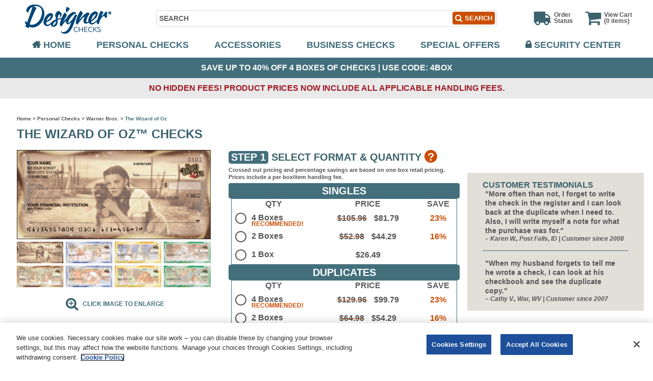

--- FILE ---
content_type: text/html; charset=utf-8
request_url: https://www.designerchecks.com/p/2551/the-wizard-of-oz-checks/
body_size: 18362
content:
<!DOCTYPE html>
<html lang="en">
<head>
    <link rel="preconnect" href="https://designerchecks-res.cloudinary.com">
    <link rel="preconnect" href="https://www.googletagmanager.com">

    <script type="text/javascript">
        dataLayer = [{
            'pagetype': 'product',
            'keycode': 'JL36',
            'offercode': '6GB6',
            'affid': '',
            'prodid': ["030843","272779"],
            'totalvalue': '26.49'
        }];
    </script>

<script type="text/javascript">

        var digitalData = {
            "page": {
                "pageInfo": {
                    "pageName": "Product Detail:The Wizard of Oz&amp;trade; Checks",
                },
                "category": {
                    "primaryCategory": "Product Detail",
                    "subCategory1": "Product Detail",
                    "subCategory2": "Product Detail",
                    "subCategory3": "Product Detail",
                    "subCategory4": "Product Detail",
                    "pageType": "Product Detail"
                },
                "search": {
                    "searchTerm": "",
                    "searchResults": "",
                    "searchedPage": "",
                }
            }
        };
</script>


    <!-- Google Tag Manager -->
<script>(function(w,d,s,l,i){w[l]=w[l]||[];w[l].push({'gtm.start':
new Date().getTime(),event:'gtm.js'});var f=d.getElementsByTagName(s)[0],
j=d.createElement(s),dl=l!='dataLayer'?'&l='+l:'';j.async=true;j.src=
'//www.googletagmanager.com/gtm.js?id='+i+dl;f.parentNode.insertBefore(j,f);
})(window,document,'script','dataLayer','GTM-NWV7RQ');</script>
<!-- End Google Tag Manager -->
<!-- Optimize -->
<style>
    .async-hide {
        opacity: 0 !important;
    }
</style>
<script>
    (function (a, s, y, n, c, h, i, d, e) {
        s.className += ' ' + y; h.end = i = function ()
        { s.className = s.className.replace(RegExp(' ?' + y), '') }
        ; (a[n] = a[n] || []).hide = h; setTimeout(function ()
        { i(); h.end = null }
        , c);
    })(window, document.documentElement, 'async-hide', 'dataLayer', 4000,
    { 'GTM-NWV7RQ': true }
    );</script>
<!-- End Optimize -->
    <!-- Adobe Tag Manager -->
<script>
    (function (g, b, d, f) { (function (a, c, d) { if (a) { var e = b.createElement("style"); e.id = c; e.innerHTML = d; a.appendChild(e) } })(b.getElementsByTagName("head")[0], "at-body-style", d); setTimeout(function () { var a = b.getElementsByTagName("head")[0]; if (a) { var c = b.getElementById("at-body-style"); c && a.removeChild(c) } }, f) })(window, document, "body {opacity: 0 !important}", 3E3);
</script>
<script src="https://assets.adobedtm.com/926c5a9f1f85/026cb1b01e89/launch-8ec50b2f9d12.min.js" async></script>
<!-- End Adobe Tag Manager -->
    <meta charset="utf-8" />
    <meta name="viewport" content="width=device-width, initial-scale=1.0">
    <meta http-equiv="X-UA-Compatible" content="IE=edge">
    <meta name="description" content="Stock up on The Wizard of Oz Checks at Designer Checks. Each check design can also be ordered along with coordinating checkbook covers &amp; address labels.
">
    <meta name="keywords" content="The Wizard of Oz Checks
">
    <meta name="robots" content="index, follow" />
    <meta name="google-site-verification" content="qLrq6JOTjPfZAfdaMYyuUWX-zE_68cpeZwntLgqUHWc" />
    <meta name="msvalidate.01" content="CD279B0234C7D461A39A06C22EF98FBD" />

        <link rel="canonical" href="https://www.designerchecks.com/p/2551/the-wizard-of-oz-checks/" />
    <title>The Wizard of Oz Checks | Designer Checks</title>

    <link rel="preload" as="font" href="https://designerchecks-res.cloudinary.com/raw/upload/v1//fonts/fontawesome-webfont.woff2" type="font/woff2" crossorigin>
    <link rel="icon" type="image/png" href="https://designerchecks-res.cloudinary.com/image/upload/f_auto,fl_lossy,q_auto/v1/favicon.png">
    <link rel="apple-touch-icon" href="https://designerchecks-res.cloudinary.com/image/upload/f_auto,fl_lossy,q_auto/v1/favicon.png">

    <link href="/content/css?v=QgzoO-iB5qPREZP6m4VjDq7J_7mGa5cjS4gI0ch_EdA1" rel="stylesheet"/>

    
    <link href="/assets/css/product/check?v=E3lEVHt_KM0OQECkJJ-ggtVZXpJrN_tfFaW_9csqQmg1" rel="stylesheet"/>


    <script src="/assets/js/jquery?v=2ZozT34SdzRRMAzFUbkgBHxlCdcjia9Ukxni0t2H0_o1"></script>
<script src="/assets/js/bootstrap?v=b_oRIcAJ968P641DgdnJw5A147Cd3HUeFT3XbtGELEU1"></script>
<script src="/assets/js/site?v=op9hQkJJlKz0RgzczEbp3A3EvO2nq62LXPa_KWLdXiA1"></script>

    
    <script src="/assets/js/knockout?v=V-7cAWXCIzt_U1oyAckVJ70tKGBfoyz4GtMy0gqgapg1"></script>

    <script src="/assets/js/views/product/check?v=bpTLwg-Dj10WWbrIZs4JDuo5vJ_O9szhnJra3q6De_o1"></script>


</head>
<body class="personal-checks">
    <!-- Google Tag Manager (noscript) -->
<noscript><iframe src="//www.googletagmanager.com/ns.html?id=GTM-NWV7RQ" height="0" width="0" style="display:none;visibility:hidden"></iframe></noscript>
<!-- Google Tag Manager (noscript) -->
    <input name="__RequestVerificationToken" type="hidden" value="du0v0YzEFLRts5S3rFtKQuS2FrwJw-Ax0SVhc9mf0F02ETBgYP4CULSQZf84WaduT34bHdrLLhuFaMnQU-enPzyL_WCaY2sgI0gPLdMEnQY1" />
    
    <script type="text/javascript">
        // initial page data
        DesignerChecksApp.pageData = {"inPlantRush":false,"inPlantRushPrice":6.99,"inPlantRushProductCode":"163888","inPlantRushEnabled":true,"productCodes":["030843","272779"],"designGroup":"S","competitorPrices":null,"competitorAsOfDate":null,"bankPriceKey":"BankPrice","competitorPriceKey":"CompetitorPrice"};
    </script>

    
            <script type="application/ld+json">{
  "@context": "http://schema.org",
  "name": "The Wizard of Oz&trade; Checks",
  "@type": "Product",
  "url": "https://www.designerchecks.com/p/2551/the-wizard-of-oz-checks/",
  "description": "<p>Travel with Dorothy™ and Toto™  from adventures in Munchkinland to excitement in Oz when you write one of these checks, specially designed with 8 rotating scenes.  Coordinating return address labels and checkbook cover are available.</p>\r\n<hr />\r\n<h2>FEATURES</h2>\r\n<ul>\r\n<li>Security Features: Our checks feature Chemical Protection, Erasure Protection and Microprint Signature Line</li>\r\n<li>Duplicate Checks: Save time and keep better records with carbonless copies of every check you write</li>\r\n<li>Images enhanced to show detail on the check</li>\r\n<li><strong>SentryShield<span>℠</span> Check Fraud Protection</strong> is added to all check orders for an additional charge to help protect you against fraud. See cart for full details or to remove this service.</li>\r\n</ul>\r\n<hr />\r\n<h2>SHIPPING INFORMATION</h2>\r\n<p><em>(after order verification)</em></p>\r\n<ul>\r\n<li>Printing &amp; Standard Untrackable Delivery - Up to 15 business days</li>\r\n<li>Printing &amp; Standard Trackable Delivery - 7 to 11 business days</li>\r\n<li><strong>IN-PLANT RUSH</strong>: This expedited printing service guarantees your check order is processed and ready to ship within 2 business days after verification.</li>\r\n<li>Order verification validates that your bank and personal information matches what is on file at your bank.</li>\r\n</ul>\r\n<hr />",
  "image": "https://designerchecks-res.cloudinary.com/image/upload/f_auto,fl_lossy,q_auto,w_360/v1/product/check/the-wizard-of-oz-check-1",
  "mpn": "030843",
  "sku": "030843",
  "brand": {
    "@type": "Brand",
    "name": "Designer Checks"
  },
  "manufacturer": {
    "@type": "Organization",
    "name": "Designer Checks"
  },
  "productID": "030843",
  "aggregateRating": "",
  "review": "",
  "offers": [
    {
      "@type": "Offer",
      "price": "26.49",
      "priceCurrency": "USD",
      "priceValidUntil": "",
      "itemCondition": "NewCondition",
      "availability": "InStock",
      "url": "https://www.designerchecks.com/p/2551/the-wizard-of-oz-checks/"
    },
    {
      "@type": "Offer",
      "price": "44.29",
      "priceCurrency": "USD",
      "priceValidUntil": "",
      "itemCondition": "NewCondition",
      "availability": "InStock",
      "url": "https://www.designerchecks.com/p/2551/the-wizard-of-oz-checks/"
    },
    {
      "@type": "Offer",
      "price": "81.79",
      "priceCurrency": "USD",
      "priceValidUntil": "",
      "itemCondition": "NewCondition",
      "availability": "InStock",
      "url": "https://www.designerchecks.com/p/2551/the-wizard-of-oz-checks/"
    }
  ],
  "isRelatedTo": [
    {
      "@context": "http://schema.org",
      "name": "The Wizard of Oz&trade; Labels",
      "@type": "Product",
      "url": "https://www.designerchecks.com/p/2530/the-wizard-of-oz-address-labels/",
      "image": "https://designerchecks-res.cloudinary.com/image/upload/f_auto,fl_lossy,q_auto/v1/product/accessory/the-wizard-of-oz-label-1",
      "manufacturer": {
        "@type": "Organization",
        "name": "Designer Checks"
      },
      "productID": "341614",
      "offers": {
        "@type": "Offer",
        "price": "8.99",
        "priceCurrency": "USD",
        "itemCondition": "NewCondition",
        "availability": "InStock"
      }
    },
    {
      "@context": "http://schema.org",
      "name": "The Wizard of Oz&trade; Checkbook Cover",
      "@type": "Product",
      "url": "https://www.designerchecks.com/p/2534/the-wizard-of-oz-checkbook-covers/",
      "image": "https://designerchecks-res.cloudinary.com/image/upload/f_auto,fl_lossy,q_auto/v1/product/accessory/the-wizard-of-oz-cover-1",
      "manufacturer": {
        "@type": "Organization",
        "name": "Designer Checks"
      },
      "productID": "964512",
      "offers": {
        "@type": "Offer",
        "price": "18.99",
        "priceCurrency": "USD",
        "itemCondition": "NewCondition",
        "availability": "InStock"
      }
    },
    {
      "@context": "http://schema.org",
      "name": "Check Registers",
      "@type": "Product",
      "url": "https://www.designerchecks.com/p/1628/check-registers/",
      "image": "https://designerchecks-res.cloudinary.com/image/upload/f_auto,fl_lossy,q_auto/v1/product/accessory/check-register-1",
      "manufacturer": {
        "@type": "Organization",
        "name": "Designer Checks"
      },
      "productID": "697534",
      "offers": {
        "@type": "Offer",
        "price": "3.49",
        "priceCurrency": "USD",
        "itemCondition": "NewCondition",
        "availability": "InStock"
      }
    }
  ]
}</script>
        <script type="application/ld+json">{
  "@context": "http://schema.org",
  "name": "The Wizard of Oz&trade; Checks",
  "@type": "Product",
  "url": "https://www.designerchecks.com/p/2551/the-wizard-of-oz-checks/",
  "description": "<p>Travel with Dorothy™ and Toto™  from adventures in Munchkinland to excitement in Oz when you write one of these checks, specially designed with 8 rotating scenes.  Coordinating return address labels and checkbook cover are available.</p>\r\n<hr />\r\n<h2>FEATURES</h2>\r\n<ul>\r\n<li>Security Features: Our checks feature Chemical Protection, Erasure Protection and Microprint Signature Line</li>\r\n<li>Duplicate Checks: Save time and keep better records with carbonless copies of every check you write</li>\r\n<li>Images enhanced to show detail on the check</li>\r\n<li><strong>SentryShield<span>℠</span> Check Fraud Protection</strong> is added to all check orders for an additional charge to help protect you against fraud. See cart for full details or to remove this service.</li>\r\n</ul>\r\n<hr />\r\n<h2>SHIPPING INFORMATION</h2>\r\n<p><em>(after order verification)</em></p>\r\n<ul>\r\n<li>Printing &amp; Standard Untrackable Delivery - Up to 15 business days</li>\r\n<li>Printing &amp; Standard Trackable Delivery - 7 to 11 business days</li>\r\n<li><strong>IN-PLANT RUSH</strong>: This expedited printing service guarantees your check order is processed and ready to ship within 2 business days after verification.</li>\r\n<li>Order verification validates that your bank and personal information matches what is on file at your bank.</li>\r\n</ul>\r\n<hr />",
  "image": "https://designerchecks-res.cloudinary.com/image/upload/f_auto,fl_lossy,q_auto,w_360/v1/product/check/the-wizard-of-oz-check-1",
  "mpn": "272779",
  "sku": "272779",
  "brand": {
    "@type": "Brand",
    "name": "Designer Checks"
  },
  "manufacturer": {
    "@type": "Organization",
    "name": "Designer Checks"
  },
  "productID": "272779",
  "aggregateRating": "",
  "review": "",
  "offers": [
    {
      "@type": "Offer",
      "price": "32.49",
      "priceCurrency": "USD",
      "priceValidUntil": "",
      "itemCondition": "NewCondition",
      "availability": "InStock",
      "url": "https://www.designerchecks.com/p/2551/the-wizard-of-oz-checks/"
    },
    {
      "@type": "Offer",
      "price": "54.29",
      "priceCurrency": "USD",
      "priceValidUntil": "",
      "itemCondition": "NewCondition",
      "availability": "InStock",
      "url": "https://www.designerchecks.com/p/2551/the-wizard-of-oz-checks/"
    },
    {
      "@type": "Offer",
      "price": "99.79",
      "priceCurrency": "USD",
      "priceValidUntil": "",
      "itemCondition": "NewCondition",
      "availability": "InStock",
      "url": "https://www.designerchecks.com/p/2551/the-wizard-of-oz-checks/"
    }
  ],
  "isRelatedTo": [
    {
      "@context": "http://schema.org",
      "name": "The Wizard of Oz&trade; Labels",
      "@type": "Product",
      "url": "https://www.designerchecks.com/p/2530/the-wizard-of-oz-address-labels/",
      "image": "https://designerchecks-res.cloudinary.com/image/upload/f_auto,fl_lossy,q_auto/v1/product/accessory/the-wizard-of-oz-label-1",
      "manufacturer": {
        "@type": "Organization",
        "name": "Designer Checks"
      },
      "productID": "341614",
      "offers": {
        "@type": "Offer",
        "price": "8.99",
        "priceCurrency": "USD",
        "itemCondition": "NewCondition",
        "availability": "InStock"
      }
    },
    {
      "@context": "http://schema.org",
      "name": "The Wizard of Oz&trade; Checkbook Cover",
      "@type": "Product",
      "url": "https://www.designerchecks.com/p/2534/the-wizard-of-oz-checkbook-covers/",
      "image": "https://designerchecks-res.cloudinary.com/image/upload/f_auto,fl_lossy,q_auto/v1/product/accessory/the-wizard-of-oz-cover-1",
      "manufacturer": {
        "@type": "Organization",
        "name": "Designer Checks"
      },
      "productID": "964512",
      "offers": {
        "@type": "Offer",
        "price": "18.99",
        "priceCurrency": "USD",
        "itemCondition": "NewCondition",
        "availability": "InStock"
      }
    },
    {
      "@context": "http://schema.org",
      "name": "Check Registers",
      "@type": "Product",
      "url": "https://www.designerchecks.com/p/1628/check-registers/",
      "image": "https://designerchecks-res.cloudinary.com/image/upload/f_auto,fl_lossy,q_auto/v1/product/accessory/check-register-1",
      "manufacturer": {
        "@type": "Organization",
        "name": "Designer Checks"
      },
      "productID": "697534",
      "offers": {
        "@type": "Offer",
        "price": "3.49",
        "priceCurrency": "USD",
        "itemCondition": "NewCondition",
        "availability": "InStock"
      }
    }
  ]
}</script>


    
<header class="l-header">
    <div class="logo-bar">
        <a href="https://www.designerchecks.com/"><img alt="Designer Checks Home" height="57" loading="eager" src="https://designerchecks-res.cloudinary.com/image/upload/f_auto,fl_lossy,q_auto,w_190/v1/content/images/logo" width="190"></img></a>
    </div>
    <div class="mobile-navigation-button">
        <button class="navigation-button js-mobile-navigation-click" data-toggle="#top-navigation">
            <span class="icon-container">
                <span class="line line01"></span>
                <span class="line line02"></span>
                <span class="line line03"></span>
                <span class="line line04"></span>
            </span>
        </button>
    </div>
    <div class="cart-bar">
        <a href="https://www.designerchecks.com/cart/" class="vew-cart">
            <em class="fa fa-shopping-cart"></em>
            <p class="js-cart-info">
                View Cart<br />
                <!--ko if:$data.hasOwnProperty("cartItemCount")--><!--ko text:'('+cartItemCount()--><!--/ko--><!--/ko-->
                <!--ko ifnot:$data.hasOwnProperty("cartItemCount")-->(0<!--/ko-->
                items)
            </p>
        </a>
        <a href="https://www.designerchecks.com/order-status/" class="order-status"><em class="fa fa-truck"></em><p>Order<br>Status</p></a>
    </div>
    <div class="search-bar">
<form action="/content/searchresultspost/" class="search-form" id="search_form" method="post">            <input type="hidden" name="pageType" value="Product Detail" />
            <input type="hidden" id="isAutosuggestSelected" name="isAutosuggestSelected" value="false" />
            <label class="sr-only" type="button" for="siteSearch">Search</label>
            <input type="text" placeholder="SEARCH" maxlength="50" data-provide="typeahead" name="Keywords" id="siteSearch" onkeydown="searchInputKeyDownHandler(event)" autocomplete="on" />
            <input type="hidden" id="g_recaptcha_response_v3" name="g-recaptcha-response-v3" />
            <button class="btn btn-default submit" onclick="submitSearch(event)">
                <em class="fa fa-search"></em>
                <span>SEARCH</span>
            </button>
</form>        <span class="error-message" id="recaptcha-error-message-search"></span>
    </div>
    <nav class="navigation" id="top-navigation">
    <ul class="menu">
        <li>
            <a class="home" href="https://www.designerchecks.com/">Home</a>
        </li>
        <li class="has-sub-menu">
            <a class="personal-checks" href="/checks/">Personal Checks</a>
            <div class="sub-menu">
                <ul class="personal-checks-sub-menu">
                    <li>
                        <div class="view-all-checks">
                            <a class="image" href="https://www.designerchecks.com/c/37/personal-checks/"><img alt="view all checks icon" src="https://designerchecks-res.cloudinary.com/image/upload/f_auto,fl_lossy,q_auto/v1/content/images/nav-img-1"></img></a>
                        </div>
                        <div>
                            <a href="https://www.designerchecks.com/c/28/classic-checks/">Classic Checks</a>
                            <a href="https://www.designerchecks.com/c/31/disney-checks/">Disney Checks</a>
                            <a href="https://www.designerchecks.com/c/252/warner-bros-checks/">Warner Bros. Checks</a>
                            <a href="https://www.designerchecks.com/c/335/patriotic-checks/">Patriotic Checks</a>
                            <a href="https://www.designerchecks.com/c/178/side-tear-checks/">Side Tear Checks</a>
                        </div>
                        <div>
                            <a href="https://www.designerchecks.com/c/30/designers-choice-checks/">Designer's Choice</a>
                            <a href="https://www.designerchecks.com/c/332/mlb-checks/"><em>MLB&reg;</em> Checks</a>
                            <a href="https://www.designerchecks.com/c/336/cartoon-checks/">Cartoon Checks</a>
                            <a href="https://www.designerchecks.com/c/27/animal-checks/">Animal Checks</a>
                            <a href="https://www.designerchecks.com/c/36/scenic-checks/">Scenic Checks</a>
                        </div>
                        <div>
                            <a href="https://www.designerchecks.com/c/33/inspirational-checks/">Inspirational Checks</a>
                            <a href="https://www.designerchecks.com/c/32/nature-checks/">Nature Checks</a>
                            <a href="https://www.designerchecks.com/c/311/photo-checks/">Photo Checks</a>
                            <a href="https://business.checksunlimited.com/desk-sets.aspx?utm_source=designer&amp;utm_medium=referral" aria-label="Opens in a new window" target="_blank" rel="noopener">Desk Set Checks</a>
                            <a href="https://www.designerchecks.com/c/37/personal-checks/">View All Checks</a>
                        </div>
                    </li>
                </ul>
            </div>
        </li>
        <li class="has-sub-menu">
            <a class="accessories" href="/accessories/">Accessories</a>
            <div class="sub-menu">
                <ul>
                    <li>
                        <div>
                            <a href="https://www.designerchecks.com/p/1628/check-registers/">Check Registers</a>
                            <a href="https://www.designerchecks.com/c/53/checkbook-covers/">Checkbook Covers</a>
                            <a href="https://www.designerchecks.com/c/46/address-labels/">Address Labels</a>
                        </div>
                        <div>
                            <a href="https://www.designerchecks.com/c/60/address-stamps/">Address Stamps</a>
                            <a href="https://www.designerchecks.com/c/258/debit-organizers/">Debit Organizers</a>
                            
                            <a href="https://www.designerchecks.com/p/1825/one-part-deposit-slips/">Deposit Slips</a>
                        </div>
                    </li>
                </ul>
            </div>
        </li>
        <li><a href="https://business.checksunlimited.com" aria-label="Opens in a new window" target="_blank" rel="noopener" class="business-checks js-business-checks" data-toggle="modal" data-target="#business-checks">Business Checks</a></li>
        <li><a class="special-offers" href="https://www.designerchecks.com/designer-checks-offers/">Special Offers</a></li>
        <li><a class="security" href="https://www.designerchecks.com/security-center/">Security Center</a></li>
    </ul>
</nav>
    <div class="modal fade" id="business-checks" tabindex="-1" role="dialog" aria-labelledby="Business Checks message">
        <div class="modal-dialog" role="document">
            <div class="modal-content">
                <div class="modal-header">
                    <button type="button" class="close" data-dismiss="modal" aria-label="Close"><span aria-hidden="true">Close</span></button>
                </div>
                <div class="modal-body">
                    <p>If you wish to shop our Business Checks division now, a new tab will open for you and your Designer Checks item(s) will remain in your cart in this tab. Below, please select your preference to shop our Business Checks division now or to stay on the Designer Checks site.</p>
                    <button class="btn btn-default text-center" data-dismiss="modal">STAY ON DESIGNER CHECKS</button>
                    <p class="text-center">-OR-</p>
                    <button class="btn btn-default text-center" onclick="window.open('https://business.checksunlimited.com')">shop for business checks</button>
                </div>
            </div>
        </div>
    </div>
</header>
<div class="h4 l-offer-heading">
        Save up to 40% off 4 boxes of checks  |  Use code: <span>4BOX</span>
</div>
<div class="hidden-fee-banner">
        No Hidden Fees! Product prices now include all applicable handling fees.
</div>    <div class="l-content container">
        


<div class="l-breadcrumbs">
            <a href="/">Home</a>  >             <a href="/checks/">Personal Checks</a>  >             <a href="/c/252/warner-bros-checks/">Warner Bros.</a>  >             <span>The Wizard of Oz</span>
</div>

<script type="application/ld+json">{
  "@context": "http://schema.org",
  "@type": "BreadcrumbList",
  "itemListElement": [
    {
      "@type": "ListItem",
      "position": 1,
      "item": {
        "@id": "https://www.designerchecks.com/",
        "name": "Home"
      }
    },
    {
      "@type": "ListItem",
      "position": 2,
      "item": {
        "@id": "https://www.designerchecks.com/checks/",
        "name": "Personal Checks"
      }
    },
    {
      "@type": "ListItem",
      "position": 3,
      "item": {
        "@id": "https://www.designerchecks.com/c/252/warner-bros-checks/",
        "name": "Warner Bros."
      }
    }
  ]
}</script>

<h1 class="page-title">The Wizard of Oz&trade; Checks</h1>
<div class="row">
    <div class="col-sm-12 col-md-4 l-sidebar medium">
        

<div class="js-slider">
    <div class="check-slider-modal">
        <div>
            <a href="" title="Larger image opens in a new window" data-toggle="modal" data-target="#product-preview-2551">
                    <img class="top-image js-preview js-slide-to" data-target="#product-carousel-2551" src="https://designerchecks-res.cloudinary.com/image/upload/f_auto,fl_lossy,q_auto,w_360/v1/product/check/the-wizard-of-oz-check-1" loading="eager" alt="The Wizard of Oz Checks - click to view larger image" width="408" height="88" sizes="(max-width: 360px) 0.063em, (min-width: 361px) and (max-width: 768px) 22.5em, (min-width: 769px) and (max-width: 1050px) 48em, (min-width: 1051px) 78em, 100vw" srcset="https://designerchecks-res.cloudinary.com/image/upload/f_auto,fl_lossy,q_auto,w_360/v1/product/check/the-wizard-of-oz-check-1 360w, https://designerchecks-res.cloudinary.com/image/upload/f_auto,fl_lossy,q_auto,w_768/v1/product/check/the-wizard-of-oz-check-1 768w, https://designerchecks-res.cloudinary.com/image/upload/f_auto,fl_lossy,q_auto,w_1080/v1/product/check/the-wizard-of-oz-check-1 1080w" />
            </a>
        </div>
                <span class="preview-image pull-left">
                        <img class="js-slide" data-slide-to="0" sizes="(max-width: 360px) 0.063em, (min-width: 361px) and (max-width: 768px) 22.5em, (min-width: 769px) and (max-width: 1050px) 48em, (min-width: 1051px) 78em, 100vw" srcset="https://designerchecks-res.cloudinary.com/image/upload/f_auto,fl_lossy,q_auto,w_360/v1/product/check/the-wizard-of-oz-check-1 360w, https://designerchecks-res.cloudinary.com/image/upload/f_auto,fl_lossy,q_auto,w_768/v1/product/check/the-wizard-of-oz-check-1 768w, https://designerchecks-res.cloudinary.com/image/upload/f_auto,fl_lossy,q_auto,w_1080/v1/product/check/the-wizard-of-oz-check-1 1080w" src="https://designerchecks-res.cloudinary.com/image/upload/f_auto,fl_lossy,q_auto,w_360/v1/product/check/the-wizard-of-oz-check-1" loading="eager" alt="the wizard of oz checks - click to preview" width="98" height="45" />
                </span>
                <span class="preview-image pull-left">
                        <img class="js-slide" data-slide-to="1" sizes="(max-width: 360px) 0.063em, (min-width: 361px) and (max-width: 768px) 22.5em, (min-width: 769px) and (max-width: 1050px) 48em, (min-width: 1051px) 78em, 100vw" srcset="https://designerchecks-res.cloudinary.com/image/upload/f_auto,fl_lossy,q_auto,w_360/v1/product/check/the-wizard-of-oz-check-2 360w, https://designerchecks-res.cloudinary.com/image/upload/f_auto,fl_lossy,q_auto,w_768/v1/product/check/the-wizard-of-oz-check-2 768w, https://designerchecks-res.cloudinary.com/image/upload/f_auto,fl_lossy,q_auto,w_1080/v1/product/check/the-wizard-of-oz-check-2 1080w" src="https://designerchecks-res.cloudinary.com/image/upload/f_auto,fl_lossy,q_auto,w_360/v1/product/check/the-wizard-of-oz-check-2" loading="eager" alt="the wizard of oz checks - click to preview" width="98" height="45" />
                </span>
                <span class="preview-image pull-left">
                        <img class="js-slide" data-slide-to="2" sizes="(max-width: 360px) 0.063em, (min-width: 361px) and (max-width: 768px) 22.5em, (min-width: 769px) and (max-width: 1050px) 48em, (min-width: 1051px) 78em, 100vw" srcset="https://designerchecks-res.cloudinary.com/image/upload/f_auto,fl_lossy,q_auto,w_360/v1/product/check/the-wizard-of-oz-check-3 360w, https://designerchecks-res.cloudinary.com/image/upload/f_auto,fl_lossy,q_auto,w_768/v1/product/check/the-wizard-of-oz-check-3 768w, https://designerchecks-res.cloudinary.com/image/upload/f_auto,fl_lossy,q_auto,w_1080/v1/product/check/the-wizard-of-oz-check-3 1080w" src="https://designerchecks-res.cloudinary.com/image/upload/f_auto,fl_lossy,q_auto,w_360/v1/product/check/the-wizard-of-oz-check-3" loading="eager" alt="the wizard of oz checks - click to preview" width="98" height="45" />
                </span>
                <span class="preview-image pull-left">
                        <img class="js-slide" data-slide-to="3" sizes="(max-width: 360px) 0.063em, (min-width: 361px) and (max-width: 768px) 22.5em, (min-width: 769px) and (max-width: 1050px) 48em, (min-width: 1051px) 78em, 100vw" srcset="https://designerchecks-res.cloudinary.com/image/upload/f_auto,fl_lossy,q_auto,w_360/v1/product/check/the-wizard-of-oz-check-4 360w, https://designerchecks-res.cloudinary.com/image/upload/f_auto,fl_lossy,q_auto,w_768/v1/product/check/the-wizard-of-oz-check-4 768w, https://designerchecks-res.cloudinary.com/image/upload/f_auto,fl_lossy,q_auto,w_1080/v1/product/check/the-wizard-of-oz-check-4 1080w" src="https://designerchecks-res.cloudinary.com/image/upload/f_auto,fl_lossy,q_auto,w_360/v1/product/check/the-wizard-of-oz-check-4" loading="eager" alt="the wizard of oz checks - click to preview" width="98" height="45" />
                </span>
                <span class="preview-image pull-left">
                        <img class="js-slide" data-slide-to="4" sizes="(max-width: 360px) 0.063em, (min-width: 361px) and (max-width: 768px) 22.5em, (min-width: 769px) and (max-width: 1050px) 48em, (min-width: 1051px) 78em, 100vw" srcset="https://designerchecks-res.cloudinary.com/image/upload/f_auto,fl_lossy,q_auto,w_360/v1/product/check/the-wizard-of-oz-check-5 360w, https://designerchecks-res.cloudinary.com/image/upload/f_auto,fl_lossy,q_auto,w_768/v1/product/check/the-wizard-of-oz-check-5 768w, https://designerchecks-res.cloudinary.com/image/upload/f_auto,fl_lossy,q_auto,w_1080/v1/product/check/the-wizard-of-oz-check-5 1080w" src="https://designerchecks-res.cloudinary.com/image/upload/f_auto,fl_lossy,q_auto,w_360/v1/product/check/the-wizard-of-oz-check-5" loading="eager" alt="the wizard of oz checks - click to preview" width="98" height="45" />
                </span>
                <span class="preview-image pull-left">
                        <img class="js-slide" data-slide-to="5" sizes="(max-width: 360px) 0.063em, (min-width: 361px) and (max-width: 768px) 22.5em, (min-width: 769px) and (max-width: 1050px) 48em, (min-width: 1051px) 78em, 100vw" srcset="https://designerchecks-res.cloudinary.com/image/upload/f_auto,fl_lossy,q_auto,w_360/v1/product/check/the-wizard-of-oz-check-6 360w, https://designerchecks-res.cloudinary.com/image/upload/f_auto,fl_lossy,q_auto,w_768/v1/product/check/the-wizard-of-oz-check-6 768w, https://designerchecks-res.cloudinary.com/image/upload/f_auto,fl_lossy,q_auto,w_1080/v1/product/check/the-wizard-of-oz-check-6 1080w" src="https://designerchecks-res.cloudinary.com/image/upload/f_auto,fl_lossy,q_auto,w_360/v1/product/check/the-wizard-of-oz-check-6" loading="eager" alt="the wizard of oz checks - click to preview" width="98" height="45" />
                </span>
                <span class="preview-image pull-left">
                        <img class="js-slide" data-slide-to="6" sizes="(max-width: 360px) 0.063em, (min-width: 361px) and (max-width: 768px) 22.5em, (min-width: 769px) and (max-width: 1050px) 48em, (min-width: 1051px) 78em, 100vw" srcset="https://designerchecks-res.cloudinary.com/image/upload/f_auto,fl_lossy,q_auto,w_360/v1/product/check/the-wizard-of-oz-check-7 360w, https://designerchecks-res.cloudinary.com/image/upload/f_auto,fl_lossy,q_auto,w_768/v1/product/check/the-wizard-of-oz-check-7 768w, https://designerchecks-res.cloudinary.com/image/upload/f_auto,fl_lossy,q_auto,w_1080/v1/product/check/the-wizard-of-oz-check-7 1080w" src="https://designerchecks-res.cloudinary.com/image/upload/f_auto,fl_lossy,q_auto,w_360/v1/product/check/the-wizard-of-oz-check-7" loading="eager" alt="the wizard of oz checks - click to preview" width="98" height="45" />
                </span>
                <span class="preview-image pull-left">
                        <img class="js-slide" data-slide-to="7" sizes="(max-width: 360px) 0.063em, (min-width: 361px) and (max-width: 768px) 22.5em, (min-width: 769px) and (max-width: 1050px) 48em, (min-width: 1051px) 78em, 100vw" srcset="https://designerchecks-res.cloudinary.com/image/upload/f_auto,fl_lossy,q_auto,w_360/v1/product/check/the-wizard-of-oz-check-8 360w, https://designerchecks-res.cloudinary.com/image/upload/f_auto,fl_lossy,q_auto,w_768/v1/product/check/the-wizard-of-oz-check-8 768w, https://designerchecks-res.cloudinary.com/image/upload/f_auto,fl_lossy,q_auto,w_1080/v1/product/check/the-wizard-of-oz-check-8 1080w" src="https://designerchecks-res.cloudinary.com/image/upload/f_auto,fl_lossy,q_auto,w_360/v1/product/check/the-wizard-of-oz-check-8" loading="eager" alt="the wizard of oz checks - click to preview" width="98" height="45" />
                </span>
        <div class="clearfix"></div>
    </div>

    

<div class="modal fade" id="product-preview-2551" tabindex="-1" role="dialog" aria-labelledby="enlarged product image">
    <div class="modal-dialog" role="document">
        <div class="modal-content">
            <div class="modal-header">
                <button type="button" class="close" data-dismiss="modal" aria-label="Close"><span aria-hidden="true">Close</span></button>
            </div>
            <div class="modal-body">
                <div id="product-carousel-2551" class="carousel slide carousel-checks" data-ride="carousel" data-interval="false">
                        <ol class="carousel-indicators">
                                <li data-target="#product-carousel-2551" data-slide-to="0" class="active"></li>
                                <li data-target="#product-carousel-2551" data-slide-to="1" class=""></li>
                                <li data-target="#product-carousel-2551" data-slide-to="2" class=""></li>
                                <li data-target="#product-carousel-2551" data-slide-to="3" class=""></li>
                                <li data-target="#product-carousel-2551" data-slide-to="4" class=""></li>
                                <li data-target="#product-carousel-2551" data-slide-to="5" class=""></li>
                                <li data-target="#product-carousel-2551" data-slide-to="6" class=""></li>
                                <li data-target="#product-carousel-2551" data-slide-to="7" class=""></li>
                        </ol>
                    <div class="carousel-inner" aria-label="check design carousel" role="listbox">
                        <div class="item active">
                                    <img sizes="(max-width: 360px) 0.063em, (min-width: 361px) and (max-width: 768px) 22.5em, (min-width: 769px) and (max-width: 1050px) 48em, (min-width: 1051px) 78em, 100vw" srcset="https://designerchecks-res.cloudinary.com/image/upload/f_auto,fl_lossy,q_auto,w_360/v1/product/check/the-wizard-of-oz-check-1 360w, https://designerchecks-res.cloudinary.com/image/upload/f_auto,fl_lossy,q_auto,w_768/v1/product/check/the-wizard-of-oz-check-1 768w, https://designerchecks-res.cloudinary.com/image/upload/f_auto,fl_lossy,q_auto,w_1080/v1/product/check/the-wizard-of-oz-check-1 1080w" src="https://designerchecks-res.cloudinary.com/image/upload/f_auto,fl_lossy,q_auto,w_360/v1/product/check/the-wizard-of-oz-check-1" loading="lazy" alt="Enlarged view of the wizard of oz checks" width="1080" height="600">
                            <div class="carousel-caption">image 1 of 8</div>
                        </div>
                        <div class="item ">
                                    <img sizes="(max-width: 360px) 0.063em, (min-width: 361px) and (max-width: 768px) 22.5em, (min-width: 769px) and (max-width: 1050px) 48em, (min-width: 1051px) 78em, 100vw" srcset="https://designerchecks-res.cloudinary.com/image/upload/f_auto,fl_lossy,q_auto,w_360/v1/product/check/the-wizard-of-oz-check-2 360w, https://designerchecks-res.cloudinary.com/image/upload/f_auto,fl_lossy,q_auto,w_768/v1/product/check/the-wizard-of-oz-check-2 768w, https://designerchecks-res.cloudinary.com/image/upload/f_auto,fl_lossy,q_auto,w_1080/v1/product/check/the-wizard-of-oz-check-2 1080w" src="https://designerchecks-res.cloudinary.com/image/upload/f_auto,fl_lossy,q_auto,w_360/v1/product/check/the-wizard-of-oz-check-2" loading="lazy" alt="Enlarged view of the wizard of oz checks" width="1080" height="600">
                            <div class="carousel-caption">image 2 of 8</div>
                        </div>
                        <div class="item ">
                                    <img sizes="(max-width: 360px) 0.063em, (min-width: 361px) and (max-width: 768px) 22.5em, (min-width: 769px) and (max-width: 1050px) 48em, (min-width: 1051px) 78em, 100vw" srcset="https://designerchecks-res.cloudinary.com/image/upload/f_auto,fl_lossy,q_auto,w_360/v1/product/check/the-wizard-of-oz-check-3 360w, https://designerchecks-res.cloudinary.com/image/upload/f_auto,fl_lossy,q_auto,w_768/v1/product/check/the-wizard-of-oz-check-3 768w, https://designerchecks-res.cloudinary.com/image/upload/f_auto,fl_lossy,q_auto,w_1080/v1/product/check/the-wizard-of-oz-check-3 1080w" src="https://designerchecks-res.cloudinary.com/image/upload/f_auto,fl_lossy,q_auto,w_360/v1/product/check/the-wizard-of-oz-check-3" loading="lazy" alt="Enlarged view of the wizard of oz checks" width="1080" height="600">
                            <div class="carousel-caption">image 3 of 8</div>
                        </div>
                        <div class="item ">
                                    <img sizes="(max-width: 360px) 0.063em, (min-width: 361px) and (max-width: 768px) 22.5em, (min-width: 769px) and (max-width: 1050px) 48em, (min-width: 1051px) 78em, 100vw" srcset="https://designerchecks-res.cloudinary.com/image/upload/f_auto,fl_lossy,q_auto,w_360/v1/product/check/the-wizard-of-oz-check-4 360w, https://designerchecks-res.cloudinary.com/image/upload/f_auto,fl_lossy,q_auto,w_768/v1/product/check/the-wizard-of-oz-check-4 768w, https://designerchecks-res.cloudinary.com/image/upload/f_auto,fl_lossy,q_auto,w_1080/v1/product/check/the-wizard-of-oz-check-4 1080w" src="https://designerchecks-res.cloudinary.com/image/upload/f_auto,fl_lossy,q_auto,w_360/v1/product/check/the-wizard-of-oz-check-4" loading="lazy" alt="Enlarged view of the wizard of oz checks" width="1080" height="600">
                            <div class="carousel-caption">image 4 of 8</div>
                        </div>
                        <div class="item ">
                                    <img sizes="(max-width: 360px) 0.063em, (min-width: 361px) and (max-width: 768px) 22.5em, (min-width: 769px) and (max-width: 1050px) 48em, (min-width: 1051px) 78em, 100vw" srcset="https://designerchecks-res.cloudinary.com/image/upload/f_auto,fl_lossy,q_auto,w_360/v1/product/check/the-wizard-of-oz-check-5 360w, https://designerchecks-res.cloudinary.com/image/upload/f_auto,fl_lossy,q_auto,w_768/v1/product/check/the-wizard-of-oz-check-5 768w, https://designerchecks-res.cloudinary.com/image/upload/f_auto,fl_lossy,q_auto,w_1080/v1/product/check/the-wizard-of-oz-check-5 1080w" src="https://designerchecks-res.cloudinary.com/image/upload/f_auto,fl_lossy,q_auto,w_360/v1/product/check/the-wizard-of-oz-check-5" loading="lazy" alt="Enlarged view of the wizard of oz checks" width="1080" height="600">
                            <div class="carousel-caption">image 5 of 8</div>
                        </div>
                        <div class="item ">
                                    <img sizes="(max-width: 360px) 0.063em, (min-width: 361px) and (max-width: 768px) 22.5em, (min-width: 769px) and (max-width: 1050px) 48em, (min-width: 1051px) 78em, 100vw" srcset="https://designerchecks-res.cloudinary.com/image/upload/f_auto,fl_lossy,q_auto,w_360/v1/product/check/the-wizard-of-oz-check-6 360w, https://designerchecks-res.cloudinary.com/image/upload/f_auto,fl_lossy,q_auto,w_768/v1/product/check/the-wizard-of-oz-check-6 768w, https://designerchecks-res.cloudinary.com/image/upload/f_auto,fl_lossy,q_auto,w_1080/v1/product/check/the-wizard-of-oz-check-6 1080w" src="https://designerchecks-res.cloudinary.com/image/upload/f_auto,fl_lossy,q_auto,w_360/v1/product/check/the-wizard-of-oz-check-6" loading="lazy" alt="Enlarged view of the wizard of oz checks" width="1080" height="600">
                            <div class="carousel-caption">image 6 of 8</div>
                        </div>
                        <div class="item ">
                                    <img sizes="(max-width: 360px) 0.063em, (min-width: 361px) and (max-width: 768px) 22.5em, (min-width: 769px) and (max-width: 1050px) 48em, (min-width: 1051px) 78em, 100vw" srcset="https://designerchecks-res.cloudinary.com/image/upload/f_auto,fl_lossy,q_auto,w_360/v1/product/check/the-wizard-of-oz-check-7 360w, https://designerchecks-res.cloudinary.com/image/upload/f_auto,fl_lossy,q_auto,w_768/v1/product/check/the-wizard-of-oz-check-7 768w, https://designerchecks-res.cloudinary.com/image/upload/f_auto,fl_lossy,q_auto,w_1080/v1/product/check/the-wizard-of-oz-check-7 1080w" src="https://designerchecks-res.cloudinary.com/image/upload/f_auto,fl_lossy,q_auto,w_360/v1/product/check/the-wizard-of-oz-check-7" loading="lazy" alt="Enlarged view of the wizard of oz checks" width="1080" height="600">
                            <div class="carousel-caption">image 7 of 8</div>
                        </div>
                        <div class="item ">
                                    <img sizes="(max-width: 360px) 0.063em, (min-width: 361px) and (max-width: 768px) 22.5em, (min-width: 769px) and (max-width: 1050px) 48em, (min-width: 1051px) 78em, 100vw" srcset="https://designerchecks-res.cloudinary.com/image/upload/f_auto,fl_lossy,q_auto,w_360/v1/product/check/the-wizard-of-oz-check-8 360w, https://designerchecks-res.cloudinary.com/image/upload/f_auto,fl_lossy,q_auto,w_768/v1/product/check/the-wizard-of-oz-check-8 768w, https://designerchecks-res.cloudinary.com/image/upload/f_auto,fl_lossy,q_auto,w_1080/v1/product/check/the-wizard-of-oz-check-8 1080w" src="https://designerchecks-res.cloudinary.com/image/upload/f_auto,fl_lossy,q_auto,w_360/v1/product/check/the-wizard-of-oz-check-8" loading="lazy" alt="Enlarged view of the wizard of oz checks" width="1080" height="600">
                            <div class="carousel-caption">image 8 of 8</div>
                        </div>
                    </div>
                        <a class="left carousel-control" href="#product-carousel-2551" role="button" data-slide="prev">
                            <span class="glyphicon glyphicon-chevron-left" aria-hidden="true"></span>
                            <span class="sr-only">Previous</span>
                        </a>
                        <a class="right carousel-control" href="#product-carousel-2551" role="button" data-slide="next">
                            <span class="glyphicon glyphicon-chevron-right" aria-hidden="true"></span>
                            <span class="sr-only">Next</span>
                        </a>
                </div>
            </div>
        </div>
    </div>
</div>

    


        <div class="click-to-enlarge">
            <a href="" title="Larger image opens in a new window" data-toggle="modal" data-target="#product-preview-2551">
                <em class="fa fa-search-plus"></em>
            </a>
            <a href="" data-toggle="modal" data-target="#product-preview-2551">
                <span class="js-slide-to" data-target="#product-carousel-2551">Click IMAGE to Enlarge</span>
            </a>
        </div>
</div>
        <div>
            <br />
            <div class="h2">Description</div>
            <p><p>Travel with Dorothy™ and Toto™  from adventures in Munchkinland to excitement in Oz when you write one of these checks, specially designed with 8 rotating scenes.  Coordinating return address labels and checkbook cover are available.</p>
<hr />
<h2>FEATURES</h2>
<ul>
<li>Security Features: Our checks feature Chemical Protection, Erasure Protection and Microprint Signature Line</li>
<li>Duplicate Checks: Save time and keep better records with carbonless copies of every check you write</li>
<li>Images enhanced to show detail on the check</li>
<li><strong>SentryShield<span>℠</span> Check Fraud Protection</strong> is added to all check orders for an additional charge to help protect you against fraud. See cart for full details or to remove this service.</li>
</ul>
<hr />
<h2>SHIPPING INFORMATION</h2>
<p><em>(after order verification)</em></p>
<ul>
<li>Printing &amp; Standard Untrackable Delivery - Up to 15 business days</li>
<li>Printing &amp; Standard Trackable Delivery - 7 to 11 business days</li>
<li><strong>IN-PLANT RUSH</strong>: This expedited printing service guarantees your check order is processed and ready to ship within 2 business days after verification.</li>
<li>Order verification validates that your bank and personal information matches what is on file at your bank.</li>
</ul>
<hr />
</p>
        </div>
        <div class="copy">
             <span><p>THE WIZARD OF OZ and all related characters and elements © &amp; ™ Turner Entertainment Co.  Judy Garland as Dorothy from THE WIZARD OF OZ. (s25)</p>
</span>         </div>
    </div>
    <div class="col-sm-12 col-md-8 l-content-block placeholder-tooltip">
<form action="/product/checkproductsubmit/" data-bind="submit: addProduct" method="post"><input name="__RequestVerificationToken" type="hidden" value="RHiY4kTmrtWWX9JmjLnWGOU5-3wqaDqIf50mPsqdPWCHOyTdGdOxZysO2r4SgOglATDteitsImY3RD3e_MxJcUKFsiggikyZJy6VmQdaSqI1" /><input data-val="true" data-val-number="The field VirtualProductId must be a number." data-val-required="The VirtualProductId field is required." id="VirtualProductId" name="VirtualProductId" type="hidden" value="2551" /><input data-val="true" data-val-number="The field ProductId must be a number." data-val-required="The ProductId field is required." id="ProductId" name="ProductId" type="hidden" value="14926" /><input data-val="true" data-val-required="The PhotoAllowed field is required." id="PhotoAllowed" name="PhotoAllowed" type="hidden" value="False" />            <div class="format-quantity-vertical">
                <div class="row">
                    <div class="col-xs-12 col-sm-7">
                        <p data-bind="css: { hidden: !ko.unwrap(qty.showError) }" class="error-message hidden" id="Scrollup">Please select a Quantity and Format.</p>
                        <div data-bind="css: { 'error-border-block': qty.showError }" class="format-quantity-block">
                            <div data-bind="css: { active: loading }" class="spinner eager">
                                <em class="fa fa-spinner fa-spin fa-5x"></em>
                            </div>
                            <div class="h2 steps-heading has-placeholder">
                                <span aria-required="true">STEP 1</span> Select Format & Quantity
                                    <a data-href="#" data-trigger="hover" data-html="true" data-container=".placeholder-tooltip" data-toggle="tooltip" data-placement="auto" title='<div class="h4">Format & Quantity</div><p>We offer personal checks in two convenient formats:</p><ul class="l-disc-marker"><li>Singles = 80 checks per box</li><li>Duplicates = 80 checks per box</li></ul><p>Duplicates include a carbon copy, so you’ll always have a record of the checks you’ve written.</p>' aria-label="Format and Quantity. We offer personal checks in two convenient formats. Singles = 80 checks per box. Duplicates = 80 checks per box. Duplicates include a carbon copy, so you'll always have a record of the checks you've written."><span class="info">?</span></a>
                            </div>
                            <p class="l-small">
                                Crossed out pricing and percentage savings are based on one-box retail pricing.<br />
                                Prices include a per box/item handling fee.
                            </p>
                            <div class="format-quantity">
                                
<!-- ko firstChild: true, foreach: pricingTierGroup -->
    <div>
        <h2 data-bind="text: name == 'S' ? 'Singles' : 'Duplicates'" class="heading-with-background">
            Singles
        </h2>

        <table class="format-quantity-table">
            <tr class="th">
                <th><span class="h3">Qty</span></th>
                <th><span class="h3">Price</span></th>
                <th><span class="h3 l-offer-recommended">Save</span></th>
            </tr>
            <!-- ko firstChild: true, foreach: tiers -->
                <tr data-bind="click: function(data,event) { $root.qty($parent.productCode + '-' + quantity); if($root.quantity!=undefined){$root.quantity(quantity);} }">
                    <td class="radio" role="radiogroup" aria-label="your 6 options">
                        <label>
                            <input data-bind="value: $parent.productCode+'-'+quantity, checked: $root.qty, attr: { id: 'productqty' + $parent.productCode + quantity }" name="productqty" type="radio">
                            <span></span>
                            <span data-bind="text: displayQuantity, css: { 'recommend-label': quantity == 4 }" class="recommend-label" role="radio" tabindex="0">4 Boxes</span>
                        </label>
                    </td>
                    <td>
                        <span data-bind="currency: regularPrice, css: { hidden: regularPrice == price }" class="sale ">
                            <span class="visually-hidden">Regular price:</span>
                            $105.96
                        </span>
                        <span data-bind="currency: price" aria-live="polite" alert-atomic="true">
                            <span class="visually-hidden">On sale for:</span>
                            $81.79
                        </span>
                    </td>
                    <td>
                        <div class="h4" data-bind="text: displaySavings, css: { hidden: regularPrice == price }" class="">23%</div>
                    </td>
                </tr>
                <tr data-bind="click: function(data,event) { $root.qty($parent.productCode + '-' + quantity); if($root.quantity!=undefined){$root.quantity(quantity);} }">
                    <td class="radio" role="radiogroup" aria-label="your 6 options">
                        <label>
                            <input data-bind="value: $parent.productCode+'-'+quantity, checked: $root.qty, attr: { id: 'productqty' + $parent.productCode + quantity }" name="productqty" type="radio">
                            <span></span>
                            <span data-bind="text: displayQuantity, css: { 'recommend-label': quantity == 4 }" class="" role="radio" tabindex="0">2 Boxes</span>
                        </label>
                    </td>
                    <td>
                        <span data-bind="currency: regularPrice, css: { hidden: regularPrice == price }" class="sale ">
                            <span class="visually-hidden">Regular price:</span>
                            $52.98
                        </span>
                        <span data-bind="currency: price" aria-live="polite" alert-atomic="true">
                            <span class="visually-hidden">On sale for:</span>
                            $44.29
                        </span>
                    </td>
                    <td>
                        <div class="h4" data-bind="text: displaySavings, css: { hidden: regularPrice == price }" class="">16%</div>
                    </td>
                </tr>
                <tr data-bind="click: function(data,event) { $root.qty($parent.productCode + '-' + quantity); if($root.quantity!=undefined){$root.quantity(quantity);} }">
                    <td class="radio" role="radiogroup" aria-label="your 6 options">
                        <label>
                            <input data-bind="value: $parent.productCode+'-'+quantity, checked: $root.qty, attr: { id: 'productqty' + $parent.productCode + quantity }" name="productqty" type="radio">
                            <span></span>
                            <span data-bind="text: displayQuantity, css: { 'recommend-label': quantity == 4 }" class="" role="radio" tabindex="0">1 Box</span>
                        </label>
                    </td>
                    <td>
                        <span data-bind="currency: regularPrice, css: { hidden: regularPrice == price }" class="sale hidden">
                            <span class="visually-hidden">Regular price:</span>
                            $26.49
                        </span>
                        <span data-bind="currency: price" aria-live="polite" alert-atomic="true">
                            <span class="visually-hidden">On sale for:</span>
                            $26.49
                        </span>
                    </td>
                    <td>
                        <div class="h4" data-bind="text: displaySavings, css: { hidden: regularPrice == price }" class="hidden"></div>
                    </td>
                </tr>
            <!-- /ko -->
        </table>
    </div>
    <div>
        <h2 data-bind="text: name == 'S' ? 'Singles' : 'Duplicates'" class="heading-with-background">
            Duplicates
        </h2>

        <table class="format-quantity-table">
            <tr class="th">
                <th><span class="h3">Qty</span></th>
                <th><span class="h3">Price</span></th>
                <th><span class="h3 l-offer-recommended">Save</span></th>
            </tr>
            <!-- ko firstChild: true, foreach: tiers -->
                <tr data-bind="click: function(data,event) { $root.qty($parent.productCode + '-' + quantity); if($root.quantity!=undefined){$root.quantity(quantity);} }">
                    <td class="radio" role="radiogroup" aria-label="your 6 options">
                        <label>
                            <input data-bind="value: $parent.productCode+'-'+quantity, checked: $root.qty, attr: { id: 'productqty' + $parent.productCode + quantity }" name="productqty" type="radio">
                            <span></span>
                            <span data-bind="text: displayQuantity, css: { 'recommend-label': quantity == 4 }" class="recommend-label" role="radio" tabindex="0">4 Boxes</span>
                        </label>
                    </td>
                    <td>
                        <span data-bind="currency: regularPrice, css: { hidden: regularPrice == price }" class="sale ">
                            <span class="visually-hidden">Regular price:</span>
                            $129.96
                        </span>
                        <span data-bind="currency: price" aria-live="polite" alert-atomic="true">
                            <span class="visually-hidden">On sale for:</span>
                            $99.79
                        </span>
                    </td>
                    <td>
                        <div class="h4" data-bind="text: displaySavings, css: { hidden: regularPrice == price }" class="">23%</div>
                    </td>
                </tr>
                <tr data-bind="click: function(data,event) { $root.qty($parent.productCode + '-' + quantity); if($root.quantity!=undefined){$root.quantity(quantity);} }">
                    <td class="radio" role="radiogroup" aria-label="your 6 options">
                        <label>
                            <input data-bind="value: $parent.productCode+'-'+quantity, checked: $root.qty, attr: { id: 'productqty' + $parent.productCode + quantity }" name="productqty" type="radio">
                            <span></span>
                            <span data-bind="text: displayQuantity, css: { 'recommend-label': quantity == 4 }" class="" role="radio" tabindex="0">2 Boxes</span>
                        </label>
                    </td>
                    <td>
                        <span data-bind="currency: regularPrice, css: { hidden: regularPrice == price }" class="sale ">
                            <span class="visually-hidden">Regular price:</span>
                            $64.98
                        </span>
                        <span data-bind="currency: price" aria-live="polite" alert-atomic="true">
                            <span class="visually-hidden">On sale for:</span>
                            $54.29
                        </span>
                    </td>
                    <td>
                        <div class="h4" data-bind="text: displaySavings, css: { hidden: regularPrice == price }" class="">16%</div>
                    </td>
                </tr>
                <tr data-bind="click: function(data,event) { $root.qty($parent.productCode + '-' + quantity); if($root.quantity!=undefined){$root.quantity(quantity);} }">
                    <td class="radio" role="radiogroup" aria-label="your 6 options">
                        <label>
                            <input data-bind="value: $parent.productCode+'-'+quantity, checked: $root.qty, attr: { id: 'productqty' + $parent.productCode + quantity }" name="productqty" type="radio">
                            <span></span>
                            <span data-bind="text: displayQuantity, css: { 'recommend-label': quantity == 4 }" class="" role="radio" tabindex="0">1 Box</span>
                        </label>
                    </td>
                    <td>
                        <span data-bind="currency: regularPrice, css: { hidden: regularPrice == price }" class="sale hidden">
                            <span class="visually-hidden">Regular price:</span>
                            $32.49
                        </span>
                        <span data-bind="currency: price" aria-live="polite" alert-atomic="true">
                            <span class="visually-hidden">On sale for:</span>
                            $32.49
                        </span>
                    </td>
                    <td>
                        <div class="h4" data-bind="text: displaySavings, css: { hidden: regularPrice == price }" class="hidden"></div>
                    </td>
                </tr>
            <!-- /ko -->
        </table>
    </div>
<!-- /ko -->

<script type="text/javascript">
    // initial CheckSelection data
    DesignerChecksApp.pageData.pricingTierGroup = [{"productCode":"030843","name":"S","quantityPerUnit":80,"tiers":[{"quantity":4,"price":81.79,"displayQuantity":"4 Boxes","regularPrice":105.96,"displaySavings":"23%"},{"quantity":2,"price":44.29,"displayQuantity":"2 Boxes","regularPrice":52.98,"displaySavings":"16%"},{"quantity":1,"price":26.49,"displayQuantity":"1 Box","regularPrice":26.49,"displaySavings":null}]},{"productCode":"272779","name":"D","quantityPerUnit":80,"tiers":[{"quantity":4,"price":99.79,"displayQuantity":"4 Boxes","regularPrice":129.96,"displaySavings":"23%"},{"quantity":2,"price":54.29,"displayQuantity":"2 Boxes","regularPrice":64.98,"displaySavings":"16%"},{"quantity":1,"price":32.49,"displayQuantity":"1 Box","regularPrice":32.49,"displaySavings":null}]}];
</script>

                            </div>
                        </div>
                    </div>
                    <div class="col-xs-12 col-sm-5">
                        <div data-bind="css: { hidden: competitorBlock.isVisible }" class="customer-testimonials row">
                            <div class="h3 quote">Customer Testimonials</div>
                            <div class="testimonial">
                                <div>
                                    <p class="quote">More often than not, I forget to write the check in the register and I can look back at the duplicate when I need to. Also, I will write myself a note for what the purchase was for.</p>
                                    <p>– Karen W., Post Falls, ID | Customer since 2008</p>
                                </div>
                            </div>
                            <div class="testimonial">
                                <div>
                                    <p class="quote">When my husband forgets to tell me he wrote a check, I can look at his checkbook and see the duplicate copy.</p>
                                    <p>– Cathy V., War, WV | Customer since 2007</p>
                                </div>
                            </div>
                        </div>
                    </div>
                </div>
            </div>
            <div class="h2 steps-heading">
                <span>STEP 2</span> ADD COORDINATING PRODUCTS
            </div>

<div class="l-products-recommend">
    <!-- ko firstChild: true, foreach: crossSellItems.items -->
        <div>
            <div class="recommend">
                <div class="recommend-top" role="checkbox" aria-label="your 3 options">
                    <label>
                        <input data-bind="value: virtualProductId" type="checkbox" name="crosssellproducts[]" value="2530" />
                        <span role="checkbox" tabindex="0"></span>
                        <img data-bind="attr: { src: firstImage, alt: altTagText, title: altTagText }" src="https://designerchecks-res.cloudinary.com/image/upload/f_auto,fl_lossy,q_auto/v1/product/accessory/the-wizard-of-oz-label-1" alt="The Wizard of Oz Address Labels" title="The Wizard of Oz Address Labels" />
                    </label>
                    <a title="Larger image opens in a new window" data-bind="attr: { 'data-target': '#'+dataTarget() }" data-target="#recommend_341614" class="loop" role="button" data-toggle="modalpopover" data-placement="bottom">
                        <em class="fa fa-search-plus"></em>
                    </a>
                </div>
                <div class="recommend-bottom">
                    <div class="h3" data-bind="html: name">The Wizard of Oz&trade; Labels</div>
                    <div class="h4">
                        <span data-bind="currency: regularPrice, css: { hidden: hasDiscount }" class="old-price hidden">$8.99</span>
                        <span data-bind="currency: price">$8.99</span>
                    </div>
                </div>
            </div>
            <div data-bind="attr: { id: dataTarget }" class="tooltip hidden" role="tooltip" id="recommend_341614">
                <div data-dismiss="modal" class="tooltip-close" aria-label="Close">X</div>
                <div class="tooltip-arrow"></div>
                <div class="tooltip-inner">
                    <div class="row">
                        <!-- ko firstChild: true, foreach: images -->
                            <div data-bind="css: { 'col-sm-6': $parent.multipleImage }" class="col-xs-12  cross-sell-img">
                                <img data-bind="attr: { src: $data }" src="https://designerchecks-res.cloudinary.com/image/upload/f_auto,fl_lossy,q_auto/v1/product/accessory/the-wizard-of-oz-label-1" alt="The Wizard of Oz Address Labels" />
                            </div>
                        <!-- /ko -->
                    </div>
                </div>
            </div>
        </div>
        <div>
            <div class="recommend">
                <div class="recommend-top" role="checkbox" aria-label="your 3 options">
                    <label>
                        <input data-bind="value: virtualProductId" type="checkbox" name="crosssellproducts[]" value="2534" />
                        <span role="checkbox" tabindex="0"></span>
                        <img data-bind="attr: { src: firstImage, alt: altTagText, title: altTagText }" src="https://designerchecks-res.cloudinary.com/image/upload/f_auto,fl_lossy,q_auto/v1/product/accessory/the-wizard-of-oz-cover-1" alt="The Wizard of Oz Checkbook Cover" title="The Wizard of Oz Checkbook Cover" />
                    </label>
                    <a title="Larger image opens in a new window" data-bind="attr: { 'data-target': '#'+dataTarget() }" data-target="#recommend_964512" class="loop" role="button" data-toggle="modalpopover" data-placement="bottom">
                        <em class="fa fa-search-plus"></em>
                    </a>
                </div>
                <div class="recommend-bottom">
                    <div class="h3" data-bind="html: name">The Wizard of Oz&trade; Checkbook Cover</div>
                    <div class="h4">
                        <span data-bind="currency: regularPrice, css: { hidden: hasDiscount }" class="old-price hidden">$18.99</span>
                        <span data-bind="currency: price">$18.99</span>
                    </div>
                </div>
            </div>
            <div data-bind="attr: { id: dataTarget }" class="tooltip hidden" role="tooltip" id="recommend_964512">
                <div data-dismiss="modal" class="tooltip-close" aria-label="Close">X</div>
                <div class="tooltip-arrow"></div>
                <div class="tooltip-inner">
                    <div class="row">
                        <!-- ko firstChild: true, foreach: images -->
                            <div data-bind="css: { 'col-sm-6': $parent.multipleImage }" class="col-xs-12  cross-sell-img">
                                <img data-bind="attr: { src: $data }" src="https://designerchecks-res.cloudinary.com/image/upload/f_auto,fl_lossy,q_auto/v1/product/accessory/the-wizard-of-oz-cover-1" alt="The Wizard of Oz Checkbook Cover" />
                            </div>
                        <!-- /ko -->
                    </div>
                </div>
            </div>
        </div>
        <div>
            <div class="recommend">
                <div class="recommend-top" role="checkbox" aria-label="your 3 options">
                    <label>
                        <input data-bind="value: virtualProductId" type="checkbox" name="crosssellproducts[]" value="1628" />
                        <span role="checkbox" tabindex="0"></span>
                        <img data-bind="attr: { src: firstImage, alt: altTagText, title: altTagText }" src="https://designerchecks-res.cloudinary.com/image/upload/f_auto,fl_lossy,q_auto/v1/product/accessory/check-register-1" alt="Checks Register" title="Checks Register" />
                    </label>
                    <a title="Larger image opens in a new window" data-bind="attr: { 'data-target': '#'+dataTarget() }" data-target="#recommend_697534" class="loop" role="button" data-toggle="modalpopover" data-placement="bottom">
                        <em class="fa fa-search-plus"></em>
                    </a>
                </div>
                <div class="recommend-bottom">
                    <div class="h3" data-bind="html: name">Check Registers</div>
                    <div class="h4">
                        <span data-bind="currency: regularPrice, css: { hidden: hasDiscount }" class="old-price hidden">$3.49</span>
                        <span data-bind="currency: price">$3.49</span>
                    </div>
                </div>
            </div>
            <div data-bind="attr: { id: dataTarget }" class="tooltip hidden" role="tooltip" id="recommend_697534">
                <div data-dismiss="modal" class="tooltip-close" aria-label="Close">X</div>
                <div class="tooltip-arrow"></div>
                <div class="tooltip-inner">
                    <div class="row">
                        <!-- ko firstChild: true, foreach: images -->
                            <div data-bind="css: { 'col-sm-6': $parent.multipleImage }" class="col-xs-12  cross-sell-img">
                                <img data-bind="attr: { src: $data }" src="https://designerchecks-res.cloudinary.com/image/upload/f_auto,fl_lossy,q_auto/v1/product/accessory/check-register-1" alt="Checks Register" />
                            </div>
                        <!-- /ko -->
                    </div>
                </div>
            </div>
        </div>
    <!-- /ko -->
</div>

<script type="text/javascript">
    // initial CrossSellItems data
    DesignerChecksApp.pageData.crossSellItems = [{"virtualProductId":2530,"productCode":"341614","productSubType":"L","productType":"A","name":"The Wizard of Oz&trade; Labels","images":["https://designerchecks-res.cloudinary.com/image/upload/f_auto,fl_lossy,q_auto/v1/product/accessory/the-wizard-of-oz-label-1"],"price":8.99,"regularPrice":8.99,"altTagText":"The Wizard of Oz Address Labels"},{"virtualProductId":2534,"productCode":"964512","productSubType":"B","productType":"A","name":"The Wizard of Oz&trade; Checkbook Cover","images":["https://designerchecks-res.cloudinary.com/image/upload/f_auto,fl_lossy,q_auto/v1/product/accessory/the-wizard-of-oz-cover-1"],"price":18.99,"regularPrice":18.99,"altTagText":"The Wizard of Oz Checkbook Cover"},{"virtualProductId":1628,"productCode":"697534","productSubType":"M","productType":"A","name":"Check Registers","images":["https://designerchecks-res.cloudinary.com/image/upload/f_auto,fl_lossy,q_auto/v1/product/accessory/check-register-1"],"price":3.49,"regularPrice":3.49,"altTagText":"Checks Register"}];
</script>
<script type="text/javascript">
    // Fix event swallowing for IE
    if (window.document.documentMode) {
        $(document).ready(function () {
            $("div.recommend-top label img").on("click", function (e) {
                e.preventDefault();
                $(this).siblings().first().click();
            });
        });
    }
</script>
            <div class="clearfix"></div>
            <div class="offer-code-form">
                <p id="validoffer1" data-bind="css: { hidden: !ko.unwrap(offer.userEnteredKeycode.showError) }" class="hidden error-message js-offer-error" aria-describedby="validoffer1">
                    Your offer code <span data-bind="text: offer.userEnteredInvalidKeycode"></span> is invalid or is no longer active.
                </p>
                <div data-bind="css: { 'error-border-block': offer.userEnteredKeycode.showError }" class="offer-code-form-block js-offer-code-form-block success-offer">
                    <div class="h2 steps-heading">
                        <span>STEP 3</span> ENTER OFFER CODE
                    </div>
                    

<!-- ko with: offer -->
<div class="code-form-block">
<div class="offer-code-form-wrap">
    <input id="applyOffer_36debeba-ddcb-4dbc-a7c4-e526faf08659" data-bind="value: userEnteredKeycode, enterkey: applyOffer" name="offerCode" type="text" placeholder="OFFER CODE" maxlength="4" />
    <input data-bind="click: applyOffer" type="button" class="btn btn-default submit" value="APPLY" />
    <p><small>Only one code may be used per order.</small></p>
</div>
        <div data-bind="css: { hidden: !ko.unwrap(offerApplied) }" class="hidden offer-code-form-dialog js-offer-code-form-dialog" aria-describedby="validoffer">
            <div data-bind="text: description" class="h3 offer-accepted-message js-offer-description"></div>
            <p id="validoffer">This offer has been applied to your order.</p>
            <p><a data-bind="click: removeOffer" class="l-small-link text-uppercase" href="">Remove Offer</a></p>
        </div>
</div>
<!-- /ko -->

<script type="text/javascript">
    // initial ApplyOffer data
    DesignerChecksApp.pageData.offer = {"keycode":null,"description":null,"orderBlankCode":null};
</script>

                </div>
            </div>
                
                    <hr>
                    <div class="h2 steps-heading has-placeholder ">
                        <span>STEP 4</span> GET YOUR CHECKS FASTER!
                        <a data-href="#" data-trigger="hover" data-html="true" data-container=".placeholder-tooltip" data-toggle="tooltip" data-placement="auto" title='<div class="h4">In-Plant Rush</div><p>This expedited printing service guarantees your check order is processed and ready to ship within 2 business days after verification.</p>' aria-label="In-Plant Rush. This expedited printing service guarantees your check order is processed and ready to ship within 2 business days after verification."><span class="info">?</span></a>
                    </div>
                    <label class="labels-block l-cursor-pointer ">
                        <input data-bind="checked: inPlantRush, value: inPlantRushProductCode" type="checkbox" name="inplantrushproduct" value="163888"  />
                        <span role="checkbox" tabindex="0"></span>Yes! Add In-Plant Rush to speed up the printing of my checks. <span class="l-offer-recommended">ONLY $<span data-bind="currency: inPlantRushPrice, includeSymbol: false">6.99</span></span>
                    </label>
                
            <div class="row">
                <div class="col-xs-12 col-sm-7">
                    
                </div>
                <div class="col-xs-12 col-sm-5">
                    <div class="personalize-shipping-info">
                        <button class="btn btn-default" tabindex="0" type="submit">Continue</button>
                    </div>
                </div>
            </div>
</form>    </div>
</div>
<div class="clearfix"></div>
        <div class="shield-fraud-banner" data-toggle="modal" data-target="#shield-fraud-banner">
            <div class="shield-block first-block">
                <!-- sentryshied changes start -->
                <img alt="SentryShield Logo" src="https://designerchecks-res.cloudinary.com/image/upload/f_auto,fl_lossy,q_auto/v1/content/images/sentryshieldlogo_small"></img>
                <!-- sentryshied changes end -->
            </div>
            <div class="shield-block second-block" id="sentryshield">
                Help <span>Protect</span> Yourself from <span>Fraud!</span> Add <span>SentryShield<sup>SM</sup></span> to Your Order <span>Today!</span>
            </div>
            <div class="shield-block third-block text-uppercase">
                Available During Checkout
            </div>
        </div>

<div class="modal fade" id="shield-banner" tabindex="-1" role="dialog" aria-labelledby="SentryShield information">
    <div class="modal-dialog" role="document">
        <div class="modal-content">
            <div class="modal-header">
                <button type="button" class="close" data-dismiss="modal" aria-label="Close"><span aria-hidden="true">Close</span></button>
            </div>
            
        </div>
    </div>
</div>
<div class="modal fade" id="shield-fraud-banner" tabindex="-1" role="dialog" aria-labelledby="SentryShield information">
    <div class="modal-dialog" role="document">
        <div class="modal-content">
            <div class="modal-header">
                <button type="button" class="close" data-dismiss="modal" aria-label="Close"><span aria-hidden="true">Close</span></button>
            </div>
            <!-- sentryshied changes start -->
            <div class="modal-body">
                <img alt="SentryShield Fraud Pro" src="https://designerchecks-res.cloudinary.com/image/upload/f_auto,fl_lossy,q_auto/v1/content/images/sentrypro-info"></img>
            </div>
            <!-- sentryshied changes end -->
        </div>
    </div>
</div>


<div class="modal fade" id="check-faster-learn-more" tabindex="-1" role="dialog">
    <div class="modal-dialog" role="document">
        <div class="modal-content">
            <div class="modal-header">
                <button type="button" class="close" data-dismiss="modal" aria-label="Close"><span aria-hidden="true">Close</span></button>
            </div>
            <div class="modal-body">
                <img alt="GET YOUR CHECKS FASTER!" src="https://designerchecks-res.cloudinary.com/image/upload/f_auto,fl_lossy,q_auto/v1/content/images/learn-more-popup"></img>
            </div>
        </div>
    </div>
</div>



<script type="text/javascript">
    /* Adobe event */
    digitalData.events = [
        { eventName: "prodView" },
        { eventName: "event3" }
    ];

    /* Adobe event */

    digitalData.lineItems = [{"productInfo":{"productID":"030843"}},{"productInfo":{"productID":"272779"}}];
</script>




    </div>

    
<footer class="l-footer">
    <div class="narrow-content">
        <div class="l-row">
            <div class="subscribe">
                <form class="js-special-offers special-offers" action="">
                    <label for="emailAddress">FOR SPECIAL OFFERS SIGN UP WITH YOUR EMAIL ADDRESS!</label>
                    <input id="emailSubmit" tabindex="0" type="submit" value="Sign Up">
                    <input id="emailAddress" type="email" name="email" placeholder="EMAIL ADDRESS" required>
                </form>
                <div class="js-subscribe-success hidden">
                    <span>Thank You. Your email address has been submitted.</span>
                    
                </div>

                <div class="recaptcha-block">
                    <span class='error-message' id="recaptcha-error-message-sign-up"></span>
                    <span class="error-message" id="error-message-sign-up"></span>
                    <div id="recaptcha_container_sign_up" class="recaptcha-container"></div>
                </div>
            </div>
            <div class="links-list">
                <div class="h5">Our Company</div>
                <ul>
                    <li><a href="https://www.designerchecks.com/about-us/">About Us</a></li>
                    <li><a href="https://www.designerchecks.com/contact-us/">Contact Us</a></li>
                    <li><a href="https://www.designerchecks.com/privacy-policy/">Privacy Policy</a></li>
                    <li><a href="https://www.designerchecks.com/terms-conditions/">Terms & Conditions</a></li>
                    <li><a href="https://www.designerchecks.com/check-security/">Security Pledge</a></li>
                    <li><a href="https://www.designerchecks.com/accessibility/">Accessibility Policy</a></li>
                </ul>
            </div>
            <div class="links-list">
                <div class="h5">Customer service</div>
                <ul>
                    <li><a href="https://www.designerchecks.com/order-status/">Order Status</a></li>
                    <li><a href="https://www.designerchecks.com/help/">Help</a></li>
                    <li><a href="https://www.designerchecks.com/sitemap/">Sitemap</a></li>
                    <li><a href="https://www.designerchecks.com/affiliate-program/">Affiliate Program</a></li>
                    <li><a href="https://www.designerchecks.com/faqs/">FAQs</a></li>
                </ul>
            </div>
            <div class="links-list">
                <div class="h5">Shop</div>
                <ul>
                    <li><a href="https://www.designerchecks.com/c/37/personal-checks/">All Personal Checks</a></li>
                    <li><a href="https://www.designerchecks.com/accessories/">All Accessories</a></li>
                    <li><a href="https://www.designerchecks.com/pz/check/?qro=y&amp;dcf=qr1">Reorder Checks</a></li>
                    <li><a href="https://business.checksunlimited.com/?utm_source=designerchecks&amp;utm_medium=referral" aria-label="Business Checks Opens in a new window" target="_blank" rel="noopener">Business Checks</a></li>
                    <li><a href="https://www.designerchecks.com/designer-checks-offers/">Special Offers</a></li>
                </ul>
            </div>
            <div class="footer-logo">
                <a href="https://www.designerchecks.com/about-us/"><img alt="100% Satisfaction Guaranteed" height="134" loading="lazy" src="https://designerchecks-res.cloudinary.com/image/upload/f_auto,fl_lossy,q_auto,w_134/v1/content/images/footer-logo" width="134"></img></a>
            </div>
        </div>
        <div class="l-row">
            <div class="text-center privacy-policy-link">
                <a href="#donot" onclick="OneTrust.ToggleInfoDisplay();">DO NOT SELL OR SHARE MY PERSONAL INFORMATION</a><br />
            </div>
            <div class="text-center google-privacy-policy-link">
                DESIGNS ARE SUBJECT TO CHANGE WITHOUT NOTICE.
            </div>
        </div>
    </div>
    <div class="footer-copyright">
        <div class="narrow-content">
            <p><a href="tel:1-800-859-7086" class="a-phone">1-800-859-7086</a> &copy; 2026 Direct Checks Unlimited Sales, Inc. </p>
            <div class="footer-bottom-block">
                <a aria-label="Click for the Business Review of Direct to Consumer, a Checks - Printing in Colorado Springs CO (opens in a new window)" href="https://www.bbb.org/us/pa/philadelphia/profile/check-printing/direct-to-consumer-0704-96353108" target="_blank" rel="noopener"><img alt="Click for the BBB Business Review of this Checks - Printing in Colorado Springs CO" style="border: 0;" src=" https://seal-minnesota.bbb.org/seals/blue-seal-96-50-whitetxt-directtoconsumer-96353108.png" loading="lazy" width="96" height="50" /></a>
                <a href="https://www.cpsa-checks.org/" title="Opens in a new window" target="_blank" rel="noopener"><img alt="CPSA icon opens in new window" height="30" loading="lazy" src="https://designerchecks-res.cloudinary.com/image/upload/f_auto,fl_lossy,q_auto,w_56/v1/content/images/cpsa-logo" width="56"></img></a>
                <!-- DO NOT EDIT - GlobalSign SSL Site Seal Code - DO NOT EDIT -->
                <span id="ss_img_wrapper_gmogs_image_100-40_en_dblue">
                    <a href="https://www.globalsign.com/" target=_blank aria-label="GlobalSign Site Seal (this link opens a new browser window)" rel="nofollow noopener">
                        <img alt="SSL Site Seal" id="ss_img" src="//seal.globalsign.com/SiteSeal/images/gs_noscript_100-40_en.gif" loading="lazy" width="100" height="40">
                    </a>
                </span>
                <script type="text/javascript" src="//seal.globalsign.com/SiteSeal/gmogs_image_100-40_en_dblue.js" defer></script>
                <!-- DO NOT EDIT - GlobalSign SSL Site Seal Code - DO NOT EDIT -->
            </div>
        </div>
    </div>
    <script>


        function bindHandlerIfRequired() {
            const input = document.getElementById("emailAddress");
            if (input && !input.dataset.bound) {
                input.dataset.bound = "true";
                input.addEventListener("input", function () {
                    const signUpError = document.getElementById("error-message-sign-up");
                    const otherError = document.getElementById("emailAddress-error");
                    if (otherError) {
                        signUpError.style.display = "none";
                    }

                });
            }
        }
        bindHandlerIfRequired();
        const observer = new MutationObserver(bindHandlerIfRequired);
        observer.observe(document.body, { childList: true, subtree: true });


    </script>
</footer>

    <script type="text/javascript">
        window.RecaptchaEnabled = false;
    </script>

    <script type="text/javascript">
        //window.addEventListener('load', function (event) {
            window.configurationData = {};
            window.configurationData.affiliationGA4 = 'STUBVALUE';
            window.configurationData.defaultCurrency = 'USD';
            window.configurationData.brandGA4 = 'STUBVALUE';
            window.configurationData.locationIdGA4 = 'STUBVALUE';

    </script>
</body>

</html>

--- FILE ---
content_type: text/css; charset=utf-8
request_url: https://www.designerchecks.com/assets/css/product/check?v=E3lEVHt_KM0OQECkJJ-ggtVZXpJrN_tfFaW_9csqQmg1
body_size: 5404
content:
.security-link{color:#5c5c5c}.security-link:hover{color:#5c5c5c}.click-to-enlarge{cursor:pointer}.click-to-enlarge span{color:#436f7c;font-size:.75rem;line-height:1.5em;font-weight:800;text-transform:uppercase;padding-left:5px}.click-to-enlarge .fa{font-size:1.625rem;color:#3b626d;top:5px;position:relative}.copy{font-size:.625rem}.copy span,.copy p{padding-left:10px;display:inline-block}span.info{text-transform:none;width:25px;height:25px;line-height:1.136em;text-align:center;border-radius:50%;cursor:pointer;display:inline-block}.steps-heading span{font-size:1.25rem;line-height:1.25em;display:inline-block;color:#fff;background-color:#436f7c;padding:0 5px;border-radius:5px}.steps-heading .info{border-radius:50%}.format-quantity-table{margin-bottom:20px;width:100%;font-size:1rem}.format-quantity-table tr td{text-align:center;padding:7px}.format-quantity-table tr .radio{text-align:left}.format-quantity-table tr:hover{background-color:#dad7d2;cursor:pointer}.format-quantity-table tr.th span{text-transform:uppercase;color:#5c5c5c}.format-quantity-table tr.th:hover{background-color:transparent;cursor:text}.format-quantity-table tr span:hover,.format-quantity-table tr input:hover,.format-quantity-table tr h4{cursor:pointer}.format-quantity-table tr span:hover:before,.format-quantity-table tr input:hover:before,.format-quantity-table tr h4:before{cursor:pointer}.format-quantity-table .recommend-label{position:relative}.format-quantity-table .recommend-label:before{content:'RECOMMENDED!';color:#cb4e03;font-weight:800;display:block;height:16px;line-height:1em;font-size:.75rem;position:absolute;left:0;bottom:-14px}.format-quantity-table .sale{margin-right:10px}.format-quantity-table .recommend{color:#cb4e03;font-weight:800}@media screen and (max-width:767px){.format-quantity-table tr td,.format-quantity-table tr th{width:33%;font-size:.875rem;line-height:1.143em}.format-quantity-table tr h4,.format-quantity-table tr h3,.format-quantity-table tr span{font-size:.875rem;line-height:1.143em}}@media screen and (max-width:439px){.format-quantity-table tr td,.format-quantity-table tr th{width:auto}}@media screen and (max-width:380px){.format-quantity-table .recommend-label:before{font-size:.5rem;line-height:1em}.format-quantity-table .recommend{display:none}}.tooltip{background-color:#d0dbde;font-size:.875rem;line-height:1.286em;padding:10px 20px;border-left:5px solid #3b626d}.tooltip.in{opacity:1}.tooltip .tooltip-arrow{display:none}.tooltip .tooltip-inner{background-color:transparent;color:#555556;font-weight:600;text-align:left;width:auto;max-width:none}.tooltip .tooltip-inner p,.tooltip .tooltip-inner ul,.tooltip .tooltip-inner .h3{margin-bottom:10px}.tooltip .tooltip-inner .h3{font-size:1.125rem;line-height:1.333em;text-transform:none;font-weight:600}.tooltip .tooltip-inner ul{margin-left:30px}.tooltip .tooltip-inner ul li:before{top:7px}.format-quantity-block{margin-bottom:20px}.format-quantity-block .format-quantity{position:relative}.format-quantity-block p.l-small{font-size:.688rem}.format-quantity-block .steps-heading{margin-bottom:0}.format-quantity-block .heading-with-background{margin-bottom:0}.format-quantity-block .format-quantity-table{margin-bottom:0;width:calc(100% - 10px);border:1px solid #436f7c;margin-left:5px}.format-quantity-block .format-quantity-block.error-border-block{margin-bottom:16px}.format-quantity-block .error-message{text-align:left}.format-quantity-block .h2{margin-bottom:0!important}.customer-testimonials{background-color:#e2ded8;padding:15px 30px;margin-bottom:20px;margin-top:45px}.customer-testimonials h3{text-transform:none;font-size:1.125rem;margin:0 0 15px 0}.customer-testimonials h3:before{font-family:'FontAwesome';content:"";font-size:1.5rem;padding-right:10px}.customer-testimonials .testimonial{padding-bottom:15px;margin-bottom:15px;border-bottom:1px solid #436f7c}.customer-testimonials .testimonial:last-child{border:none;margin-bottom:0;padding-bottom:0}.customer-testimonials .testimonial>div{padding-left:5px;padding-right:5px}.customer-testimonials .testimonial p{font-size:.75rem;line-height:1.333em;margin:0;font-style:italic}.customer-testimonials .testimonial p.quote{font-style:normal;font-size:.875rem}.heading-with-background{text-align:center;color:#fff;background-color:#436f7c;border-radius:4px;line-height:1.25em;padding:0 15px;font-size:1.25rem;margin-bottom:5px}.heading-with-background .info{background:#fff;color:#436f7c;text-transform:lowercase}.heading-with-background.inline{display:inline-block}.heading-with-background a{color:#fff;text-decoration:none}span.old-price{color:#cb4e03;position:relative;display:inline-block;margin-right:5px}span.old-price:before{content:'';display:block;position:absolute;width:100%;height:1px;left:0;bottom:50%;margin-bottom:-1px;background-color:#436f7c}.recommend{text-align:center;margin:0 auto 15px}.recommend .recommend-top{height:72px;display:inline-block;position:relative}.recommend .recommend-top label{position:relative;display:inline-block;top:50%;-webkit-transform:translateY(-50%);-moz-transform:translateY(-50%);-ms-transform:translateY(-50%);-o-transform:translateY(-50%);transform:translateY(-50%);padding-left:22px;cursor:pointer}.recommend .recommend-top label img{max-width:120px;max-height:80px}.recommend .recommend-top label span{position:absolute;top:50%;margin-top:-11px;left:0}.recommend .recommend-top img{margin:0 10px}.recommend .recommend-top a{position:absolute;top:50%;-webkit-transform:translateY(-50%);-moz-transform:translateY(-50%);-ms-transform:translateY(-50%);-o-transform:translateY(-50%);transform:translateY(-50%);right:-18px;cursor:pointer}.recommend .recommend-top a .fa{font-size:1.313rem;color:#3b626d}.recommend .recommend-bottom{position:relative;margin:5px 0 0;left:12px;max-width:155px}.recommend .recommend-bottom .h3,.recommend .recommend-bottom .h4{font-size:.875rem;line-height:1.143em;margin-bottom:5px}.recommend .recommend-bottom .h3{height:32px;overflow:hidden}.recommend .recommend-bottom .h4{display:inline-block}.recommend .recommend-bottom .h4 .sale{position:relative;padding:0 2px;margin:0 5px}.recommend .recommend-bottom .h4 .sale:before{content:'';display:block;position:absolute;width:100%;height:1px;background-color:#3b626d;left:0;bottom:50%;margin-bottom:-1px}.offer-code-form .code-form-block .offer-code-form-wrap{margin-bottom:20px;position:relative}.offer-code-form .code-form-block .offer-code-form-wrap input[type="text"]{width:100%;height:33px;padding:4px 73px 4px 4px}.offer-code-form .code-form-block .offer-code-form-wrap input[type="submit"],.offer-code-form .code-form-block .offer-code-form-wrap .submit{outline:none;position:absolute;width:65px;height:25px;line-height:1.563em;font-size:1rem;padding:0;right:3px;top:4px;border:none;text-decoration:none;font-weight:600}.offer-code-form .code-form-block .offer-code-form-dialog{margin-bottom:20px}.offer-code-form .error-message{padding-right:30px;text-align:left}.offer-code-form .offer-code-form-dialog .error-message{padding:0;margin:0}@media screen and (max-width:480px){.offer-code-form .error-message{text-align:left;padding:0;margin-bottom:11px}}.labels-block{display:block;overflow:hidden;margin-bottom:11px}.shield-banner{max-width:740px;margin:0 auto;display:table;cursor:pointer}.shield-banner .shield-block{display:table-cell;border:1px solid #7e1416;vertical-align:middle;text-align:center;font-size:.625rem;line-height:1.4em;color:#7e1416;position:relative}.shield-banner .shield-block.second-block{background-color:#7e1416;color:#fff;font-size:.875rem;line-height:1.286em;max-width:100%}.shield-banner .shield-block.second-block span{font-weight:800;text-transform:uppercase}.shield-banner .shield-block.third-block{padding-left:20px;width:125px}.shield-banner .shield-block.third-block:before{content:"";display:block;position:absolute;left:0;top:50%;margin-top:-16px;width:0;height:0;border-style:solid;border-width:16.5px 0 16.5px 20px;border-color:transparent transparent transparent #7e1416}@media screen and (max-width:500px){.shield-banner .shield-block{display:block;width:100%;margin:0 auto}.shield-banner .shield-block.third-block{width:100%;padding:20px 0 0 0}.shield-banner .shield-block.third-block:before{top:0;left:50%;margin-left:-16px;margin-top:0;border-width:20px 16.5px 0 16.5px;border-color:#fff transparent transparent transparent}}#shield-banner{font-family:'Helvetica-Neuecyr'}@media(min-width:1050px){#shield-banner .modal-dialog{max-width:820px}}#shield-banner .modal-header{border:none}#shield-banner .modal-body{font-weight:normal}#shield-banner .modal-body .header{background-color:#7e1416;padding:5px 0 7px;color:#fff}#shield-banner .modal-body .header h2,#shield-banner .modal-body .header h3{color:#fff;font-weight:600;text-transform:none}#shield-banner .modal-body .header h2{font-size:1.5rem}#shield-banner .modal-body .header h3{font-size:1.125rem}#shield-banner .modal-body .shield-banner-top{display:table;width:100%;font-weight:400;margin-bottom:15px}#shield-banner .modal-body .shield-banner-top .shield-banner-content{width:calc(100% - 200px);background-color:#f2ecd7;padding:15px 24px;color:#222;display:table-cell;vertical-align:top}#shield-banner .modal-body .shield-banner-top .shield-banner-content .protection-programm{padding-left:70px;padding-bottom:25px;position:relative}#shield-banner .modal-body .shield-banner-top .shield-banner-content .protection-programm:before{display:block;content:"";width:52px;height:48px;position:absolute;top:0;left:0;background:url("https://designerchecks-res.cloudinary.com/image/upload/f_auto/v1/content/images/cfp-ico") 0 0 no-repeat}#shield-banner .modal-body .shield-banner-top .shield-banner-content .protection-programm:after{display:block;width:155px;height:1px;background-color:#7e1416;content:"";position:absolute;left:50%;-webkit-transform:translateX(-50%);-moz-transform:translateX(-50%);-ms-transform:translateX(-50%);-o-transform:translateX(-50%);transform:translateX(-50%);bottom:0}#shield-banner .modal-body .shield-banner-top .shield-banner-content .identity-restoration{padding-left:70px;padding-top:25px;position:relative}#shield-banner .modal-body .shield-banner-top .shield-banner-content .identity-restoration:before{display:block;content:"";width:47px;height:48px;position:absolute;top:25px;left:0;background:url("https://designerchecks-res.cloudinary.com/image/upload/f_auto/v1/content/images/idr-icon") 0 0 no-repeat}#shield-banner .modal-body .shield-banner-top .shield-banner-content .identity-restoration:after{display:inline-block;color:#7e1416;background:#f2ecd7;padding:0 10px;content:"+";font-weight:800;font-family:'Open Sans',sans-serif;font-size:2.1875rem;line-height:1em;position:absolute;left:50%;-webkit-transform:translateX(-50%);-moz-transform:translateX(-50%);-ms-transform:translateX(-50%);-o-transform:translateX(-50%);transform:translateX(-50%);top:-19px}#shield-banner .modal-body .shield-banner-top .shield-banner-content p{margin-bottom:15px}#shield-banner .modal-body .shield-banner-top .shield-banner-content img{margin:0 0 0 15px}#shield-banner .modal-body .shield-banner-top .shield-banner-content ul{font-size:.875rem}#shield-banner .modal-body .shield-banner-top .shield-banner-content ul.l-disc-marker{font-size:.75rem;line-height:1.167em}#shield-banner .modal-body .shield-banner-top .shield-banner-content ul.l-disc-marker li{margin-bottom:0}#shield-banner .modal-body .shield-banner-top .shield-banner-content ul.l-disc-marker li:before{background-color:#222;top:5px}#shield-banner .modal-body .shield-banner-top .shield-banner-content ul:not(.l-disc-marker){margin-bottom:15px}#shield-banner .modal-body .shield-banner-top .shield-banner-content ul:not(.l-disc-marker) li{position:relative;padding-left:20px;margin-right:20px;display:inline-block}#shield-banner .modal-body .shield-banner-top .shield-banner-content ul:not(.l-disc-marker) li:before{content:"";display:block;width:15px;height:15px;position:absolute;left:0;top:0;background:url("https://designerchecks-res.cloudinary.com/image/upload/f_auto/v1/content/images/list-marker") 0 0 no-repeat}#shield-banner .modal-body .shield-banner-top .shield-banner-content ul:not(.l-disc-marker) li:last-child{margin:0}#shield-banner .modal-body .shield-banner-top .shield-banner-content h3{color:#222;font-size:1.125rem;margin-bottom:10px}#shield-banner .modal-body .shield-banner-top .shield-banner-content .important-facts h3{font-size:1.5rem;line-height:1.916em;color:#fff;background-color:#7e1416;position:relative;margin-left:-30px;margin-right:35px;padding-left:25px}#shield-banner .modal-body .shield-banner-top .shield-banner-content .important-facts h3:before{content:"";display:block;position:absolute;right:-20px;top:50%;margin-top:-23px;width:0;height:0;border-style:solid;border-width:23px 0 23px 20px;border-color:transparent transparent transparent #7e1416}#shield-banner .modal-body .shield-banner-top .shield-banner-content .important-facts h3:after{content:"";display:block;position:absolute;left:0;bottom:-6px;width:0;height:0;border-style:solid;border-width:0 6px 6px 0;border-color:transparent #7e1416 transparent transparent}#shield-banner .modal-body .shield-banner-top .shield-banner-content .important-facts ul{margin-bottom:0}#shield-banner .modal-body .shield-banner-top .shield-banner-content .important-facts ul li{font-size:1rem;line-height:1em;margin-bottom:5px}#shield-banner .modal-body .shield-banner-top .shield-banner-testimonial{width:200px;padding:10px;background-color:#c0a25e;color:#f2ecd7;display:table-cell;vertical-align:top}#shield-banner .modal-body .shield-banner-top .shield-banner-testimonial .testimonial{padding:30px 0;position:relative}#shield-banner .modal-body .shield-banner-top .shield-banner-testimonial .testimonial:before{content:"";display:block;width:calc(100% - 10px);height:1px;position:absolute;background-color:#f2ecd7;left:5px;top:0}#shield-banner .modal-body .shield-banner-top .shield-banner-testimonial .testimonial.first:before{display:none}#shield-banner .modal-body .shield-banner-top .shield-banner-testimonial .testimonial .quote:before,#shield-banner .modal-body .shield-banner-top .shield-banner-testimonial .testimonial .quote:after{content:"\""}#shield-banner .modal-body .shield-banner-top .shield-banner-testimonial .testimonial p strong,#shield-banner .modal-body .shield-banner-top .shield-banner-testimonial .testimonial p b{font-weight:800}@media(max-width:767px){#shield-banner .modal-body .shield-banner-top{display:block}#shield-banner .modal-body .shield-banner-top .shield-banner-content,#shield-banner .modal-body .shield-banner-top .shield-banner-testimonial{display:block;width:100%}#shield-banner .modal-body .shield-banner-top .shield-banner-testimonial .testimonial{padding-left:15px;padding-right:15px}}#shield-banner .modal-body .bottom-bordered-block{border:1px solid #7e1416;padding:10px;font-size:.75rem;line-height:1.333em;font-weight:400}#shield-banner .modal-body .bottom-bordered-block strong,#shield-banner .modal-body .bottom-bordered-block b{font-weight:800}#shield-banner .modal-body .bottom-bordered-block small{font-size:.625rem}#shield-banner .modal-body .bottom-bordered-block p{margin-bottom:15px}#shield-banner .modal-body .bottom-bordered-block img.pull-right{margin:0 0 15px 15px}.error-border-block{border:2px solid red;margin-bottom:18px}.error-message{color:red;font-size:1rem;line-height:1.125em;font-weight:800;padding:0 0 5px 0}.error-message a{color:red;text-decoration:underline}.error-message a:hover{text-decoration:none}.error-message .field-validation-error{display:block}.input-validation-error{border-color:red!important}.select-module-bs .input-validation-error+button{border-color:red!important}span.sale{position:relative;display:inline-block}span.sale:before{content:'';display:block;position:absolute;width:100%;height:1px;background-color:#cb4e03;left:0;bottom:50%;margin-bottom:-1px}.check-slider-modal .top-image{width:calc(100% - 5px)}.check-slider-modal .preview-image{width:calc(25% - 5px);margin-right:5px;margin-top:5px;display:block;cursor:pointer}.check-slider-modal .preview-image img{width:100%;height:auto;max-height:100%;max-width:100%}.carousel-checks{margin-bottom:20px}.carousel-checks .item{text-align:center;padding:0 40px}.carousel-checks .item img{display:inline}.carousel-checks .carousel-control{width:30px}.carousel-checks .carousel-caption{display:none}.carousel-checks .carousel-indicators{bottom:-26px;margin-bottom:0}.carousel-checks .carousel-indicators li{border-color:#3b626d}.carousel-checks .carousel-indicators li.active{background-color:#3b626d}.carousel-checks .glyphicon:before{font-family:"FontAwesome";color:#3b626d;font-size:4.063rem;position:absolute;top:50%;margin-top:-32px}.carousel-checks .left .glyphicon:before{content:"";left:0}.carousel-checks .right .glyphicon:before{content:"";right:0}.spinner{height:0;width:0;overflow:hidden;opacity:0;text-align:center;-moz-transition:opacity ease-out .5s;-o-transition:opacity ease-out .5s;-webkit-transition:opacity ease-out .5s;transition:opacity ease-out .5s}.spinner.eager{position:absolute;top:0;left:0;z-index:2;color:#fff;background:rgba(150,146,139,.9)}.spinner.eager .fa{position:relative;top:50%;margin-top:-20px}.spinner.active{width:100%;height:100%;opacity:1}.spiner-container{position:relative}.placeholder-tooltip .has-placeholder{position:relative}.placeholder-tooltip .has-placeholder input,.placeholder-tooltip .has-placeholder textarea{width:calc(100% - 33px)}.placeholder-tooltip .has-placeholder a{display:inline-block}.placeholder-tooltip .has-placeholder a span{background-color:#cb4e03;color:#fff;font-size:1.375rem;font-weight:800}.placeholder-tooltip .tooltip{background-color:#fcd6b1;border-color:#cb4e03;padding:10px 20px 15px 10px;font-size:.875rem}.placeholder-tooltip .tooltip .tooltip-inner{color:#555556}.placeholder-tooltip .tooltip .tooltip-inner .h4{color:#cb4e03;text-transform:none;font-size:1.125rem;font-weight:600}.placeholder-tooltip .tooltip .tooltip-inner p{padding:0;margin:0}.shield-fraud-banner{max-width:1000px;margin:0 auto;display:table;cursor:pointer}.shield-fraud-banner .shield-block{display:table-cell;border:1px solid #2a5082;vertical-align:middle;text-align:center;font-size:.625rem;line-height:1.4em;position:relative}.shield-fraud-banner .shield-block img{margin:0 3px}.shield-fraud-banner .shield-block.second-block{background-color:#2a5082;color:#fff;font-size:.875rem;line-height:1.286em;max-width:100%;padding:0 3px}.shield-fraud-banner .shield-block.second-block span{font-weight:800;text-transform:uppercase}.shield-fraud-banner .shield-block.third-block{width:107px}@media screen and (max-width:500px){.shield-fraud-banner .shield-block{display:block;width:100%;margin:0 auto}.shield-fraud-banner .shield-block.third-block{width:100%;padding:20px 0 0 0}}#shield-fraud-banner .modal-dialog{max-width:815px}.tooltip .tooltip-inner .comp-disclaimer .h4{margin-bottom:5px}.tooltip .tooltip-inner .comp-disclaimer ul{margin:5px 0 0 10px}.comp-disclaimer-block{font-weight:bolder;padding-bottom:15px}.comp-disclaimer-block .head{padding:20px;color:#fff;background-color:#436f7c;text-align:center}.comp-disclaimer-block .head h3{color:#fff;text-transform:none;font-size:1.563rem}.comp-disclaimer-block .head h3 .compare-text{position:relative;z-index:1}.comp-disclaimer-block .head h3 .price-icon{position:relative}.comp-disclaimer-block .head h3 .price-icon .dollar-sign{font-family:Tahoma,sans-serif;font-size:1.688rem;line-height:1em}.comp-disclaimer-block .head h3 .price-icon .glyphicon{color:#cb4e03;font-size:2.875rem;position:absolute;right:-18px;top:1px}.comp-disclaimer-block .main{padding:15px 20px;background-color:#e2ded8}.comp-disclaimer-block .main.selected{padding:20px;color:#436f7c;border-bottom:2px solid #436f7c}.comp-disclaimer-block .footer{padding:20px;color:#fff;background-color:#cb4e03}.comp-disclaimer-block .footer.price{font-size:1.25rem}.comp-disclaimer-block .disclaimer{padding:5px 0}.comp-disclaimer-block .disclaimer a{color:#cb4e03;text-decoration:underline}.comp-disclaimer-block .disclaimer.as-of-date{font-weight:lighter}.l-content .page-title{font-size:1.5rem;line-height:1.667em;margin-bottom:11px}.l-content .l-sidebar.medium .click-to-enlarge{display:inline-table;position:relative;left:50%;-webkit-transform:translateX(-50%);-moz-transform:translateX(-50%);-ms-transform:translateX(-50%);-o-transform:translateX(-50%);transform:translateX(-50%);margin:15px 0;cursor:auto}.l-content .l-sidebar.medium .click-to-enlarge a{text-decoration:none}.l-content .personalize-shipping-info{margin:20px 0}.l-content .personalize-shipping-info .l-small-link{display:block}.l-content .personalize-shipping-info .btn{margin-bottom:10px}@media screen and (max-width:767px){.l-content .personalize-shipping-info{margin-left:0}}.l-content .l-small{margin:5px 0}.l-content .steps-heading .l-small-link{font-weight:600}.l-content .labels-block .l-offer-recommended{font-weight:800}.l-content .h1.steps-heading,.l-content .h2.steps-heading,.l-content .h3.steps-heading,.l-content .h4.steps-heading,.l-content .h5.steps-heading,.l-content .h6.steps-heading{margin-bottom:11px}.l-content #check-faster-learn-more hr{margin:10px 0 20px;border-top:2px solid #e8e8e8}.l-content #check-faster-learn-more p.l-small{margin:0 0 15px 0;font-size:.625rem;line-height:1.4em;font-weight:600}

--- FILE ---
content_type: application/x-javascript
request_url: https://assets.adobedtm.com/926c5a9f1f85/026cb1b01e89/07cdc1b1d9fd/EXf347b949f5934b03a8c099346b810ed1-libraryCode_source.min.js
body_size: 21038
content:
// For license information, see `https://assets.adobedtm.com/926c5a9f1f85/026cb1b01e89/07cdc1b1d9fd/EXf347b949f5934b03a8c099346b810ed1-libraryCode_source.js`.
function s_doPlugins(e){e.prop37="undefined"!=typeof Visitor?"VisitorAPI Present":"VisitorAPI Missing",e.eVar137=e.marketingCloudVisitorID,e.prop62="D=g",e.eVar55="D=g",e.channelManager("",":","s_cm","","s_cmtb","30"),"Natural Search"==e._channel&&(e._channel="Organic Search"),"Other Natural Referrers"==e._channel&&(e._channel="Referrals"),"Typed/Bookmarked"==e._channel&&(e._channel="Direct"),e.eVar74=e._channel,e.events=e.events||"";var t=!1;if(document.referrer){var a=e.split(e.linkInternalFilters,","),i=e.split(document.referrer,"/");for(var n in i=i[2],a)i.indexOf(a[n])>-1&&(t=!0)}var r=!1;if((1!=document.location.href.indexOf("/search")||-1!=document.location.href.indexOf("/nosearchresults"))&&-1!=document.location.href.indexOf("Ntt")&&document.referrer&&!t)r=!0;e.eVar68=e.getQueryParam("om_rid"),e.eVar69=e.getQueryParam("om_mid");var s=e.getQueryParam("icid"),o=e.getQueryParam("PROMOCODE"),c=e.getQueryParam("locid"),l=e.getQueryParam("pscid"),f=(e.getQueryParam("refCode"),e.getQueryParam("cid")),p=e.getQueryParam("s_kwcid"),u=e.getQueryParam("SSAID"),g=e.getQueryParam("em_cid"),d=e.getQueryParam("dm_cid"),v=e.getQueryParam("pm_cid"),m=e.getQueryParam("rm_cid"),h=e.getQueryParam("cs_cid");e.prop12=e.eVar18=p,e.prop13=e.eVar19=u,e.prop14=e.eVar20=f,e.prop15=e.eVar21=g,e.prop17=e.eVar24=d,e.prop26=e.eVar32=v,e.prop27=e.eVar33=m,e.prop28=e.eVar34=h;var b="";e.prop14?b="Online Media":e.prop12?b="SEM":e.prop15?b="Email":e.prop13?b="Affiliate":e.prop17?b="Direct Mail":e.prop26?b="Print Marketing":e.prop27?b="Radio Marketing":e.prop28?b="Comparison Shopping":"Referrals"==e.eVar74?b="Referrals":"Organic Social"==e.eVar74?b="Organic Social":"Organic Search"==e.eVar74?b="Organic Search":"Direct"==e.eVar74&&(b="Direct"),e.eVar17=e.crossVisitParticipation(b,"s_ev17","30","5",">","event21",1),e.eVar16=e.eVar23=e.prop29=e.prop11=e.brand,e.eVar1&&(e.eVar1=e.eVar1.toLowerCase()),e.campaign||(e.campaign=f),e.campaign||(e.campaign=p),e.campaign||(e.campaign=g),e.campaign||(e.campaign=u),e.campaign||(e.campaign=d),e.campaign||(e.campaign=v),e.campaign||(e.campaign=m),e.campaign||(e.campaign=h),e.prop16=e.campaign,e.campaign=e.getValOnce(e.campaign,"s_cmp",0),e.eVar2||(e.eVar2=s),e.eVar2=e.getValOnce(e.eVar2,"s_evar2",0);var k=e.getPreviousValue(e.pageName,"gpv_pn","");"RECS"!==e.getQueryParam("referer")||e.eVar3||(e.eVar3="recommendations",k&&(e.eVar48=k+" | "+e.products.substring(1)));var x=["GBL","_LNV","_Hero","_FeatCat","_OW2S","_EDUC","FTR","_M1","_M2","LP_","CoupCd","ResCtr"],y=["Global Header","Left Nav","Hero Slot","Featured Categories","Other Ways To Shop","Education","Footer","MerchZone1","MerchZone2","Landing Page","Coupon Code","Resource Center"];if(l){e.prop31=e.eVar45=l;for(var w=0;w<x.length;w++)if(l.indexOf(x[w])>-1){e.eVar3=y[w],e.c_w("pscidPFM",y[w]);break}}t=!1;if(document.referrer){a=e.split(e.linkInternalFilters,","),i=e.split(document.referrer,"/");for(var n in i=i[2],a)i.indexOf(a[n])>-1&&(t=!0)}if(e.campaign&&!e.eVar3?(e.eVar3="external campaign",e.eVar1="non-search",e.eVar2="non-internal campaign",e.eVar4="non-browse",e.eVar45="non-page slot id"):document.referrer&&!t?(e.eVar3="external referrer",e.eVar1="non-search",e.eVar2="non-internal campaign",e.eVar4="non-browse",e.eVar45="non-page slot id"):e.eVar1&&"non-search"!=e.eVar1?(e.eVar3="internal search",e.eVar2="non-internal campaign",e.eVar4="non-browse",e.eVar45="non-page slot id"):e.eVar2&&"non-internal campaign"!=e.eVar2?(e.eVar3="internal campaign",e.eVar1="non-search",e.eVar4="non-browse",e.eVar45="non-page slot id"):e.eVar3&&e.eVar45&&"non-page slot id"!=e.eVar45?(e.eVar1="non-search",e.eVar2="non-internal campaign",e.eVar4||(e.eVar4="non-browse")):e.eVar4&&"non-browse"!=e.eVar4&&"N/A"!=e.eVar4&&!e.eVar3?(e.c_r("pscidPFM")&&"0"!=e.c_r("pscidPFM")&&(e.eVar3=e.c_r("pscidPFM")),"Facet Page"!=e.prop4&&(e.eVar3="browse",e.c_w("pscidPFM","0")),"Facet Page"==e.prop4&&"0"==e.c_r("pscidPFM")&&(e.eVar3="browse"),e.eVar1="non-search",e.eVar2="non-internal campaign",e.eVar45="non-page slot id"):e.events&&e.events.indexOf("purchase")>-1?(e.eVar3="unknown at time of purchase",e.eVar1=e.eVar2=e.eVar4=e.eVar45="D=v3"):""!=document.referrer||e.eVar3||""!=k?e.eVar3&&(e.eVar1="non-search",e.eVar2="non-internal campaign",e.eVar4="non-browse",e.eVar45="non-page slot id"):(e.eVar3="typed/bookmarked",e.eVar1="non-search",e.eVar2="non-internal campaign",e.eVar4="non-browse",e.eVar45="non-page slot id"),-1!=e.events.indexOf("prodView")&&-1==e.events.indexOf("event3")&&(e.events=e.events+",event3"),e.campaign&&!e.eVar8&&(e.eVar8=e.campaign),""==e.getValOnce(e.eVar1,"ev1",0)){for(var _=e.split(e.events,","),O="",D=0;D<_.length;D++)"event1"!=_[D]&&"event2"!=_[D]&&(O+=_[D]?_[D]+",":_[D]);e.events=O.substring(0,O.length-1)}if(e.eVar11||(e.eVar11=o),c&&(e.prop8=e.eVar36=c),e.eVar46=k,e.transactionID=e.purchaseID,void 0!==e.purchaseID&&""!=e.purchaseID&&-1==e.purchaseID.indexOf(e.siteprefix)&&(e.eVar37=e.purchaseID,e.purchaseID=e.siteprefix+e.purchaseID),r&&1==e.p_fo("externalSearch")){e.pageName=e.pageName+": External",e.channel=e.channel+": External",e.prop1=e.prop1+": External",e.prop2=e.prop2+": External",e.prop4=e.prop4+": External",e.prop5="",e.prop6="",e.prop7="";var V=e.events.split(",");for(D in V)"event1"==V[D]&&V.splice(D,1);for(D in V)"event2"==V[D]&&V.splice(D,1);e.events=V.join(",")}""!=e.pageName?e.eVar42=e.prop52="D=pageName":(e.eVar42=document.location.href,e.prop52="D=v42"),"undefined"!=typeof gwoTesting&&""!=gwoTesting&&(e.eVar15=gwoTesting),e.tnt=e.trackTNT(),e.SEMvar=p,e.SEMvar=e.getValOnce(e.SEMvar,"SEM_var",0),e.clickPast(e.SEMvar,"event28","event29"),e.pageURL=e.manageQueryParam("s_kwcid",1,1),e.products&&!e.events&&(e.products=""),e.eVar9=e.getNewRepeat(365),e.prop47=k,e.prop48=e.getPercentPageViewed(),e.prop47&&"no value"!=e.prop47||(e.prop48=""),e.prop58=s_getLoadTime()}function s_getLoadTime(){if(!window.s_loadT){var e=(new Date).getTime(),t=window.performance?performance.timing:0,a=t?t.requestStart:window.inHeadTS||0;s_loadT=a?Math.round((e-a)/100):""}return s_loadT}function AppMeasurement_Module_ActivityMap(e){function t(e,t){var a,i,n;if(e&&t&&(a=s.c[t]||(s.c[t]=t.split(","))))for(n=0;n<a.length&&(i=a[n++]);)if(-1<e.indexOf(i))return null;return c=1,e}function a(t,a,i,n,r){var s,o,c,l;if(((t.dataset&&(o=t.dataset[a])||t.getAttribute&&((o=t.getAttribute("data-"+i))||(o=t.getAttribute(i))))&&(s=o),!s&&e.useForcedLinkTracking&&r&&(s="",a=t.onclick?""+t.onclick:""))&&0<=(i=a.indexOf(n))){for(i+=10;i<a.length&&0<="= \t\r\n".indexOf(a.charAt(i));)i++;if(i<a.length){for(o=i,c=l=0;o<a.length&&(";"!=a.charAt(o)||c);)c?a.charAt(o)!=c||l?l="\\"==a.charAt(o)?!l:0:c=0:'"'!=(c=a.charAt(o))&&"'"!=c&&(c=0),o++;(a=a.substring(i,o))&&(t.e=new Function("s","var e;try{s.w."+n+"="+a+"}catch(e){}"),t.e(e))}}return s||r&&e.w[n]}function i(e,a,i){var n;return(n=s[a](e,i))&&(c?(c=0,n):t(r(n),s[a+"Exclusions"]))}function n(e,t,a){var i;if(e&&!(1===(i=e.nodeType)&&(i=e.nodeName)&&(i=i.toUpperCase())&&l[i])&&(1===e.nodeType&&(i=e.nodeValue)&&(t[t.length]=i),a.a||a.t||a.s||!e.getAttribute||((i=e.getAttribute("alt"))?a.a=i:(i=e.getAttribute("title"))?a.t=i:"IMG"==(""+e.nodeName).toUpperCase()&&(i=e.getAttribute("src")||e.src)&&(a.s=i)),(i=e.childNodes)&&i.length))for(e=0;e<i.length;e++)n(i[e],t,a)}function r(e){if(null==e||null==e)return e;try{return e.replace(RegExp("^[\\s\\n\\f\\r\\t\t-\r \xa0\u1680\u180e\u2000-\u200a\u2028\u2029\u205f\u3000\ufeff]+","mg"),"").replace(RegExp("[\\s\\n\\f\\r\\t\t-\r \xa0\u1680\u180e\u2000-\u200a\u2028\u2029\u205f\u3000\ufeff]+$","mg"),"").replace(RegExp("[\\s\\n\\f\\r\\t\t-\r \xa0\u1680\u180e\u2000-\u200a\u2028\u2029\u205f\u3000\ufeff]{1,}","mg")," ").substring(0,254)}catch(e){}}var s=this;s.s=e;var o=window;o.s_c_in||(o.s_c_il=[],o.s_c_in=0),s._il=o.s_c_il,s._in=o.s_c_in,s._il[s._in]=s,o.s_c_in++,s._c="s_m",s.c={};var c=0,l={SCRIPT:1,STYLE:1,LINK:1,CANVAS:1};s._g=function(){var t,a,n,r=e.contextData,s=e.linkObject;(t=e.pageName||e.pageURL)&&(a=i(s,"link",e.linkName))&&(n=i(s,"region"))&&(r["a.activitymap.page"]=t.substring(0,255),r["a.activitymap.link"]=128<a.length?a.substring(0,128):a,r["a.activitymap.region"]=127<n.length?n.substring(0,127):n,r["a.activitymap.pageIDType"]=e.pageName?1:0)},s.link=function(e,i){var o;if(i)o=t(r(i),s.linkExclusions);else if((o=e)&&!(o=a(e,"sObjectId","s-object-id","s_objectID",1))){var c,l;(l=t(r(e.innerText||e.textContent),s.linkExclusions))||(n(e,c=[],o={a:void 0,t:void 0,s:void 0}),(l=t(r(c.join(""))))||(l=t(r(o.a?o.a:o.t?o.t:o.s?o.s:void 0)))||!(c=(c=e.tagName)&&c.toUpperCase?c.toUpperCase():"")||("INPUT"==c||"SUBMIT"==c&&e.value?l=t(r(e.value)):"IMAGE"==c&&e.src&&(l=t(r(e.src))))),o=l}return o},s.region=function(e){for(var t,i=s.regionIDAttribute||"id";e&&(e=e.parentNode);){if(t=a(e,i,i,i))return t;if("BODY"==e.nodeName)return"BODY"}}}function AppMeasurement(){var e=this;e.version="2.1.0";var t=window;t.s_c_in||(t.s_c_il=[],t.s_c_in=0),e._il=t.s_c_il,e._in=t.s_c_in,e._il[e._in]=e,t.s_c_in++,e._c="s_c";var a=t.AppMeasurement.Ob;a||(a=null);var i,n,r,s=t;try{for(i=s.parent,n=s.location;i&&i.location&&n&&""+i.location!=""+n&&s.location&&""+i.location!=""+s.location&&i.location.host==n.host;)i=(s=i).parent}catch(e){}e.P=function(e){try{console.log(e)}catch(e){}},e.La=function(e){return""+parseInt(e)==""+e},e.replace=function(e,t,a){return!e||0>e.indexOf(t)?e:e.split(t).join(a)},e.escape=function(t){var a,i;if(!t)return t;for(t=encodeURIComponent(t),a=0;7>a;a++)i="+~!*()'".substring(a,a+1),0<=t.indexOf(i)&&(t=e.replace(t,i,"%"+i.charCodeAt(0).toString(16).toUpperCase()));return t},e.unescape=function(t){if(!t)return t;t=0<=t.indexOf("+")?e.replace(t,"+"," "):t;try{return decodeURIComponent(t)}catch(e){}return unescape(t)},e.vb=function(){var a,i=t.location.hostname,n=e.fpCookieDomainPeriods;if(n||(n=e.cookieDomainPeriods),i&&!e.cookieDomain&&!/^[0-9.]+$/.test(i)&&(n=2<(n=n?parseInt(n):2)?n:2,0<=(a=i.lastIndexOf(".")))){for(;0<=a&&1<n;)a=i.lastIndexOf(".",a-1),n--;e.cookieDomain=0<a?i.substring(a):i}return e.cookieDomain},e.c_r=e.cookieRead=function(t){t=e.escape(t);var a=" "+e.d.cookie,i=a.indexOf(" "+t+"="),n=0>i?i:a.indexOf(";",i);return"[[B]]"!=(t=0>i?"":e.unescape(a.substring(i+2+t.length,0>n?a.length:n)))?t:""},e.c_w=e.cookieWrite=function(t,a,i){var n,r=e.vb(),s=e.cookieLifetime;return a=""+a,s=s?(""+s).toUpperCase():"",i&&"SESSION"!=s&&"NONE"!=s&&((n=""!=a?parseInt(s||0):-60)?(i=new Date).setTime(i.getTime()+1e3*n):1==i&&(n=(i=new Date).getYear(),i.setYear(n+5+(1900>n?1900:0)))),t&&"NONE"!=s?(e.d.cookie=e.escape(t)+"="+e.escape(""!=a?a:"[[B]]")+"; path=/;"+(i&&"SESSION"!=s?" expires="+i.toGMTString()+";":"")+(r?" domain="+r+";":""),e.cookieRead(t)==a):0},e.K=[],e.ia=function(t,a,i){if(e.Ea)return 0;e.maxDelay||(e.maxDelay=250);var n=0,r=(new Date).getTime()+e.maxDelay,s=e.d.visibilityState,o=["webkitvisibilitychange","visibilitychange"];if(s||(s=e.d.webkitVisibilityState),s&&"prerender"==s){if(!e.ja)for(e.ja=1,i=0;i<o.length;i++)e.d.addEventListener(o[i],(function(){var t=e.d.visibilityState;t||(t=e.d.webkitVisibilityState),"visible"==t&&(e.ja=0,e.delayReady())}));n=1,r=0}else i||e.p("_d")&&(n=1);return n&&(e.K.push({m:t,a:a,t:r}),e.ja||setTimeout(e.delayReady,e.maxDelay)),n},e.delayReady=function(){var t,a=(new Date).getTime(),i=0;for(e.p("_d")?i=1:e.xa();0<e.K.length;){if(t=e.K.shift(),i&&!t.t&&t.t>a){e.K.unshift(t),setTimeout(e.delayReady,parseInt(e.maxDelay/2));break}e.Ea=1,e[t.m].apply(e,t.a),e.Ea=0}},e.setAccount=e.sa=function(t){var a,i;if(!e.ia("setAccount",arguments))if(e.account=t,e.allAccounts)for(a=e.allAccounts.concat(t.split(",")),e.allAccounts=[],a.sort(),i=0;i<a.length;i++)0!=i&&a[i-1]==a[i]||e.allAccounts.push(a[i]);else e.allAccounts=t.split(",")},e.foreachVar=function(t,a){var i,n,r,s,o="";for(r=n="",e.lightProfileID?(i=e.O,(o=e.lightTrackVars)&&(o=","+o+","+e.na.join(",")+",")):(i=e.g,(e.pe||e.linkType)&&(o=e.linkTrackVars,n=e.linkTrackEvents,e.pe&&(r=e.pe.substring(0,1).toUpperCase()+e.pe.substring(1),e[r]&&(o=e[r].Mb,n=e[r].Lb))),o&&(o=","+o+","+e.G.join(",")+","),n&&o&&(o+=",events,")),a&&(a=","+a+","),n=0;n<i.length;n++)r=i[n],(s=e[r])&&(!o||0<=o.indexOf(","+r+","))&&(!a||0<=a.indexOf(","+r+","))&&t(r,s)},e.r=function(t,a,i,n,r){var s,o,c,l,f="",p=0;if("contextData"==t&&(t="c"),a){for(s in a)if(!(Object.prototype[s]||r&&s.substring(0,r.length)!=r)&&a[s]&&(!i||0<=i.indexOf(","+(n?n+".":"")+s+","))){if(c=!1,p)for(o=0;o<p.length;o++)s.substring(0,p[o].length)==p[o]&&(c=!0);if(!c&&(""==f&&(f+="&"+t+"."),o=a[s],r&&(s=s.substring(r.length)),0<s.length))if(0<(c=s.indexOf(".")))c=(r||"")+(o=s.substring(0,c))+".",p||(p=[]),p.push(c),f+=e.r(o,a,i,n,c);else if("boolean"==typeof o&&(o=o?"true":"false"),o){if("retrieveLightData"==n&&0>r.indexOf(".contextData."))switch(c=s.substring(0,4),l=s.substring(4),s){case"transactionID":s="xact";break;case"channel":s="ch";break;case"campaign":s="v0";break;default:e.La(l)&&("prop"==c?s="c"+l:"eVar"==c?s="v"+l:"list"==c?s="l"+l:"hier"==c&&(s="h"+l,o=o.substring(0,255)))}f+="&"+e.escape(s)+"="+e.escape(o)}}""!=f&&(f+="&."+t)}return f},e.usePostbacks=0,e.yb=function(){var t,i,n,r,s,o,c,l,f="",p="",u="",g=r="";if(e.lightProfileID?(t=e.O,(p=e.lightTrackVars)&&(p=","+p+","+e.na.join(",")+",")):(t=e.g,(e.pe||e.linkType)&&(p=e.linkTrackVars,u=e.linkTrackEvents,e.pe&&(r=e.pe.substring(0,1).toUpperCase()+e.pe.substring(1),e[r]&&(p=e[r].Mb,u=e[r].Lb))),p&&(p=","+p+","+e.G.join(",")+","),u&&(u=","+u+",",p&&(p+=",events,")),e.events2&&(g+=(""!=g?",":"")+e.events2)),e.visitor&&e.visitor.getCustomerIDs){if(r=a,s=e.visitor.getCustomerIDs())for(i in s)Object.prototype[i]||"object"==typeof(n=s[i])&&(r||(r={}),n.id&&(r[i+".id"]=n.id),n.authState&&(r[i+".as"]=n.authState));r&&(f+=e.r("cid",r))}for(e.AudienceManagement&&e.AudienceManagement.isReady()&&(f+=e.r("d",e.AudienceManagement.getEventCallConfigParams())),i=0;i<t.length;i++){if(r=t[i],s=e[r],n=r.substring(0,4),o=r.substring(4),s||("events"==r&&g?(s=g,g=""):"marketingCloudOrgID"==r&&e.visitor&&(s=e.visitor.marketingCloudOrgID)),s&&(!p||0<=p.indexOf(","+r+","))){switch(r){case"customerPerspective":r="cp";break;case"marketingCloudOrgID":r="mcorgid";break;case"supplementalDataID":r="sdid";break;case"timestamp":r="ts";break;case"dynamicVariablePrefix":r="D";break;case"visitorID":r="vid";break;case"marketingCloudVisitorID":r="mid";break;case"analyticsVisitorID":r="aid";break;case"audienceManagerLocationHint":r="aamlh";break;case"audienceManagerBlob":r="aamb";break;case"authState":r="as";break;case"pageURL":r="g",255<s.length&&(e.pageURLRest=s.substring(255),s=s.substring(0,255));break;case"pageURLRest":r="-g";break;case"referrer":r="r";break;case"vmk":case"visitorMigrationKey":r="vmt";break;case"visitorMigrationServer":r="vmf",e.ssl&&e.visitorMigrationServerSecure&&(s="");break;case"visitorMigrationServerSecure":r="vmf",!e.ssl&&e.visitorMigrationServer&&(s="");break;case"charSet":r="ce";break;case"visitorNamespace":r="ns";break;case"cookieDomainPeriods":r="cdp";break;case"cookieLifetime":r="cl";break;case"variableProvider":r="vvp";break;case"currencyCode":r="cc";break;case"channel":r="ch";break;case"transactionID":r="xact";break;case"campaign":r="v0";break;case"latitude":r="lat";break;case"longitude":r="lon";break;case"resolution":r="s";break;case"colorDepth":r="c";break;case"javascriptVersion":r="j";break;case"javaEnabled":r="v";break;case"cookiesEnabled":r="k";break;case"browserWidth":r="bw";break;case"browserHeight":r="bh";break;case"connectionType":r="ct";break;case"homepage":r="hp";break;case"events":if(g&&(s+=(""!=s?",":"")+g),u)for(o=s.split(","),s="",n=0;n<o.length;n++)0<=(l=(c=o[n]).indexOf("="))&&(c=c.substring(0,l)),0<=(l=c.indexOf(":"))&&(c=c.substring(0,l)),0<=u.indexOf(","+c+",")&&(s+=(s?",":"")+o[n]);break;case"events2":s="";break;case"contextData":f+=e.r("c",e[r],p,r),s="";break;case"lightProfileID":r="mtp";break;case"lightStoreForSeconds":r="mtss",e.lightProfileID||(s="");break;case"lightIncrementBy":r="mti",e.lightProfileID||(s="");break;case"retrieveLightProfiles":r="mtsr";break;case"deleteLightProfiles":r="mtsd";break;case"retrieveLightData":e.retrieveLightProfiles&&(f+=e.r("mts",e[r],p,r)),s="";break;default:e.La(o)&&("prop"==n?r="c"+o:"eVar"==n?r="v"+o:"list"==n?r="l"+o:"hier"==n&&(r="h"+o,s=s.substring(0,255)))}s&&(f+="&"+r+"="+("pev"!=r.substring(0,3)?e.escape(s):s))}"pev3"==r&&e.e&&(f+=e.e)}return f},e.D=function(e){var t=e.tagName;return"undefined"!=""+e.Rb||"undefined"!=""+e.Hb&&"HTML"!=(""+e.Hb).toUpperCase()?"":("SHAPE"==(t=t&&t.toUpperCase?t.toUpperCase():"")&&(t=""),t&&(("INPUT"==t||"BUTTON"==t)&&e.type&&e.type.toUpperCase?t=e.type.toUpperCase():!t&&e.href&&(t="A")),t)},e.Ha=function(e){var a,i,n,r=t.location,s=e.href?e.href:"";return a=s.indexOf(":"),i=s.indexOf("?"),n=s.indexOf("/"),s&&(0>a||0<=i&&a>i||0<=n&&a>n)&&(i=e.protocol&&1<e.protocol.length?e.protocol:r.protocol?r.protocol:"",a=r.pathname.lastIndexOf("/"),s=(i?i+"//":"")+(e.host?e.host:r.host?r.host:"")+("/"!=s.substring(0,1)?r.pathname.substring(0,0>a?0:a)+"/":"")+s),s},e.L=function(t){var a,i,n=e.D(t),r="",s=0;return n&&(a=t.protocol,i=t.onclick,!t.href||"A"!=n&&"AREA"!=n||i&&a&&!(0>a.toLowerCase().indexOf("javascript"))?i?(r=e.replace(e.replace(e.replace(e.replace(""+i,"\r",""),"\n",""),"\t","")," ",""),s=2):"INPUT"==n||"SUBMIT"==n?(t.value?r=t.value:t.innerText?r=t.innerText:t.textContent&&(r=t.textContent),s=3):"IMAGE"==n&&t.src&&(r=t.src):r=e.Ha(t),r)?{id:r.substring(0,100),type:s}:0},e.Pb=function(t){for(var a=e.D(t),i=e.L(t);t&&!i&&"BODY"!=a;)(t=t.parentElement?t.parentElement:t.parentNode)&&(a=e.D(t),i=e.L(t));return i&&"BODY"!=a||(t=0),t&&(0<=(a=t.onclick?""+t.onclick:"").indexOf(".tl(")||0<=a.indexOf(".trackLink("))&&(t=0),t},e.Gb=function(){var a,i,n,r,s=e.linkObject,o=e.linkType,c=e.linkURL;if(e.oa=1,s||(e.oa=0,s=e.clickObject),s){for(a=e.D(s),i=e.L(s);s&&!i&&"BODY"!=a;)(s=s.parentElement?s.parentElement:s.parentNode)&&(a=e.D(s),i=e.L(s));if(i&&"BODY"!=a||(s=0),s&&!e.linkObject){var l=s.onclick?""+s.onclick:"";(0<=l.indexOf(".tl(")||0<=l.indexOf(".trackLink("))&&(s=0)}}else e.oa=1;if(!c&&s&&(c=e.Ha(s)),c&&!e.linkLeaveQueryString&&(0<=(n=c.indexOf("?"))&&(c=c.substring(0,n))),!o&&c){var f,p=0,u=0;if(e.trackDownloadLinks&&e.linkDownloadFileTypes)for(n=(l=c.toLowerCase()).indexOf("?"),r=l.indexOf("#"),0<=n?0<=r&&r<n&&(n=r):n=r,0<=n&&(l=l.substring(0,n)),n=e.linkDownloadFileTypes.toLowerCase().split(","),r=0;r<n.length;r++)(f=n[r])&&l.substring(l.length-(f.length+1))=="."+f&&(o="d");if(e.trackExternalLinks&&!o&&(l=c.toLowerCase(),e.Ka(l)&&(e.linkInternalFilters||(e.linkInternalFilters=t.location.hostname),n=0,e.linkExternalFilters?(n=e.linkExternalFilters.toLowerCase().split(","),p=1):e.linkInternalFilters&&(n=e.linkInternalFilters.toLowerCase().split(",")),n))){for(r=0;r<n.length;r++)f=n[r],0<=l.indexOf(f)&&(u=1);u?p&&(o="e"):p||(o="e")}}e.linkObject=s,e.linkURL=c,e.linkType=o,(e.trackClickMap||e.trackInlineStats)&&(e.e="",s&&(o=e.pageName,c=1,s=s.sourceIndex,o||(o=e.pageURL,c=0),t.s_objectID&&(i.id=t.s_objectID,s=i.type=1),o&&i&&i.id&&a&&(e.e="&pid="+e.escape(o.substring(0,255))+(c?"&pidt="+c:"")+"&oid="+e.escape(i.id.substring(0,100))+(i.type?"&oidt="+i.type:"")+"&ot="+a+(s?"&oi="+s:""))))},e.zb=function(){var t=e.oa,a=e.linkType,i=e.linkURL,n=e.linkName;if(a&&(i||n)&&("d"!=(a=a.toLowerCase())&&"e"!=a&&(a="o"),e.pe="lnk_"+a,e.pev1=i?e.escape(i):"",e.pev2=n?e.escape(n):"",t=1),e.abort&&(t=0),e.trackClickMap||e.trackInlineStats||e.ActivityMap){a={},i=0;var r,s,o,c=(l=e.cookieRead("s_sq"))?l.split("&"):0,l=0;if(c)for(r=0;r<c.length;r++)s=c[r].split("="),n=e.unescape(s[0]).split(","),a[s=e.unescape(s[1])]=n;for(o in n=e.account.split(","),r={},e.contextData)o&&!Object.prototype[o]&&"a.activitymap."==o.substring(0,14)&&(r[o]=e.contextData[o],e.contextData[o]="");if(e.e=e.r("c",r)+(e.e?e.e:""),t||e.e){for(s in t&&!e.e&&(l=1),a)if(!Object.prototype[s])for(o=0;o<n.length;o++)for(l&&((c=a[s].join(","))==e.account&&(e.e+=("&"!=s.charAt(0)?"&":"")+s,a[s]=[],i=1)),r=0;r<a[s].length;r++)(c=a[s][r])==n[o]&&(l&&(e.e+="&u="+e.escape(c)+("&"!=s.charAt(0)?"&":"")+s+"&u=0"),a[s].splice(r,1),i=1);if(t||(i=1),i){for(s in l="",r=2,!t&&e.e&&(l=e.escape(n.join(","))+"="+e.escape(e.e),r=1),a)!Object.prototype[s]&&0<r&&0<a[s].length&&(l+=(l?"&":"")+e.escape(a[s].join(","))+"="+e.escape(s),r--);e.cookieWrite("s_sq",l)}}}return t},e.Ab=function(){if(!e.Kb){var t,a,i=new Date,n=s.location,r=a=t="",o="",c="",l="1.2",f=e.cookieWrite("s_cc","true",0)?"Y":"N",p="",u="";if(i.setUTCDate&&(l="1.3",(0).toPrecision&&(l="1.5",(i=[]).forEach))){l="1.6",a=0,t={};try{(a=new Iterator(t)).next&&(l="1.7",i.reduce&&((l="1.8").trim&&(l="1.8.1",Date.parse&&(l="1.8.2",Object.create&&(l="1.8.5")))))}catch(e){}}t=screen.width+"x"+screen.height,r=navigator.javaEnabled()?"Y":"N",a=screen.pixelDepth?screen.pixelDepth:screen.colorDepth,o=e.w.innerWidth?e.w.innerWidth:e.d.documentElement.offsetWidth,c=e.w.innerHeight?e.w.innerHeight:e.d.documentElement.offsetHeight;try{e.b.addBehavior("#default#homePage"),p=e.b.Qb(n)?"Y":"N"}catch(e){}try{e.b.addBehavior("#default#clientCaps"),u=e.b.connectionType}catch(e){}e.resolution=t,e.colorDepth=a,e.javascriptVersion=l,e.javaEnabled=r,e.cookiesEnabled=f,e.browserWidth=o,e.browserHeight=c,e.connectionType=u,e.homepage=p,e.Kb=1}},e.Q={},e.loadModule=function(a,i){var n=e.Q[a];if(!n){n=t["AppMeasurement_Module_"+a]?new t["AppMeasurement_Module_"+a](e):{},e.Q[a]=e[a]=n,n.cb=function(){return n.hb},n.ib=function(t){(n.hb=t)&&(e[a+"_onLoad"]=t,e.ia(a+"_onLoad",[e,n],1)||t(e,n))};try{Object.defineProperty?Object.defineProperty(n,"onLoad",{get:n.cb,set:n.ib}):n._olc=1}catch(e){n._olc=1}}i&&(e[a+"_onLoad"]=i,e.ia(a+"_onLoad",[e,n],1)||i(e,n))},e.p=function(t){var a,i;for(a in e.Q)if(!Object.prototype[a]&&(i=e.Q[a])&&(i._olc&&i.onLoad&&(i._olc=0,i.onLoad(e,i)),i[t]&&i[t]()))return 1;return 0},e.Cb=function(){var t=Math.floor(1e13*Math.random()),a=e.visitorSampling,i=e.visitorSamplingGroup,n=(i="s_vsn_"+(e.visitorNamespace?e.visitorNamespace:e.account)+(i?"_"+i:""),e.cookieRead(i));if(a){if(a*=100,n&&(n=parseInt(n)),!n){if(!e.cookieWrite(i,t))return 0;n=t}if(n%1e4>a)return 0}return 1},e.R=function(t,a){var i,n,r,s,o,c;for(i=0;2>i;i++)for(n=0<i?e.Aa:e.g,r=0;r<n.length;r++)if((o=t[s=n[r]])||t["!"+s]){if(!a&&("contextData"==s||"retrieveLightData"==s)&&e[s])for(c in e[s])o[c]||(o[c]=e[s][c]);e[s]=o}},e.Ua=function(t,a){var i,n,r,s;for(i=0;2>i;i++)for(n=0<i?e.Aa:e.g,r=0;r<n.length;r++)t[s=n[r]]=e[s],a||t[s]||(t["!"+s]=1)},e.ub=function(e){var t,a,i,n,r,s,o=0,c="",l="";if(e&&255<e.length&&(0<(a=(t=""+e).indexOf("?"))&&(s=t.substring(a+1),i=0,"http://"==(n=(t=t.substring(0,a)).toLowerCase()).substring(0,7)?i+=7:"https://"==n.substring(0,8)&&(i+=8),0<(a=n.indexOf("/",i))&&(n=n.substring(i,a),r=t.substring(a),t=t.substring(0,a),0<=n.indexOf("google")?o=",q,ie,start,search_key,word,kw,cd,":0<=n.indexOf("yahoo.co")&&(o=",p,ei,"),o&&s)))){if((e=s.split("&"))&&1<e.length){for(i=0;i<e.length;i++)0<(a=(n=e[i]).indexOf("="))&&0<=o.indexOf(","+n.substring(0,a)+",")?c+=(c?"&":"")+n:l+=(l?"&":"")+n;c&&l?s=c+"&"+l:l=""}e=t+(0<(a=253-(s.length-l.length)-t.length)?r.substring(0,a):"")+"?"+s}return e},e.$a=function(t){var a=e.d.visibilityState,i=["webkitvisibilitychange","visibilitychange"];if(a||(a=e.d.webkitVisibilityState),a&&"prerender"==a){if(t)for(a=0;a<i.length;a++)e.d.addEventListener(i[a],(function(){var a=e.d.visibilityState;a||(a=e.d.webkitVisibilityState),"visible"==a&&t()}));return!1}return!0},e.ea=!1,e.I=!1,e.kb=function(){e.I=!0,e.j()},e.ca=!1,e.V=!1,e.gb=function(t){e.marketingCloudVisitorID=t,e.V=!0,e.j()},e.fa=!1,e.W=!1,e.lb=function(t){e.visitorOptedOut=t,e.W=!0,e.j()},e.Z=!1,e.S=!1,e.Wa=function(t){e.analyticsVisitorID=t,e.S=!0,e.j()},e.ba=!1,e.U=!1,e.Ya=function(t){e.audienceManagerLocationHint=t,e.U=!0,e.j()},e.aa=!1,e.T=!1,e.Xa=function(t){e.audienceManagerBlob=t,e.T=!0,e.j()},e.Za=function(t){return e.maxDelay||(e.maxDelay=250),!e.p("_d")||(t&&setTimeout((function(){t()}),e.maxDelay),!1)},e.da=!1,e.H=!1,e.xa=function(){e.H=!0,e.j()},e.isReadyToTrack=function(){var t,i,n,r=!0,s=e.visitor;return e.ea||e.I||(e.$a(e.kb)?e.I=!0:e.ea=!0),!(e.ea&&!e.I)&&(s&&s.isAllowed()&&(e.ca||e.marketingCloudVisitorID||!s.getMarketingCloudVisitorID||(e.ca=!0,e.marketingCloudVisitorID=s.getMarketingCloudVisitorID([e,e.gb]),e.marketingCloudVisitorID&&(e.V=!0)),e.fa||e.visitorOptedOut||!s.isOptedOut||(e.fa=!0,e.visitorOptedOut=s.isOptedOut([e,e.lb]),e.visitorOptedOut!=a&&(e.W=!0)),e.Z||e.analyticsVisitorID||!s.getAnalyticsVisitorID||(e.Z=!0,e.analyticsVisitorID=s.getAnalyticsVisitorID([e,e.Wa]),e.analyticsVisitorID&&(e.S=!0)),e.ba||e.audienceManagerLocationHint||!s.getAudienceManagerLocationHint||(e.ba=!0,e.audienceManagerLocationHint=s.getAudienceManagerLocationHint([e,e.Ya]),e.audienceManagerLocationHint&&(e.U=!0)),e.aa||e.audienceManagerBlob||!s.getAudienceManagerBlob||(e.aa=!0,e.audienceManagerBlob=s.getAudienceManagerBlob([e,e.Xa]),e.audienceManagerBlob&&(e.T=!0)),r=e.ca&&!e.V&&!e.marketingCloudVisitorID,s=e.Z&&!e.S&&!e.analyticsVisitorID,t=e.ba&&!e.U&&!e.audienceManagerLocationHint,i=e.aa&&!e.T&&!e.audienceManagerBlob,n=e.fa&&!e.W,r=!(r||s||t||i||n)),e.da||e.H||(e.Za(e.xa)?e.H=!0:e.da=!0),e.da&&!e.H&&(r=!1),r)},e.o=a,e.u=0,e.callbackWhenReadyToTrack=function(t,i,n){var r;(r={}).pb=t,r.ob=i,r.mb=n,e.o==a&&(e.o=[]),e.o.push(r),0==e.u&&(e.u=setInterval(e.j,100))},e.j=function(){var t;if(e.isReadyToTrack()&&(e.jb(),e.o!=a))for(;0<e.o.length;)(t=e.o.shift()).ob.apply(t.pb,t.mb)},e.jb=function(){e.u&&(clearInterval(e.u),e.u=0)},e.eb=function(t){var i,n,r=a,s=a;if(!e.isReadyToTrack()){if(i=[],t!=a)for(n in r={},t)r[n]=t[n];return s={},e.Ua(s,!0),i.push(r),i.push(s),e.callbackWhenReadyToTrack(e,e.track,i),!0}return!1},e.wb=function(){var t,a=e.cookieRead("s_fid"),i="",n="";t=8;var r=4;if(!a||0>a.indexOf("-")){for(a=0;16>a;a++)t=Math.floor(Math.random()*t),i+="0123456789ABCDEF".substring(t,t+1),t=Math.floor(Math.random()*r),n+="0123456789ABCDEF".substring(t,t+1),t=r=16;a=i+"-"+n}return e.cookieWrite("s_fid",a,1)||(a=0),a},e.t=e.track=function(a,i){var n,r=new Date,o="s"+Math.floor(r.getTime()/108e5)%10+Math.floor(1e13*Math.random()),c=r.getYear();c="t="+e.escape(r.getDate()+"/"+r.getMonth()+"/"+(1900>c?c+1900:c)+" "+r.getHours()+":"+r.getMinutes()+":"+r.getSeconds()+" "+r.getDay()+" "+r.getTimezoneOffset());e.visitor&&e.visitor.getAuthState&&(e.authState=e.visitor.getAuthState()),e.p("_s"),e.eb(a)||(i&&e.R(i),a&&(n={},e.Ua(n,0),e.R(a)),e.Cb()&&!e.visitorOptedOut&&(e.analyticsVisitorID||e.marketingCloudVisitorID||(e.fid=e.wb()),e.Gb(),e.usePlugins&&e.doPlugins&&e.doPlugins(e),e.account&&(e.abort||(e.trackOffline&&!e.timestamp&&(e.timestamp=Math.floor(r.getTime()/1e3)),r=t.location,e.pageURL||(e.pageURL=r.href?r.href:r),e.referrer||e.Va||(r=e.Util.getQueryParam("adobe_mc_ref",null,null,!0),e.referrer=r||void 0===r?void 0===r?"":r:s.document.referrer),e.Va=1,e.referrer=e.ub(e.referrer),e.p("_g")),e.zb()&&!e.abort&&(e.visitor&&!e.supplementalDataID&&e.visitor.getSupplementalDataID&&(e.supplementalDataID=e.visitor.getSupplementalDataID("AppMeasurement:"+e._in,!e.expectSupplementalData)),e.Ab(),c+=e.yb(),e.Fb(o,c),e.p("_t"),e.referrer=""))),a&&e.R(n,1)),e.abort=e.supplementalDataID=e.timestamp=e.pageURLRest=e.linkObject=e.clickObject=e.linkURL=e.linkName=e.linkType=t.s_objectID=e.pe=e.pev1=e.pev2=e.pev3=e.e=e.lightProfileID=0},e.za=[],e.registerPreTrackCallback=function(t){for(var a=[],i=1;i<arguments.length;i++)a.push(arguments[i]);"function"==typeof t?e.za.push([t,a]):e.debugTracking&&e.P("DEBUG: Non function type passed to registerPreTrackCallback")},e.bb=function(t){e.wa(e.za,t)},e.ya=[],e.registerPostTrackCallback=function(t){for(var a=[],i=1;i<arguments.length;i++)a.push(arguments[i]);"function"==typeof t?e.ya.push([t,a]):e.debugTracking&&e.P("DEBUG: Non function type passed to registerPostTrackCallback")},e.ab=function(t){e.wa(e.ya,t)},e.wa=function(t,a){if("object"==typeof t)for(var i=0;i<t.length;i++){var n=t[i][0],r=t[i][1];if(r.unshift(a),"function"==typeof n)try{n.apply(null,r)}catch(t){e.debugTracking&&e.P(t.message)}}},e.tl=e.trackLink=function(t,a,i,n,r){return e.linkObject=t,e.linkType=a,e.linkName=i,r&&(e.l=t,e.A=r),e.track(n)},e.trackLight=function(t,a,i,n){return e.lightProfileID=t,e.lightStoreForSeconds=a,e.lightIncrementBy=i,e.track(n)},e.clearVars=function(){var t,a;for(t=0;t<e.g.length;t++)("prop"==(a=e.g[t]).substring(0,4)||"eVar"==a.substring(0,4)||"hier"==a.substring(0,4)||"list"==a.substring(0,4)||"channel"==a||"events"==a||"eventList"==a||"products"==a||"productList"==a||"purchaseID"==a||"transactionID"==a||"state"==a||"zip"==a||"campaign"==a)&&(e[a]=void 0)},e.tagContainerMarker="",e.Fb=function(t,a){var i,n=e.trackingServer;i="";var r=e.dc,s="sc.",o=e.visitorNamespace;n?e.trackingServerSecure&&e.ssl&&(n=e.trackingServerSecure):(o||(0<=(n=(o=e.account).indexOf(","))&&(o=o.substring(0,n)),o=o.replace(/[^A-Za-z0-9]/g,"")),i||(i="2o7.net"),r=r?(""+r).toLowerCase():"d1","2o7.net"==i&&("d1"==r?r="112":"d2"==r&&(r="122"),s=""),n=o+"."+r+"."+s+i),i=e.ssl?"https://":"http://",r=e.AudienceManagement&&e.AudienceManagement.isReady()||0!=e.usePostbacks,i+=n+"/b/ss/"+e.account+"/"+(e.mobile?"5.":"")+(r?"10":"1")+"/JS-"+e.version+(e.Jb?"T":"")+(e.tagContainerMarker?"-"+e.tagContainerMarker:"")+"/"+t+"?AQB=1&ndh=1&pf=1&"+(r?"callback=s_c_il["+e._in+"].doPostbacks&et=1&":"")+a+"&AQE=1",e.bb(i),e.sb(i),e.ka()},e.Ta=/{(%?)(.*?)(%?)}/,e.Nb=RegExp(e.Ta.source,"g"),e.tb=function(t){if("object"==typeof t.dests)for(var a=0;a<t.dests.length;++a){var i=t.dests[a];if("string"==typeof i.c&&"aa."==i.id.substr(0,3))for(var n=i.c.match(e.Nb),r=0;r<n.length;++r){var s=n[r],o=s.match(e.Ta),c="";"%"==o[1]&&"timezone_offset"==o[2]?c=(new Date).getTimezoneOffset():"%"==o[1]&&"timestampz"==o[2]&&(c=e.xb()),i.c=i.c.replace(s,e.escape(c))}}},e.xb=function(){var t=new Date,a=new Date(6e4*Math.abs(t.getTimezoneOffset()));return e.k(4,t.getFullYear())+"-"+e.k(2,t.getMonth()+1)+"-"+e.k(2,t.getDate())+"T"+e.k(2,t.getHours())+":"+e.k(2,t.getMinutes())+":"+e.k(2,t.getSeconds())+(0<t.getTimezoneOffset()?"-":"+")+e.k(2,a.getUTCHours())+":"+e.k(2,a.getUTCMinutes())},e.k=function(e,t){return(Array(e+1).join(0)+t).slice(-e)},e.ta={},e.doPostbacks=function(t){if("object"==typeof t)if(e.tb(t),"object"==typeof e.AudienceManagement&&"function"==typeof e.AudienceManagement.isReady&&e.AudienceManagement.isReady()&&"function"==typeof e.AudienceManagement.passData)e.AudienceManagement.passData(t);else if("object"==typeof t&&"object"==typeof t.dests)for(var a=0;a<t.dests.length;++a){var i=t.dests[a];"object"==typeof i&&"string"==typeof i.c&&"string"==typeof i.id&&"aa."==i.id.substr(0,3)&&(e.ta[i.id]=new Image,e.ta[i.id].alt="",e.ta[i.id].src=i.c)}},e.sb=function(t){e.i||e.Bb(),e.i.push(t),e.ma=e.C(),e.Ra()},e.Bb=function(){e.i=e.Db(),e.i||(e.i=[])},e.Db=function(){var a,i;if(e.ra()){try{(i=t.localStorage.getItem(e.pa()))&&(a=t.JSON.parse(i))}catch(e){}return a}},e.ra=function(){var a=!0;return e.trackOffline&&e.offlineFilename&&t.localStorage&&t.JSON||(a=!1),a},e.Ia=function(){var t=0;return e.i&&(t=e.i.length),e.q&&t++,t},e.ka=function(){if(!e.q||(e.B&&e.B.complete&&e.B.F&&e.B.va(),!e.q))if(e.Ja=a,e.qa)e.ma>e.N&&e.Pa(e.i),e.ua(500);else{var t=e.nb();0<t?e.ua(t):(t=e.Fa())&&(e.q=1,e.Eb(t),e.Ib(t))}},e.ua=function(t){e.Ja||(t||(t=0),e.Ja=setTimeout(e.ka,t))},e.nb=function(){var t;return!e.trackOffline||0>=e.offlineThrottleDelay?0:(t=e.C()-e.Oa,e.offlineThrottleDelay<t?0:e.offlineThrottleDelay-t)},e.Fa=function(){if(0<e.i.length)return e.i.shift()},e.Eb=function(t){if(e.debugTracking){var a,i="AppMeasurement Debug: "+t;for(t=t.split("&"),a=0;a<t.length;a++)i+="\n\t"+e.unescape(t[a]);e.P(i)}},e.fb=function(){return e.marketingCloudVisitorID||e.analyticsVisitorID},e.Y=!1;try{r=JSON.parse('{"x":"y"}')}catch(e){r=null}for(r&&"y"==r.x?(e.Y=!0,e.X=function(e){return JSON.parse(e)}):t.$&&t.$.parseJSON?(e.X=function(e){return t.$.parseJSON(e)},e.Y=!0):e.X=function(){return null},e.Ib=function(i){var n,r,s;if(e.fb()&&2047<i.length&&("undefined"!=typeof XMLHttpRequest&&("withCredentials"in(n=new XMLHttpRequest)?r=1:n=0),n||"undefined"==typeof XDomainRequest||(n=new XDomainRequest,r=2),n&&(e.AudienceManagement&&e.AudienceManagement.isReady()||0!=e.usePostbacks)&&(e.Y?n.Ba=!0:n=0)),!n&&e.Sa&&(i=i.substring(0,2047)),!n&&e.d.createElement&&(0!=e.usePostbacks||e.AudienceManagement&&e.AudienceManagement.isReady())&&(n=e.d.createElement("SCRIPT"))&&"async"in n&&((s=(s=e.d.getElementsByTagName("HEAD"))&&s[0]?s[0]:e.d.body)?(n.type="text/javascript",n.setAttribute("async","async"),r=3):n=0),n||((n=new Image).alt="",n.abort||void 0===t.InstallTrigger||(n.abort=function(){n.src=a})),n.Da=function(){try{n.F&&(clearTimeout(n.F),n.F=0)}catch(e){}},n.onload=n.va=function(){if(e.ab(i),n.Da(),e.rb(),e.ga(),e.q=0,e.ka(),n.Ba){n.Ba=!1;try{
e.doPostbacks(e.X(n.responseText))}catch(e){}}},n.onabort=n.onerror=n.Ga=function(){n.Da(),(e.trackOffline||e.qa)&&e.q&&e.i.unshift(e.qb),e.q=0,e.ma>e.N&&e.Pa(e.i),e.ga(),e.ua(500)},n.onreadystatechange=function(){4==n.readyState&&(200==n.status?n.va():n.Ga())},e.Oa=e.C(),1==r||2==r){var o=i.indexOf("?");s=i.substring(0,o),o=(o=i.substring(o+1)).replace(/&callback=[a-zA-Z0-9_.\[\]]+/,""),1==r?(n.open("POST",s,!0),n.send(o)):2==r&&(n.open("POST",s),n.send(o))}else if(n.src=i,3==r){if(e.Ma)try{s.removeChild(e.Ma)}catch(e){}s.firstChild?s.insertBefore(n,s.firstChild):s.appendChild(n),e.Ma=e.B}n.F=setTimeout((function(){n.F&&(n.complete?n.va():(e.trackOffline&&n.abort&&n.abort(),n.Ga()))}),5e3),e.qb=i,e.B=t["s_i_"+e.replace(e.account,",","_")]=n,(e.useForcedLinkTracking&&e.J||e.A)&&(e.forcedLinkTrackingTimeout||(e.forcedLinkTrackingTimeout=250),e.ha=setTimeout(e.ga,e.forcedLinkTrackingTimeout))},e.rb=function(){if(e.ra()&&!(e.Na>e.N))try{t.localStorage.removeItem(e.pa()),e.Na=e.C()}catch(e){}},e.Pa=function(a){if(e.ra()){e.Ra();try{t.localStorage.setItem(e.pa(),t.JSON.stringify(a)),e.N=e.C()}catch(e){}}},e.Ra=function(){if(e.trackOffline)for((!e.offlineLimit||0>=e.offlineLimit)&&(e.offlineLimit=10);e.i.length>e.offlineLimit;)e.Fa()},e.forceOffline=function(){e.qa=!0},e.forceOnline=function(){e.qa=!1},e.pa=function(){return e.offlineFilename+"-"+e.visitorNamespace+e.account},e.C=function(){return(new Date).getTime()},e.Ka=function(e){return 0!=(e=e.toLowerCase()).indexOf("#")&&0!=e.indexOf("about:")&&0!=e.indexOf("opera:")&&0!=e.indexOf("javascript:")},e.setTagContainer=function(t){var a,i,n;for(e.Jb=t,a=0;a<e._il.length;a++)if((i=e._il[a])&&"s_l"==i._c&&i.tagContainerName==t){if(e.R(i),i.lmq)for(a=0;a<i.lmq.length;a++)n=i.lmq[a],e.loadModule(n.n);if(i.ml)for(n in i.ml)if(e[n])for(a in t=e[n],n=i.ml[n])!Object.prototype[a]&&("function"!=typeof n[a]||0>(""+n[a]).indexOf("s_c_il"))&&(t[a]=n[a]);if(i.mmq)for(a=0;a<i.mmq.length;a++)n=i.mmq[a],e[n.m]&&((t=e[n.m])[n.f]&&"function"==typeof t[n.f]&&(n.a?t[n.f].apply(t,n.a):t[n.f].apply(t)));if(i.tq)for(a=0;a<i.tq.length;a++)e.track(i.tq[a]);i.s=e;break}},e.Util={urlEncode:e.escape,urlDecode:e.unescape,cookieRead:e.cookieRead,cookieWrite:e.cookieWrite,getQueryParam:function(a,i,n,r){var s,o="";return i||(i=e.pageURL?e.pageURL:t.location),n=n||"&",a&&i?0>(s=(i=""+i).indexOf("?"))?o:(i=n+i.substring(s+1)+n,r&&(0<=i.indexOf(n+a+n)||0<=i.indexOf(n+a+"="+n))?void 0:(0>(s=i.indexOf(n+a+"="))||(0<=(s=(i=i.substring(s+n.length+a.length+1)).indexOf(n))&&(i=i.substring(0,s)),0<i.length&&(o=e.unescape(i))),o)):o}},e.G="supplementalDataID timestamp dynamicVariablePrefix visitorID marketingCloudVisitorID analyticsVisitorID audienceManagerLocationHint authState fid vmk visitorMigrationKey visitorMigrationServer visitorMigrationServerSecure charSet visitorNamespace cookieDomainPeriods fpCookieDomainPeriods cookieLifetime pageName pageURL customerPerspective referrer contextData currencyCode lightProfileID lightStoreForSeconds lightIncrementBy retrieveLightProfiles deleteLightProfiles retrieveLightData".split(" "),e.g=e.G.concat("purchaseID variableProvider channel server pageType transactionID campaign state zip events events2 products audienceManagerBlob tnt".split(" ")),e.na="timestamp charSet visitorNamespace cookieDomainPeriods cookieLifetime contextData lightProfileID lightStoreForSeconds lightIncrementBy".split(" "),e.O=e.na.slice(0),e.Aa="account allAccounts debugTracking visitor visitorOptedOut trackOffline offlineLimit offlineThrottleDelay offlineFilename usePlugins doPlugins configURL visitorSampling visitorSamplingGroup linkObject clickObject linkURL linkName linkType trackDownloadLinks trackExternalLinks trackClickMap trackInlineStats linkLeaveQueryString linkTrackVars linkTrackEvents linkDownloadFileTypes linkExternalFilters linkInternalFilters useForcedLinkTracking forcedLinkTrackingTimeout trackingServer trackingServerSecure ssl abort mobile dc lightTrackVars maxDelay expectSupplementalData usePostbacks registerPreTrackCallback registerPostTrackCallback AudienceManagement".split(" "),i=0;250>=i;i++)76>i&&(e.g.push("prop"+i),e.O.push("prop"+i)),e.g.push("eVar"+i),e.O.push("eVar"+i),6>i&&e.g.push("hier"+i),4>i&&e.g.push("list"+i);i="pe pev1 pev2 pev3 latitude longitude resolution colorDepth javascriptVersion javaEnabled cookiesEnabled browserWidth browserHeight connectionType homepage pageURLRest marketingCloudOrgID".split(" "),e.g=e.g.concat(i),e.G=e.G.concat(i),e.ssl=0<=t.location.protocol.toLowerCase().indexOf("https"),e.charSet="UTF-8",e.contextData={},e.offlineThrottleDelay=0,e.offlineFilename="AppMeasurement.offline",e.Oa=0,e.ma=0,e.N=0,e.Na=0,e.linkDownloadFileTypes="exe,zip,wav,mp3,mov,mpg,avi,wmv,pdf,doc,docx,xls,xlsx,ppt,pptx",e.w=t,e.d=t.document;try{if(e.Sa=!1,navigator){var o=navigator.userAgent;("Microsoft Internet Explorer"==navigator.appName||0<=o.indexOf("MSIE ")||0<=o.indexOf("Trident/")&&0<=o.indexOf("Windows NT 6"))&&(e.Sa=!0)}}catch(e){}e.ga=function(){e.ha&&(t.clearTimeout(e.ha),e.ha=a),e.l&&e.J&&e.l.dispatchEvent(e.J),e.A&&("function"==typeof e.A?e.A():e.l&&e.l.href&&(e.d.location=e.l.href)),e.l=e.J=e.A=0},e.Qa=function(){e.b=e.d.body,e.b?(e.v=function(a){var i,n,r,s,o;if(!(e.d&&e.d.getElementById("cppXYctnr")||a&&a["s_fe_"+e._in])){if(e.Ca){if(!e.useForcedLinkTracking)return e.b.removeEventListener("click",e.v,!0),void(e.Ca=e.useForcedLinkTracking=0);e.b.removeEventListener("click",e.v,!1)}else e.useForcedLinkTracking=0;e.clickObject=a.srcElement?a.srcElement:a.target;try{if(!e.clickObject||e.M&&e.M==e.clickObject||!(e.clickObject.tagName||e.clickObject.parentElement||e.clickObject.parentNode))e.clickObject=0;else{var c=e.M=e.clickObject;if(e.la&&(clearTimeout(e.la),e.la=0),e.la=setTimeout((function(){e.M==c&&(e.M=0)}),1e4),r=e.Ia(),e.track(),r<e.Ia()&&e.useForcedLinkTracking&&a.target){for(s=a.target;s&&s!=e.b&&"A"!=s.tagName.toUpperCase()&&"AREA"!=s.tagName.toUpperCase();)s=s.parentNode;if(s&&(o=s.href,e.Ka(o)||(o=0),n=s.target,a.target.dispatchEvent&&o&&(!n||"_self"==n||"_top"==n||"_parent"==n||t.name&&n==t.name))){try{i=e.d.createEvent("MouseEvents")}catch(e){i=new t.MouseEvent}if(i){try{i.initMouseEvent("click",a.bubbles,a.cancelable,a.view,a.detail,a.screenX,a.screenY,a.clientX,a.clientY,a.ctrlKey,a.altKey,a.shiftKey,a.metaKey,a.button,a.relatedTarget)}catch(e){i=0}i&&(i["s_fe_"+e._in]=i.s_fe=1,a.stopPropagation(),a.stopImmediatePropagation&&a.stopImmediatePropagation(),a.preventDefault(),e.l=a.target,e.J=i)}}}}}catch(t){e.clickObject=0}}},e.b&&e.b.attachEvent?e.b.attachEvent("onclick",e.v):e.b&&e.b.addEventListener&&(navigator&&(0<=navigator.userAgent.indexOf("WebKit")&&e.d.createEvent||0<=navigator.userAgent.indexOf("Firefox/2")&&t.MouseEvent)&&(e.Ca=1,e.useForcedLinkTracking=1,e.b.addEventListener("click",e.v,!0)),e.b.addEventListener("click",e.v,!1))):setTimeout(e.Qa,30)},e.Qa(),e.loadModule("ActivityMap")}function s_gi(e){var t,a,i,n,r,s=window.s_c_il,o=e.split(","),c=0;if(s)for(a=0;!c&&a<s.length;){if("s_c"==(t=s[a])._c&&(t.account||t.oun))if(t.account&&t.account==e)c=1;else for(i=t.account?t.account:t.oun,i=t.allAccounts?t.allAccounts:i.split(","),n=0;n<o.length;n++)for(r=0;r<i.length;r++)o[n]==i[r]&&(c=1);a++}return c||(t=new AppMeasurement),t.setAccount?t.setAccount(e):t.sa&&t.sa(e),t}function s_pgicq(){var e,t,a,i=window,n=i.s_giq;if(n)for(e=0;e<n.length;e++)(a=s_gi((t=n[e]).oun)).setAccount(t.un),a.setTagContainer(t.tagContainerName);i.s_giq=0}var codeVersion="2016_01_14";s_getLoadTime();var s_account="",s=s_gi(s_account);s.currencyCode="USD",s.trackDownloadLinks=!0,s.trackExternalLinks=!0,s.trackInlineStats=!0,s.linkDownloadFileTypes="exe,zip,wav,mp3,mov,mpg,avi,wmv,pdf,doc,docx,xls,xlsx,ppt,pptx",s.linkInternalFilters="javascript:,checksunlimited.com",s.linkLeaveQueryString=!1,s.linkTrackVars="None",s.linkTrackEvents="None",s.usePlugins=!0,s.brand="Designer Checks",s.siteprefix="DC",s.visitor=Visitor.getInstance("5DBF123F5245B1EA0A490D45@AdobeOrg"),s._channelDomain="Organic Social|facebook.com,linkedin.com,twitter.com,//t.co,orkut.com,friendster.com,livejournal.com,blogspot.com,wordpress.com,friendfeed.com,myspace.com,digg.com,reddit.com,stumbleupon.com,twine.com,yelp.com,mixx.com,delicious.com,tumblr.com,disqus.com,intensedebate.com,plurk.com,slideshare.net,backtype.com,netvibes.com,mister-wong.com,diigo.com,flixster.com,youtube.com,vimeo.com,12seconds.tv,zooomr.com,identi.ca,jaiku.com,flickr.com,imeem.com,dailymotion.com,photobucket.com,fotolog.com,smugmug.com,classmates.com,myyearbook.com,mylife.com,tagged.com,brightkite.com,ning.com,bebo.com,hi5.com,yuku.com,cafemom.com,xanga.com,plus.google.com,pinterest.com",s._channelParameter="SEM|s_kwcid>Affiliate|ssaid>Online Media|cid>Email|em_cid>Direct Mail|dm_cid>Print Marketing|pm_cid>Radio Marketing|rm_cid>Comparison Shopping|cs_cid",s.doPlugins=s_doPlugins,s.wd=window,s.fl=new Function("x","l","return x?(''+x).substring(0,l):x"),s.pt=new Function("x","d","f","a","var s=this,t=x,z=0,y,r,l='length';while(t){y=t.indexOf(d);y=y<0?t[l]:y;t=t.substring(0,y);r=s[f](t,a);if(r)return r;z+=y+d[l];t=x.substring(z,x[l]);t=z<x[l]?t:''}return''"),s.rep=new Function("x","o","n","var a=new Array,i=0,j;if(x){if(x.split)a=x.split(o);else if(!o)for(i=0;i<x.length;i++)a[a.length]=x.substring(i,i+1);else while(i>=0){j=x.indexOf(o,i);a[a.length]=x.substring(i,j<0?x.length:j);i=j;if(i>=0)i+=o.length}}x='';j=a.length;if(a&&j>0){x=a[0];if(j>1){if(a.join)x=a.join(n);else for(i=1;i<j;i++)x+=n+a[i]}}return x"),s.ape=new Function("x","var s=this,h='0123456789ABCDEF',f='+~!*()\\'',i,c=s.charSet,n,l,e,y='';c=c?c.toUpperCase():'';if(x){x=''+x;if(s.em==3){x=encodeURIComponent(x);for(i=0;i<f.length;i++){n=f.substring(i,i+1);if(x.indexOf(n)>=0)x=s.rep(x,n,'%'+n.charCodeAt(0).toString(16).toUpperCase())}}else if(c=='AUTO'&&('').charCodeAt){for(i=0;i<x.length;i++){c=x.substring(i,i+1);n=x.charCodeAt(i);if(n>127){l=0;e='';while(n||l<4){e=h.substring(n%16,n%16+1)+e;n=(n-n%16)/16;l++}y+='%u'+e}else if(c=='+')y+='%2B';else y+=escape(c)}x=y}else x=s.rep(escape(''+x),'+','%2B');if(c&&c!='AUTO'&&s.em==1&&x.indexOf('%u')<0&&x.indexOf('%U')<0){i=x.indexOf('%');while(i>=0){i++;if(h.substring(8).indexOf(x.substring(i,i+1).toUpperCase())>=0)return x.substring(0,i)+'u00'+x.substring(i);i=x.indexOf('%',i)}}}return x"),s.epa=new Function("x","var s=this,y,tcf;if(x){x=s.rep(''+x,'+',' ');if(s.em==3){tcf=new Function('x','var y,e;try{y=decodeURIComponent(x)}catch(e){y=unescape(x)}return y');return tcf(x)}else return unescape(x)}return y"),s.parseUri=new Function("u","if(u){u=u+'';u=u.indexOf(':')<0&&u.indexOf('//')!=0?(u.indexOf('/')==0?'/':'//')+u:u}u=u?u+'':window.location.href;var e,a=document.createElement('a'),l=['href','protocol','host','hostname','port','pathname','search','hash'],p,r={href:u,toString:function(){return this.href}};a.setAttribute('href',u);for(e=1;e<l.length;e++){p=l[e];r[p]=a[p]||''}delete a;p=r.pathname||'';if(p.indexOf('/')!=0)r.pathname='/'+p;return r"),s.gtfs=new Function("var w=window,l=w.location,d=document,u;if(!l.origin)l.origin=l.protocol+'//'+l.hostname+(l.port?':'+l.port:'');u=l!=w.parent.location?d.referrer:d.location;return{location:s.parseUri(u)}"),s.channelManager=new Function("a","b","c","d","e","f","g","var s=this,h=new Date,i=0,j,k,l,m,n,o,p,q,r,t,u,v,w,x,y,z,A,B,C,D,E,F,G,H,I,J,K,L,M,N,O,P,Q,R,S;h.setTime(h.getTime()+1800000);if(e){i=1;if(s.c_r(e))i=0;if(!s.c_w(e,1,h))s.c_w(e,1,0);if(!s.c_r(e))i=0;if(f&&s.c_r('s_tbm'+f))i=0;}j=s.referrer?s.referrer:document.referrer;j=j.toLowerCase();if(!j)k=1;else {l=j.indexOf('?')>-1?j.indexOf('?'):j.length;m=j.substring(0,l);n=s.split(j,'/');n=s.split(n[2],'?');o=n[0].toLowerCase();p=s.linkInternalFilters.toLowerCase();p=s.split(p,',');for(q=0;q<p.length;q++){r=o.indexOf(p[q])==-1?'':j;if(r)break;}}if(!r&&!k){t=j;u=v=o;w='Other Natural Referrers';x=s.seList+'>'+s._extraSearchEngines;if(d==1){m=s.repl(m,'oogle','%');m=s.repl(m,'ahoo','^');j=s.repl(j,'as_q','*');}y=s.split(x,'>');for(z=0;z<y.length;z++){A=y[z];A=s.split(A,'|');B=s.split(A[0],',');for(C=0;C<B.length;C++){D=m.indexOf(B[C]);if(D>-1){if(A[2])E=v=A[2];else E=o;if(d==1){E=s.repl(E,'#',' - ');j=s.repl(j,'*','as_q');E=s.repl(E,'^','ahoo');E=s.repl(E,'%','oogle');}F=s.split(A[1],',');for(G=0;G<F.length;G++){if(j.indexOf(F[G]+'=')>-1||j.indexOf('https://www.google.')==0)H=1;I=s.getQueryParam(F[G],'',j).toLowerCase();if(H||I)break;}}if(H||I)break;}if(H||I)break;}}if(!r||g!='1'){r=s.getQueryParam(a,b);if(r){v=r;if(E)w='Paid Search';else w='Unknown Paid Channel';}if(!r&&E&&H){v=E;w='Natural Search';}}if(k==1&&!r&&i==1)t=u=v=w='Typed/Bookmarked';J=s._channelDomain;if(J&&o){K=s.split(J,'>');for(L=0;L<K.length;L++){M=s.split(K[L],'|');N=s.split(M[1],',');O=N.length;for(P=0;P<O;P++){Q=N[P].toLowerCase();R=o.indexOf(Q);if(R>-1){w=M[0];break;}}if(R>-1)break;}}J=s._channelParameter;if(J){K=s.split(J,'>');for(L=0;L<K.length;L++){M=s.split(K[L],'|');N=s.split(M[1],',');O=N.length;for(P=0;P<O;P++){R=s.getQueryParam(N[P]);if(R){w=M[0];break;}}if(R)break;}}J=s._channelPattern;if(J){K=s.split(J,'>');for(L=0;L<K.length;L++){M=s.split(K[L],'|');N=s.split(M[1],',');O=N.length;for(P=0;P<O;P++){Q=N[P].toLowerCase();R=r.toLowerCase();S=R.indexOf(Q);if(S==0){w=M[0];break;}}if(S==0)break;}}S=w?r+u+w+I:'';c=c?c:'c_m';if(c!='0')S=s.getValOnce(S,c,0);if(S){s._campaignID=r?r:'n/a';s._referrer=t?t:'n/a';s._referringDomain=u?u:'n/a';s._campaign=v?v:'n/a';s._channel=w?w:'n/a';s._partner=E?E:'n/a';s._keywords=H?I?I:'Keyword Unavailable':'n/a';if(f&&w!='Typed/Bookmarked'){h.setTime(h.getTime()+f*86400000);s.c_w('s_tbm'+f,1,h);}}"),s.seList="google.,googlesyndication.com|q,as_q|Google>yahoo.com,yahoo.co.jp|p,va|Yahoo!>bing.com|q|Bing>altavista.co,altavista.de|q,r|AltaVista>.aol.,suche.aolsvc.de|q,query|AOL>ask.jp,ask.co|q,ask|Ask>www.baidu.com|wd|Baidu>daum.net,search.daum.net|q|Daum>icqit.com|q|icq>myway.com|searchfor|MyWay.com>naver.com,search.naver.com|query|Naver>netscape.com|query,search|Netscape Search>reference.com|q|Reference.com>seznam|w|Seznam.cz>abcsok.no|q|Startsiden>tiscali.it,www.tiscali.co.uk|key,query|Tiscali>virgilio.it|qs|Virgilio>yandex|text|Yandex.ru>search.cnn.com|query|CNN Web Search>search.earthlink.net|q|Earthlink Search>search.comcast.net|q|Comcast Search>search.rr.com|qs|RoadRunner Search>optimum.net|q|Optimum Search",s.getNewRepeat=new Function("d","cn","var s=this,e=new Date(),cval,sval,ct=e.getTime();d=d?d:30;cn=cn?cn:'s_nr';e.setTime(ct+d*24*60*60*1000);cval=s.c_r(cn);if(cval.length==0){s.c_w(cn,ct+'-New',e);return'New';}sval=s.split(cval,'-');if(ct-sval[0]<30*60*1000&&sval[1]=='New'){s.c_w(cn,ct+'-New',e);return'New';}else{s.c_w(cn,ct+'-Repeat',e);return'Repeat';}"),s.getQueryParam=new Function("p","d","u","h","var s=this,v='',i,j,t;d=d?d:'';u=u?u:(s.pageURL?s.pageURL:s.wd.location);if(u=='f')u=s.gtfs().location;while(p){i=p.indexOf(',');i=i<0?p.length:i;t=s.p_gpv(p.substring(0,i),u+'',h);if(t){t=t.indexOf('#')>-1?t.substring(0,t.indexOf('#')):t;}if(t)v+=v?d+t:t;p=p.substring(i==p.length?i:i+1)}return v"),s.p_gpv=new Function("k","u","h","var s=this,v='',q;j=h==1?'#':'?';i=u.indexOf(j);if(k&&i>-1){q=u.substring(i+1);v=s.pt(q,'&','p_gvf',k)}return v"),s.p_gvf=new Function("t","k","if(t){var s=this,i=t.indexOf('='),p=i<0?t:t.substring(0,i),v=i<0?'True':t.substring(i+1);if(p.toLowerCase()==k.toLowerCase())return s.epa(v)}return''"),s.getValOnce=new Function("v","c","e","t","var s=this,a=new Date,v=v?v:'',c=c?c:'s_gvo',e=e?e:0,i=t=='m'?60000:86400000;k=s.c_r(c);if(v){a.setTime(a.getTime()+e*i);s.c_w(c,v,e==0?0:a);}return v==k?'':v"),s.split=new Function("l","d","var i,x=0,a=new Array;while(l){i=l.indexOf(d);i=i>-1?i:l.length;a[x++]=l.substring(0,i);l=l.substring(i+d.length);}return a"),s.join=new Function("v","p","var s = this;var f,b,d,w;if(p){f=p.front?p.front:'';b=p.back?p.back:'';d=p.delim?p.delim:'';w=p.wrap?p.wrap:'';}var str='';for(var x=0;x<v.length;x++){if(typeof(v[x])=='object' )str+=s.join( v[x],p);else str+=w+v[x]+w;if(x<v.length-1)str+=d;}return f+str+b;"),s.apl=new Function("l","v","d","u","var s=this,m=0;if(!l)l='';if(u){var i,n,a=s.split(l,d);for(i=0;i<a.length;i++){n=a[i];m=m||(u==1?(n==v):(n.toLowerCase()==v.toLowerCase()));}}if(!m)l=l?l+d+v:v;return l"),s.p_fo=new Function("n","var s=this;if(!s.__fo){s.__fo=new Object;}if(!s.__fo[n]){s.__fo[n]=new Object;return 1;}else {return 0;}"),s.repl=new Function("x","o","n","var i=x.indexOf(o),l=n.length;while(x&&i>=0){x=x.substring(0,i)+n+x.substring(i+o.length);i=x.indexOf(o,i+l)}return x"),s.crossVisitParticipation=new Function("v","cn","ex","ct","dl","ev","dv","var s=this,ce;if(typeof(dv)==='undefined')dv=0;if(s.events&&ev){var ay=s.split(ev,',');var ea=s.split(s.events,',');for(var u=0;u<ay.length;u++){for(var x=0;x<ea.length;x++){if(ay[u]==ea[x]){ce=1;}}}}if(!v||v==''){if(ce){s.c_w(cn,'');return'';}else return'';}v=escape(v);var arry=new Array(),a=new Array(),c=s.c_r(cn),g=0,h=new Array();if(c&&c!=''){arry=s.split(c,'],[');for(q=0;q<arry.length;q++){z=arry[q];z=s.repl(z,'[','');z=s.repl(z,']','');z=s.repl(z,\"'\",'');arry[q]=s.split(z,',')}}var e=new Date();e.setFullYear(e.getFullYear()+5);if(dv==0&&arry.length>0&&arry[arry.length-1][0]==v)arry[arry.length-1]=[v,new Date().getTime()];else arry[arry.length]=[v,new Date().getTime()];var start=arry.length-ct<0?0:arry.length-ct;var td=new Date();for(var x=start;x<arry.length;x++){var diff=Math.round((td.getTime()-arry[x][1])/86400000);if(diff<ex){h[g]=unescape(arry[x][0]);a[g]=[arry[x][0],arry[x][1]];g++;}}var data=s.join(a,{delim:',',front:'[',back:']',wrap:\"'\"});s.c_w(cn,data,e);var r=s.join(h,{delim:dl});if(ce)s.c_w(cn,'');return r;"),s.getPreviousValue=new Function("v","c","el","var s=this,t=new Date,i,j,r='';t.setTime(t.getTime()+1800000);if(el){if(s.events){i=s.split(el,',');j=s.split(s.events,',');for(x in i){for(y in j){if(i[x]==j[y]){if(s.c_r(c)) r=s.c_r(c);v?s.c_w(c,v,t):s.c_w(c,'no value',t);return r}}}}}else{if(s.c_r(c)) r=s.c_r(c);v?s.c_w(c,v,t):s.c_w(c,'no value',t);return r}"),s.detectRIA=new Function("cn","fp","sp","mfv","msv","sf","cn=cn?cn:'s_ria';msv=msv?msv:2;mfv=mfv?mfv:10;var s=this,sv='',fv=-1,dwi=0,fr='',sr='',w,mt=s.n.mimeTypes,uk=s.c_r(cn),k=s.c_w('s_cc','true',0)?'Y':'N';fk=uk.substring(0,uk.indexOf('|'));sk=uk.substring(uk.indexOf('|')+1,uk.length);if(k=='Y'&&s.p_fo('detectRIA')){if(uk&&!sf){if(fp){s[fp]=fk;}if(sp){s[sp]=sk;}return false;}if(!fk&&fp){if(s.pl&&s.pl.length){if(s.pl['Shockwave Flash 2.0'])fv=2;x=s.pl['Shockwave Flash'];if(x){fv=0;z=x.description;if(z)fv=z.substring(16,z.indexOf('.'));}}else if(navigator.plugins&&navigator.plugins.length){x=navigator.plugins['Shockwave Flash'];if(x){fv=0;z=x.description;if(z)fv=z.substring(16,z.indexOf('.'));}}else if(mt&&mt.length){x=mt['application/x-shockwave-flash'];if(x&&x.enabledPlugin)fv=0;}if(fv<=0)dwi=1;w=s.u.indexOf('Win')!=-1?1:0;if(dwi&&s.isie&&w&&execScript){result=false;for(var i=mfv;i>=3&&result!=true;i--){execScript('on error resume next: result = IsObject(CreateObject(\"ShockwaveFlash.ShockwaveFlash.'+i+'\"))','VBScript');fv=i;}}fr=fv==-1?'flash not detected':fv==0?'flash enabled (no version)':'flash '+fv;}if(!sk&&sp&&s.apv>=4.1){var tc='try{x=new ActiveXObject(\"AgControl.A'+'gControl\");for(var i=msv;i>0;i--){for(var j=9;j>=0;j--){if(x.is'+'VersionSupported(i+\".\"+j)){sv=i+\".\"+j;break;}}if(sv){break;}'+'}}catch(e){try{x=navigator.plugins[\"Silverlight Plug-In\"];sv=x'+'.description.substring(0,x.description.indexOf(\".\")+2);}catch('+'e){}}';eval(tc);sr=sv==''?'silverlight not detected':'silverlight '+sv;}if((fr&&fp)||(sr&&sp)){s.c_w(cn,fr+'|'+sr,0);if(fr)s[fp]=fr;if(sr)s[sp]=sr;}}"),s.trackTNT=new Function("v","p","b","var s=this,n='s_tnt',p=p?p:n,v=v?v:n,r='',pm=false,b=b?b:true;if(s.getQueryParam){pm=s.getQueryParam(p);}if(pm){r+=(pm+',');}if(s.wd[v]!=undefined){r+=s.wd[v];}if(b){s.wd[v]='';}return r;"),s.manageQueryParam=new Function("p","w","e","u","var s=this,x,y,i,qs,qp,qv,f,b;u=u?u:(s.pageURL?s.pageURL:''+s.wd.location);u=u=='f'?''+s.gtfs().location:u+'';x=u.indexOf('?');qs=x>-1?u.substring(x,u.length):'';u=x>-1?u.substring(0,x):u;x=qs.indexOf('?'+p+'=');if(x>-1){y=qs.indexOf('&');f='';if(y>-1){qp=qs.substring(x+1,y);b=qs.substring(y+1,qs.length);}else{qp=qs.substring(1,qs.length);b='';}}else{x=qs.indexOf('&'+p+'=');if(x>-1){f=qs.substring(1,x);b=qs.substring(x+1,qs.length);y=b.indexOf('&');if(y>-1){qp=b.substring(0,y);b=b.substring(y,b.length);}else{qp=b;b='';}}}if(e&&qp){y=qp.indexOf('=');qv=y>-1?qp.substring(y+1,qp.length):'';var eui=0;while(qv.indexOf('%25')>-1){qv=unescape(qv);eui++;if(eui==10)break;}qv=s.rep(qv,'+',' ');qv=escape(qv);qv=s.rep(qv,'%25','%');qv=s.rep(qv,'%7C','|');qv=s.rep(qv,'%7c','|');qp=qp.substring(0,y+1)+qv;}if(w&&qp){if(f)qs='?'+qp+'&'+f+b;else if(b)qs='?'+qp+'&'+b;else qs='?'+qp}else if(f)qs='?'+f+'&'+qp+b;else if(b)qs='?'+qp+'&'+b;else if(qp)qs='?'+qp;return u+qs;"),s.clickPast=new Function("scp","ct_ev","cp_ev","cpc","var s=this,scp,ct_ev,cp_ev,cpc,ev,tct;if(s.p_fo(ct_ev)==1){if(!cpc){cpc='s_cpc';}ev=s.events?s.events+',':'';if(scp){s.events=ev+ct_ev;s.c_w(cpc,1,0);}else{if(s.c_r(cpc)>=1){s.events=ev+cp_ev;s.c_w(cpc,0,0);}}}"),s.getPercentPageViewed=new Function("n","var s=this,W=window,EL=W.addEventListener,AE=W.attachEvent,E=['load','unload','scroll','resize','zoom','keyup','mouseup','touchend','orientationchange','pan'],K='s_ppv',P=K+'l',I=n||s.pageName||document.location.href;W.s_Obj=s;if(!W.s_PPVevent){s.s_PPVg=function(n,o){var c=s.c_r(o?P:K)||'',a=c.indexOf(',')>-1?c.split(',',10):[''],i;a[0]=o?unescape(a[0]||''):I;for(i=1;i<9&&(i<a.length||!o);i++)a[i]=a[i]?parseInt(a[i])||0:0;if(a.length>9||!o)a[9]=a[9]&&a[9]!='L'&&a[9]!='LP'&&a[9]!='PL'?'P':a[9];return a};s.c_w(P,s.c_r(K)||'');s.c_w(K,escape(I)+',0,0,0,0,0,0,0,0');W.s_PPVevent=function(e){var W=window,D=document||{},B=D.body,E=D.documentElement||{},S=window.screen||{},Ho='offsetHeight',Hs='scrollHeight',Ts='scrollTop',Wc='clientWidth',Hc='clientHeight',M=Math,C=100,J='object',N='number',Z=',',s=W.s_Obj||W.s||0;e=e&&typeof e==J?e.type||'':'';if(!e.indexOf('on'))e=e.substring(2);if(W.s_PPVt&&!e){clearTimeout(s_PPVt);s_PPVt=0}if(s&&typeof s==J&&B&&typeof B==J){var h=M.max(B[Hs]||E[Hs],B[Ho]||E[Ho],B[Hc]||E[Hc]||1),X=W.innerWidth||E[Wc]||B[Wc]||1,Y=W.innerHeight||E[Hc]||B[Hc]||1,x=S.width||1,y=S.height||1,r=M.round(C*(W.devicePixelRatio||1))/C,b=(D.pageYOffset||E[Ts]||B[Ts]||0)+Y,p=h>0&&b>0?M.round(C*b/h):1,O=W.orientation,o=!isNaN(O)?M.abs(O)%180:Y>X?0:90,a=s.s_PPVg(n),L=(e=='load')||(a[1]<1),t,V=function(u,v,f,n){v=typeof v!=N?u:v;v=f||(u>v)?u:v;return n?v:v>C?C:v<0?0:v};if(new RegExp('(iPod|iPad|iPhone)').exec((window.navigator&&navigator.userAgent)||'')&&o){t=x;x=y;y=t}o=o?'L':'P';a[9]=L||!a[9]?o:a[9].substring(0,1);if(a[9]!='L'&&a[9]!='P')a[9]=o;s.c_w(K,escape(a[0])+Z+V(a[1],p,!L)+Z+V(a[2],p,L)+Z+V(a[3],b,L,1)+Z+X+Z+Y+Z+x+Z+y+Z+r+Z+a[9]+(a[9]==o?'':o))}if(!W.s_PPVt&&e!='unload')W.s_PPVt=setTimeout(W.s_PPVevent,333)};for(var f=W.s_PPVevent,i=0;i<E.length;i++)if(EL)EL(E[i],f,false);else if(AE)AE('on'+E[i],f);f()};var a=s.s_PPVg(n,1);return!arguments.length||n=='-'?a[1]:a"),s.linkHandler=new Function("p","t","e","var s=this,o=s.p_gh(),h=o.href,i,l;t=t?t:'o';if(!h||(s.linkType&&(h||s.linkName)))return'';i=h.indexOf('?');h=s.linkLeaveQueryString||i<0?h:h.substring(0,i);l=s.pt(p,'|','p_gn',h.toLowerCase());if(l){s.linkName=l=='[['?'':l;s.linkType=t;return e?o:h;}return'';"),s.p_gh=new Function("","var s=this;if(!s.eo&&!s.lnk)return'';var o=s.eo?s.eo:s.lnk,y=s.ot(o),n=s.oid(o),x=o.s_oidt;if(s.eo&&o==s.eo){while(o&&!n&&y!='BODY'){o=o.parentElement?o.parentElement:o.parentNode;if(!o)return'';y=s.ot(o);n=s.oid(o);x=o.s_oidt;}}return o?o:'';"),s.p_gn=new Function("t","h","var i=t?t.indexOf('~'):-1,n,x;if(t&&h){n=i<0?'':t.substring(0,i);x=t.substring(i+1);if(h.indexOf(x.toLowerCase())>-1)return n?n:'[[';}return 0;"),s.visitorNamespace="deluxecorp",s.trackingServer="stats.deluxe.com",s.trackingServerSecure="sstats.deluxe.com",s.dc="122",AppMeasurement.getInstance=s_gi,window.s_objectID||(window.s_objectID=0),s_pgicq();

--- FILE ---
content_type: application/x-javascript
request_url: https://assets.adobedtm.com/926c5a9f1f85/026cb1b01e89/launch-8ec50b2f9d12.min.js
body_size: 80349
content:
// For license information, see `https://assets.adobedtm.com/926c5a9f1f85/026cb1b01e89/launch-8ec50b2f9d12.js`.
window._satellite=window._satellite||{},window._satellite.container={buildInfo:{minified:!0,buildDate:"2026-01-21T15:54:24Z",turbineBuildDate:"2024-08-22T17:32:44Z",turbineVersion:"28.0.0"},environment:{id:"ENae667752a102429cb1d4799de5facfb7",stage:"production"},dataElements:{awinTestMode:{modulePath:"core/src/lib/dataElements/customCode.js",settings:{source:function(){return window.location.href.indexOf("designerchecks.preprod.deluxe.com")>-1||window.location.href.indexOf("designerchecks.int.deluxe.com")>-1?awinTestMode="1":awinTestMode="0",awinTestMode}}},subTotal:{modulePath:"core/src/lib/dataElements/customCode.js",settings:{source:function(){return parseFloat(digitalData.transaction.details.subTotal).toFixed(2)}}},Shipping_Method:{defaultValue:"",storageDuration:"pageview",modulePath:"core/src/lib/dataElements/javascriptVariable.js",settings:{path:"digitalData.transaction.details.shippingMethod"}},Primary_category:{defaultValue:"",storageDuration:"pageview",modulePath:"core/src/lib/dataElements/javascriptVariable.js",settings:{path:"digitalData.page.category.primaryCategory"}},Sub_Category2:{defaultValue:"",storageDuration:"pageview",modulePath:"core/src/lib/dataElements/javascriptVariable.js",settings:{path:"digitalData.page.category.subCategory2"}},Contact_Us_Form:{defaultValue:"",storageDuration:"pageview",modulePath:"core/src/lib/dataElements/javascriptVariable.js",settings:{path:"digitalData.form.formName"}},cust_type:{storageDuration:"pageview",modulePath:"core/src/lib/dataElements/customCode.js",settings:{source:function(){var e=dataLayer[0].cust_type;if("U"===e)var t="Unknown";else"I"===e?t="New Customer":"O"===e&&(t="Existing Customer");return t}}},"DLX Items In Cart":{defaultValue:"",storageDuration:"session",modulePath:"core/src/lib/dataElements/cookie.js",settings:{name:"DLX-CartCount"}},Search_Term:{defaultValue:"",storageDuration:"pageview",modulePath:"core/src/lib/dataElements/javascriptVariable.js",settings:{path:"digitalData.page.search.searchTerm"}},Sub_Category1:{defaultValue:"",storageDuration:"pageview",modulePath:"core/src/lib/dataElements/javascriptVariable.js",settings:{path:"digitalData.page.category.subCategory1"}},Payment_Method:{defaultValue:"",storageDuration:"pageview",modulePath:"core/src/lib/dataElements/javascriptVariable.js",settings:{path:"digitalData.transaction.details.paymentMethod"}},Searched_Page:{defaultValue:"",storageDuration:"pageview",modulePath:"core/src/lib/dataElements/javascriptVariable.js",settings:{path:"digitalData.page.search.searchedPage"}},Promotional_Code:{defaultValue:"",storageDuration:"pageview",modulePath:"core/src/lib/dataElements/javascriptVariable.js",settings:{path:"digitalData.transaction.details.promotionalCode"}},Shipping_Address_Zip:{storageDuration:"pageview",modulePath:"core/src/lib/dataElements/javascriptVariable.js",settings:{path:"digitalData.transaction.profile.shippingAddress.postalCode"}},Sub_Category3:{defaultValue:"",storageDuration:"pageview",modulePath:"core/src/lib/dataElements/javascriptVariable.js",settings:{path:"digitalData.page.category.subCategory3"}},Purchase_ID:{defaultValue:"",storageDuration:"pageview",modulePath:"core/src/lib/dataElements/javascriptVariable.js",settings:{path:"digitalData.transaction.purchase.purchaseID"}},Page_Type:{defaultValue:"",storageDuration:"pageview",modulePath:"core/src/lib/dataElements/javascriptVariable.js",settings:{path:"digitalData.page.category.pageType"}},OneTrustPermissionsElement:{modulePath:"core/src/lib/dataElements/customCode.js",settings:{source:function(){function e(e){for(var t=e+"=",n=document.cookie.split(";"),r=0;r<n.length;r++){var i=n[r].trim();if(0==i.indexOf(t))return decodeURIComponent(i.substring(t.length,i.length))}return""}var t=e("OptanonConsent");if(void 0===t&&(t="C0001:1,C0002:1,C0003:1,C0004:1"),t.includes("C0002:1")||!t.includes("C0002"))var n=!0;else n=!1;if(t.includes("C0002:1")||!t.includes("C0002"))var r=!0,i=!0;else r=!1,i=!1;var o={aa:n,target:i,ecid:r};return console.log(o),o}}},Search_Results:{defaultValue:"",storageDuration:"pageview",modulePath:"core/src/lib/dataElements/javascriptVariable.js",settings:{path:"digitalData.page.search.searchResults"}},Event_Name:{defaultValue:"",storageDuration:"pageview",modulePath:"core/src/lib/dataElements/customCode.js",settings:{source:function(){var e="";if(null!=digitalData.events&&""!=digitalData.events&&null!=digitalData.events)for(x=0;x<digitalData.events.length;x++)0==x?e=digitalData.events[x].eventName:e+=","+digitalData.events[x].eventName;return e}}},OptanonActiveGroups:{storageDuration:"visitor",modulePath:"core/src/lib/dataElements/javascriptVariable.js",settings:{path:"OptanonActiveGroups"}},Shipping_Address_State:{defaultValue:"",storageDuration:"pageview",modulePath:"core/src/lib/dataElements/javascriptVariable.js",settings:{path:"digitalData.transaction.profile.shippingAddress.stateProvince"}},"Linked Product_Count":{defaultValue:"",storageDuration:"pageview",modulePath:"core/src/lib/dataElements/customCode.js",settings:{source:function(){var e="";return null!=digitalData.linkedProducts&&""!=digitalData.linkedProducts&&null!=digitalData.linkedProducts&&(e=digitalData.linkedProducts.length),e}}},Linked_Products:{defaultValue:"",storageDuration:"pageview",modulePath:"core/src/lib/dataElements/customCode.js",settings:{source:function(){var e="";if(null!=digitalData.linkedProducts&&""!=digitalData.linkedProducts&&null!=digitalData.linkedProducts)for(y=0;y<digitalData.linkedProducts.length;y++)""!=e&&(e+=","),e+=digitalData.linkedProducts[y].productInfo.productID;return e}}},Page_Name:{defaultValue:"",storageDuration:"pageview",modulePath:"core/src/lib/dataElements/javascriptVariable.js",settings:{path:"digitalData.page.pageInfo.pageName"}},Handling_Fee:{defaultValue:"",storageDuration:"pageview",modulePath:"core/src/lib/dataElements/javascriptVariable.js",settings:{path:"digitalData.transaction.details.handlingAmt"}},Product_ID:{defaultValue:"",storageDuration:"pageview",modulePath:"core/src/lib/dataElements/customCode.js",settings:{source:function(){var e="";if(null!=digitalData.lineItems&&""!=digitalData.lineItems&&null!=digitalData.lineItems)for(x=0;x<digitalData.lineItems.length;x++)""!=e&&(e+=","),e+=";"+digitalData.lineItems[x].productInfo.productID,null!=digitalData.lineItems[x].price&&""!=digitalData.lineItems[x].price&&null!=digitalData.lineItems[x].price&&(null!=digitalData.lineItems[x].price.quantity&&""!=digitalData.lineItems[x].price.quantity&&null!=digitalData.lineItems[x].price.quantity?e+=";"+digitalData.lineItems[x].price.quantity:null!=digitalData.lineItems[x].price.quantity&&""!=digitalData.lineItems[x].price.quantity&&null!=digitalData.lineItems[x].price.quantity||(e+=";1"),null!=digitalData.lineItems[x].price.discountBasePrice&&""!=digitalData.lineItems[x].price.discountBasePrice&&null!=digitalData.lineItems[x].price.discountBasePrice?e+=";"+digitalData.lineItems[x].price.discountBasePrice:null!=digitalData.lineItems[x].price.basePrice&&""!=digitalData.lineItems[x].price.basePrice&&null!=digitalData.lineItems[x].price.basePrice&&(e+=";"+digitalData.lineItems[x].price.basePrice));return e}}}},extensions:{core:{displayName:"Core",hostedLibFilesBaseUrl:"https://assets.adobedtm.com/extensions/EP1b7d885611af4410a124781998596ed6/",modules:{"core/src/lib/dataElements/customCode.js":{name:"custom-code",displayName:"Custom Code",script:function(e){"use strict";e.exports=function(e,t){return e.source(t)}}},"core/src/lib/dataElements/javascriptVariable.js":{name:"javascript-variable",displayName:"JavaScript Variable",script:function(e,t,n){"use strict";var r=n("../helpers/getObjectProperty.js");e.exports=function(e){return r(window,e.path)}}},"core/src/lib/dataElements/cookie.js":{name:"cookie",displayName:"Cookie",script:function(e,t,n){"use strict";var r=n("@adobe/reactor-cookie");e.exports=function(e){return r.get(e.name)}}},"core/src/lib/events/directCall.js":{name:"direct-call",displayName:"Direct Call",script:function(e,t,n,r){"use strict";var i={};window._satellite=window._satellite||{},window._satellite.track=function(e,t){e=e.trim();var n=i[e];if(n){var o={identifier:e,detail:t};n.forEach((function(e){e(o)}));var a=['Rules using the direct call event type with identifier "'+e+'" have been triggered'+(t?" with additional detail:":".")];t&&a.push(t),r.logger.log.apply(r.logger,a)}else r.logger.log('"'+e+'" does not match any direct call identifiers.')},e.exports=function(e,t){var n=i[e.identifier];n||(n=i[e.identifier]=[]),n.push(t)}}},"core/src/lib/conditions/cookie.js":{name:"cookie",displayName:"Cookie",script:function(e,t,n){"use strict";var r=n("@adobe/reactor-cookie"),i=n("../helpers/textMatch");e.exports=function(e){var t=r.get(e.name);return!!t&&(Array.isArray(e.cookieValues)?e.cookieValues:[{value:e.value,valueIsRegex:Boolean(e.valueIsRegex)}]).some((function(e){var n=e.valueIsRegex?new RegExp(e.value,"i"):e.value;return i(t,n)}))}}},"core/src/lib/actions/customCode.js":{name:"custom-code",displayName:"Custom Code",script:function(e,t,n,r){"use strict";var i,o,a,s,u=n("@adobe/reactor-document"),c=n("@adobe/reactor-promise"),l=n("./helpers/decorateCode"),d=n("./helpers/loadCodeSequentially"),f=n("../../../node_modules/postscribe/dist/postscribe"),p=n("./helpers/unescapeHtmlCode"),g=n("../helpers/findPageScript").getTurbine,m=(o=function(e){f(u.body,e,{beforeWriteToken:function(e){var t=e.tagName&&e.tagName.toLowerCase();return i&&"script"===t&&(e.attrs.nonce=i),"script"!==t&&"style"!==t||(Object.keys(e.attrs||{}).forEach((function(t){e.attrs[t]=p(e.attrs[t])})),e.src&&(e.src=p(e.src))),e},error:function(e){r.logger.error(e.msg)}})},a=[],s=function(){if(u.body)for(;a.length;)o(a.shift());else setTimeout(s,20)},function(e){a.push(e),s()}),h=function(){if(u.currentScript)return u.currentScript.async;var e=g();return!e||e.async}();e.exports=function(e,t){var n;i=r.getExtensionSettings().cspNonce;var o={settings:e,event:t},a=o.settings.source;if(a)return o.settings.isExternal?d(a).then((function(e){return e?(n=l(o,e),m(n.code),n.promise):c.resolve()})):(n=l(o,a),h||"loading"!==u.readyState?m(n.code):u.write&&!1===r.propertySettings.ruleComponentSequencingEnabled?u.write(n.code):m(n.code),n.promise)}}},"core/src/lib/conditions/variable.js":{name:"variable",displayName:"Variable",script:function(e,t,n){"use strict";var r=n("../helpers/getObjectProperty"),i=n("../helpers/textMatch");e.exports=function(e){var t;t=Array.isArray(e.variableValues)?e.variableValues:[{value:e.value,valueIsRegex:Boolean(e.valueIsRegex)}];var n=r(window,e.name);return t.some((function(e){var t=e.valueIsRegex?new RegExp(e.value,"i"):e.value;return i(n,t)}))}}},"core/src/lib/events/libraryLoaded.js":{name:"library-loaded",displayName:"Library Loaded (Page Top)",script:function(e,t,n){"use strict";var r=n("./helpers/pageLifecycleEvents");e.exports=function(e,t){r.registerLibraryLoadedTrigger(t)}}},"core/src/lib/events/customEvent.js":{name:"custom-event",displayName:"Custom Event",script:function(e,t,n){"use strict";var r=n("./helpers/createBubbly")(),i=[];e.exports=function(e,t){var n=e.type;-1===i.indexOf(n)&&(i.push(n),window.addEventListener(n,r.evaluateEvent,!0)),r.addListener(e,(function(e){e.nativeEvent.type===n&&(e.detail=e.nativeEvent.detail,t(e))}))}}},"core/src/lib/conditions/path.js":{name:"path",displayName:"Path Without Query String",script:function(e,t,n){"use strict";var r=n("@adobe/reactor-document"),i=n("../helpers/textMatch");e.exports=function(e){var t=r.location.pathname;return e.paths.some((function(e){var n=e.valueIsRegex?new RegExp(e.value,"i"):e.value;return i(t,n)}))}}},"core/src/lib/events/windowLoaded.js":{name:"window-loaded",displayName:"Window Loaded",script:function(e,t,n){"use strict";var r=n("./helpers/pageLifecycleEvents");e.exports=function(e,t){r.registerWindowLoadedTrigger(t)}}},"core/src/lib/conditions/valueComparison.js":{name:"value-comparison",displayName:"Value Comparison",script:function(e,t,n){"use strict";var r=n("../helpers/stringAndNumberUtils").isString,i=n("../helpers/stringAndNumberUtils").isNumber,o=n("../helpers/stringAndNumberUtils").castToStringIfNumber,a=n("../helpers/stringAndNumberUtils").castToNumberIfString,s=function(e,t){return t&&r(e)?e.toLowerCase():e},u=function(e){return function(t,n,i){return t=o(t),n=o(n),r(t)&&r(n)&&e(t,n,i)}},c=function(e){return function(t,n){return t=a(t),n=a(n),i(t)&&i(n)&&e(t,n)}},l=function(e){return function(t,n,r){return e(s(t,r),s(n,r))}},d={equals:l((function(e,t){return e==t})),doesNotEqual:function(){return!d.equals.apply(null,arguments)},contains:u(l((function(e,t){return-1!==e.indexOf(t)}))),doesNotContain:function(){return!d.contains.apply(null,arguments)},startsWith:u(l((function(e,t){return 0===e.indexOf(t)}))),doesNotStartWith:function(){return!d.startsWith.apply(null,arguments)},endsWith:u(l((function(e,t){return e.substring(e.length-t.length,e.length)===t}))),doesNotEndWith:function(){return!d.endsWith.apply(null,arguments)},matchesRegex:u((function(e,t,n){return new RegExp(t,n?"i":"").test(e)})),doesNotMatchRegex:function(){return!d.matchesRegex.apply(null,arguments)},lessThan:c((function(e,t){return e<t})),lessThanOrEqual:c((function(e,t){return e<=t})),greaterThan:c((function(e,t){return e>t})),greaterThanOrEqual:c((function(e,t){return e>=t})),isTrue:function(e){return!0===e},isTruthy:function(e){return Boolean(e)},isFalse:function(e){return!1===e},isFalsy:function(e){return!e}};e.exports=function(e){return d[e.comparison.operator](e.leftOperand,e.rightOperand,Boolean(e.comparison.caseInsensitive))}}},"core/src/lib/events/pageBottom.js":{name:"page-bottom",displayName:"Page Bottom",script:function(e,t,n){"use strict";var r=n("./helpers/pageLifecycleEvents");e.exports=function(e,t){r.registerPageBottomTrigger(t)}}},"core/src/lib/helpers/getObjectProperty.js":{script:function(e){"use strict";e.exports=function(e,t){for(var n=t.split("."),r=e,i=0,o=n.length;i<o;i++){if(null==r)return;r=r[n[i]]}return r}}},"core/src/lib/helpers/textMatch.js":{script:function(e){"use strict";e.exports=function(e,t){if(null==t)throw new Error("Illegal Argument: Pattern is not present");return null!=e&&("string"==typeof t?e===t:t instanceof RegExp&&t.test(e))}}},"core/src/lib/actions/helpers/decorateCode.js":{script:function(e,t,n){"use strict";var r=n("./decorators/decorateGlobalJavaScriptCode"),i=n("./decorators/decorateNonGlobalJavaScriptCode"),o={javascript:function(e,t){return e.settings.global?r(e,t):i(e,t)},html:n("./decorators/decorateHtmlCode")};e.exports=function(e,t){return o[e.settings.language](e,t)}}},"core/src/lib/actions/helpers/loadCodeSequentially.js":{script:function(e,t,n){"use strict";var r=n("@adobe/reactor-promise"),i=n("./getSourceByUrl"),o=r.resolve();e.exports=function(e){var t=new r((function(t){var n=i(e);r.all([n,o]).then((function(e){var n=e[0];t(n)}))}));return o=t,t}}},"core/node_modules/postscribe/dist/postscribe.js":{script:function(e,t){var n,r;n=this,r=function(){return function(e){function t(r){if(n[r])return n[r].exports;var i=n[r]={exports:{},id:r,loaded:!1};return e[r].call(i.exports,i,i.exports,t),i.loaded=!0,i.exports}var n={};return t.m=e,t.c=n,t.p="",t(0)}([function(e,t,n){"use strict";function r(e){return e&&e.__esModule?e:{default:e}}var i=r(n(1));e.exports=i.default},function(e,t,n){"use strict";function r(e){if(e&&e.__esModule)return e;var t={};if(null!=e)for(var n in e)Object.prototype.hasOwnProperty.call(e,n)&&(t[n]=e[n]);return t.default=e,t}function i(e){return e&&e.__esModule?e:{default:e}}function o(){}function a(){var e=g.shift();if(e){var t=d.last(e);t.afterDequeue(),e.stream=s.apply(void 0,e),t.afterStreamStart()}}function s(e,t,n){function r(e){e=n.beforeWrite(e),m.write(e),n.afterWrite(e)}(m=new l.default(e,n)).id=p++,m.name=n.name||m.id,u.streams[m.name]=m;var i=e.ownerDocument,s={close:i.close,open:i.open,write:i.write,writeln:i.writeln};c(i,{close:o,open:o,write:function(){for(var e=arguments.length,t=Array(e),n=0;n<e;n++)t[n]=arguments[n];return r(t.join(""))},writeln:function(){for(var e=arguments.length,t=Array(e),n=0;n<e;n++)t[n]=arguments[n];return r(t.join("")+"\n")}});var d=m.win.onerror||o;return m.win.onerror=function(e,t,r){n.error({msg:e+" - "+t+": "+r}),d.apply(m.win,[e,t,r])},m.write(t,(function(){c(i,s),m.win.onerror=d,n.done(),m=null,a()})),m}function u(e,t,n){if(d.isFunction(n))n={done:n};else if("clear"===n)return g=[],m=null,void(p=0);n=d.defaults(n,f);var r=[e=/^#/.test(e)?window.document.getElementById(e.substr(1)):e.jquery?e[0]:e,t,n];return e.postscribe={cancel:function(){r.stream?r.stream.abort():r[1]=o}},n.beforeEnqueue(r),g.push(r),m||a(),e.postscribe}t.__esModule=!0;var c=Object.assign||function(e){for(var t=1;t<arguments.length;t++){var n=arguments[t];for(var r in n)Object.prototype.hasOwnProperty.call(n,r)&&(e[r]=n[r])}return e};t.default=u;var l=i(n(2)),d=r(n(4)),f={afterAsync:o,afterDequeue:o,afterStreamStart:o,afterWrite:o,autoFix:!0,beforeEnqueue:o,beforeWriteToken:function(e){return e},beforeWrite:function(e){return e},done:o,error:function(e){throw new Error(e.msg)},releaseAsync:!1},p=0,g=[],m=null;c(u,{streams:{},queue:g,WriteStream:l.default})},function(e,t,n){"use strict";function r(e){if(e&&e.__esModule)return e;var t={};if(null!=e)for(var n in e)Object.prototype.hasOwnProperty.call(e,n)&&(t[n]=e[n]);return t.default=e,t}function i(e){return e&&e.__esModule?e:{default:e}}function o(e,t){if(!(e instanceof t))throw new TypeError("Cannot call a class as a function")}function a(e,t){var n=f+t,r=e.getAttribute(n);return l.existy(r)?String(r):r}function s(e,t){var n=arguments.length>2&&void 0!==arguments[2]?arguments[2]:null,r=f+t;l.existy(n)&&""!==n?e.setAttribute(r,n):e.removeAttribute(r)}t.__esModule=!0;var u=Object.assign||function(e){for(var t=1;t<arguments.length;t++){var n=arguments[t];for(var r in n)Object.prototype.hasOwnProperty.call(n,r)&&(e[r]=n[r])}return e},c=i(n(3)),l=r(n(4)),d=!1,f="data-ps-",p="ps-style",g="ps-script",m=function(){function e(t){var n=arguments.length>1&&void 0!==arguments[1]?arguments[1]:{};o(this,e),this.root=t,this.options=n,this.doc=t.ownerDocument,this.win=this.doc.defaultView||this.doc.parentWindow,this.parser=new c.default("",{autoFix:n.autoFix}),this.actuals=[t],this.proxyHistory="",this.proxyRoot=this.doc.createElement(t.nodeName),this.scriptStack=[],this.writeQueue=[],s(this.proxyRoot,"proxyof",0)}return e.prototype.write=function(){var e;for((e=this.writeQueue).push.apply(e,arguments);!this.deferredRemote&&this.writeQueue.length;){var t=this.writeQueue.shift();l.isFunction(t)?this._callFunction(t):this._writeImpl(t)}},e.prototype._callFunction=function(e){var t={type:"function",value:e.name||e.toString()};this._onScriptStart(t),e.call(this.win,this.doc),this._onScriptDone(t)},e.prototype._writeImpl=function(e){this.parser.append(e);for(var t=void 0,n=void 0,r=void 0,i=[];(t=this.parser.readToken())&&!(n=l.isScript(t))&&!(r=l.isStyle(t));)(t=this.options.beforeWriteToken(t))&&i.push(t);i.length>0&&this._writeStaticTokens(i),n&&this._handleScriptToken(t),r&&this._handleStyleToken(t)},e.prototype._writeStaticTokens=function(e){var t=this._buildChunk(e);return t.actual?(t.html=this.proxyHistory+t.actual,this.proxyHistory+=t.proxy,this.proxyRoot.innerHTML=t.html,d&&(t.proxyInnerHTML=this.proxyRoot.innerHTML),this._walkChunk(),d&&(t.actualInnerHTML=this.root.innerHTML),t):null},e.prototype._buildChunk=function(e){for(var t=this.actuals.length,n=[],r=[],i=[],o=e.length,a=0;a<o;a++){var s=e[a],u=s.toString();if(n.push(u),s.attrs){if(!/^noscript$/i.test(s.tagName)){var c=t++;r.push(u.replace(/(\/?>)/," "+f+"id="+c+" $1")),s.attrs.id!==g&&s.attrs.id!==p&&i.push("atomicTag"===s.type?"":"<"+s.tagName+" "+f+"proxyof="+c+(s.unary?" />":">"))}}else r.push(u),i.push("endTag"===s.type?u:"")}return{tokens:e,raw:n.join(""),actual:r.join(""),proxy:i.join("")}},e.prototype._walkChunk=function(){for(var e=void 0,t=[this.proxyRoot];l.existy(e=t.shift());){var n=1===e.nodeType;if(!n||!a(e,"proxyof")){n&&(this.actuals[a(e,"id")]=e,s(e,"id"));var r=e.parentNode&&a(e.parentNode,"proxyof");r&&this.actuals[r].appendChild(e)}t.unshift.apply(t,l.toArray(e.childNodes))}},e.prototype._handleScriptToken=function(e){var t=this,n=this.parser.clear();n&&this.writeQueue.unshift(n),e.src=e.attrs.src||e.attrs.SRC,(e=this.options.beforeWriteToken(e))&&(e.src&&this.scriptStack.length?this.deferredRemote=e:this._onScriptStart(e),this._writeScriptToken(e,(function(){t._onScriptDone(e)})))},e.prototype._handleStyleToken=function(e){var t=this.parser.clear();t&&this.writeQueue.unshift(t),e.type=e.attrs.type||e.attrs.TYPE||"text/css",(e=this.options.beforeWriteToken(e))&&this._writeStyleToken(e),t&&this.write()},e.prototype._writeStyleToken=function(e){var t=this._buildStyle(e);this._insertCursor(t,p),e.content&&(t.styleSheet&&!t.sheet?t.styleSheet.cssText=e.content:t.appendChild(this.doc.createTextNode(e.content)))},e.prototype._buildStyle=function(e){var t=this.doc.createElement(e.tagName);return t.setAttribute("type",e.type),l.eachKey(e.attrs,(function(e,n){t.setAttribute(e,n)})),t},e.prototype._insertCursor=function(e,t){this._writeImpl('<span id="'+t+'"/>');var n=this.doc.getElementById(t);n&&n.parentNode.replaceChild(e,n)},e.prototype._onScriptStart=function(e){e.outerWrites=this.writeQueue,this.writeQueue=[],this.scriptStack.unshift(e)},e.prototype._onScriptDone=function(e){e===this.scriptStack[0]?(this.scriptStack.shift(),this.write.apply(this,e.outerWrites),!this.scriptStack.length&&this.deferredRemote&&(this._onScriptStart(this.deferredRemote),this.deferredRemote=null)):this.options.error({msg:"Bad script nesting or script finished twice"})},e.prototype._writeScriptToken=function(e,t){var n=this._buildScript(e),r=this._shouldRelease(n),i=this.options.afterAsync;e.src&&(n.src=e.src,this._scriptLoadHandler(n,r?i:function(){t(),i()}));try{this._insertCursor(n,g),n.src&&!r||t()}catch(e){this.options.error(e),t()}},e.prototype._buildScript=function(e){var t=this.doc.createElement(e.tagName);return l.eachKey(e.attrs,(function(e,n){t.setAttribute(e,n)})),e.content&&(t.text=e.content),t},e.prototype._scriptLoadHandler=function(e,t){function n(){e=e.onload=e.onreadystatechange=e.onerror=null}function r(){n(),null!=t&&t(),t=null}function i(e){n(),a(e),null!=t&&t(),t=null}function o(e,t){var n=e["on"+t];null!=n&&(e["_on"+t]=n)}var a=this.options.error;o(e,"load"),o(e,"error"),u(e,{onload:function(){if(e._onload)try{e._onload.apply(this,Array.prototype.slice.call(arguments,0))}catch(t){i({msg:"onload handler failed "+t+" @ "+e.src})}r()},onerror:function(){if(e._onerror)try{e._onerror.apply(this,Array.prototype.slice.call(arguments,0))}catch(t){return void i({msg:"onerror handler failed "+t+" @ "+e.src})}i({msg:"remote script failed "+e.src})},onreadystatechange:function(){/^(loaded|complete)$/.test(e.readyState)&&r()}})},e.prototype._shouldRelease=function(e){return!/^script$/i.test(e.nodeName)||!!(this.options.releaseAsync&&e.src&&e.hasAttribute("async"))},e}();t.default=m},function(e){var t;t=function(){return function(e){function t(r){if(n[r])return n[r].exports;var i=n[r]={exports:{},id:r,loaded:!1};return e[r].call(i.exports,i,i.exports,t),i.loaded=!0,i.exports}var n={};return t.m=e,t.c=n,t.p="",t(0)}([function(e,t,n){"use strict";function r(e){return e&&e.__esModule?e:{default:e}}var i=r(n(1));e.exports=i.default},function(e,t,n){"use strict";function r(e){return e&&e.__esModule?e:{default:e}}function i(e){if(e&&e.__esModule)return e;var t={};if(null!=e)for(var n in e)Object.prototype.hasOwnProperty.call(e,n)&&(t[n]=e[n]);return t.default=e,t}function o(e,t){if(!(e instanceof t))throw new TypeError("Cannot call a class as a function")}t.__esModule=!0;var a=i(n(2)),s=i(n(3)),u=r(n(6)),c=n(5),l={comment:/^<!--/,endTag:/^<\//,atomicTag:/^<\s*(script|style|noscript|iframe|textarea)[\s\/>]/i,startTag:/^</,chars:/^[^<]/},d=function(){function e(){var t=this,n=arguments.length>0&&void 0!==arguments[0]?arguments[0]:"",r=arguments.length>1&&void 0!==arguments[1]?arguments[1]:{};o(this,e),this.stream=n;var i=!1,s={};for(var c in a)a.hasOwnProperty(c)&&(r.autoFix&&(s[c+"Fix"]=!0),i=i||s[c+"Fix"]);i?(this._readToken=(0,u.default)(this,s,(function(){return t._readTokenImpl()})),this._peekToken=(0,u.default)(this,s,(function(){return t._peekTokenImpl()}))):(this._readToken=this._readTokenImpl,this._peekToken=this._peekTokenImpl)}return e.prototype.append=function(e){this.stream+=e},e.prototype.prepend=function(e){this.stream=e+this.stream},e.prototype._readTokenImpl=function(){var e=this._peekTokenImpl();if(e)return this.stream=this.stream.slice(e.length),e},e.prototype._peekTokenImpl=function(){for(var e in l)if(l.hasOwnProperty(e)&&l[e].test(this.stream)){var t=s[e](this.stream);if(t)return"startTag"===t.type&&/script|style/i.test(t.tagName)?null:(t.text=this.stream.substr(0,t.length),t)}},e.prototype.peekToken=function(){return this._peekToken()},e.prototype.readToken=function(){return this._readToken()},e.prototype.readTokens=function(e){for(var t=void 0;t=this.readToken();)if(e[t.type]&&!1===e[t.type](t))return},e.prototype.clear=function(){var e=this.stream;return this.stream="",e},e.prototype.rest=function(){return this.stream},e}();for(var f in t.default=d,d.tokenToString=function(e){return e.toString()},d.escapeAttributes=function(e){var t={};for(var n in e)e.hasOwnProperty(n)&&(t[n]=(0,c.escapeQuotes)(e[n],null));return t},d.supports=a,a)a.hasOwnProperty(f)&&(d.browserHasFlaw=d.browserHasFlaw||!a[f]&&f)},function(e,t){"use strict";t.__esModule=!0;var n=!1,r=!1,i=window.document.createElement("div");try{var o="<P><I></P></I>";i.innerHTML=o,t.tagSoup=n=i.innerHTML!==o}catch(e){t.tagSoup=n=!1}try{i.innerHTML="<P><i><P></P></i></P>",t.selfClose=r=2===i.childNodes.length}catch(e){t.selfClose=r=!1}i=null,t.tagSoup=n,t.selfClose=r},function(e,t,n){"use strict";function r(e){var t=e.indexOf("-->");if(t>=0)return new c.CommentToken(e.substr(4,t-1),t+3)}function i(e){var t=e.indexOf("<");return new c.CharsToken(t>=0?t:e.length)}function o(e){var t,n,r;if(-1!==e.indexOf(">")){var i=e.match(l.startTag);if(i){var o=(t={},n={},r=i[2],i[2].replace(l.attr,(function(e,i){arguments[2]||arguments[3]||arguments[4]||arguments[5]?arguments[5]?(t[arguments[5]]="",n[arguments[5]]=!0):t[i]=arguments[2]||arguments[3]||arguments[4]||l.fillAttr.test(i)&&i||"":t[i]="",r=r.replace(e,"")})),{v:new c.StartTagToken(i[1],i[0].length,t,n,!!i[3],r.replace(/^[\s\uFEFF\xA0]+|[\s\uFEFF\xA0]+$/g,""))});if("object"===(void 0===o?"undefined":u(o)))return o.v}}}function a(e){var t=o(e);if(t){var n=e.slice(t.length);if(n.match(new RegExp("</\\s*"+t.tagName+"\\s*>","i"))){var r=n.match(new RegExp("([\\s\\S]*?)</\\s*"+t.tagName+"\\s*>","i"));if(r)return new c.AtomicTagToken(t.tagName,r[0].length+t.length,t.attrs,t.booleanAttrs,r[1])}}}function s(e){var t=e.match(l.endTag);if(t)return new c.EndTagToken(t[1],t[0].length)}t.__esModule=!0;var u="function"==typeof Symbol&&"symbol"==typeof Symbol.iterator?function(e){return typeof e}:function(e){return e&&"function"==typeof Symbol&&e.constructor===Symbol&&e!==Symbol.prototype?"symbol":typeof e};t.comment=r,t.chars=i,t.startTag=o,t.atomicTag=a,t.endTag=s;var c=n(4),l={startTag:/^<([\-A-Za-z0-9_]+)((?:\s+[\w\-]+(?:\s*=?\s*(?:(?:"[^"]*")|(?:'[^']*')|[^>\s]+))?)*)\s*(\/?)>/,endTag:/^<\/([\-A-Za-z0-9_]+)[^>]*>/,attr:/(?:([\-A-Za-z0-9_]+)\s*=\s*(?:(?:"((?:\\.|[^"])*)")|(?:'((?:\\.|[^'])*)')|([^>\s]+)))|(?:([\-A-Za-z0-9_]+)(\s|$)+)/g,fillAttr:/^(checked|compact|declare|defer|disabled|ismap|multiple|nohref|noresize|noshade|nowrap|readonly|selected)$/i}},function(e,t,n){"use strict";function r(e,t){if(!(e instanceof t))throw new TypeError("Cannot call a class as a function")}t.__esModule=!0,t.EndTagToken=t.AtomicTagToken=t.StartTagToken=t.TagToken=t.CharsToken=t.CommentToken=t.Token=void 0;var i=n(5),o=(t.Token=function e(t,n){r(this,e),this.type=t,this.length=n,this.text=""},t.CommentToken=function(){function e(t,n){r(this,e),this.type="comment",this.length=n||(t?t.length:0),this.text="",this.content=t}return e.prototype.toString=function(){return"<!--"+this.content},e}(),t.CharsToken=function(){function e(t){r(this,e),this.type="chars",this.length=t,this.text=""}return e.prototype.toString=function(){return this.text},e}(),t.TagToken=function(){function e(t,n,i,o,a){r(this,e),this.type=t,this.length=i,this.text="",this.tagName=n,this.attrs=o,this.booleanAttrs=a,this.unary=!1,this.html5Unary=!1}return e.formatTag=function(e){var t=arguments.length>1&&void 0!==arguments[1]?arguments[1]:null,n="<"+e.tagName;for(var r in e.attrs)if(e.attrs.hasOwnProperty(r)){n+=" "+r;var o=e.attrs[r];void 0!==e.booleanAttrs&&void 0!==e.booleanAttrs[r]||(n+='="'+(0,i.escapeQuotes)(o)+'"')}return e.rest&&(n+=" "+e.rest),e.unary&&!e.html5Unary?n+="/>":n+=">",null!=t&&(n+=t+"</"+e.tagName+">"),n},e}());t.StartTagToken=function(){function e(t,n,i,o,a,s){r(this,e),this.type="startTag",this.length=n,this.text="",this.tagName=t,this.attrs=i,this.booleanAttrs=o,this.html5Unary=!1,this.unary=a,this.rest=s}return e.prototype.toString=function(){return o.formatTag(this)},e}(),t.AtomicTagToken=function(){function e(t,n,i,o,a){r(this,e),this.type="atomicTag",this.length=n,this.text="",this.tagName=t,this.attrs=i,this.booleanAttrs=o,this.unary=!1,this.html5Unary=!1,this.content=a}return e.prototype.toString=function(){return o.formatTag(this,this.content)},e}(),t.EndTagToken=function(){function e(t,n){r(this,e),this.type="endTag",this.length=n,this.text="",this.tagName=t}return e.prototype.toString=function(){return"</"+this.tagName+">"},e}()},function(e,t){"use strict";function n(e){var t=arguments.length>1&&void 0!==arguments[1]?arguments[1]:"";return e?e.replace(/([^"]*)"/g,(function(e,t){return/\\/.test(t)?t+'"':t+'\\"'})):t}t.__esModule=!0,t.escapeQuotes=n},function(e,t){"use strict";function n(e){return e&&"startTag"===e.type&&(e.unary=s.test(e.tagName)||e.unary,e.html5Unary=!/\/>$/.test(e.text)),e}function r(e,t){var r=e.stream,i=n(t());return e.stream=r,i}function i(e,t){var n=t.pop();e.prepend("</"+n.tagName+">")}function o(){var e=[];return e.last=function(){return this[this.length-1]},e.lastTagNameEq=function(e){var t=this.last();return t&&t.tagName&&t.tagName.toUpperCase()===e.toUpperCase()},e.containsTagName=function(e){for(var t,n=0;t=this[n];n++)if(t.tagName===e)return!0;return!1},e}function a(e,t,a){function s(){var t=r(e,a);t&&l[t.type]&&l[t.type](t)}var c=o(),l={startTag:function(n){var r=n.tagName;"TR"===r.toUpperCase()&&c.lastTagNameEq("TABLE")?(e.prepend("<TBODY>"),s()):t.selfCloseFix&&u.test(r)&&c.containsTagName(r)?c.lastTagNameEq(r)?i(e,c):(e.prepend("</"+n.tagName+">"),s()):n.unary||c.push(n)},endTag:function(n){c.last()?t.tagSoupFix&&!c.lastTagNameEq(n.tagName)?i(e,c):c.pop():t.tagSoupFix&&(a(),s())}};return function(){return s(),n(a())}}t.__esModule=!0,t.default=a;var s=/^(AREA|BASE|BASEFONT|BR|COL|FRAME|HR|IMG|INPUT|ISINDEX|LINK|META|PARAM|EMBED)$/i,u=/^(COLGROUP|DD|DT|LI|OPTIONS|P|TD|TFOOT|TH|THEAD|TR)$/i}])},e.exports=t()},function(e,t){"use strict";function n(e){return null!=e}function r(e){return"function"==typeof e}function i(e,t,n){var r=void 0,i=e&&e.length||0;for(r=0;r<i;r++)t.call(n,e[r],r)}function o(e,t,n){for(var r in e)e.hasOwnProperty(r)&&t.call(n,r,e[r])}function a(e,t){return e=e||{},o(t,(function(t,r){n(e[t])||(e[t]=r)})),e}function s(e){try{return Array.prototype.slice.call(e)}catch(r){var t=(n=[],i(e,(function(e){n.push(e)})),{v:n});if("object"===(void 0===t?"undefined":f(t)))return t.v}var n}function u(e){return e[e.length-1]}function c(e,t){return!(!e||"startTag"!==e.type&&"atomicTag"!==e.type||!("tagName"in e)||!~e.tagName.toLowerCase().indexOf(t))}function l(e){return c(e,"script")}function d(e){return c(e,"style")}t.__esModule=!0;var f="function"==typeof Symbol&&"symbol"==typeof Symbol.iterator?function(e){return typeof e}:function(e){return e&&"function"==typeof Symbol&&e.constructor===Symbol&&e!==Symbol.prototype?"symbol":typeof e};t.existy=n,t.isFunction=r,t.each=i,t.eachKey=o,t.defaults=a,t.toArray=s,t.last=u,t.isTag=c,t.isScript=l,t.isStyle=d}])},"object"==typeof t&&"object"==typeof e?e.exports=r():"function"==typeof define&&define.amd?define([],r):"object"==typeof t?t.postscribe=r():n.postscribe=r()}},"core/src/lib/actions/helpers/unescapeHtmlCode.js":{script:function(e,t,n){"use strict";var r=n("@adobe/reactor-document").createElement("div");e.exports=function(e){return r.innerHTML=e,r.textContent||r.innerText||e}}},"core/src/lib/helpers/findPageScript.js":{script:function(e,t,n){"use strict";var r=n("@adobe/reactor-document"),i=function(e){for(var t=r.querySelectorAll("script"),n=0;n<t.length;n++){var i=t[n];if(e.test(i.src))return i}},o=function(){return i(new RegExp(/(launch|satelliteLib)-[^\/]+.js(\?.*)?$/))};e.exports={getTurbine:o,
byRegexPattern:i}}},"core/src/lib/actions/helpers/decorators/decorateGlobalJavaScriptCode.js":{script:function(e,t,n){"use strict";var r=n("@adobe/reactor-promise");e.exports=function(e,t){return{code:"<script>\n"+t+"\n</script>",promise:r.resolve()}}}},"core/src/lib/actions/helpers/decorators/decorateNonGlobalJavaScriptCode.js":{script:function(e,t,n){"use strict";var r=n("@adobe/reactor-promise"),i=0;e.exports=function(e,t){var n="_runScript"+ ++i,o=new r((function(t,i){_satellite[n]=function(o){delete _satellite[n],new r((function(t){t(o.call(e.event.element,e.event,e.event.target,r))})).then(t,i)}}));return{code:'<script>_satellite["'+n+'"](function(event, target, Promise) {\n'+t+"\n});</script>",promise:o}}}},"core/src/lib/actions/helpers/decorators/decorateHtmlCode.js":{script:function(e,t,n,r){"use strict";var i=n("@adobe/reactor-promise"),o=0,a={};window._satellite=window._satellite||{},window._satellite._onCustomCodeSuccess=function(e){var t=a[e];t&&(delete a[e],t.resolve())},window._satellite._onCustomCodeFailure=function(e){var t=a[e];t&&(delete a[e],t.reject())};var s=function(e){return-1!==e.indexOf("${reactorCallbackId}")},u=function(e,t){return e.replace(/\${reactorCallbackId}/g,t)},c=function(e){return e.settings.isExternal};e.exports=function(e,t){var n;return c(e)&&(t=r.replaceTokens(t,e.event)),s(t)?(n=new i((function(e,t){a[String(o)]={resolve:e,reject:t}})),t=u(t,o),o+=1):n=i.resolve(),{code:t,promise:n}}}},"core/src/lib/actions/helpers/getSourceByUrl.js":{script:function(e,t,n){"use strict";var r=n("@adobe/reactor-load-script"),i=n("@adobe/reactor-promise"),o=n("../../helpers/findPageScript").byRegexPattern,a={},s={},u=function(e){return s[e]||(s[e]=r(e)),s[e]};_satellite.__registerScript=function(e,t){var n;if(document.currentScript)n=document.currentScript.getAttribute("src");else{var r=new RegExp(".*"+e+".*");n=o(r).getAttribute("src")}a[n]=t},e.exports=function(e){return a[e]?i.resolve(a[e]):new i((function(t){u(e).then((function(){t(a[e])}),(function(){t()}))}))}}},"core/src/lib/events/helpers/pageLifecycleEvents.js":{script:function(e,t,n){"use strict";var r=n("@adobe/reactor-window"),i=n("@adobe/reactor-document"),o=-1!==r.navigator.appVersion.indexOf("MSIE 10"),a="WINDOW_LOADED",s="DOM_READY",u="PAGE_BOTTOM",c=[u,s,a],l=function(e,t){return{element:e,target:e,nativeEvent:t}},d={};c.forEach((function(e){d[e]=[]}));var f=function(e,t){c.slice(0,g(e)+1).forEach((function(e){m(t,e)}))},p=function(){return"complete"===i.readyState?a:"interactive"===i.readyState?o?null:s:void 0},g=function(e){return c.indexOf(e)},m=function(e,t){d[t].forEach((function(t){h(e,t)})),d[t]=[]},h=function(e,t){var n=t.trigger,r=t.syntheticEventFn;n(r?r(e):null)};r._satellite=r._satellite||{},r._satellite.pageBottom=f.bind(null,u),i.addEventListener("DOMContentLoaded",f.bind(null,s),!0),r.addEventListener("load",f.bind(null,a),!0),r.setTimeout((function(){var e=p();e&&f(e)}),0),e.exports={registerLibraryLoadedTrigger:function(e){e()},registerPageBottomTrigger:function(e){d[u].push({trigger:e})},registerDomReadyTrigger:function(e){d[s].push({trigger:e,syntheticEventFn:l.bind(null,i)})},registerWindowLoadedTrigger:function(e){d[a].push({trigger:e,syntheticEventFn:l.bind(null,r)})}}}},"core/src/lib/events/helpers/createBubbly.js":{script:function(e,t,n){"use strict";var r=n("./weakMap"),i=n("./matchesProperties"),o=n("./matchesSelector");e.exports=function(){var e=[],t=new r,n={addListener:function(t,n){e.push({settings:t,callback:n})},evaluateEvent:function(n,r){if(e.length&&!t.has(n)){for(var a=n.target,s=!1;a;){for(var u=!1,c=!1,l=0;l<e.length;l++){var d=e[l],f=d.settings.elementSelector,p=d.settings.elementProperties;if((!1!==d.settings.bubbleFireIfChildFired||!s)&&(a===n.target||!1!==d.settings.bubbleFireIfParent)&&(a===n.target||f||p&&Object.keys(p).length)&&(!f||o(a,f))&&(!p||i(a,p))){var g={};r?Object.keys(n).forEach((function(e){g[e]=n[e]})):g.nativeEvent=n,g.element=a,g.target=n.target,!1!==d.callback(g)&&(c=!0,d.settings.bubbleStop&&(u=!0))}}if(u)break;c&&(s=!0),a=a.parentNode}t.set(n,!0)}},__reset:function(){e=[]}};return n}}},"core/src/lib/events/helpers/weakMap.js":{script:function(e,t,n){"use strict";var r=n("@adobe/reactor-window").WeakMap;if(void 0===r){var i=Object.defineProperty,o=Date.now()%1e9;(r=function(){this.name="__st"+(1e9*Math.random()>>>0)+o+++"__"}).prototype={set:function(e,t){var n=e[this.name];return n&&n[0]===e?n[1]=t:i(e,this.name,{value:[e,t],writable:!0}),this},get:function(e){var t;return(t=e[this.name])&&t[0]===e?t[1]:void 0},delete:function(e){var t=e[this.name];return!(!t||t[0]!==e||(t[0]=t[1]=void 0,0))},has:function(e){var t=e[this.name];return!!t&&t[0]===e}}}e.exports=r}},"core/src/lib/events/helpers/matchesProperties.js":{script:function(e,t,n){"use strict";var r=n("./../../helpers/textMatch"),i=function(e,t){return"@text"===t||"innerText"===t?e.textContent||e.innerText:t in e?e[t]:e.getAttribute?e.getAttribute(t):void 0};e.exports=function(e,t){return!t||t.every((function(t){var n=i(e,t.name),o=t.valueIsRegex?new RegExp(t.value,"i"):t.value;return r(n,o)}))}}},"core/src/lib/events/helpers/matchesSelector.js":{script:function(e,t,n,r){"use strict";e.exports=function(e,t){var n=e.matches||e.msMatchesSelector;if(n)try{return n.call(e,t)}catch(e){return r.logger.warn("Matching element failed. "+t+" is not a valid selector."),!1}return!1}}},"core/src/lib/helpers/stringAndNumberUtils.js":{script:function(e){"use strict";var t=function(e){return"number"==typeof e&&isFinite(e)},n=function(e){return"string"==typeof e||e instanceof String},r=function(e){return t(e)?String(e):e},i=function(e){return n(e)?Number(e):e};e.exports={isNumber:t,isString:n,castToStringIfNumber:r,castToNumberIfString:i}}}}},"adobe-mcid":{displayName:"Experience Cloud ID Service",hostedLibFilesBaseUrl:"https://assets.adobedtm.com/extensions/EP31a59fd25d824db7be52972a70e94c1c/",settings:{orgId:"5DBF123F5245B1EA0A490D45@AdobeOrg",variables:[{name:"trackingServer",value:"stats.deluxe.com"},{name:"trackingServerSecure",value:"sstats.deluxe.com"},{name:"marketingCloudServer",value:"stats.deluxe.com"},{name:"marketingCloudServerSecure",value:"sstats.deluxe.com"}],doesOptInApply:!0,preOptInApprovals:{aa:!0,ecid:!0,target:!0},previousPermissions:"%OneTrustPermissionsElement%"},modules:{"adobe-mcid/src/lib/sharedModules/mcidInstance.js":{script:function(e,t,n,r){"use strict";var i=n("@adobe/reactor-document"),o=n("../codeLibrary/VisitorAPI"),a=n("../../view/utils/timeUnits"),s=function(e){return e.reduce((function(e,t){var n=/^(true|false)$/i.test(t.value)?JSON.parse(t.value):t.value;return e[t.name]=n,e}),{})},u=function(e){var t=r.getExtensionSettings();if("string"!=typeof t.orgId)throw new TypeError("Org ID is not a string.");var n=s(t.variables||[]),i=t.doesOptInApply;i&&("boolean"==typeof i?n.doesOptInApply=i:t.optInCallback&&(n.doesOptInApply=t.optInCallback));var o=t.isOptInStorageEnabled;o&&(n.isOptInStorageEnabled=o);var u=t.optInCookieDomain;u&&(n.optInCookieDomain=u);var c=t.optInStorageExpiry;if(c){var l=t.timeUnit;if(l&&a[l]){var d=c*a[l];n.optInStorageExpiry=d}}else!0===o&&(n.optInStorageExpiry=33696e3);var f=t.previousPermissions;f&&(n.previousPermissions=f);var p=t.preOptInApprovals;if(p)n.preOptInApprovals=p;else{var g=t.preOptInApprovalInput;g&&(n.preOptInApprovals=g)}var m=t.isIabContext;m&&(n.isIabContext=m);var h=e.getInstance(t.orgId,n);return r.logger.info('Created instance using orgId: "'+t.orgId+'"'),r.logger.info("Set variables: "+JSON.stringify(n)),h.getMarketingCloudVisitorID((function(e){r.logger.info("Obtained Marketing Cloud Visitor Id: "+e)}),!0),h},c=function(e){return(r.getExtensionSettings().pathExclusions||[]).some((function(t){return t.valueIsRegex?new RegExp(t.value,"i").test(e):t.value===e}))},l=null;_satellite.getVisitorId=function(){return l},c(i.location.pathname)?r.logger.warn("MCID library not loaded. One of the path exclusions matches the current path."):l=u(o),e.exports=l},name:"mcid-instance",shared:!0},"adobe-mcid/src/lib/codeLibrary/VisitorAPI.js":{script:function(e){e.exports=(function(){"use strict";function e(t){return(e="function"==typeof Symbol&&"symbol"==typeof Symbol.iterator?function(e){return typeof e}:function(e){return e&&"function"==typeof Symbol&&e.constructor===Symbol&&e!==Symbol.prototype?"symbol":typeof e})(t)}function t(e,t,n){return t in e?Object.defineProperty(e,t,{value:n,enumerable:!0,configurable:!0,writable:!0}):e[t]=n,e}function n(){return{callbacks:{},add:function(e,t){this.callbacks[e]=this.callbacks[e]||[];var n=this.callbacks[e].push(t)-1,r=this;return function(){r.callbacks[e].splice(n,1)}},execute:function(e,t){if(this.callbacks[e]){t=(t=void 0===t?[]:t)instanceof Array?t:[t];try{for(;this.callbacks[e].length;){var n=this.callbacks[e].shift();"function"==typeof n?n.apply(null,t):n instanceof Array&&n[1].apply(n[0],t)}delete this.callbacks[e]}catch(e){}}},executeAll:function(e,t){(t||e&&!w.isObjectEmpty(e))&&Object.keys(this.callbacks).forEach((function(t){var n=void 0!==e[t]?e[t]:"";this.execute(t,n)}),this)},hasCallbacks:function(){return Boolean(Object.keys(this.callbacks).length)}}}function r(e,t,n){var r=null==e?void 0:e[t];return void 0===r?n:r}function i(e){for(var t=/^\d+$/,n=0,r=e.length;n<r;n++)if(!t.test(e[n]))return!1;return!0}function o(e,t){for(;e.length<t.length;)e.push("0");for(;t.length<e.length;)t.push("0")}function a(e,t){for(var n=0;n<e.length;n++){var r=parseInt(e[n],10),i=parseInt(t[n],10);if(r>i)return 1;if(i>r)return-1}return 0}function s(e,t){if(e===t)return 0;var n=e.toString().split("."),r=t.toString().split(".");return i(n.concat(r))?(o(n,r),a(n,r)):NaN}function u(e){return e===Object(e)&&0===Object.keys(e).length}function c(e){return"function"==typeof e||e instanceof Array&&e.length}function l(){var e=arguments.length>0&&void 0!==arguments[0]?arguments[0]:"",t=arguments.length>1&&void 0!==arguments[1]?arguments[1]:function(){return!0};this.log=le("log",e,t),this.warn=le("warn",e,t),this.error=le("error",e,t)}function d(){var e=(arguments.length>0&&void 0!==arguments[0]?arguments[0]:{}).cookieName,t=(arguments.length>1&&void 0!==arguments[1]?arguments[1]:{}).cookies;if(!e||!t)return{get:Te,set:Te,remove:Te};var n={remove:function(){t.remove(e)},get:function(){var n=t.get(e),r={};try{r=JSON.parse(n)}catch(n){r={}}return r},set:function(r,i){i=i||{};var o=n.get(),a=Object.assign(o,r);t.set(e,JSON.stringify(a),{domain:i.optInCookieDomain||"",cookieLifetime:i.optInStorageExpiry||3419e4,secure:i.secure,sameSite:i.sameSite,expires:!0})}};return n}function f(e){this.name=this.constructor.name,this.message=e,"function"==typeof Error.captureStackTrace?Error.captureStackTrace(this,this.constructor):this.stack=new Error(e).stack}function p(){function e(e,t){var n=me(e);return n.length?n.every((function(e){return!!t[e]})):he(t)}function t(){D(A),k(te.COMPLETE),b(v.status,v.permissions),s&&h.set(v.permissions,{optInCookieDomain:u,optInStorageExpiry:c,secure:f,sameSite:p}),y.execute(Oe)}function n(e){return function(n,r){if(!ve(n))throw new Error("[OptIn] Invalid category(-ies). Please use the `OptIn.Categories` enum.");return k(te.CHANGED),Object.assign(A,be(me(n),e)),r||t(),v}}var r=arguments.length>0&&void 0!==arguments[0]?arguments[0]:{},i=r.doesOptInApply,o=r.previousPermissions,a=r.preOptInApprovals,s=r.isOptInStorageEnabled,u=r.optInCookieDomain,c=r.optInStorageExpiry,l=r.isIabContext,f=r.secureCookie,p=r.sameSiteCookie,g=(arguments.length>1&&void 0!==arguments[1]?arguments[1]:{}).cookies,m=Ae(o);ke(m,"Invalid `previousPermissions`!"),ke(a,"Invalid `preOptInApprovals`!");var h=d({cookieName:"adobeujs-optin"},{cookies:g}),v=this,b=ee(v),y=se(),S=_e(m),_=_e(a),C=s?h.get():{},I={},E=function(e,t){return Ce(e)||t&&Ce(t)?te.COMPLETE:te.PENDING}(S,C),T=function(e,t,n){var r=be(ae,!i);return i?Object.assign({},r,e,t,n):r}(_,S,C),A=ye(T),k=function(e){return E=e},D=function(e){return T=e};v.deny=n(!1),v.approve=n(!0),v.denyAll=v.deny.bind(v,ae),v.approveAll=v.approve.bind(v,ae),v.isApproved=function(t){return e(t,v.permissions)},v.isPreApproved=function(t){return e(t,_)},v.fetchPermissions=function(e){var t=arguments.length>1&&void 0!==arguments[1]&&arguments[1],n=t?v.on(te.COMPLETE,e):Te;return!i||i&&v.isComplete||a?e(v.permissions):t||y.add(Oe,(function(){return e(v.permissions)})),n},v.complete=function(){v.status===te.CHANGED&&t()},v.registerPlugin=function(e){if(!e||!e.name||"function"!=typeof e.onRegister)throw new Error(Pe);I[e.name]||(I[e.name]=e,e.onRegister.call(e,v))},v.execute=we(I),v.memoizeContent=function(e){Ee(e)&&h.set(e,{optInCookieDomain:u,optInStorageExpiry:c,secure:f,sameSite:p})},v.getMemoizedContent=function(e){var t=h.get();if(t)return t[e]},Object.defineProperties(v,{permissions:{get:function(){return T}},status:{get:function(){return E}},Categories:{get:function(){return ne}},doesOptInApply:{get:function(){return!!i}},isPending:{get:function(){return v.status===te.PENDING}},isComplete:{get:function(){return v.status===te.COMPLETE}},__plugins:{get:function(){return Object.keys(I)}},isIabContext:{get:function(){return l}}})}function g(e,t){function n(){i=null,e.call(e,new f("The call took longer than you wanted!"))}function r(){i&&(clearTimeout(i),e.apply(e,arguments))}if(void 0===t)return e;var i=setTimeout(n,t);return r}function m(){if(window.__tcfapi)return window.__tcfapi;var e=window;if(e!==window.top){for(var t;!t;){e=e.parent;try{e.frames.__tcfapiLocator&&(t=e)}catch(e){}if(e===window.top)break}if(t){var n={};return window.__tcfapi=function(e,r,i,o){var a=Math.random()+"",s={__tcfapiCall:{command:e,parameter:o,version:r,callId:a}};n[a]=i,t.postMessage(s,"*")},window.addEventListener("message",(function(e){var t=e.data;if("string"==typeof t)try{t=JSON.parse(e.data)}catch(e){}if(t.__tcfapiReturn){var r=t.__tcfapiReturn;"function"==typeof n[r.callId]&&(n[r.callId](r.returnValue,r.success),delete n[r.callId])}}),!1),window.__tcfapi}pe.error("__tcfapi not found")}else pe.error("__tcfapi not found")}function h(e,t){var n=arguments.length>2&&void 0!==arguments[2]?arguments[2]:[],r=!0===e.vendor.consents[t],i=n.every((function(t){return!0===e.purpose.consents[t]}));return r&&i}function v(){var e=this;e.name="iabPlugin",e.version="0.0.2";var t,n=se(),r={transparencyAndConsentData:null},i=function(e){var t=arguments.length>1&&void 0!==arguments[1]?arguments[1]:{};return r[e]=t};e.fetchConsentData=function(e){var t=g(e.callback,e.timeout);o({callback:t})},e.isApproved=function(e){var t=e.callback,n=e.category,i=e.timeout;if(r.transparencyAndConsentData)return t(null,h(r.transparencyAndConsentData,re[n],ie[n]));var a=g((function(e,r){t(e,h(r,re[n],ie[n]))}),i);o({category:n,callback:a})},e.onRegister=function(n){t=n;var r=Object.keys(re),i=function(e,t){!e&&t&&(r.forEach((function(e){var r=h(t,re[e],ie[e]);n[r?"approve":"deny"](e,!0)})),n.complete())};e.fetchConsentData({callback:i})};var o=function(e){var o=e.callback;if(r.transparencyAndConsentData)return o(null,r.transparencyAndConsentData);n.add("FETCH_CONSENT_DATA",o),a((function(e,o){if(o){var a=ye(e),s=t.getMemoizedContent("iabConsentHash"),u=fe(a.tcString).toString(32);a.consentString=e.tcString,a.hasConsentChangedSinceLastCmpPull=s!==u,i("transparencyAndConsentData",a),t.memoizeContent({iabConsentHash:u})}n.execute("FETCH_CONSENT_DATA",[null,r.transparencyAndConsentData])}))},a=function(e){var t=xe(re),n=m();"function"==typeof n&&n("getTCData",2,e,t)}}var b="undefined"!=typeof globalThis?globalThis:"undefined"!=typeof window?window:"undefined"!=typeof global?global:"undefined"!=typeof self?self:{};Object.assign=Object.assign||function(e){for(var t,n,r=1;r<arguments.length;++r)for(t in n=arguments[r])Object.prototype.hasOwnProperty.call(n,t)&&(e[t]=n[t]);return e};var y,S,_={MESSAGES:{HANDSHAKE:"HANDSHAKE",GETSTATE:"GETSTATE",PARENTSTATE:"PARENTSTATE"},STATE_KEYS_MAP:{MCMID:"MCMID",MCAID:"MCAID",MCAAMB:"MCAAMB",MCAAMLH:"MCAAMLH",MCOPTOUT:"MCOPTOUT",CUSTOMERIDS:"CUSTOMERIDS"},ASYNC_API_MAP:{MCMID:"getMarketingCloudVisitorID",MCAID:"getAnalyticsVisitorID",MCAAMB:"getAudienceManagerBlob",MCAAMLH:"getAudienceManagerLocationHint",MCOPTOUT:"isOptedOut",ALLFIELDS:"getVisitorValues"},SYNC_API_MAP:{CUSTOMERIDS:"getCustomerIDs"},ALL_APIS:{MCMID:"getMarketingCloudVisitorID",MCAAMB:"getAudienceManagerBlob",MCAAMLH:"getAudienceManagerLocationHint",MCOPTOUT:"isOptedOut",MCAID:"getAnalyticsVisitorID",CUSTOMERIDS:"getCustomerIDs",ALLFIELDS:"getVisitorValues"},FIELDGROUP_TO_FIELD:{MC:"MCMID",A:"MCAID",AAM:"MCAAMB"},FIELDS:{MCMID:"MCMID",MCOPTOUT:"MCOPTOUT",MCAID:"MCAID",MCAAMLH:"MCAAMLH",MCAAMB:"MCAAMB"},AUTH_STATE:{UNKNOWN:0,AUTHENTICATED:1,LOGGED_OUT:2},OPT_OUT:{GLOBAL:"global"},SAME_SITE_VALUES:{LAX:"Lax",STRICT:"Strict",NONE:"None"}},C=_.STATE_KEYS_MAP,I=function(e){function t(){}function n(t,n){var r=this;return function(){var i=e(0,t),o={};return o[t]=i,r.setStateAndPublish(o),n(i),i}}this.getMarketingCloudVisitorID=function(e){e=e||t;var r=this.findField(C.MCMID,e),i=n.call(this,C.MCMID,e);return void 0!==r?r:i()},this.getVisitorValues=function(e){this.getMarketingCloudVisitorID((function(t){e({MCMID:t})}))}},E=_.MESSAGES,T=_.ASYNC_API_MAP,A=_.SYNC_API_MAP,k=function(){function e(){}function t(e,t){var n=this;return function(){return n.callbackRegistry.add(e,t),n.messageParent(E.GETSTATE),""}}function n(n){this[T[n]]=function(r){r=r||e;var i=this.findField(n,r),o=t.call(this,n,r);return void 0!==i?i:o()}}function r(t){this[A[t]]=function(){return this.findField(t,e)||{}}}Object.keys(T).forEach(n,this),Object.keys(A).forEach(r,this)},D=_.ASYNC_API_MAP,x=function(){Object.keys(D).forEach((function(e){this[D[e]]=function(t){this.callbackRegistry.add(e,t)}}),this)},w=function(e,t){return e(t={exports:{}},t.exports),t.exports}((function(t,n){n.isObjectEmpty=function(e){return e===Object(e)&&0===Object.keys(e).length},n.isValueEmpty=function(e){return""===e||n.isObjectEmpty(e)};var r=function(){var e=navigator.appName,t=navigator.userAgent;return"Microsoft Internet Explorer"===e||t.indexOf("MSIE ")>=0||t.indexOf("Trident/")>=0&&t.indexOf("Windows NT 6")>=0};n.getIeVersion=function(){return document.documentMode?document.documentMode:r()?7:null},n.isFirefox=function(e){return!!/Firefox\/([0-9\.]+)(?:\s|$)/.test(e||window.navigator.userAgent)},n.encodeAndBuildRequest=function(e,t){return e.map(encodeURIComponent).join(t)},n.isObject=function(t){return null!==t&&"object"===e(t)&&!1===Array.isArray(t)},n.defineGlobalNamespace=function(){return window.adobe=n.isObject(window.adobe)?window.adobe:{},window.adobe},n.pluck=function(e,t){return t.reduce((function(t,n){return e[n]&&(t[n]=e[n]),t}),Object.create(null))},n.parseOptOut=function(e,t,n){t||(t=n,e.d_optout&&e.d_optout instanceof Array&&(t=e.d_optout.join(",")));var r=parseInt(e.d_ottl,10);return isNaN(r)&&(r=7200),{optOut:t,d_ottl:r}},n.normalizeBoolean=function(e){var t=e;return"true"===e?t=!0:"false"===e&&(t=!1),t}})),O=(w.isObjectEmpty,w.isValueEmpty,w.getIeVersion,w.isFirefox,w.encodeAndBuildRequest,w.isObject,w.defineGlobalNamespace,w.pluck,w.parseOptOut,w.normalizeBoolean,n),P=_.MESSAGES,M={0:"prefix",1:"orgID",2:"state"},N=function(e,t){this.parse=function(e){try{var t={};return e.data.split("|").forEach((function(e,n){void 0!==e&&(t[M[n]]=2!==n?e:JSON.parse(e))})),t}catch(e){}},this.isInvalid=function(n){var r=this.parse(n);if(!r||Object.keys(r).length<2)return!0;var i=e!==r.orgID,o=!t||n.origin!==t,a=-1===Object.keys(P).indexOf(r.prefix);return i||o||a},this.send=function(n,r,i){var o=r+"|"+e;i&&i===Object(i)&&(o+="|"+JSON.stringify(i));try{n.postMessage(o,t)}catch(e){}}},L=_.MESSAGES,j=function(e,t,n,r){function i(e){Object.assign(p,e)}function o(e){Object.assign(p.state,e),Object.assign(p.state.ALLFIELDS,e),p.callbackRegistry.executeAll(p.state)}function a(e){if(!h.isInvalid(e)){m=!1;var t=h.parse(e);p.setStateAndPublish(t.state)}}function s(e){!m&&g&&(m=!0,h.send(r,e))}function u(){i(new I(n._generateID)),p.getMarketingCloudVisitorID(),p.callbackRegistry.executeAll(p.state,!0),b.removeEventListener("message",c)}function c(e){if(!h.isInvalid(e)){var t=h.parse(e);m=!1,b.clearTimeout(p._handshakeTimeout),b.removeEventListener("message",c),i(new k(p)),b.addEventListener("message",a),p.setStateAndPublish(t.state),p.callbackRegistry.hasCallbacks()&&s(L.GETSTATE)}}function l(){g&&postMessage?(b.addEventListener("message",c),s(L.HANDSHAKE),p._handshakeTimeout=setTimeout(u,250)):u()}function d(){b.s_c_in||(b.s_c_il=[],b.s_c_in=0),p._c="Visitor",p._il=b.s_c_il,p._in=b.s_c_in,p._il[p._in]=p,b.s_c_in++}function f(){function e(e){0!==e.indexOf("_")&&"function"==typeof n[e]&&(p[e]=function(){})}Object.keys(n).forEach(e),p.getSupplementalDataID=n.getSupplementalDataID,p.isAllowed=function(){return!0}}var p=this,g=t.whitelistParentDomain;p.state={ALLFIELDS:{}},p.version=n.version,p.marketingCloudOrgID=e,p.cookieDomain=n.cookieDomain||"",p._instanceType="child";var m=!1,h=new N(e,g);p.callbackRegistry=O(),p.init=function(){d(),f(),i(new x(p)),l()},p.findField=function(e,t){if(void 0!==p.state[e])return t(p.state[e]),p.state[e]},p.messageParent=s,p.setStateAndPublish=o},R=_.MESSAGES,V=_.ALL_APIS,F=_.ASYNC_API_MAP,U=_.FIELDGROUP_TO_FIELD,H=function(e,t){function n(){var t={};return Object.keys(V).forEach((function(n){var r=V[n],i=e[r]();w.isValueEmpty(i)||(t[n]=i)})),t}function r(){var t=[];return e._loading&&Object.keys(e._loading).forEach((function(n){if(e._loading[n]){var r=U[n];t.push(r)}})),t.length?t:null}function i(t){return function n(){var i=r();if(i){var o=F[i[0]];e[o](n,!0)}else t()}}function o(e,r){var i=n();t.send(e,r,i)}function a(e){u(e),o(e,R.HANDSHAKE)}function s(e){i((function(){o(e,R.PARENTSTATE)}))()}function u(n){function r(r){i.call(e,r),t.send(n,R.PARENTSTATE,{CUSTOMERIDS:e.getCustomerIDs()})}var i=e.setCustomerIDs;e.setCustomerIDs=r}return function(e){t.isInvalid(e)||(t.parse(e).prefix===R.HANDSHAKE?a:s)(e.source)}},B=function(e,t){function n(e){return function(n){r[e]=n,++i===o&&t(r)}}var r={},i=0,o=Object.keys(e).length;Object.keys(e).forEach((function(t){var r=e[t];if(r.fn){var i=r.args||[];i.unshift(n(t)),r.fn.apply(r.context||null,i)}}))},q={get:function(e){e=encodeURIComponent(e);var t=(";"+document.cookie).split(" ").join(";"),n=t.indexOf(";"+e+"="),r=n<0?n:t.indexOf(";",n+1);return n<0?"":decodeURIComponent(t.substring(n+2+e.length,r<0?t.length:r))},set:function(e,t,n){var i=r(n,"cookieLifetime"),o=r(n,"expires"),a=r(n,"domain"),s=r(n,"secure"),u=r(n,"sameSite"),c=s?"Secure":"",l=u?"SameSite="+u+";":"";if(o&&"SESSION"!==i&&"NONE"!==i){var d=""!==t?parseInt(i||0,10):-60;if(d)(o=new Date).setTime(o.getTime()+1e3*d);else if(1===o){var f=(o=new Date).getYear();o.setYear(f+2+(f<1900?1900:0))}}else o=0;return e&&"NONE"!==i?(document.cookie=encodeURIComponent(e)+"="+encodeURIComponent(t)+"; path=/;"+(o?" expires="+o.toGMTString()+";":"")+(a?" domain="+a+";":"")+l+c,this.get(e)===t):0},remove:function(e,t){var n=r(t,"domain");n=n?" domain="+n+";":"";var i=r(t,"secure"),o=r(t,"sameSite"),a=i?"Secure":"",s=o?"SameSite="+o+";":"";document.cookie=encodeURIComponent(e)+"=; Path=/; Expires=Thu, 01 Jan 1970 00:00:01 GMT;"+n+s+a}},G=function(e,t){!e&&b.location&&(e=b.location.hostname);var n,r=e.split("."),i=t||{};for(n=r.length-2;n>=0;n--)if(i.domain=r.slice(n).join("."),q.set("TEST_AMCV_COOKIE_WRITE","cookie",i))return q.remove("TEST_AMCV_COOKIE_WRITE",i),i.domain;return""},W={compare:s,isLessThan:function(e,t){return s(e,t)<0},areVersionsDifferent:function(e,t){return 0!==s(e,t)},isGreaterThan:function(e,t){return s(e,t)>0},isEqual:function(e,t){return 0===s(e,t)}},z=!!b.postMessage,Y={postMessage:function(e,t,n){var r=1;t&&(z?n.postMessage(e,t.replace(/([^:]+:\/\/[^\/]+).*/,"$1")):t&&(n.location=t.replace(/#.*$/,"")+"#"+ +new Date+r+++"&"+e))},receiveMessage:function(e,t){var n;try{z&&(e&&(n=function(n){if("string"==typeof t&&n.origin!==t||"[object Function]"===Object.prototype.toString.call(t)&&!1===t(n.origin))return!1;e(n)}),b.addEventListener?b[e?"addEventListener":"removeEventListener"]("message",n):b[e?"attachEvent":"detachEvent"]("onmessage",n))}catch(e){}}},$=function(e){var t,n,r="0123456789",i="",o="",a=8,s=10,u=10,c=(""+Date.now()).substr(-6).split("").reverse("").join("");if(1==e){for(r+="ABCDEF",t=0;16>t;t++)n=Math.floor(Math.random()*a),4>t&&c[t]<a&&(n=+c[t]),i+=r.substring(n,n+1),n=Math.floor(Math.random()*a),o+=r.substring(n,n+1),a=16;return i+"-"+o}for(t=0;19>t;t++)n=Math.floor(Math.random()*s),6>t&&c[t]<s?(i+=c[t],n=c[t]):i+=r.substring(n,n+1),0===t&&9==n?s=3:((1==t||2==t)&&10!=s&&2>n||2<t)&&(s=10),n=Math.floor(Math.random()*u),o+=r.substring(n,n+1),0===t&&9==n?u=3:((1==t||2==t)&&10!=u&&2>n||2<t)&&(u=10);return i+o},J=function(e){return{corsMetadata:function(){var e="none",t=!0;return"undefined"!=typeof XMLHttpRequest&&XMLHttpRequest===Object(XMLHttpRequest)&&("withCredentials"in new XMLHttpRequest?e="XMLHttpRequest":"undefined"!=typeof XDomainRequest&&XDomainRequest===Object(XDomainRequest)&&(t=!1),Object.prototype.toString.call(b.HTMLElement).indexOf("Constructor")>0&&(t=!1)),{corsType:e,corsCookiesEnabled:t}}(),getCORSInstance:function(){return"none"===this.corsMetadata.corsType?null:new b[this.corsMetadata.corsType]},fireCORS:function(t,n){function r(e){var n;try{if((n=JSON.parse(e))!==Object(n))return void i.handleCORSError(t,null,"Response is not JSON")}catch(e){return void i.handleCORSError(t,e,"Error parsing response as JSON")}try{for(var r=t.callback,o=b,a=0;a<r.length;a++)o=o[r[a]];o(n)}catch(e){i.handleCORSError(t,e,"Error forming callback function")}}var i=this;n&&(t.loadErrorHandler=n);try{var o=this.getCORSInstance();o.open("get",t.corsUrl+"&ts="+(new Date).getTime(),!0),"XMLHttpRequest"===this.corsMetadata.corsType&&(o.withCredentials=!0,o.timeout=e.loadTimeout,o.setRequestHeader("Content-Type","application/x-www-form-urlencoded"),o.onreadystatechange=function(){4===this.readyState&&200===this.status&&r(this.responseText)}),o.onerror=function(e){i.handleCORSError(t,e,"onerror")},o.ontimeout=function(e){i.handleCORSError(t,e,"ontimeout")},o.send(),e._log.requests.push(t.corsUrl)}catch(e){this.handleCORSError(t,e,"try-catch")}},handleCORSError:function(t,n,r){e.CORSErrors.push({corsData:t,error:n,description:r}),t.loadErrorHandler&&("ontimeout"===r?t.loadErrorHandler(!0):t.loadErrorHandler(!1))}}},K={POST_MESSAGE_ENABLED:!!b.postMessage,DAYS_BETWEEN_SYNC_ID_CALLS:1,MILLIS_PER_DAY:864e5,ADOBE_MC:"adobe_mc",ADOBE_MC_SDID:"adobe_mc_sdid",VALID_VISITOR_ID_REGEX:/^[0-9a-fA-F\-]+$/,ADOBE_MC_TTL_IN_MIN:5,VERSION_REGEX:/vVersion\|((\d+\.)?(\d+\.)?(\*|\d+))(?=$|\|)/,FIRST_PARTY_SERVER_COOKIE:"s_ecid"},X=function(e,t){var n=b.document;return{THROTTLE_START:3e4,MAX_SYNCS_LENGTH:649,throttleTimerSet:!1,id:null,onPagePixels:[],iframeHost:null,getIframeHost:function(e){if("string"==typeof e){var t=e.split("/");return t[0]+"//"+t[2]}},subdomain:null,url:null,getUrl:function(){var t,r="http://fast.",i="?d_nsid="+e.idSyncContainerID+"#"+encodeURIComponent(n.location.origin);return this.subdomain||(this.subdomain="nosubdomainreturned"),e.loadSSL&&(r=e.idSyncSSLUseAkamai?"https://fast.":"https://"),t=r+this.subdomain+".demdex.net/dest5.html"+i,this.iframeHost=this.getIframeHost(t),this.id="destination_publishing_iframe_"+this.subdomain+"_"+e.idSyncContainerID,t},checkDPIframeSrc:function(){var t="?d_nsid="+e.idSyncContainerID+"#"+encodeURIComponent(n.location.href);"string"==typeof e.dpIframeSrc&&e.dpIframeSrc.length&&(this.id="destination_publishing_iframe_"+(e._subdomain||this.subdomain||(new Date).getTime())+"_"+e.idSyncContainerID,this.iframeHost=this.getIframeHost(e.dpIframeSrc),this.url=e.dpIframeSrc+t)},idCallNotProcesssed:null,doAttachIframe:!1,startedAttachingIframe:!1,iframeHasLoaded:null,iframeIdChanged:null,newIframeCreated:null,originalIframeHasLoadedAlready:null,iframeLoadedCallbacks:[],regionChanged:!1,timesRegionChanged:0,sendingMessages:!1,messages:[],messagesPosted:[],messagesReceived:[],messageSendingInterval:K.POST_MESSAGE_ENABLED?null:100,onPageDestinationsFired:[],jsonForComparison:[],jsonDuplicates:[],jsonWaiting:[],jsonProcessed:[],canSetThirdPartyCookies:!0,receivedThirdPartyCookiesNotification:!1,readyToAttachIframePreliminary:function(){return!(e.idSyncDisableSyncs||e.disableIdSyncs||e.idSyncDisable3rdPartySyncing||e.disableThirdPartyCookies||e.disableThirdPartyCalls)},readyToAttachIframe:function(){return this.readyToAttachIframePreliminary()&&(this.doAttachIframe||e._doAttachIframe)&&(this.subdomain&&"nosubdomainreturned"!==this.subdomain||e._subdomain)&&this.url&&!this.startedAttachingIframe},attachIframe:function(){function e(){(i=n.createElement("iframe")).sandbox="allow-scripts allow-same-origin",i.title="Adobe ID Syncing iFrame",i.id=r.id,i.name=r.id+"_name",i.style.cssText="display: none; width: 0; height: 0;",i.src=r.url,r.newIframeCreated=!0,t(),n.body.appendChild(i)}function t(e){i.addEventListener("load",(function(){i.className="aamIframeLoaded",r.iframeHasLoaded=!0,r.fireIframeLoadedCallbacks(e),r.requestToProcess()}))}this.startedAttachingIframe=!0;var r=this,i=n.getElementById(this.id);i?"IFRAME"!==i.nodeName?(this.id+="_2",this.iframeIdChanged=!0,e()):(this.newIframeCreated=!1,"aamIframeLoaded"!==i.className?(this.originalIframeHasLoadedAlready=!1,t("The destination publishing iframe already exists from a different library, but hadn't loaded yet.")):(this.originalIframeHasLoadedAlready=!0,this.iframeHasLoaded=!0,this.iframe=i,this.fireIframeLoadedCallbacks("The destination publishing iframe already exists from a different library, and had loaded alresady."),this.requestToProcess())):e(),this.iframe=i},fireIframeLoadedCallbacks:function(e){this.iframeLoadedCallbacks.forEach((function(t){"function"==typeof t&&t({message:e||"The destination publishing iframe was attached and loaded successfully."})})),this.iframeLoadedCallbacks=[]},requestToProcess:function(t){function n(){i.jsonForComparison.push(t),i.jsonWaiting.push(t),i.processSyncOnPage(t)}var r,i=this;if(t===Object(t)&&t.ibs)if(r=JSON.stringify(t.ibs||[]),this.jsonForComparison.length){var o,a,s,u=!1;for(o=0,a=this.jsonForComparison.length;o<a;o++)if(s=this.jsonForComparison[o],r===JSON.stringify(s.ibs||[])){u=!0;break}u?this.jsonDuplicates.push(t):n()}else n();if((this.receivedThirdPartyCookiesNotification||!K.POST_MESSAGE_ENABLED||this.iframeHasLoaded)&&this.jsonWaiting.length){var c=this.jsonWaiting.shift();this.process(c),this.requestToProcess()}e.idSyncDisableSyncs||e.disableIdSyncs||!this.iframeHasLoaded||!this.messages.length||this.sendingMessages||(this.throttleTimerSet||(this.throttleTimerSet=!0,setTimeout((function(){i.messageSendingInterval=K.POST_MESSAGE_ENABLED?null:150}),this.THROTTLE_START)),this.sendingMessages=!0,this.sendMessages())},getRegionAndCheckIfChanged:function(t,n){var r=e._getField("MCAAMLH"),i=t.d_region||t.dcs_region;return r?i&&(e._setFieldExpire("MCAAMLH",n),e._setField("MCAAMLH",i),parseInt(r,10)!==i&&(this.regionChanged=!0,this.timesRegionChanged++,e._setField("MCSYNCSOP",""),e._setField("MCSYNCS",""),r=i)):(r=i)&&(e._setFieldExpire("MCAAMLH",n),e._setField("MCAAMLH",r)),r||(r=""),r},processSyncOnPage:function(e){var t,n,r,i;if((t=e.ibs)&&t instanceof Array&&(n=t.length))for(r=0;r<n;r++)(i=t[r]).syncOnPage&&this.checkFirstPartyCookie(i,"","syncOnPage")},process:function(e){var t,n,r,i,o,a=encodeURIComponent,s=!1;if((t=e.ibs)&&t instanceof Array&&(n=t.length))for(s=!0,r=0;r<n;r++)i=t[r],o=[a("ibs"),a(i.id||""),a(i.tag||""),w.encodeAndBuildRequest(i.url||[],","),a(i.ttl||""),"","",i.fireURLSync?"true":"false"],i.syncOnPage||(this.canSetThirdPartyCookies?this.addMessage(o.join("|")):i.fireURLSync&&this.checkFirstPartyCookie(i,o.join("|")));s&&this.jsonProcessed.push(e)},checkFirstPartyCookie:function(t,n,r){var i="syncOnPage"===r,o=i?"MCSYNCSOP":"MCSYNCS";e._readVisitor();var a,s,u=e._getField(o),c=!1,l=!1,d=Math.ceil((new Date).getTime()/K.MILLIS_PER_DAY);u?(a=u.split("*"),c=(s=this.pruneSyncData(a,t.id,d)).dataPresent,l=s.dataValid,c&&l||this.fireSync(i,t,n,a,o,d)):(a=[],this.fireSync(i,t,n,a,o,d))},pruneSyncData:function(e,t,n){var r,i,o,a=!1,s=!1;for(i=0;i<e.length;i++)r=e[i],o=parseInt(r.split("-")[1],10),r.match("^"+t+"-")?(a=!0,n<o?s=!0:(e.splice(i,1),i--)):n>=o&&(e.splice(i,1),i--);return{dataPresent:a,dataValid:s}},manageSyncsSize:function(e){if(e.join("*").length>this.MAX_SYNCS_LENGTH)for(e.sort((function(e,t){return parseInt(e.split("-")[1],10)-parseInt(t.split("-")[1],10)}));e.join("*").length>this.MAX_SYNCS_LENGTH;)e.shift()},fireSync:function(t,n,r,i,o,a){var s=this;if(t){if("img"===n.tag){var u,c,l,d,f=n.url,p=e.loadSSL?"https:":"http:";for(u=0,c=f.length;u<c;u++){l=f[u],d=/^\/\//.test(l);var g=new Image;g.addEventListener("load",function(t,n,r,i){return function(){s.onPagePixels[t]=null,e._readVisitor();var a,u,c,l,d=e._getField(o),f=[];if(d)for(u=0,
c=(a=d.split("*")).length;u<c;u++)(l=a[u]).match("^"+n.id+"-")||f.push(l);s.setSyncTrackingData(f,n,r,i)}}(this.onPagePixels.length,n,o,a)),g.src=(d?p:"")+l,this.onPagePixels.push(g)}}}else this.addMessage(r),this.setSyncTrackingData(i,n,o,a)},addMessage:function(t){var n=encodeURIComponent(e._enableErrorReporting?"---destpub-debug---":"---destpub---");this.messages.push((K.POST_MESSAGE_ENABLED?"":n)+t)},setSyncTrackingData:function(t,n,r,i){t.push(n.id+"-"+(i+Math.ceil(n.ttl/60/24))),this.manageSyncsSize(t),e._setField(r,t.join("*"))},sendMessages:function(){var e,t=this,n="",r=encodeURIComponent;this.regionChanged&&(n=r("---destpub-clear-dextp---"),this.regionChanged=!1),this.messages.length?K.POST_MESSAGE_ENABLED?(e=n+r("---destpub-combined---")+this.messages.join("%01"),this.postMessage(e),this.messages=[],this.sendingMessages=!1):(e=this.messages.shift(),this.postMessage(n+e),setTimeout((function(){t.sendMessages()}),this.messageSendingInterval)):this.sendingMessages=!1},postMessage:function(e){Y.postMessage(e,this.url,this.iframe.contentWindow),this.messagesPosted.push(e)},receiveMessage:function(e){var t,n=/^---destpub-to-parent---/;"string"==typeof e&&n.test(e)&&("canSetThirdPartyCookies"===(t=e.replace(n,"").split("|"))[0]&&(this.canSetThirdPartyCookies="true"===t[1],this.receivedThirdPartyCookiesNotification=!0,this.requestToProcess()),this.messagesReceived.push(e))},processIDCallData:function(r){(null==this.url||r.subdomain&&"nosubdomainreturned"===this.subdomain)&&("string"==typeof e._subdomain&&e._subdomain.length?this.subdomain=e._subdomain:this.subdomain=r.subdomain||"",this.url=this.getUrl()),r.ibs instanceof Array&&r.ibs.length&&(this.doAttachIframe=!0),this.readyToAttachIframe()&&(e.idSyncAttachIframeOnWindowLoad?(t.windowLoaded||"complete"===n.readyState||"loaded"===n.readyState)&&this.attachIframe():this.attachIframeASAP()),"function"==typeof e.idSyncIDCallResult?e.idSyncIDCallResult(r):this.requestToProcess(r),"function"==typeof e.idSyncAfterIDCallResult&&e.idSyncAfterIDCallResult(r)},canMakeSyncIDCall:function(t,n){return e._forceSyncIDCall||!t||n-t>K.DAYS_BETWEEN_SYNC_ID_CALLS},attachIframeASAP:function(){function e(){t.startedAttachingIframe||(n.body?t.attachIframe():setTimeout(e,30))}var t=this;e()}}},Z={audienceManagerServer:{},audienceManagerServerSecure:{},cookieDomain:{},cookieLifetime:{},cookieName:{},doesOptInApply:{type:"boolean"},disableThirdPartyCalls:{type:"boolean"},discardTrackingServerECID:{type:"boolean"},idSyncAfterIDCallResult:{},idSyncAttachIframeOnWindowLoad:{type:"boolean"},idSyncContainerID:{},idSyncDisable3rdPartySyncing:{type:"boolean"},disableThirdPartyCookies:{type:"boolean"},idSyncDisableSyncs:{type:"boolean"},disableIdSyncs:{type:"boolean"},idSyncIDCallResult:{},idSyncSSLUseAkamai:{type:"boolean"},isCoopSafe:{type:"boolean"},isIabContext:{type:"boolean"},isOptInStorageEnabled:{type:"boolean"},loadSSL:{type:"boolean"},loadTimeout:{},marketingCloudServer:{},marketingCloudServerSecure:{},optInCookieDomain:{},optInStorageExpiry:{},overwriteCrossDomainMCIDAndAID:{type:"boolean"},preOptInApprovals:{},previousPermissions:{},resetBeforeVersion:{},sdidParamExpiry:{},serverState:{},sessionCookieName:{},secureCookie:{type:"boolean"},sameSiteCookie:{},takeTimeoutMetrics:{},trackingServer:{},trackingServerSecure:{},useLocalStorage:{type:"boolean"},whitelistIframeDomains:{},whitelistParentDomain:{}},Q={getConfigNames:function(){return Object.keys(Z)},getConfigs:function(){return Z},normalizeConfig:function(e,t){return Z[e]&&"boolean"===Z[e].type?"function"!=typeof t?t:t():t}},ee=function(e){var t={};return e.on=function(e,n,r){if(!n||"function"!=typeof n)throw new Error("[ON] Callback should be a function.");t.hasOwnProperty(e)||(t[e]=[]);var i=t[e].push({callback:n,context:r})-1;return function(){t[e].splice(i,1),t[e].length||delete t[e]}},e.off=function(e,n){t.hasOwnProperty(e)&&(t[e]=t[e].filter((function(e){if(e.callback!==n)return e})))},e.publish=function(e){if(t.hasOwnProperty(e)){var n=[].slice.call(arguments,1);t[e].slice(0).forEach((function(e){e.callback.apply(e.context,n)}))}},e.publish},te={PENDING:"pending",CHANGED:"changed",COMPLETE:"complete"},ne={AAM:"aam",ADCLOUD:"adcloud",ANALYTICS:"aa",CAMPAIGN:"campaign",ECID:"ecid",LIVEFYRE:"livefyre",TARGET:"target",MEDIA_ANALYTICS:"mediaaa"},re=(t(y={},ne.AAM,565),t(y,ne.ECID,565),y),ie=(t(S={},ne.AAM,[1,10]),t(S,ne.ECID,[1,10]),S),oe=["videoaa","iabConsentHash"],ae=function(e){return Object.keys(e).map((function(t){return e[t]}))}(ne),se=function(){var e={};return e.callbacks=Object.create(null),e.add=function(t,n){if(!c(n))throw new Error("[callbackRegistryFactory] Make sure callback is a function or an array of functions.");e.callbacks[t]=e.callbacks[t]||[];var r=e.callbacks[t].push(n)-1;return function(){e.callbacks[t].splice(r,1)}},e.execute=function(t,n){if(e.callbacks[t]){n=(n=void 0===n?[]:n)instanceof Array?n:[n];try{for(;e.callbacks[t].length;){var r=e.callbacks[t].shift();"function"==typeof r?r.apply(null,n):r instanceof Array&&r[1].apply(r[0],n)}delete e.callbacks[t]}catch(e){}}},e.executeAll=function(t,n){(n||t&&!u(t))&&Object.keys(e.callbacks).forEach((function(n){var r=void 0!==t[n]?t[n]:"";e.execute(n,r)}),e)},e.hasCallbacks=function(){return Boolean(Object.keys(e.callbacks).length)},e},ue=function(){},ce=function(e){var t=window.console;return!!t&&"function"==typeof t[e]},le=function(e,t,n){return n()?function(){if(ce(e)){for(var n=arguments.length,r=new Array(n),i=0;i<n;i++)r[i]=arguments[i];console[e].apply(console,[t].concat(r))}}:ue},de=l,fe=function(){for(var e=[],t=0;t<256;t++){for(var n=t,r=0;r<8;r++)n=1&n?3988292384^n>>>1:n>>>1;e.push(n)}return function(t,n){t=unescape(encodeURIComponent(t)),n||(n=0),n^=-1;for(var r=0;r<t.length;r++){var i=255&(n^t.charCodeAt(r));n=n>>>8^e[i]}return(n^=-1)>>>0}}(),pe=new de("[ADOBE OPT-IN]"),ge=function(t,n){return e(t)===n},me=function(e,t){return e instanceof Array?e:ge(e,"string")?[e]:t||[]},he=function(e){var t=Object.keys(e);return!!t.length&&t.every((function(t){return!0===e[t]}))},ve=function(e){var t=arguments.length>1&&void 0!==arguments[1]&&arguments[1];return!(!e||Se(e))&&me(e).every((function(e){return ae.indexOf(e)>-1||t&&oe.indexOf(e)>-1}))},be=function(e,t){return e.reduce((function(e,n){return e[n]=t,e}),{})},ye=function(e){return JSON.parse(JSON.stringify(e))},Se=function(e){return"[object Array]"===Object.prototype.toString.call(e)&&!e.length},_e=function(e){if(Ee(e))return e;try{return JSON.parse(e)}catch(e){return{}}},Ce=function(e){return void 0===e||(Ee(e)?ve(Object.keys(e),!0):Ie(e))},Ie=function(e){try{var t=JSON.parse(e);return!!e&&ge(e,"string")&&ve(Object.keys(t),!0)}catch(e){return!1}},Ee=function(e){return null!==e&&ge(e,"object")&&!1===Array.isArray(e)},Te=function(){},Ae=function(e){return ge(e,"function")?e():e},ke=function(e,t){Ce(e)||pe.error("".concat(t))},De=function(e){return Object.keys(e).map((function(t){return e[t]}))},xe=function(e){return De(e).filter((function(e,t,n){return n.indexOf(e)===t}))},we=function(e){return function(){var t=arguments.length>0&&void 0!==arguments[0]?arguments[0]:{},n=t.command,r=t.params,i=void 0===r?{}:r,o=t.callback,a=void 0===o?Te:o;if(!n||-1===n.indexOf("."))throw new Error("[OptIn.execute] Please provide a valid command.");try{var s=n.split("."),u=e[s[0]],c=s[1];if(!u||"function"!=typeof u[c])throw new Error("Make sure the plugin and API name exist.");var l=Object.assign(i,{callback:a});u[c].call(u,l)}catch(e){pe.error("[execute] Something went wrong: "+e.message)}}};f.prototype=Object.create(Error.prototype),f.prototype.constructor=f;var Oe="fetchPermissions",Pe="[OptIn#registerPlugin] Plugin is invalid.";p.Categories=ne,p.TimeoutError=f;var Me=Object.freeze({OptIn:p,IabPlugin:v}),Ne=function(e,t){e.publishDestinations=function(n){var r=arguments[1],i=arguments[2];try{i="function"==typeof i?i:n.callback}catch(e){i=function(){}}var o=t;if(o.readyToAttachIframePreliminary()){if("string"==typeof n){if(!n.length)return void i({error:"subdomain is not a populated string."});if(!(r instanceof Array&&r.length))return void i({error:"messages is not a populated array."});var a=!1;if(r.forEach((function(e){"string"==typeof e&&e.length&&(o.addMessage(e),a=!0)})),!a)return void i({error:"None of the messages are populated strings."})}else{if(!w.isObject(n))return void i({error:"Invalid parameters passed."});var s=n;if("string"!=typeof(n=s.subdomain)||!n.length)return void i({error:"config.subdomain is not a populated string."});var u=s.urlDestinations;if(!(u instanceof Array&&u.length))return void i({error:"config.urlDestinations is not a populated array."});var c=[];u.forEach((function(e){w.isObject(e)&&(e.hideReferrer?e.message&&o.addMessage(e.message):c.push(e))})),function e(){c.length&&setTimeout((function(){var t=new Image,n=c.shift();t.src=n.url,o.onPageDestinationsFired.push(n),e()}),100)}()}o.iframe?(i({message:"The destination publishing iframe is already attached and loaded."}),o.requestToProcess()):!e.subdomain&&e._getField("MCMID")?(o.subdomain=n,o.doAttachIframe=!0,o.url=o.getUrl(),o.readyToAttachIframe()?(o.iframeLoadedCallbacks.push((function(e){i({message:"Attempted to attach and load the destination publishing iframe through this API call. Result: "+(e.message||"no result")})})),o.attachIframe()):i({error:"Encountered a problem in attempting to attach and load the destination publishing iframe through this API call."})):o.iframeLoadedCallbacks.push((function(e){i({message:"Attempted to attach and load the destination publishing iframe through normal Visitor API processing. Result: "+(e.message||"no result")})}))}else i({error:"The destination publishing iframe is disabled in the Visitor library."})}},Le=function e(t){function n(e,t){return e>>>t|e<<32-t}for(var r,i,o=Math.pow,a=o(2,32),s="",u=[],c=8*t.length,l=e.h=e.h||[],d=e.k=e.k||[],f=d.length,p={},g=2;f<64;g++)if(!p[g]){for(r=0;r<313;r+=g)p[r]=g;l[f]=o(g,.5)*a|0,d[f++]=o(g,1/3)*a|0}for(t+="\x80";t.length%64-56;)t+="\0";for(r=0;r<t.length;r++){if((i=t.charCodeAt(r))>>8)return;u[r>>2]|=i<<(3-r)%4*8}for(u[u.length]=c/a|0,u[u.length]=c,i=0;i<u.length;){var m=u.slice(i,i+=16),h=l;for(l=l.slice(0,8),r=0;r<64;r++){var v=m[r-15],b=m[r-2],y=l[0],S=l[4],_=l[7]+(n(S,6)^n(S,11)^n(S,25))+(S&l[5]^~S&l[6])+d[r]+(m[r]=r<16?m[r]:m[r-16]+(n(v,7)^n(v,18)^v>>>3)+m[r-7]+(n(b,17)^n(b,19)^b>>>10)|0);(l=[_+((n(y,2)^n(y,13)^n(y,22))+(y&l[1]^y&l[2]^l[1]&l[2]))|0].concat(l))[4]=l[4]+_|0}for(r=0;r<8;r++)l[r]=l[r]+h[r]|0}for(r=0;r<8;r++)for(i=3;i+1;i--){var C=l[r]>>8*i&255;s+=(C<16?0:"")+C.toString(16)}return s},je=function(e,t){return"SHA-256"!==t&&"SHA256"!==t&&"sha256"!==t&&"sha-256"!==t||(e=Le(e)),e},Re=function(e){return String(e).trim().toLowerCase()},Ve=Me.OptIn;w.defineGlobalNamespace(),window.adobe.OptInCategories=Ve.Categories;var Fe=function(t,n,r){function i(){y._customerIDsHashChanged=!1}function o(e){var t=e;return function(e){var n=e||A.location.href;try{var r=y._extractParamFromUri(n,t);if(r)return te.parsePipeDelimetedKeyValues(r)}catch(e){}}}function a(e){function t(e,t,n){e&&e.match(K.VALID_VISITOR_ID_REGEX)&&(n===P&&(T=!0),t(e))}t(e[P],y.setMarketingCloudVisitorID,P),y._setFieldExpire(V,-1),t(e[j],y.setAnalyticsVisitorID)}function s(e){e=e||{},y._supplementalDataIDCurrent=e.supplementalDataIDCurrent||"",y._supplementalDataIDCurrentConsumed=e.supplementalDataIDCurrentConsumed||{},y._supplementalDataIDLast=e.supplementalDataIDLast||"",y._supplementalDataIDLastConsumed=e.supplementalDataIDLastConsumed||{}}function u(e){function t(e,t,n){return(n=n?n+="|":n)+(e+"=")+encodeURIComponent(t)}function n(e,n){var r=n[0],i=n[1];return null!=i&&i!==F&&(e=t(r,i,e)),e}return function(e){return(e=e?e+="|":e)+"TS="+te.getTimestampInSeconds()}(e.reduce(n,""))}function c(e){var t=e.minutesToLive,n="";return(y.idSyncDisableSyncs||y.disableIdSyncs)&&(n=n||"Error: id syncs have been disabled"),"string"==typeof e.dpid&&e.dpid.length||(n=n||"Error: config.dpid is empty"),"string"==typeof e.url&&e.url.length||(n=n||"Error: config.url is empty"),void 0===t?t=20160:(t=parseInt(t,10),(isNaN(t)||t<=0)&&(n=n||"Error: config.minutesToLive needs to be a positive number")),{error:n,ttl:t}}function l(){return!(!y.configs.doesOptInApply||S.optIn.isComplete&&d())}function d(){return y.configs.doesOptInApply&&y.configs.isIabContext?S.optIn.isApproved(S.optIn.Categories.ECID)&&E:S.optIn.isApproved(S.optIn.Categories.ECID)}function f(){[["getMarketingCloudVisitorID"],["setCustomerIDs",void 0],["syncIdentity",void 0],["getAnalyticsVisitorID"],["getAudienceManagerLocationHint"],["getLocationHint"],["getAudienceManagerBlob"]].forEach((function(e){var t=e[0],n=2===e.length?e[1]:"",r=y[t];y[t]=function(e){return d()&&y.isAllowed()?r.apply(y,arguments):("function"==typeof e&&y._callCallback(e,[n]),n)}}))}function p(){var e=y._getAudienceManagerURLData(),t=e.url;return y._loadData(O,t,null,e)}function g(e,t){if(E=!0,e)throw new Error("[IAB plugin] : "+e);t&&t.gdprApplies&&(C=t.consentString,I=t.hasConsentChangedSinceLastCmpPull?1:0),p(),v()}function m(e,t){if(E=!0,e)throw new Error("[IAB plugin] : "+e);t.gdprApplies&&(C=t.consentString,I=t.hasConsentChangedSinceLastCmpPull?1:0),y.init(),v()}function h(){S.optIn.isComplete&&(S.optIn.isApproved(S.optIn.Categories.ECID)?y.configs.isIabContext?S.optIn.execute({command:"iabPlugin.fetchConsentData",callback:m}):(y.init(),v()):y.configs.isIabContext?S.optIn.execute({command:"iabPlugin.fetchConsentData",callback:g}):(f(),v()))}function v(){S.optIn.off("complete",h)}if(!r||r.split("").reverse().join("")!==t)throw new Error("Please use `Visitor.getInstance` to instantiate Visitor.");var y=this,S=window.adobe,C="",I=0,E=!1,T=!1;y.version="5.5.0";var A=b,k=A.Visitor;k.version=y.version,k.AuthState=_.AUTH_STATE,k.OptOut=_.OPT_OUT,A.s_c_in||(A.s_c_il=[],A.s_c_in=0),y._c="Visitor",y._il=A.s_c_il,y._in=A.s_c_in,y._il[y._in]=y,A.s_c_in++,y._instanceType="regular",y._log={requests:[]},y.marketingCloudOrgID=t,y.cookieName="AMCV_"+t,y.sessionCookieName="AMCVS_"+t;var D={};n&&n.secureCookie&&n.sameSiteCookie&&(D={sameSite:n.sameSiteCookie,secure:n.secureCookie}),y.cookieDomain=y.useLocalStorage?"":G(null,D),y.loadSSL=!0,y.loadTimeout=3e4,y.CORSErrors=[],y.marketingCloudServer=y.audienceManagerServer="dpm.demdex.net",y.sdidParamExpiry=30;var x=null,O="MC",P="MCMID",M="MCIDTS",L="A",j="MCAID",R="AAM",V="MCAAMB",F="NONE",U=function(e){return!Object.prototype[e]},z=J(y);y.FIELDS=_.FIELDS,y.cookieRead=function(e){return y.useLocalStorage?e===y.sessionCookieName?sessionStorage.getItem(e):localStorage.getItem(e):q.get(e)},y.cookieWrite=function(e,t,n){var r=""+t;if(y.useLocalStorage)return e===y.sessionCookieName?sessionStorage.setItem(e,r):localStorage.setItem(e,r);var i=y.cookieLifetime?(""+y.cookieLifetime).toUpperCase():"",o={expires:n,domain:y.cookieDomain,cookieLifetime:i};return y.configs&&y.configs.secureCookie&&"https:"===location.protocol&&(o.secure=!0),y.configs&&y.configs.sameSiteCookie&&"https:"===location.protocol&&(o.sameSite=_.SAME_SITE_VALUES[y.configs.sameSiteCookie.toUpperCase()]||"Lax"),q.set(e,r,o)},y.removeCookie=function(e){if(y.useLocalStorage)return e===y.sessionCookieName?sessionStorage.removeItem(e):localStorage.removeItem(e);var t={domain:y.cookieDomain};return y.configs&&y.configs.secureCookie&&"https:"===location.protocol&&(t.secure=!0),y.configs&&y.configs.sameSiteCookie&&"https:"===location.protocol&&(t.sameSite=_.SAME_SITE_VALUES[y.configs.sameSiteCookie.toUpperCase()]||"Lax"),q.remove(e,t)},y.resetState=function(e){e?y._mergeServerState(e):s()},y._isAllowedDone=!1,y._isAllowedFlag=!1,y.isAllowed=function(){return y._isAllowedDone||(y._isAllowedDone=!0,(y.cookieRead(y.cookieName)||y.cookieWrite(y.cookieName,"T",1))&&(y._isAllowedFlag=!0)),"T"===y.cookieRead(y.cookieName)&&y.removeCookie(y.cookieName),y._isAllowedFlag},y.setMarketingCloudVisitorID=function(e){y._setMarketingCloudFields(e)},y._use1stPartyMarketingCloudServer=!1,y.getMarketingCloudVisitorID=function(e,t){y.marketingCloudServer&&y.marketingCloudServer.indexOf(".demdex.net")<0&&(y._use1stPartyMarketingCloudServer=!0);var n=y._getAudienceManagerURLData("_setMarketingCloudFields"),r=n.url;return y._getRemoteField(P,r,e,t,n)};var Z=function(e,t){var n={};y.getMarketingCloudVisitorID((function(){t.forEach((function(e){n[e]=y._getField(e,!0)})),-1!==t.indexOf("MCOPTOUT")?y.isOptedOut((function(t){n.MCOPTOUT=t,e(n)}),null,!0):e(n)}),!0)};y.getVisitorValues=function(e,t){var n={MCMID:{fn:y.getMarketingCloudVisitorID,args:[!0],context:y},MCOPTOUT:{fn:y.isOptedOut,args:[void 0,!0],context:y},MCAID:{fn:y.getAnalyticsVisitorID,args:[!0],context:y},MCAAMLH:{fn:y.getAudienceManagerLocationHint,args:[!0],context:y},MCAAMB:{fn:y.getAudienceManagerBlob,args:[!0],context:y}},r=t&&t.length?w.pluck(n,t):n;t&&-1===t.indexOf("MCAID")?Z(e,t):B(r,e)},y._currentCustomerIDs={},y._customerIDsHashChanged=!1,y._newCustomerIDsHash="",y.setCustomerIDs=function(t,n){if(!y.isOptedOut()&&t){if(!w.isObject(t)||w.isObjectEmpty(t))return!1;var r,o,a,s;for(r in y._readVisitor(),t)if(U(r)&&(y._currentCustomerIDs.dataSources=y._currentCustomerIDs.dataSources||{},n=(o=t[r]).hasOwnProperty("hashType")?o.hashType:n,o))if("object"===e(o)){var u={};if(o.id){if(n){if(!(s=je(Re(o.id),n)))return;o.id=s,u.hashType=n}u.id=o.id}null!=o.authState&&(u.authState=o.authState),y._currentCustomerIDs.dataSources[r]=u}else if(n){if(!(s=je(Re(o),n)))return;y._currentCustomerIDs.dataSources[r]={id:s,hashType:n}}else y._currentCustomerIDs.dataSources[r]={id:o};var c=y.getCustomerIDs(!0),l=y._getField("MCCIDH"),d="";for(a in l||(l=0),c){var f=c[a];if(!w.isObjectEmpty(f))for(r in f)U(r)&&(d+=(d?"|":"")+r+"|"+((o=f[r]).id?o.id:"")+(o.authState?o.authState:""))}y._newCustomerIDsHash=String(y._hash(d)),y._newCustomerIDsHash!==l&&(y._customerIDsHashChanged=!0,y._mapCustomerIDs(i))}},y.syncIdentity=function(t,n){if(!y.isOptedOut()&&t){if(!w.isObject(t)||w.isObjectEmpty(t))return!1;var r,o,a,s,u;for(r in y._readVisitor(),t)if(U(r)&&(y._currentCustomerIDs.nameSpaces=y._currentCustomerIDs.nameSpaces||{},n=(o=t[r]).hasOwnProperty("hashType")?o.hashType:n,o&&"object"===e(o))){var c={};if(o.id){if(n){if(!(a=je(Re(o.id),n)))return;o.id=a,c.hashType=n}c.id=o.id}null!=o.authState&&(c.authState=o.authState),o.dataSource&&(y._currentCustomerIDs.dataSources=y._currentCustomerIDs.dataSources||{},s=o.dataSource,y._currentCustomerIDs.dataSources[s]=c),y._currentCustomerIDs.nameSpaces[r]=c}var l=y.getCustomerIDs(!0),d=y._getField("MCCIDH"),f="";for(u in d||(d="0"),l){var p=l[u];if(!w.isObjectEmpty(p))for(r in p)U(r)&&(f+=(f?"|":"")+r+"|"+((o=p[r]).id?o.id:"")+(o.authState?o.authState:""))}y._newCustomerIDsHash=String(y._hash(f)),y._newCustomerIDsHash!==d&&(y._customerIDsHashChanged=!0,y._mapCustomerIDs(i))}},y.getCustomerIDs=function(e){y._readVisitor();var t,n,r={dataSources:{},nameSpaces:{}},i=y._currentCustomerIDs.dataSources;for(t in i)U(t)&&(n=i[t]).id&&(r.dataSources[t]||(r.dataSources[t]={}),r.dataSources[t].id=n.id,null!=n.authState?r.dataSources[t].authState=n.authState:r.dataSources[t].authState=k.AuthState.UNKNOWN,n.hashType&&(r.dataSources[t].hashType=n.hashType));var o=y._currentCustomerIDs.nameSpaces;for(t in o)U(t)&&(n=o[t]).id&&(r.nameSpaces[t]||(r.nameSpaces[t]={}),r.nameSpaces[t].id=n.id,null!=n.authState?r.nameSpaces[t].authState=n.authState:r.nameSpaces[t].authState=k.AuthState.UNKNOWN,n.hashType&&(r.nameSpaces[t].hashType=n.hashType));return e?r:r.dataSources},y.setAnalyticsVisitorID=function(e){y._setAnalyticsFields(e)},y.getAnalyticsVisitorID=function(e,t,n){if(!te.isTrackingServerPopulated()&&!n)return y._callCallback(e,[""]),"";var r="";if(n||(r=y.getMarketingCloudVisitorID((function(){y.getAnalyticsVisitorID(e,!0)}))),r||n){var i=n?y.marketingCloudServer:y.trackingServer,o="";y.loadSSL&&(n?y.marketingCloudServerSecure&&(i=y.marketingCloudServerSecure):y.trackingServerSecure&&(i=y.trackingServerSecure));var a={};if(i){var s="http"+(y.loadSSL?"s":"")+"://"+i+"/id",u=y.configs.cookieLifetime,c="d_visid_ver="+y.version+"&mcorgid="+encodeURIComponent(y.marketingCloudOrgID)+(r?"&mid="+encodeURIComponent(r):"")+(u?"&cl="+encodeURIComponent(u):"")+(y.idSyncDisable3rdPartySyncing||y.disableThirdPartyCookies?"&d_coppa=true":""),l=["s_c_il",y._in,"_set"+(n?"MarketingCloud":"Analytics")+"Fields"];o=s+"?"+c+"&callback=s_c_il%5B"+y._in+"%5D._set"+(n?"MarketingCloud":"Analytics")+"Fields",a.corsUrl=s+"?"+c,a.callback=l}return a.url=o,y._getRemoteField(n?P:j,o,e,t,a)}return""},y.getAudienceManagerLocationHint=function(e,t){if(y.getMarketingCloudVisitorID((function(){y.getAudienceManagerLocationHint(e,!0)}))){var n=y._getField(j);if(!n&&te.isTrackingServerPopulated()&&(n=y.getAnalyticsVisitorID((function(){y.getAudienceManagerLocationHint(e,!0)}))),n||!te.isTrackingServerPopulated()){var r=y._getAudienceManagerURLData(),i=r.url;return y._getRemoteField("MCAAMLH",i,e,t,r)}}return""},y.getLocationHint=y.getAudienceManagerLocationHint,y.getAudienceManagerBlob=function(e,t){if(y.getMarketingCloudVisitorID((function(){y.getAudienceManagerBlob(e,!0)}))){var n=y._getField(j);if(!n&&te.isTrackingServerPopulated()&&(n=y.getAnalyticsVisitorID((function(){y.getAudienceManagerBlob(e,!0)}))),n||!te.isTrackingServerPopulated()){var r=y._getAudienceManagerURLData(),i=r.url;return y._customerIDsHashChanged&&y._setFieldExpire(V,-1),y._getRemoteField(V,i,e,t,r)}}return""},y._supplementalDataIDCurrent="",y._supplementalDataIDCurrentConsumed={},y._supplementalDataIDLast="",y._supplementalDataIDLastConsumed={},y.getSupplementalDataID=function(e,t){y._supplementalDataIDCurrent||t||(y._supplementalDataIDCurrent=y._generateID(1));var n=y._supplementalDataIDCurrent;return y._supplementalDataIDLast&&!y._supplementalDataIDLastConsumed[e]?(n=y._supplementalDataIDLast,y._supplementalDataIDLastConsumed[e]=!0):n&&(y._supplementalDataIDCurrentConsumed[e]&&(y._supplementalDataIDLast=y._supplementalDataIDCurrent,y._supplementalDataIDLastConsumed=y._supplementalDataIDCurrentConsumed,y._supplementalDataIDCurrent=n=t?"":y._generateID(1),y._supplementalDataIDCurrentConsumed={}),n&&(y._supplementalDataIDCurrentConsumed[e]=!0)),n};var Q=!1;y._liberatedOptOut=null,y.getOptOut=function(e,t){var n=y._getAudienceManagerURLData("_setMarketingCloudFields"),r=n.url;if(d())return y._getRemoteField("MCOPTOUT",r,e,t,n);if(y._registerCallback("liberatedOptOut",e),null!==y._liberatedOptOut)return y._callAllCallbacks("liberatedOptOut",[y._liberatedOptOut]),Q=!1,y._liberatedOptOut;if(Q)return null;Q=!0;var i="liberatedGetOptOut";return n.corsUrl=n.corsUrl.replace(/\.demdex\.net\/id\?/,".demdex.net/optOutStatus?"),n.callback=[i],b[i]=function(e){if(e===Object(e)){var t,n,r=w.parseOptOut(e,t,F);t=r.optOut,n=1e3*r.d_ottl,y._liberatedOptOut=t,setTimeout((function(){y._liberatedOptOut=null}),n)}y._callAllCallbacks("liberatedOptOut",[t]),Q=!1},z.fireCORS(n),null},y.isOptedOut=function(e,t,n){t||(t=k.OptOut.GLOBAL);var r=y.getOptOut((function(n){var r=n===k.OptOut.GLOBAL||n.indexOf(t)>=0;y._callCallback(e,[r])}),n);return r?r===k.OptOut.GLOBAL||r.indexOf(t)>=0:null};var ee={subscribed:!1,callbacks:[]};y.onReceiveEcid=function(e){if(d())return y.getMarketingCloudVisitorID(e,!0);ee.subscribed=!0,e&&"function"==typeof e&&ee.callbacks.push(e)},y._fields=null,y._fieldsExpired=null,y._hash=function(e){var t,n=0;if(e)for(t=0;t<e.length;t++)n=(n<<5)-n+e.charCodeAt(t),n&=n;return n},y._generateID=$,y._generateLocalMID=function(){var e=y._generateID(0);return ie.isClientSideMarketingCloudVisitorID=!0,e},y._callbackList=null,y._callCallback=function(e,t){try{"function"==typeof e?e.apply(A,t):e[1].apply(e[0],t)}catch(e){}},y._registerCallback=function(e,t){t&&(null==y._callbackList&&(y._callbackList={}),null==y._callbackList[e]&&(y._callbackList[e]=[]),y._callbackList[e].push(t))},y._callAllCallbacks=function(e,t){if(null!=y._callbackList){var n=y._callbackList[e];if(n)for(;n.length>0;)y._callCallback(n.shift(),t)}},y._addQuerystringParam=function(e,t,n,r){var i=encodeURIComponent(t)+"="+encodeURIComponent(n),o=te.parseHash(e),a=te.hashlessUrl(e);if(-1===a.indexOf("?"))return a+"?"+i+o;var s=a.split("?"),u=s[0]+"?",c=s[1];return u+te.addQueryParamAtLocation(c,i,r)+o},y._extractParamFromUri=function(e,t){var n=new RegExp("[\\?&#]"+t+"=([^&#]*)").exec(e);if(n&&n.length)return decodeURIComponent(n[1])},y._parseAdobeMcFromUrl=o(K.ADOBE_MC),y._parseAdobeMcSdidFromUrl=o(K.ADOBE_MC_SDID),y._attemptToPopulateSdidFromUrl=function(e){var n=y._parseAdobeMcSdidFromUrl(e),r=1e9;n&&n.TS&&(r=te.getTimestampInSeconds()-n.TS),n&&n.SDID&&n.MCORGID===t&&r<y.sdidParamExpiry&&(y._supplementalDataIDCurrent=n.SDID,y._supplementalDataIDCurrentConsumed.SDID_URL_PARAM=!0)},y._attemptToPopulateIdsFromUrl=function(){var e=y._parseAdobeMcFromUrl();if(e&&e.TS){var n=te.getTimestampInSeconds()-e.TS;if(Math.floor(n/60)>K.ADOBE_MC_TTL_IN_MIN||e.MCORGID!==t)return;a(e)}},y._mergeServerState=function(e){if(e)try{if((e=function(e){return te.isObject(e)?e:JSON.parse(e)}(e))[y.marketingCloudOrgID]){var t=e[y.marketingCloudOrgID];!function(e){te.isObject(e)&&y.setCustomerIDs(e)}(t.customerIDs),s(t.sdid)}}catch(e){throw new Error("`serverState` has an invalid format.")}},y._timeout=null,y._loadData=function(e,t,n,r){t=y._addQuerystringParam(t,"d_fieldgroup",e,1),r.url=y._addQuerystringParam(r.url,"d_fieldgroup",e,1),r.corsUrl=y._addQuerystringParam(r.corsUrl,"d_fieldgroup",e,1),ie.fieldGroupObj[e]=!0,r===Object(r)&&r.corsUrl&&"XMLHttpRequest"===z.corsMetadata.corsType&&z.fireCORS(r,n,e)},y._clearTimeout=function(e){null!=y._timeout&&y._timeout[e]&&(clearTimeout(y._timeout[e]),y._timeout[e]=0)},y._settingsDigest=0,y._getSettingsDigest=function(){if(!y._settingsDigest){var e=y.version;y.audienceManagerServer&&(e+="|"+y.audienceManagerServer),y.audienceManagerServerSecure&&(e+="|"+y.audienceManagerServerSecure),y._settingsDigest=y._hash(e)}return y._settingsDigest},y._readVisitorDone=!1,y._readVisitor=function(){if(!y._readVisitorDone){y._readVisitorDone=!0;var e,t,n,r,i,o,a=y._getSettingsDigest(),s=!1,u=y.cookieRead(y.cookieName),c=new Date;if(u||T||y.discardTrackingServerECID||(u=y.cookieRead(K.FIRST_PARTY_SERVER_COOKIE)),null==y._fields&&(y._fields={}),u&&"T"!==u)for((u=u.split("|"))[0].match(/^[\-0-9]+$/)&&(parseInt(u[0],10)!==a&&(s=!0),u.shift()),u.length%2==1&&u.pop(),e=0;e<u.length;e+=2)n=(t=u[e].split("-"))[0],r=u[e+1],t.length>1?(i=parseInt(t[1],10),o=t[1].indexOf("s")>0):(i=0,o=!1),s&&("MCCIDH"===n&&(r=""),i>0&&(i=c.getTime()/1e3-60)),n&&r&&(y._setField(n,r,1),i>0&&(y._fields["expire"+n]=i+(o?"s":""),(c.getTime()>=1e3*i||o&&!y.cookieRead(y.sessionCookieName))&&(y._fieldsExpired||(y._fieldsExpired={}),y._fieldsExpired[n]=!0)));!y._getField(j)&&te.isTrackingServerPopulated()&&(u=y.cookieRead("s_vi"))&&(u=u.split("|")).length>1&&u[0].indexOf("v1")>=0&&((e=(r=u[1]).indexOf("["))>=0&&(r=r.substring(0,e)),r&&r.match(K.VALID_VISITOR_ID_REGEX)&&y._setField(j,r))}},y._appendVersionTo=function(e){var t="vVersion|"+y.version,n=e?y._getCookieVersion(e):null;return n?W.areVersionsDifferent(n,y.version)&&(e=e.replace(K.VERSION_REGEX,t)):e+=(e?"|":"")+t,e},y._writeVisitor=function(){var e,t,n=y._getSettingsDigest();for(e in y._fields)U(e)&&y._fields[e]&&"expire"!==e.substring(0,6)&&(t=y._fields[e],n+=(n?"|":"")+e+(y._fields["expire"+e]?"-"+y._fields["expire"+e]:"")+"|"+t);n=y._appendVersionTo(n),y.cookieWrite(y.cookieName,n,1)},y._getField=function(e,t){return null==y._fields||!t&&y._fieldsExpired&&y._fieldsExpired[e]?null:y._fields[e]},y._setField=function(e,t,n){null==y._fields&&(y._fields={}),y._fields[e]=t,n||y._writeVisitor()},y._getFieldList=function(e,t){var n=y._getField(e,t);return n?n.split("*"):null},y._setFieldList=function(e,t,n){y._setField(e,t?t.join("*"):"",n)},y._getFieldMap=function(e,t){var n=y._getFieldList(e,t);if(n){var r,i={};for(r=0;r<n.length;r+=2)i[n[r]]=n[r+1];return i}return null},y._setFieldMap=function(e,t,n){var r,i=null;if(t)for(r in i=[],t)U(r)&&(i.push(r),i.push(t[r]));y._setFieldList(e,i,n)},y._setFieldExpire=function(e,t,n){var r=new Date;r.setTime(r.getTime()+1e3*t),null==y._fields&&(y._fields={}),y._fields["expire"+e]=Math.floor(r.getTime()/1e3)+(n?"s":""),t<0?(y._fieldsExpired||(y._fieldsExpired={}),y._fieldsExpired[e]=!0):y._fieldsExpired&&(y._fieldsExpired[e]=!1),n&&(y.cookieRead(y.sessionCookieName)||y.cookieWrite(y.sessionCookieName,"1"))},y._findVisitorID=function(t){return t&&("object"===e(t)&&(t=t.d_mid?t.d_mid:t.visitorID?t.visitorID:t.id?t.id:t.uuid?t.uuid:""+t),t&&"NOTARGET"===(t=t.toUpperCase())&&(t=F),t&&(t===F||t.match(K.VALID_VISITOR_ID_REGEX))||(t="")),t},y._setFields=function(t,n){if(y._clearTimeout(t),null!=y._loading&&(y._loading[t]=!1),ie.fieldGroupObj[t]&&ie.setState(t,!1),t===O){!0!==ie.isClientSideMarketingCloudVisitorID&&(ie.isClientSideMarketingCloudVisitorID=!1);var r=y._getField(P);if(!r||y.overwriteCrossDomainMCIDAndAID){if(!(r="object"===e(n)&&n.mid?n.mid:y._findVisitorID(n))){if(y._use1stPartyMarketingCloudServer&&!y.tried1stPartyMarketingCloudServer)return y.tried1stPartyMarketingCloudServer=!0,void y.getAnalyticsVisitorID(null,!1,!0);r=y._generateLocalMID()}y._setField(P,r)}r&&r!==F||(r=""),"object"===e(n)&&((n.d_region||n.dcs_region||n.d_blob||n.blob)&&y._setFields(R,n),y._use1stPartyMarketingCloudServer&&n.mid&&y._setFields(L,{id:n.id})),y._callAllCallbacks(P,[r])}if(t===R&&"object"===e(n)){var i=604800;null!=n.id_sync_ttl&&n.id_sync_ttl&&(i=parseInt(n.id_sync_ttl,10));var o=ne.getRegionAndCheckIfChanged(n,i);y._callAllCallbacks("MCAAMLH",[o]);var a=y._getField(V);(n.d_blob||n.blob)&&((a=n.d_blob)||(a=n.blob),y._setFieldExpire(V,i),y._setField(V,a)),a||(a=""),y._callAllCallbacks(V,[a]),!n.error_msg&&y._newCustomerIDsHash&&y._setField("MCCIDH",y._newCustomerIDsHash)}if(t===L){var s=y._getField(j);s&&!y.overwriteCrossDomainMCIDAndAID||((s=y._findVisitorID(n))?s!==F&&y._setFieldExpire(V,-1):s=F,y._setField(j,s)),s&&s!==F||(s=""),y._callAllCallbacks(j,[s])}if(y.idSyncDisableSyncs||y.disableIdSyncs)ne.idCallNotProcesssed=!0;else{ne.idCallNotProcesssed=!1;var u={};u.ibs=n.ibs,u.subdomain=n.subdomain,ne.processIDCallData(u)}if(n===Object(n)){var c,l;d()&&y.isAllowed()&&(c=y._getField("MCOPTOUT"));var f=w.parseOptOut(n,c,F);c=f.optOut,l=f.d_ottl,y._setFieldExpire("MCOPTOUT",l,!0),y._setField("MCOPTOUT",c),y._callAllCallbacks("MCOPTOUT",[c])}},y._loading=null,y._getRemoteField=function(e,t,n,r,i){var o,a="",s=te.isFirstPartyAnalyticsVisitorIDCall(e),u={MCAAMLH:!0,MCAAMB:!0};if(d()&&y.isAllowed())if(y._readVisitor(),!(!(a=y._getField(e,!0===u[e]))||y._fieldsExpired&&y._fieldsExpired[e])||y.disableThirdPartyCalls&&!s)a||(e===P?(y._registerCallback(e,n),a=y._generateLocalMID(),y.setMarketingCloudVisitorID(a)):e===j?(y._registerCallback(e,n),a="",y.setAnalyticsVisitorID(a)):(a="",r=!0));else if(e===P||"MCOPTOUT"===e?o=O:"MCAAMLH"===e||e===V?o=R:e===j&&(o=L),o)return!t||null!=y._loading&&y._loading[o]||(null==y._loading&&(y._loading={}),y._loading[o]=!0,o===R&&(I=0),y._loadData(o,t,(function(t){if(!y._getField(e)){t&&ie.setState(o,!0);var n="";e===P?n=y._generateLocalMID():o===R&&(n={error_msg:"timeout"}),y._setFields(o,n)}}),i)),y._registerCallback(e,n),a||(t||y._setFields(o,{id:F}),"");return e!==P&&e!==j||a!==F||(a="",r=!0),n&&r&&y._callCallback(n,[a]),e===P&&ee.subscribed&&(ee.callbacks&&ee.callbacks.length&&ee.callbacks.forEach((function(e){y._callCallback(e,[a])})),ee.subscribed=!1,ee.callbacks.length=0),a},y._setMarketingCloudFields=function(e){y._readVisitor(),y._setFields(O,e)},y._mapCustomerIDs=function(e){y.getAudienceManagerBlob(e,!0)},y._setAnalyticsFields=function(e){y._readVisitor(),y._setFields(L,e)},y._setAudienceManagerFields=function(e){y._readVisitor(),y._setFields(R,e)},y._getAudienceManagerURLData=function(e){var t=y.audienceManagerServer,n="",r=y._getField(P),i=y._getField(V,!0),o=y._getField(j),a=o&&o!==F?"&d_cid_ic=AVID%01"+encodeURIComponent(o):"";if(y.loadSSL&&y.audienceManagerServerSecure&&(t=y.audienceManagerServerSecure),t){var s,u,c,l=y.getCustomerIDs(!0);if(l)for(u in l){var d=l[u];if(!w.isObjectEmpty(d)){var f="nameSpaces"===u?"&d_cid_ns=":"&d_cid_ic=";for(s in d)U(s)&&(c=d[s],a+=f+encodeURIComponent(s)+"%01"+encodeURIComponent(c.id?c.id:"")+(c.authState?"%01"+c.authState:""))}}e||(e="_setAudienceManagerFields")
;var p="http"+(y.loadSSL?"s":"")+"://"+t+"/id",g="d_visid_ver="+y.version+(C&&-1!==p.indexOf("demdex.net")?"&gdpr=1&gdpr_consent="+C:"")+(I&&-1!==p.indexOf("demdex.net")?"&d_cf="+I:"")+"&d_rtbd=json&d_ver=2"+(!r&&y._use1stPartyMarketingCloudServer?"&d_verify=1":"")+"&d_orgid="+encodeURIComponent(y.marketingCloudOrgID)+"&d_nsid="+(y.idSyncContainerID||0)+(r?"&d_mid="+encodeURIComponent(r):"")+(y.idSyncDisable3rdPartySyncing||y.disableThirdPartyCookies?"&d_coppa=true":"")+(!0===x?"&d_coop_safe=1":!1===x?"&d_coop_unsafe=1":"")+(i?"&d_blob="+encodeURIComponent(i):"")+a,m=["s_c_il",y._in,e];return{url:n=p+"?"+g+"&d_cb=s_c_il%5B"+y._in+"%5D."+e,corsUrl:p+"?"+g,callback:m}}return{url:n}},y.appendVisitorIDsTo=function(e){try{var t=[[P,y._getField(P)],[j,y._getField(j)],["MCORGID",y.marketingCloudOrgID]];return y._addQuerystringParam(e,K.ADOBE_MC,u(t))}catch(t){return e}},y.appendSupplementalDataIDTo=function(e,t){if(!(t=t||y.getSupplementalDataID(te.generateRandomString(),!0)))return e;try{var n=u([["SDID",t],["MCORGID",y.marketingCloudOrgID]]);return y._addQuerystringParam(e,K.ADOBE_MC_SDID,n)}catch(t){return e}};var te={parseHash:function(e){var t=e.indexOf("#");return t>0?e.substr(t):""},hashlessUrl:function(e){var t=e.indexOf("#");return t>0?e.substr(0,t):e},addQueryParamAtLocation:function(e,t,n){var r=e.split("&");return n=null!=n?n:r.length,r.splice(n,0,t),r.join("&")},isFirstPartyAnalyticsVisitorIDCall:function(e,t,n){return e===j&&(t||(t=y.trackingServer),n||(n=y.trackingServerSecure),!("string"!=typeof(r=y.loadSSL?n:t)||!r.length)&&r.indexOf("2o7.net")<0&&r.indexOf("omtrdc.net")<0);var r},isObject:function(e){return Boolean(e&&e===Object(e))},removeCookie:function(e){q.remove(e,{domain:y.cookieDomain})},isTrackingServerPopulated:function(){return!!y.trackingServer||!!y.trackingServerSecure},getTimestampInSeconds:function(){return Math.round((new Date).getTime()/1e3)},parsePipeDelimetedKeyValues:function(e){return e.split("|").reduce((function(e,t){var n=t.split("=");return e[n[0]]=decodeURIComponent(n[1]),e}),{})},generateRandomString:function(e){e=e||5;for(var t="",n="abcdefghijklmnopqrstuvwxyz0123456789";e--;)t+=n[Math.floor(Math.random()*n.length)];return t},normalizeBoolean:function(e){return"true"===e||"false"!==e&&e},parseBoolean:function(e){return"true"===e||"false"!==e&&null},replaceMethodsWithFunction:function(e,t){for(var n in e)e.hasOwnProperty(n)&&"function"==typeof e[n]&&(e[n]=t);return e}};y._helpers=te;var ne=X(y,k);y._destinationPublishing=ne,y.timeoutMetricsLog=[];var re,ie={isClientSideMarketingCloudVisitorID:null,MCIDCallTimedOut:null,AnalyticsIDCallTimedOut:null,AAMIDCallTimedOut:null,fieldGroupObj:{},setState:function(e,t){switch(e){case O:!1===t?!0!==this.MCIDCallTimedOut&&(this.MCIDCallTimedOut=!1):this.MCIDCallTimedOut=t;break;case L:!1===t?!0!==this.AnalyticsIDCallTimedOut&&(this.AnalyticsIDCallTimedOut=!1):this.AnalyticsIDCallTimedOut=t;break;case R:!1===t?!0!==this.AAMIDCallTimedOut&&(this.AAMIDCallTimedOut=!1):this.AAMIDCallTimedOut=t}}};y.isClientSideMarketingCloudVisitorID=function(){return ie.isClientSideMarketingCloudVisitorID},y.MCIDCallTimedOut=function(){return ie.MCIDCallTimedOut},y.AnalyticsIDCallTimedOut=function(){return ie.AnalyticsIDCallTimedOut},y.AAMIDCallTimedOut=function(){return ie.AAMIDCallTimedOut},y.idSyncGetOnPageSyncInfo=function(){return y._readVisitor(),y._getField("MCSYNCSOP")},y.idSyncByURL=function(e){if(!y.isOptedOut()){var t=c(e||{});if(t.error)return t.error;var n,r,i=e.url,o=encodeURIComponent,a=ne;return i=i.replace(/^https:/,"").replace(/^http:/,""),n=w.encodeAndBuildRequest(["",e.dpid,e.dpuuid||""],","),r=["ibs",o(e.dpid),"img",o(i),t.ttl,"",n],a.addMessage(r.join("|")),a.requestToProcess(),"Successfully queued"}},y.idSyncByDataSource=function(e){if(!y.isOptedOut())return e===Object(e)&&"string"==typeof e.dpuuid&&e.dpuuid.length?(e.url="//dpm.demdex.net/ibs:dpid="+e.dpid+"&dpuuid="+e.dpuuid,y.idSyncByURL(e)):"Error: config or config.dpuuid is empty"},Ne(y,ne),y._getCookieVersion=function(e){e=e||y.cookieRead(y.cookieName);var t=K.VERSION_REGEX.exec(e);return t&&t.length>1?t[1]:null},y._resetAmcvCookie=function(e){var t=y._getCookieVersion();t&&!W.isLessThan(t,e)||y.removeCookie(y.cookieName)},y.setAsCoopSafe=function(){x=!0},y.setAsCoopUnsafe=function(){x=!1},function(){if(y.configs=Object.create(null),te.isObject(n))for(var e in n)U(e)&&(y[e]=n[e],y.configs[e]=n[e])}(),f(),y.init=function(){l()&&(S.optIn.fetchPermissions(h,!0),!S.optIn.isApproved(S.optIn.Categories.ECID))||re||(re=!0,function(){if(te.isObject(n)){y.idSyncContainerID=y.idSyncContainerID||0,x="boolean"==typeof y.isCoopSafe?y.isCoopSafe:te.parseBoolean(y.isCoopSafe),y.resetBeforeVersion&&y._resetAmcvCookie(y.resetBeforeVersion),y._attemptToPopulateIdsFromUrl(),y._attemptToPopulateSdidFromUrl(),y._readVisitor();var e=y._getField(M),t=Math.ceil((new Date).getTime()/K.MILLIS_PER_DAY);y.idSyncDisableSyncs||y.disableIdSyncs||!ne.canMakeSyncIDCall(e,t)||(y._setFieldExpire(V,-1),y._setField(M,t)),y.getMarketingCloudVisitorID(),y.getAudienceManagerLocationHint(),y.getAudienceManagerBlob(),y._mergeServerState(y.serverState)}else y._attemptToPopulateIdsFromUrl(),y._attemptToPopulateSdidFromUrl()}(),function(){if(!y.idSyncDisableSyncs&&!y.disableIdSyncs){ne.checkDPIframeSrc();var e=function(){var e=ne;e.readyToAttachIframe()&&e.attachIframe()};A.addEventListener("load",(function(){k.windowLoaded=!0,e()}));try{Y.receiveMessage((function(e){ne.receiveMessage(e.data)}),ne.iframeHost)}catch(e){}}}(),y.whitelistIframeDomains&&K.POST_MESSAGE_ENABLED&&(y.whitelistIframeDomains=y.whitelistIframeDomains instanceof Array?y.whitelistIframeDomains:[y.whitelistIframeDomains],y.whitelistIframeDomains.forEach((function(e){var n=new N(t,e),r=H(y,n);Y.receiveMessage(r,e)}))))}};Fe.config=Q,b.Visitor=Fe;var Ue=Fe,He=function(e){if(w.isObject(e))return Object.keys(e).filter((function(t){return""!==e[t]&&Q.getConfigs()[t]})).reduce((function(t,n){var r=Q.normalizeConfig(n,e[n]),i=w.normalizeBoolean(r);return t[n]=i,t}),Object.create(null))},Be=Me.OptIn,qe=Me.IabPlugin;Ue.getInstance=function(e,t){if(!e)throw new Error("Visitor requires Adobe Marketing Cloud Org ID.");e.indexOf("@")<0&&(e+="@AdobeOrg");var n=function(){var t=b.s_c_il;if(t)for(var n=0;n<t.length;n++){var r=t[n];if(r&&"Visitor"===r._c&&r.marketingCloudOrgID===e)return r}}();if(n)return n;var r=He(t)||{};!function(e){b.adobe.optIn=b.adobe.optIn||function(){var t=w.pluck(e,["doesOptInApply","previousPermissions","preOptInApprovals","isOptInStorageEnabled","optInStorageExpiry","isIabContext","sameSiteCookie","secureCookie"]),n=e.optInCookieDomain||e.cookieDomain;n=(n=n||G())===window.location.hostname?"":n,t.optInCookieDomain=n;var r=new Be(t,{cookies:q});if(t.isIabContext&&t.doesOptInApply){var i=new qe;r.registerPlugin(i)}return r}()}(r||{});var i=e.split("").reverse().join(""),o=new Ue(e,null,i);r.cookieDomain&&(o.cookieDomain=r.cookieDomain),r.sameSiteCookie&&r.secureCookie&&(o.configs={sameSiteCookie:r.sameSiteCookie,secureCookie:r.secureCookie}),b.s_c_il.splice(--b.s_c_in,1);var a=w.getIeVersion();if("number"==typeof a&&a<10)return o._helpers.replaceMethodsWithFunction(o,(function(){}));var s=function(){try{return b.self!==b.parent}catch(e){return!0}}()&&(!function(e){return e.cookieWrite("TEST_AMCV_COOKIE","T",1),"T"===e.cookieRead("TEST_AMCV_COOKIE")&&(e.removeCookie("TEST_AMCV_COOKIE"),!0)}(o)||w.isFirefox()&&!function(t){var n="AMCV_"+e;return!!t.cookieRead(n)}(o)&&r.whitelistParentDomain)&&b.parent?new j(e,r,o,b.parent):new Ue(e,r,i);return o=null,s.init(),s},function(){function e(){Ue.windowLoaded=!0}b.addEventListener?b.addEventListener("load",e):b.attachEvent&&b.attachEvent("onload",e),Ue.codeLoadEnd=(new Date).getTime()}()}(),Visitor)}},"adobe-mcid/src/view/utils/timeUnits.js":{script:function(e){var t={Hours:3600,Days:86400,Weeks:604800,Months:2592e3,Years:31536e3};e.exports=t}}}},"adobe-target-v2":{displayName:"Adobe Target v2",hostedLibFilesBaseUrl:"https://assets.adobedtm.com/extensions/EP7571d820eba8455989d7d6caa62be12a/",settings:{targetSettings:{enabled:!0,timeout:"3000",version:"2.10.2",endpoint:"/rest/v1/delivery",imsOrgId:"5DBF123F5245B1EA0A490D45@AdobeOrg",clientCode:"deluxecorporation",secureOnly:!1,serverState:{},optinEnabled:!1,serverDomain:"deluxecorporation.tt.omtrdc.net",urlSizeLimit:2048,viewsEnabled:!0,optoutEnabled:!1,globalMboxName:"target-global-mbox",bodyHiddenStyle:"body {opacity: 0}",pageLoadEnabled:!0,analyticsLogging:"server_side",deviceIdLifetime:632448e5,bodyHidingEnabled:!0,decisioningMethod:"server-side",sessionIdLifetime:186e4,visitorApiTimeout:2e3,authoringScriptUrl:"//cdn.tt.omtrdc.net/cdn/target-vec.js",overrideMboxEdgeServer:!1,selectorsPollingTimeout:5e3,defaultContentHiddenStyle:"visibility: hidden;",defaultContentVisibleStyle:"visibility: visible;",overrideMboxEdgeServerTimeout:186e4,supplementalDataIdParamTimeout:30}},modules:{"adobe-target-v2/lib/firePageLoad.js":{name:"fire-page-load",displayName:"Fire Page Load Request",script:function(e,t,n,r){"use strict";function i(){return o.adobe&&o.adobe.target&&o.adobe.target.VERSION}var o=n("@adobe/reactor-window"),a=n("./modules/libs/at-launch"),s=a.initConfig,u=a.initDelivery,c=n("./modules/page-load"),l=n("./messages");e.exports=function(e){var t=c(e);i()?(s(t),u()):o.console&&r.logger.warn(l.NO_REQUEST)}}},"adobe-target-v2/lib/loadTarget.js":{name:"load-target",displayName:"Load Target",script:function(e,t,n){"use strict";var r=n("@adobe/reactor-window"),i=n("@adobe/reactor-document"),o=n("./modules/load-target"),a=o.initLibrarySettings,s=o.overridePublicApi,u=n("./modules/optin"),c=u.shouldUseOptIn,l=u.isTargetApproved,d=n("./analyticsIntegration");e.exports=function(){var e=a();e&&e.enabled?((0,n("./modules/libs/at-launch").init)(r,i,e),c()&&!l()||d()):s(r)}}},"adobe-target-v2/lib/addPageLoadParams.js":{name:"add-page-load-params",displayName:"Add Params to Page Load Request",script:function(e,t,n){"use strict";var r=n("./modules/params-store").mergePageLoadParams;e.exports=function(e){r(e.params)}}},"adobe-target-v2/lib/modules/libs/at-launch.js":{script:function(e,t,n){"use strict";function r(e){return e&&"object"==typeof e&&"default"in e?e:{default:e}}function i(e){return i="function"==typeof Symbol&&"symbol"==typeof Symbol.iterator?function(e){return typeof e}:function(e){return e&&"function"==typeof Symbol&&e.constructor===Symbol&&e!==Symbol.prototype?"symbol":typeof e},i(e)}function o(e,t,n){return t in e?Object.defineProperty(e,t,{value:n,enumerable:!0,configurable:!0,writable:!0}):e[t]=n,e}function a(e,t){return s(e)||u(e,t)||c(e,t)||d()}function s(e){if(Array.isArray(e))return e}function u(e,t){var n=null==e?null:"undefined"!=typeof Symbol&&e[Symbol.iterator]||e["@@iterator"];if(null!=n){var r,i,o=[],a=!0,s=!1;try{for(n=n.call(e);!(a=(r=n.next()).done)&&(o.push(r.value),!t||o.length!==t);a=!0);}catch(e){s=!0,i=e}finally{try{a||null==n.return||n.return()}finally{if(s)throw i}}return o}}function c(e,t){if(e){if("string"==typeof e)return l(e,t);var n=Object.prototype.toString.call(e).slice(8,-1);return"Object"===n&&e.constructor&&(n=e.constructor.name),"Map"===n||"Set"===n?Array.from(e):"Arguments"===n||/^(?:Ui|I)nt(?:8|16|32)(?:Clamped)?Array$/.test(n)?l(e,t):void 0}}function l(e,t){(null==t||t>e.length)&&(t=e.length);for(var n=0,r=new Array(t);n<t;n++)r[n]=e[n];return r}function d(){throw new TypeError("Invalid attempt to destructure non-iterable instance.\nIn order to be iterable, non-array objects must have a [Symbol.iterator]() method.")}function f(e){return null==e}function p(e){return ud.call(e)}function g(e){return p(e)}function m(e){var t=i(e);return null!=e&&("object"===t||"function"===t)}function h(e){return!!m(e)&&g(e)===cd}function v(e){return e}function b(e){return h(e)?e:v}function y(e){return f(e)?[]:Object.keys(e)}function S(e,t){return f(t)?[]:(ad(t)?fd:pd)(b(e),t)}function _(e){return e&&e.length?e[0]:void 0}function C(e){return f(e)?[]:[].concat.apply([],e)}function I(e){for(var t=this,n=e?e.length:0,r=n;r-=1;)if(!h(e[r]))throw new TypeError("Expected a function");return function(){for(var r=0,i=arguments.length,o=new Array(i),a=0;a<i;a++)o[a]=arguments[a];for(var s=n?e[r].apply(t,o):o[0];(r+=1)<n;)s=e[r].call(t,s);return s}}function E(e,t){f(t)||(ad(t)?ld:dd)(b(e),t)}function T(e){return null!=e&&"object"===i(e)}function A(e){return"string"==typeof e||!ad(e)&&T(e)&&g(e)===gd}function k(e){if(!A(e))return-1;for(var t=0,n=e.length,r=0;r<n;r+=1)t=(t<<5)-t+e.charCodeAt(r)&4294967295;return t}function D(e){return"number"==typeof e&&e>-1&&e%1==0&&e<=md}function x(e){return null!=e&&D(e.length)&&!h(e)}function w(e,t){return hd((function(e){return t[e]}),e)}function O(e){for(var t=0,n=e.length,r=Array(n);t<n;)r[t]=e[t],t+=1;return r}function P(e){return e.split("")}function M(e){return f(e)?[]:x(e)?A(e)?P(e):O(e):w(y(e),e)}function N(e){if(null==e)return!0;if(x(e)&&(ad(e)||A(e)||h(e.splice)))return!e.length;for(var t in e)if(bd.call(e,t))return!1;return!0}function L(e){return f(e)?"":Sd.call(e)}function j(e){return A(e)?!L(e):N(e)}function R(e){return"number"==typeof e||T(e)&&g(e)===Cd}function V(e){return Object.getPrototypeOf(Object(e))}function F(e){if(!T(e)||g(e)!==Id)return!1;var t=V(e);if(null===t)return!0;var n=kd.call(t,"constructor")&&t.constructor;return"function"==typeof n&&n instanceof n&&Ad.call(n)===Dd}function U(e,t){return ad(t)?t.join(e||""):""}function H(e,t){return f(t)?[]:(ad(t)?hd:xd)(b(e),t)}function B(){return(new Date).getTime()}function q(e,t,n){return f(n)?t:(ad(n)?wd:Od)(b(e),t,n)}function G(e){return null==e?e:Md.call(e)}function W(e,t){return j(t)?[]:t.split(e||"")}function z(e){var t=arguments.length>1&&void 0!==arguments[1]?arguments[1]:0;return setTimeout(e,Number(t)||0)}function Y(e){clearTimeout(e)}function $(e){return void 0===e}function J(e){return!$(e)}function K(e){return!!e.execute&&!!e.execute.pageLoad}function X(e){return!!e.execute&&!!e.execute.mboxes&&e.execute.mboxes.length||0}function Z(e){return!!e.prefetch&&!!e.prefetch.pageLoad}function Q(e){return!!e.prefetch&&!!e.prefetch.mboxes&&e.prefetch.mboxes.length||0}function ee(e){return!!e.prefetch&&!!e.prefetch.views&&e.prefetch.views.length||0}function te(e){var t=arguments.length>1&&void 0!==arguments[1]?arguments[1]:2;if(e&&R(e))return+e.toFixed(t)}function ne(){function e(e){r.push(e)}function t(){var e=r;return r=[],e}function n(){return r.length>0}var r=[];return{addEntry:e,getAndClearEntries:t,hasEntries:n}}function re(){function e(e){return e.edgeHost?Ld.EDGE:Ld.LOCAL}function t(e){var t={},n=K(e),r=X(e),i=Z(e),o=Q(e),a=ee(e);return n&&(t.executePageLoad=n),r&&(t.executeMboxCount=r),i&&(t.prefetchPageLoad=i),o&&(t.prefetchMboxCount=o),a&&(t.prefetchViewCount=a),t}function n(e){var t={};return e.dns&&(t.dns=te(e.dns)),e.tls&&(t.tls=te(e.tls)),e.timeToFirstByte&&(t.timeToFirstByte=te(e.timeToFirstByte)),e.download&&(t.download=te(e.download)),e.responseSize&&(t.responseSize=te(e.responseSize)),t}function r(e){var t={};return e.execution&&(t.execution=te(e.execution)),e.parsing&&(t.parsing=te(e.parsing)),e.request&&(t.request=n(e.request)),td.default(e,t)}function i(e){m.addEntry(r(e))}function o(e){p&&i({requestId:e.requestId,timestamp:B()})}function a(e,t){p&&i({requestId:e,timestamp:B(),execution:t})}function s(e,t){i(td.default(t,{requestId:e,timestamp:B()}))}function u(e,t){p&&t&&s(e,t)}function c(n,r,i){var o=arguments.length>3&&void 0!==arguments[3]?arguments[3]:g;if(p&&r){var a=n.requestId,u=td.default(t(n),{decisioningMethod:o}),c={mode:e(i),features:u};s(a,td.default(r,c))}}function l(){return m.getAndClearEntries()}function d(){return m.hasEntries()}function f(e){return d()?td.default(e,{telemetry:{entries:l()}}):e}var p=!(arguments.length>0&&void 0!==arguments[0])||arguments[0],g=arguments.length>1&&void 0!==arguments[1]?arguments[1]:Nd.SERVER_SIDE,m=arguments.length>2&&void 0!==arguments[2]?arguments[2]:ne();return{addDeliveryRequestEntry:c,addArtifactRequestEntry:u,addRenderEntry:a,addServerStateEntry:o,getAndClearEntries:l,hasEntries:d,addTelemetryToDeliveryRequest:f}}function ie(e,t){return e(t={exports:{}},t.exports),t.exports}function oe(){function e(e){var t=(J(o[e])?o[e]:0)+1;return o[e]=t,""+e+t}function t(t){var n=arguments.length>1&&void 0!==arguments[1]&&arguments[1]?e(t):t;return $(a[n])&&(a[n]=Fd()),n}function n(e){var t=arguments.length>1&&void 0!==arguments[1]?arguments[1]:0;if($(a[e]))return-1;var n=Fd()-a[e]-t;return s[e]=n,n}function r(e){delete o[e],delete a[e],delete s[e]}function i(){o={},a={},s={}}var o={},a={},s={};return{timeStart:t,timeEnd:n,getTimings:function(){return s},getTiming:function(e){return s[e]},clearTiming:r,reset:i}}function ae(){var e=window.crypto||window.msCrypto;return!f(e)&&e.getRandomValues&&h(e.getRandomValues)&&e.getRandomValues.bind(e)}function se(){return qd(Bd)}function ue(){for(var e=[],t=0;t<256;t+=1)e.push((t+256).toString(16).substr(1));return e}function ce(e){for(var t=[],n=0;n<16;n+=1)t.push(Gd[e[n]]);return U("",t).toLowerCase()}function le(e){var t=e();return t[6]=15&t[6]|64,t[8]=63&t[8]|128,ce(t)}function de(){return le(se)}function fe(e,t){e[Jp]&&(f(t[ng])||(e[Lg]=t[ng]),E((function(n){f(t[n])||(e[n]=t[n])}),wm))}function pe(e){var t=e.documentMode;return!t||t>=10}function ge(e){var t=e.compatMode;return t&&"CSS1Compat"===t}function me(e){return km.test(e)}function he(e){if(me(e))return e;var t=G(W(".",e)),n=t.length;return n>=3&&Dm.test(t[1])?t[2]+"."+t[1]+"."+t[0]:1===n?t[0]:t[1]+"."+t[0]}function ve(e,t,n){var r="";e.location.protocol===Am||(r=he(e.location.hostname)),n[bg]=r,n[Jp]=ge(t)&&pe(t),fe(n,e[wg]||{})}function be(e){ve(Tm,Em,e);var t=Tm.location.protocol===Am;(xm=td.default({},e))[sg]=e[sg]/1e3,xm[ug]=e[ug]/1e3,xm[vg]=xm[gg]||t?"https:":""}function ye(){return xm}function Se(e){try{return Om(e)}catch(e){return{}}}function _e(e){try{return Pm(e)}catch(e){return""}}function Ce(e){try{return decodeURIComponent(e)}catch(t){return e}}function Ie(e){try{return encodeURIComponent(e)}catch(t){return e}}function Ee(e){if(Nm[e])return Nm[e];Mm.href=e;var t=Hd(Mm.href);return t.queryKey=Se(t.query),Nm[e]=t,Nm[e]}function Te(e,t,n){return{name:e,value:t,expires:n}}function Ae(e){var t=W("#",e);return N(t)||t.length<3||isNaN(parseInt(t[2],10))?null:Te(Ce(t[0]),Ce(t[1]),Number(t[2]))}function ke(e){return j(e)?[]:W("|",e)}function De(){var e=H(Ae,ke(Lm(Vm))),t=Math.ceil(B()/1e3);return q((function(e,t){return e[t.name]=t,e}),{},S((function(e){return m(e)&&t<=e.expires}),e))}function xe(e){var t=De()[e];return m(t)?t.value:""}function we(e){return U("#",[Ie(e.name),Ie(e.value),e.expires])}function Oe(e){return e.expires}function Pe(e){var t=H(Oe,e);return Math.max.apply(null,t)}function Me(e,t,n){var r=M(e),i=Math.abs(1e3*Pe(r)-B()),o=U("|",H(we,r)),a=new Date(B()+i),s=td.default({domain:t,expires:a,secure:n},n?{sameSite:bm}:{});jm(Vm,o,s)}function Ne(e){var t=e.name,n=e.value,r=e.expires,i=e.domain,o=e.secure,a=De();a[t]=Te(t,n,Math.ceil(r+B()/1e3)),Me(a,i,o)}function Le(e){return _d(Lm(e))}function je(e,t){var n=Se(e.location.search);return _d(n[t])}function Re(e,t){var n=Ee(e.referrer).queryKey;return!f(n)&&_d(n[t])}function Ve(e,t,n){return Le(n)||je(e,n)||Re(t,n)}function Fe(){var e=ye(),t=e[bg],n=e[gg],r=td.default({domain:t,secure:n},n?{sameSite:bm}:{});jm(xf,wf,r);var i=Lm(xf)===wf;return Rm(xf),i}function Ue(){return Ve(Tm,Em,kf)}function He(){return ye()[Jp]&&Fe()&&!Ue()}function Be(){return Ve(Tm,Em,Af)}function qe(){return Ve(Tm,Em,Df)}function Ge(e,t){var n=e.console;return!f(n)&&h(n[t])}function We(e,t){var n=e.console;Ge(e,"warn")&&n.warn.apply(n,[Fm].concat(t))}function ze(e,t){var n=e.console;Ge(e,"debug")&&Be()&&n.debug.apply(n,[Fm].concat(t))}function Ye(){for(var e=arguments.length,t=new Array(e),n=0;n<e;n++)t[n]=arguments[n];We(Tm,t)}function $e(){for(var e=arguments.length,t=new Array(e),n=0;n<e;n++)t[n]=arguments[n];ze(Tm,t)}function Je(e){return q((function(t,n){return t[n]=e[n],t}),{},wm)}function Ke(e,t,n){var r=e[xg]||[];if(e[xg]=r,n){var i=r.push;r[rg]=Um,r[Ag]=Je(t),r[kg]=[],r[Dg]=[],r.push=function(e){r[Dg].push(td.default({timestamp:B()},e)),i.call(this,e)}}}function Xe(e,t,n,r){t===Dg&&e[xg].push(n),r&&t!==Dg&&e[xg][t].push(td.default({timestamp:B()},n))}function Ze(){Ke(Tm,ye(),Be())}function Qe(e){Xe(Tm,Dg,e,Be())}function et(e){Xe(Tm,kg,e,Be())}function tt(){return h(Bm)}function nt(e){return new Bm(e)}function rt(){var e=Em.createTextNode(""),t=function(){e.textContent=e.textContent.length>0?"":"a"},n=[];return nt((function(){for(var e=n.length,t=0;t<e;t+=1)n[t]();n.splice(0,e)})).observe(e,{characterData:!0}),function(e){n.push(e),t()}}function it(){return function(e){var t=Hm("<script>");t.on("readystatechange",(function(){t.on("readystatechange",null),t.remove(),t=null,e()})),Hm(Em.documentElement).append(t)}}function ot(){tt()?id.default._setImmediateFn(rt()):-1!==Tm.navigator.userAgent.indexOf("MSIE 10")&&id.default._setImmediateFn(it())}function at(e){return new id.default(e)}function st(e){return id.default.resolve(e)}function ut(e){return id.default.reject(e)}function ct(e){return ad(e)?id.default.race(e):ut(new TypeError(qm))}function lt(e){return ad(e)?id.default.all(e):ut(new TypeError(qm))}function dt(e,t,n){var r=-1;return ct([e,at((function(e,i){r=z((function(){return i(new Error(n))}),t)}))]).then((function(e){return Y(r),e}),(function(e){throw Y(r),e}))}function ft(e){if(f(e[nm]))return!1;var t=e[nm];if(f(t[rm]))return!1;var n=t[rm];return h(n[om])&&h(n[im])}function pt(e,t){return!!t&&ft(e)}function gt(e,t){if(!ft(e))return!0;var n=e[nm][rm],r=(e[nm][rm][am]||{})[t];return n[im](r)}function mt(e,t){if(!ft(e))return st(!0);var n=e[nm][rm],r=(e[nm][rm][am]||{})[t];return at((function(e,t){n[om]((function(){n[im](r)?e(!0):t(lm)}),!0)}))}function ht(){var e=ye()[cm];return pt(Tm,e)}function vt(){return gt(Tm,sm)}function bt(){return gt(Tm,um)}function yt(){return mt(Tm,sm)}function St(){return Se(Tm.location.search)[_g]}function _t(e,t){Ne({name:Eg,value:e,expires:t[ug],domain:t[bg],secure:t[gg]})}function Ct(e){_t(e,ye())}function It(){if(ht()&&!vt())return Gm;var e=St();if(_d(e))return Ct(e),xe(Eg);var t=xe(Eg);return j(t)?Ct(Gm):Ct(t),xe(Eg)}function Et(e){var t=ye();Ne({name:Cg,value:e,expires:t[sg],domain:t[bg],secure:t[gg]})}function Tt(){return xe(Cg)}function At(e){if(j(e))return"";var t=Wm.exec(e);return N(t)||2!==t.length?"":t[1]}function kt(){if(!ye()[dg])return"";var e=Lm(Ig);return j(e)?"":e}function Dt(e){var t=ye();if(t[dg]){var n=t[bg],r=new Date(B()+t[fg]),i=t[gg],o=Lm(Ig),a=td.default({domain:n,expires:r,secure:i},i?{sameSite:bm}:{});if(_d(o))jm(Ig,o,a);else{var s=At(e);j(s)||jm(Ig,s,a)}}}function xt(e,t){function n(e,n){var r=t.createEvent("CustomEvent");return n=n||{bubbles:!1,cancelable:!1,detail:void 0},r.initCustomEvent(e,n.bubbles,n.cancelable,n.detail),r}h(e.CustomEvent)||(n.prototype=e.Event.prototype,e.CustomEvent=n)}function wt(e,t){var n=e(),r=t(),i={};return i.sessionId=n,_d(r)?(i.deviceId=r,i):i}function Ot(e,t,n,r){var i=new e.CustomEvent(n,{detail:r});t.dispatchEvent(i)}function Pt(e,t){var n=t.mbox,r=t.error,i=t.url,o=t.analyticsDetails,a=t.responseTokens,s=t.execution,u={type:e,tracking:wt(It,Tt)};return f(n)||(u.mbox=n),f(r)||(u.error=r),f(i)||(u.url=i),N(o)||(u.analyticsDetails=o),N(a)||(u.responseTokens=a),N(s)||(u.execution=s),u}function Mt(){var e=Pt(Ym,{});Ot(Tm,Em,Ym,e)}function Nt(e){var t=Pt($m,e);Ot(Tm,Em,$m,t)}function Lt(e,t){var n=Pt(Jm,e);n.redirect=t,Ot(Tm,Em,Jm,n)}function jt(e){var t=Pt(Km,e);Ot(Tm,Em,Km,t)}function Rt(e){var t=Pt(Xm,e);Ot(Tm,Em,Xm,t)}function Vt(e){var t=Pt(Zm,e);Ot(Tm,Em,Zm,t)}function Ft(e){var t=Pt(Qm,e);Ot(Tm,Em,Qm,t)}function Ut(e){var t=Pt(eh,e);Ot(Tm,Em,eh,t)}function Ht(e){var t=Pt(th,e);Ot(Tm,Em,th,t)}function Bt(e){return T(e)&&1===e.nodeType&&!F(e)}function qt(e){var t=e.charAt(0),n=e.charAt(1),r=e.charAt(2),i={key:e};return i.val="-"===n?""+t+n+"\\3"+r+" ":t+"\\3"+n+" ",i}function Gt(e){var t=e.match(oh);return N(t)?e:q((function(e,t){return e.replace(t.key,t.val)}),e,H(qt,t))}function Wt(e){for(var t,n,r,i,o=[],a=L(e),s=a.indexOf(nh);-1!==s;)t=L(a.substring(0,s)),i=(n=L(a.substring(s))).indexOf(rh),r=L(n.substring(ih,i)),s=(a=L(n.substring(i+1))).indexOf(nh),t&&r&&o.push({sel:t,eq:Number(r)});return a&&o.push({sel:a}),o}function zt(e){if(Bt(e))return Hm(e);if(!A(e))return Hm(e);var t=Gt(e);if(-1===t.indexOf(nh))return Hm(t);var n=Wt(t);return q((function(e,t){var n=t.sel,r=t.eq;return e=e.find(n),R(r)&&(e=e.eq(r)),e}),Hm(Em),n)}function Yt(e){return zt(e).length>0}function $t(e){return Hm("<"+zf+"/>").append(e)}function Jt(e){return Hm(e)}function Kt(e){return zt(e).prev()}function Xt(e){return zt(e).next()}function Zt(e){return zt(e).parent()}function Qt(e,t){return zt(t).is(e)}function en(e,t){return zt(t).find(e)}function tn(e){return zt(e).children()}function nn(){Tm[uh]=Tm[uh]||{},Tm[uh].querySelectorAll=zt}function rn(e){var t=e[zg];Tm[uh][lh]=t}function on(){Em.addEventListener(Uf,(function(e){h(Tm[uh][ch])&&Tm[uh][ch](e)}),!0)}function an(){if(qe()){nn();var e=ye()[hg],t=function(){return on()},n=function(){return Ye(ah)};$e(sh),od.default(e).then(t).catch(n)}}function sn(e){return parseInt(e,10)}function un(e){var t=sn(e);return isNaN(t)?null:t}function cn(e){return W(vh,e)}function ln(e){var t=W(vh,e),n=un(t[0]);if(f(n))return null;var r={};r.activityIndex=n;var i=un(t[1]);return f(i)||(r.experienceIndex=i),r}function dn(e){return S(bh,H(ln,e))}function fn(e){return ad(e)?dn(e):dn([e])}function pn(e){var t=Se(e),n=t[fh];if(j(n))return null;var r={};r.token=n;var i=t[gh];_d(i)&&i===wf&&(r.listedActivitiesOnly=!0);var o=t[mh];_d(o)&&(r.evaluateAsTrueAudienceIds=cn(o));var a=t[hh];_d(a)&&(r.evaluateAsFalseAudienceIds=cn(a));var s=t[ph];return N(s)||(r.previewIndexes=fn(s)),r}function gn(e){var t=arguments.length>1&&void 0!==arguments[1]?arguments[1]:jm,n=pn(e.location.search);if(!f(n)){var r=new Date(B()+186e4),i=ye(),o=i[gg],a=i[bg],s=td.default({expires:r,secure:o,domain:a},o?{sameSite:bm}:{});t(dh,JSON.stringify(n),s)}}function mn(){var e=(arguments.length>0&&void 0!==arguments[0]?arguments[0]:Lm)(dh);if(j(e))return{};try{return JSON.parse(e)}catch(e){return{}}}function hn(e){var t=Se(e)[Sh];return j(t)?null:{token:t}}function vn(e){var t=hn(e.location.search);if(!f(t)){var n=new Date(B()+186e4),r=ye()[gg],i=td.default({expires:n,secure:r},r?{sameSite:bm}:{});jm(yh,JSON.stringify(t),i)}}function bn(){var e=Lm(yh);if(j(e))return{};try{return JSON.parse(e)}catch(e){return{}}}function yn(e){return zt(e).empty().remove()}function Sn(e,t){return zt(t).after(e)}function _n(e,t){return zt(t).before(e)}function Cn(e,t){return zt(t).append(e)}function In(e,t){return zt(t).prepend(e)}function En(e,t){return zt(t).html(e)}function Tn(e){return zt(e).html()}function An(e,t){return zt(t).text(e)}function kn(e,t){return"<"+qf+" "+Vf+'="'+e+'" '+Ff+'="'+zp+'">'+t+"</"+qf+">"}function Dn(e,t){return kn(_h+k(t),t+" {"+e+"}")}function xn(e,t){return kn(Eh,t+" {"+e+"}")}function wn(e){if(!0===e[ag]&&!Yt(Ih)){var t=e[og];Cn(kn(Ch,t),Hf)}}function On(e){!0===e[ag]&&Yt(Ih)&&yn(Ih)}function Pn(e,t){if(!N(t)){var n=S((function(e){return!Yt("#"+(_h+k(e)))}),t);if(!N(n)){var r=e[ig];Cn(U("\n",H((function(e){return Dn(r,e)}),n)),Hf)}}}function Mn(e,t){N(t)||Yt("#"+Eh)||Cn(xn(e[ig],U(", ",t)),Hf)}function Nn(){wn(ye())}function Ln(){On(ye())}function jn(e){Pn(ye(),e)}function Rn(e){Mn(ye(),e)}function Vn(e){yn("#"+(_h+k(e)))}function Fn(){var e="#"+Eh;Yt(e)&&yn(e)}function Un(e){return!f(e[Vf])}function Hn(e){return!f(e[jg])}function Bn(e){switch(e){case 0:default:return"unknown";case 1:return"authenticated";case 2:return"logged_out"}}function qn(e){return e[Fg]}function Gn(e){return Un(e)||Hn(e)}function Wn(e,t){return q((function(e,n,r){var i={};return i[Vg]=r,Un(n)&&(i[Vf]=n[Vf]),Hn(n)&&(i[Rg]=Bn(n[jg])),i[Wd]=t,qn(n)&&(i[Fg]=!0),e.push(i),e}),[],S(Gn,e))}function zn(e){if(!e.nameSpaces&&!e.dataSources)return Wn(e,Nh);var t=[];return e.nameSpaces&&t.push.apply(t,Wn(e.nameSpaces,Mh)),e.dataSources&&t.push.apply(t,Wn(e.dataSources,Nh)),t}function Yn(e){if(f(e))return[];if(!h(e[Oh]))return[];var t=e[Oh](Ph);return m(t)?zn(t):[]}function $n(e,t){return f(e)?null:h(e[wh])?e[wh](t):null}function Jn(e,t){if(f(e))return null;var n=e[t];return f(n)?null:n}function Kn(e,t,n){if(j(t))return null;if(f(e[Rh]))return null;if(!h(e[Rh][Vh]))return null;var r=e[Rh][Vh](t,{sdidParamExpiry:n});return m(r)&&h(r[Fh])&&r[Fh]()?r:null}function Xn(e,t){if(!h(e.getVisitorValues))return st({});var n=[Dh,Ah,kh];return t&&n.push(xh),at((function(t){e.getVisitorValues((function(e){return t(e)}),n)}))}function Zn(e){return $e(Hh,e),{}}function Qn(e,t,n){return f(e)?st({}):dt(Xn(e,n),t,Uh).catch(Zn)}function er(e,t){if(!h(e.getVisitorValues))return{};var n=[Dh,Ah,kh];t&&n.push(xh);var r={};return e.getVisitorValues((function(e){return td.default(r,e)}),n),r}function tr(e,t){return f(e)?{}:er(e,t)}function nr(){var e=ye(),t=e[Xp],n=e[mg];return Kn(Tm,t,n)}function rr(){var e=nr(),t=ye();return Qn(e,t[lg],t[pg])}function ir(){return tr(nr(),ye()[pg])}function or(){return Yn(nr())}function ar(e){return $n(nr(),e)}function sr(e){return Jn(nr(),e)}function ur(e,t){Bh[e]=t}function cr(e){return Bh[e]}function lr(e){var t=e[wg];if(f(t))return!1;var n=t[Pg];return!(!ad(n)||N(n))}function dr(e){var t=e[jp];if(!A(t)||N(t))return!1;var n=e[rg];if(!A(n)||N(n))return!1;var r=e[eg];return!(!f(r)&&!R(r)||!h(e[Gp]))}function fr(e){return at((function(t,n){e((function(e,r){f(e)?t(r):n(e)}))}))}function pr(e,t,n,r,i,o){var a={};a[e]=t,a[n]=r,a[i]=o;var s={};return s[Og]=a,s}function gr(e){var t=e[jp],n=e[rg],r=e[eg]||Wh;return dt(fr(e[Gp]),r,Gh).then((function(e){var r=pr(jp,t,rg,n,Vp,e);return $e(qh,Op,r),et(r),e})).catch((function(e){var r=pr(jp,t,rg,n,kp,e);return $e(qh,kp,r),et(r),{}}))}function mr(e){var t=q((function(e,t){return td.default(e,t)}),{},e);return ur(Pg,t),t}function hr(e){return lr(e)?lt(H(gr,S(dr,e[wg][Pg]))).then(mr):st({})}function vr(){var e=cr(Pg);return f(e)?{}:e}function br(){return hr(Tm)}function yr(){return vr()}function Sr(e){var t=Se(e.location.search)[zh];return j(t)?null:t}function _r(){var e=Lm(Yh);return j(e)?null:e}function Cr(){var e=Sr(Tm),t=_r();return e||t}function Ir(e){return!N(e)&&2===e.length&&_d(e[0])}function Er(e){var t=e.indexOf("=");return-1===t?[]:[e.substr(0,t),e.substr(t+1)]}function Tr(e,t,n,r){E((function(e,i){m(e)?(t.push(i),Tr(e,t,n,r),t.pop()):N(t)?n[r(i)]=e:n[r(U(".",t.concat(i)))]=e}),e)}function Ar(e){return S((function(e,t){return _d(t)}),Se(e))}function kr(e){var t=q((function(e,t){return e.push(Er(t)),e}),[],S(_d,e));return q((function(e,t){return e[Ce(L(t[0]))]=Ce(L(t[1])),e}),{},S(Ir,t))}function Dr(e,t){var n={};return f(t)?Tr(e,[],n,v):Tr(e,[],n,t),n}function xr(e){if(!h(e))return{};var t=null;try{t=e()}catch(e){return{}}return f(t)?{}:ad(t)?kr(t):A(t)&&_d(t)?Ar(t):m(t)?Dr(t):{}}function wr(){return window.navigator.userAgentData}function Or(e){return td.default({},e,xr(Tm.targetPageParamsAll))}function Pr(e){return td.default({},e,xr(Tm.targetPageParams))}function Mr(e){var t=ye(),n=t[tg],r=t[yg],i=t[Sg];return n!==e?Or(r||{}):td.default(Or(r||{}),Pr(i||{}))}function Nr(){var e=Em.createElement("canvas"),t=e.getContext("webgl")||e.getContext("experimental-webgl");if(f(t))return null;var n=t.getExtension("WEBGL_debug_renderer_info");if(f(n))return null;var r=t.getParameter(n.UNMASKED_RENDERER_WEBGL);return f(r)?null:r}function Lr(){var e=Tm.devicePixelRatio;if(!f(e))return e;e=1;var t=Tm.screen,n=t.systemXDPI,r=t.logicalXDPI;return!f(n)&&!f(r)&&n>r&&(e=n/r),e}function jr(e){if(!ad(e)||0===e.length)return"";var t="";return e.forEach((function(n,r){var i=n.brand,o=n.version,a=r<e.length-1?", ":"";t+='"'+i+'";v="'+o+'"'+a})),t}function Rr(e){return{mobile:e.mobile,platform:e.platform,browserUAWithMajorVersion:jr(e.brands)}}function Vr(e){var t=arguments.length>1&&void 0!==arguments[1]?arguments[1]:{};try{return e.getHighEntropyValues($h).then((function(e){var n=e.platformVersion,r=e.architecture,i=e.bitness,o=e.model,a=e.fullVersionList;return td.default({},t,{model:o,platformVersion:n,browserUAWithFullVersion:jr(a),architecture:r,bitness:i})}))}catch(e){return st(t)}}function Fr(e){return ur(Cm,e),e}function Ur(e){return st(e).then(Fr)}function Hr(e){var t=arguments.length>1&&void 0!==arguments[1]&&arguments[1],n=cr(Cm);if(J(n))return Ur(n);if($(e))return Ur({});var r=Rr(e);return Ur(t?Vr(e,r):r)}function Br(){var e=Tm.screen,t=e.orientation,n=e.width,r=e.height;if(f(t))return n>r?"landscape":"portrait";if(f(t.type))return null;var i=W("-",t.type);if(N(i))return null;var o=i[0];return f(o)?null:o}function qr(){return Jh}function Gr(e){return e===Xh}function Wr(e){return-1!==e.indexOf(Kh)}function zr(e){return e===Zh}function Yr(e){return e===Qh}
function $r(e){return e===ev}function Jr(e){return e===tv}function Kr(e){return e===nv}function Xr(e){return e===rv}function Zr(e){return Wr(e)||Gr(e)||zr(e)||Yr(e)||$r(e)||Jr(e)||Kr(e)||Xr(e)}function Qr(e){return e.substring(Kh.length)}function ei(e){return e[Xh]}function ti(e){return e[Zh]}function ni(e){return e[Qh]}function ri(e){return e[ev]}function ii(e){var t=H(L,W(",",e[tv]));return S(_d,t)}function oi(e){return e[nv]}function ai(e){return e[rv]}function si(){return q((function(e,t,n){return Zr(n)||(e[n]=f(t)?"":t),e}),{},arguments.length>0&&void 0!==arguments[0]?arguments[0]:{})}function ui(){var e=arguments.length>0&&void 0!==arguments[0]?arguments[0]:{},t=!(arguments.length>1&&void 0!==arguments[1])||arguments[1];return q((function(e,n,r){var i=t?Qr(r):r;return t&&!Wr(r)||j(i)||(e[i]=f(n)?"":n),e}),{},e)}function ci(e,t,n){return e.onload=function(){var r=1223===e.status?204:e.status;if(r<100||r>599)n(new Error(ov));else{var i;try{var o=Fd();(i=JSON.parse(e.responseText)).parsingTime=Fd()-o,i.responseSize=new Blob([e.responseText]).size}catch(e){return void n(new Error(sv))}var a=e.getAllResponseHeaders();t({status:r,headers:a,response:i})}},e}function li(e,t){return e.onerror=function(){t(new Error(ov))},e}function di(e,t,n){return e.timeout=t,e.ontimeout=function(){n(new Error(av))},e}function fi(e){return E((function(t,n){ad(t)&&E((function(t){e.setRequestHeader(n,t)}),t)}),arguments.length>1&&void 0!==arguments[1]?arguments[1]:{}),e}function pi(e){var t=e.url,n=e.headers,r=e.body,i=e.timeout,o=e.async;return at((function(e,a){var s=new window.XMLHttpRequest;(s=li(s=ci(s,e,a),a)).open(iv,t,o),s.withCredentials=!0,s=fi(s,n),o&&(s=di(s,i,a)),s.send(JSON.stringify(r))})).then((function(e){var t=e.response,n=t.status,r=t.message;if(!f(n)&&!f(r))throw new Error(r);return t}))}function gi(e,t){if(!performance)return null;var n=performance.getEntriesByType("resource").find((function(t){return t.name.endsWith(e)}));if(!n)return null;var r={};return n.domainLookupEnd&&n.domainLookupStart&&(r.dns=n.domainLookupEnd-n.domainLookupStart),n.secureConnectionStart&&n.connectEnd&&(r.tls=n.connectEnd-n.secureConnectionStart),n.responseStart&&(r.timeToFirstByte=n.responseStart-n.requestStart),n.responseEnd&&n.responseStart&&(r.download=n.responseEnd-n.responseStart),n.encodedBodySize?r.responseSize=n.encodedBodySize:t.responseSize&&(r.responseSize=t.responseSize,delete t.responseSize),r}function mi(e,t){return R(t)?t<0?e[eg]:t:e[eg]}function hi(e){var t=e[Zp];if(!e[dg])return t;var n=kt();return j(n)?t:""+uv+n+cv}function vi(e){return e[vg]+"//"+hi(e)+e[Mg]+"?"+_e({client:e[Kp],sessionId:It(),version:e[rg]})}function bi(e,t,n){var r=ye(),i=vi(r),a=o({},$g,[Jg]),s=mi(r,t),u={url:i,headers:a,body:e,timeout:s,async:!0};return Ud.timeStart(e.requestId),pi(u).then((function(t){var r={execution:Ud.timeEnd(e.requestId),parsing:t.parsingTime};delete t.parsingTime;var o=gi(i,t);return o&&(r.request=o),t.telemetryServerToken&&(r.telemetryServerToken=t.telemetryServerToken),window.__target_telemetry.addDeliveryRequestEntry(e,r,t.status,n),td.default(t,{decisioningMethod:Nd.SERVER_SIDE})}))}function yi(e){if(e[xh])throw new Error(Th);return e}function Si(){var e=rr(),t=br();return lt([e.then(yi),t])}function _i(){return[ir(),yr()]}function Ci(e){var t=ye()[tg];return td.default({},e,Mr(t))}function Ii(){return-(new Date).getTimezoneOffset()}function Ei(){var e=Tm.screen;return{width:e.width,height:e.height,orientation:Br(),colorDepth:e.colorDepth,pixelRatio:Lr()}}function Ti(){var e=Em.documentElement;return{width:e.clientWidth,height:e.clientHeight}}function Ai(){return{host:Tm.location.hostname,webGLRenderer:qr()}}function ki(){return{url:Tm.location.href,referringUrl:Em.referrer}}function Di(e){if(!f(e)&&e.channel===_m)return e;var t=ye(),n=cr(Cm)||{},r=(e||{}).beacon;return{userAgent:Tm.navigator.userAgent,clientHints:n,timeOffsetInMinutes:Ii(),channel:_m,screen:Ei(),window:Ti(),browser:Ai(),address:ki(),geo:e&&e.geo,crossDomain:t[Qp],beacon:r}}function xi(e,t){if(!f(e))return e;var n={};if(N(t))return n;var r=t[kh],i=parseInt(r,10);isNaN(i)||(n.locationHint=i);var o=t[Ah];return _d(o)&&(n.blob=o),n}function wi(e){var t=e.id,n=e.integrationCode,r=e.authenticatedState,i=e.type,o=e.primary,a={};return _d(t)&&(a.id=t),_d(n)&&(a.integrationCode=n),_d(r)&&(a.authenticatedState=r),_d(i)&&(a.type=i),o&&(a.primary=o),a}function Oi(e){return H(wi,e)}function Pi(e,t,n,r,i){var o={};_d(t)&&(o.tntId=t),_d(n)&&(o.thirdPartyId=n),_d(e.thirdPartyId)&&(o.thirdPartyId=e.thirdPartyId);var a=r[Dh];return _d(a)&&(o.marketingCloudVisitorId=a),_d(e.marketingCloudVisitorId)&&(o.marketingCloudVisitorId=e.marketingCloudVisitorId),N(e.customerIds)?(N(i)||(o.customerIds=Oi(i)),o):(o.customerIds=e.customerIds,o)}function Mi(e,t){var n={},r=xi(e.audienceManager,t);return N(r)||(n.audienceManager=r),N(e.analytics)||(n.analytics=e.analytics),n}function Ni(e,t){if(!f(e)&&_d(e.token))return e;var n={},r=ti(t);return _d(r)&&(n.token=r),n}function Li(e){if(!f(e)&&_d(e.authorizationToken))return e;var t={},n=Cr();return _d(n)&&(t.authorizationToken=n),t}function ji(e){return f(e)?bn():e}function Ri(e){return f(e)?mn():e}function Vi(e){var t={},n=ni(e);f(n)||(t.id=n);var r=ri(e),i=parseFloat(r);isNaN(i)||(t.total=i);var o=ii(e);return N(o)||(t.purchasedProductIds=o),t}function Fi(e){var t={},n=oi(e);f(n)||(t.id=n);var r=ai(e);return f(r)||(t.categoryId=r),t}function Ui(e,t){var n={},r=td.default({},si(t),si(e.parameters||{})),i=td.default({},ui(t),ui(e.profileParameters||{},!1)),o=td.default({},Vi(t),e.order||{}),a=td.default({},Fi(t),e.product||{});return N(r)||(n.parameters=r),N(i)||(n.profileParameters=i),N(o)||(n.order=o),N(a)||(n.product=a),n}function Hi(e,t){var n=arguments.length>2&&void 0!==arguments[2]?arguments[2]:{},r=ye()[tg],i=e.index,o=e.name,a=e.address,s=Ui(e,td.default({},o===r?t:n,Mr(o)));return f(i)||(s.index=i),_d(o)&&(s.name=o),N(a)||(s.address=a),s}function Bi(e,t){var n=e.name,r=e.address,i=Ui(e,t);return _d(n)&&(i.name=n),N(r)||(i.address=r),i}function qi(e,t,n){var r=e.execute,i=void 0===r?{}:r,o={};if(N(i))return o;var a=i.pageLoad;f(a)||(o.pageLoad=Ui(a,t));var s=i.mboxes;if(!f(s)&&ad(s)&&!N(s)){var u=S(lv,H((function(e){return Hi(e,t,n)}),s));N(u)||(o.mboxes=u)}return o}function Gi(e,t,n){var r=e.prefetch,i=void 0===r?{}:r,o={};if(N(i))return o;var a=i.mboxes;f(a)||!ad(a)||N(a)||(o.mboxes=H((function(e){return Hi(e,t,n)}),a));var s=i.views;return f(s)||!ad(s)||N(s)||(o.views=H((function(e){return Bi(e,t)}),s)),o}function Wi(e,t){if(ht()&&!bt())return null;var n=ye(),r=ar(e),i=sr(Lh),o=sr(jh),a=t.experienceCloud,s=(void 0===a?{}:a).analytics,u=void 0===s?{}:s,c=u.logging,l=u.supplementalDataId,d=u.trackingServer,p=u.trackingServerSecure,g={};return f(c)?g.logging=n[dm]:g.logging=c,f(l)||(g.supplementalDataId=l),_d(r)&&(g.supplementalDataId=r),f(d)||(g.trackingServer=d),_d(i)&&(g.trackingServer=i),f(p)||(g.trackingServerSecure=p),_d(o)&&(g.trackingServerSecure=o),N(g)?null:g}function zi(e,t,n){var r=Ci(n),i=Tt(),o=ei(r),a=or(),s=Pi(e.id||{},i,o,t,a),u=Ni(e.property,r),c=Mi(e.experienceCloud||{},t),l=Li(e.trace),d=ji(e.preview),f=Ri(e.qaMode),p=qi(e,r,n),g=Gi(e,r,n),m=e.notifications,h={};return h.requestId=de(),h.context=Di(e.context),N(s)||(h.id=s),N(u)||(h.property=u),N(l)||(h.trace=l),N(c)||(h.experienceCloud=c),N(d)||(h.preview=d),N(f)||(h.qaMode=f),N(p)||(h.execute=p),N(g)||(h.prefetch=g),N(m)||(h.notifications=m),h=Tm.__target_telemetry.addTelemetryToDeliveryRequest(h)}function Yi(e,t,n){var r=n[0],i=n[1];return zi(e,r,td.default({},i,t))}function $i(e,t){var n=ye();return lt([Si(),Hr(wr(),n[Im])]).then((function(n){var r=a(n,1)[0];return Yi(e,t,r)}))}function Ji(e,t){return Yi(e,t,_i())}function Ki(e,t){return $e(qp,e),et({request:e}),bi(e,t,Nd.SERVER_SIDE).then((function(t){return $e(Bp,t),et({response:t}),{request:e,response:t}}))}function Xi(e){return!e&&zm?zm:zm=de()}function Zi(e,t){return{status:Op,type:e,data:t}}function Qi(e,t){return{status:kp,type:e,data:t}}function eo(e){return m(e)}function to(e){return!!eo(e)&&_d(e.eventToken)}function no(e){return!N(e)&&!j(e.type)&&_d(e.eventToken)}function ro(e){return!!no(e)&&_d(e.selector)}function io(e){var t=e.id;return m(t)&&_d(t.tntId)}function oo(e){var t=e.response;return io(t)&&Et(t.id.tntId),e}function ao(e){var t=e.response;return io(t)&&Dt(t.id.tntId),Dt(null),e}function so(){var e=(arguments.length>0&&void 0!==arguments[0]?arguments[0]:{}).trace;N(e)||Qe(e)}function uo(e){var t=e.response,n=t.execute,r=void 0===n?{}:n,i=t.prefetch,o=void 0===i?{}:i,a=t.notifications,s=void 0===a?{}:a,u=r.pageLoad,c=void 0===u?{}:u,l=r.mboxes,d=void 0===l?[]:l,f=o.mboxes,p=void 0===f?[]:f,g=o.views,m=void 0===g?[]:g;return so(c),E(so,d),E(so,p),E(so,m),E(so,s),e}function co(e){var t=e.queryKey,n=t[Mv];if(!A(n))return t;if(j(n))return t;var r=Math.round(B()/1e3);return t[Mv]=n.replace(/\|TS=\d+/,"|TS="+r),t}function lo(e){return e.queryKey}function fo(e,t,n){var r=Ee(e),i=r.protocol,o=r.host,a=r.path,s=""===r.port?"":":"+r.port,u=j(r.anchor)?"":"#"+r.anchor,c=n(r),l=_e(td.default({},c,t));return i+"://"+o+s+a+(j(l)?"":"?"+l)+u}function po(e,t){return fo(e,t,co)}function go(e,t){return fo(e,t,lo)}function mo(e){var t=e.content;if(j(t))return $e(vp,e),null;var n=td.default({},e);return n.content=po(t,{}),n}function ho(e){throw new Error(e)}function vo(e){var t=e[Fv]||Rv,n=e[Uv]||ho(jv),r=e[Hv]||{},i=e[Bv]||null,o=e[qv]||!1,a=e[Gv]||3e3,s=!!f(e[Wv])||!0===e[Wv],u={};return u[Fv]=t,u[Uv]=n,u[Hv]=r,u[Bv]=i,u[qv]=o,u[Gv]=a,u[Wv]=s,u}function bo(e,t,n){return e.onload=function(){var r=1223===e.status?204:e.status;if(r<100||r>599)n(new Error(Nv));else{var i=e.responseText,o=e.getAllResponseHeaders();t({status:r,headers:o,response:i})}},e}function yo(e,t){return e.onerror=function(){t(new Error(Nv))},e}function So(e,t,n){return e.timeout=t,e.ontimeout=function(){n(new Error(Lv))},e}function _o(e,t){return!0===t&&(e.withCredentials=t),e}function Co(e,t){return E((function(t,n){E((function(t){return e.setRequestHeader(n,t)}),t)}),t),e}function Io(e,t){var n=vo(t),r=n[Fv],i=n[Uv],o=n[Hv],a=n[Bv],s=n[qv],u=n[Gv],c=n[Wv];return at((function(t,n){var l=new e.XMLHttpRequest;(l=yo(l=bo(l,t,n),n)).open(r,i,c),l=Co(l=_o(l,s),o),c&&(l=So(l,u,n)),l.send(a)}))}function Eo(e){return Io(Tm,e)}function To(e,t,n){var r={};return r[Fv]=Rv,r[Uv]=go(e,t),r[Gv]=n,r}function Ao(e){return e>=200&&e<300||304===e}function ko(e){if(!Ao(e.status))return null;var t=e.response;if(j(t))return null;var n={};return n.type=Nf,n.content=t,n}function Do(e){return Eo(To(e.content,{},ye()[Gv])).then(ko).catch((function(){return null}))}function xo(e){var t=e[ef];if(j(t))return"";var n=zv.exec(t);return N(n)||2!==n.length?"":n[1]}function wo(e,t){var n=document.createElement(zf);n.innerHTML=t;var r=n.firstElementChild;return f(r)?t:(r.id=e,r.outerHTML)}function Oo(e){var t=e[zd],n=xo(e);if(j(n)||j(t))return e;var r=e[ef];return e[ef]=r.replace(Yv,""),e[zd]=wo(n,t),e}function Po(e){return!f(e.selector)}function Mo(e){if(!Po(e))return null;var t=Oo(e);return A(t[zd])?t:($e(dp,t),null)}function No(e){if(!Po(e))return null;var t=Oo(e);return A(t[zd])?t:($e(dp,t),null)}function Lo(e){if(!Po(e))return null;var t=Oo(e);return A(t[zd])?t:($e(dp,t),null)}function jo(e){if(!Po(e))return null;var t=Oo(e);return A(t[zd])?t:($e(dp,t),null)}function Ro(e){if(!Po(e))return null;var t=Oo(e);return A(t[zd])?t:($e(dp,t),null)}function Vo(e){if(!Po(e))return null;var t=Oo(e);return A(t[zd])?t:($e(dp,t),null)}function Fo(e){if(!Po(e))return null;var t=Oo(e);return A(t[zd])?t:($e(dp,t),null)}function Uo(e){return Po(e)?A(e[zd])?e:($e(dp,e),null):null}function Ho(e){return Po(e)?m(e[zd])?e:($e(fp,e),null):null}function Bo(e){return Po(e)?A(e[zd])?e:($e(bp,e),null):null}function qo(e){return Po(e)?m(e[zd])?e:($e(pp,e),null):null}function Go(e){return Po(e)?m(e[zd])?e:($e(gp,e),null):null}function Wo(e){return Po(e)?m(e[zd])?e:($e(mp,e),null):null}function zo(e){return Po(e)?e:null}function Yo(e){return Po(e)?m(e[zd])?e:($e(hp,e),null):null}function $o(e){var t=e.content;return j(t)?($e(vp,e),null):(e.content=po(t,{}),e)}function Jo(e){var t=e[Wd];if(j(t))return null;switch(t){case nf:return Mo(e);case of:return No(e);case Sf:return Lo(e);case Cf:return jo(e);case Ef:return Ro(e);case bf:return Vo(e);case yf:return Fo(e);case gf:return Uo(e);case sf:return Ho(e);case uf:return Bo(e);case cf:return qo(e);case df:return Go(e);case ff:return Wo(e);case pf:return zo(e);case lf:return Yo(e);case mf:return $o(e);default:return null}}function Ko(e){var t=e[zd];if(!ad(t))return null;if(N(t))return null;var n=S($v,H(Jo,t));if(N(n))return null;var r=td.default({},e);return r.content=n,r}function Xo(){var e=(arguments.length>0&&void 0!==arguments[0]?arguments[0]:{}).options;return ad(e)?N(e)?[]:yv(H(Ev,e)):[]}function Zo(){var e=arguments.length>0&&void 0!==arguments[0]?arguments[0]:{},t=e.execute,n=void 0===t?{}:t,r=e.prefetch,i=void 0===r?{}:r,o=n.pageLoad,a=void 0===o?{}:o,s=n.mboxes,u=void 0===s?[]:s,c=i.mboxes,l=void 0===c?[]:c,d=i.views,f=void 0===d?[]:d,p=Xo(a),g=C(H(Xo,u)),m=C(H(Xo,l)),h=C(H(Xo,f));return C([p,g,m,h])}function Qo(){var e=(arguments.length>0&&void 0!==arguments[0]?arguments[0]:{}).execute,t=void 0===e?{}:e,n=t.pageLoad,r=void 0===n?{}:n,i=t.mboxes,o=void 0===i?[]:i,a=_v(r)||[],s=C(yv(H(_v,o))),u=C([a,s]),c=C(H(Cv,S(vv,u))),l=S(bv,u),d=S(bv,c),f=l.concat(d),p={};if(N(f))return p;var g=f[0].content;return j(g)||(p.url=g),p}function ea(){var e=(arguments.length>0&&void 0!==arguments[0]?arguments[0]:{}).analytics;return N(e)?[]:[e]}function ta(){var e=arguments.length>0&&void 0!==arguments[0]?arguments[0]:{},t=e.execute,n=void 0===t?{}:t,r=e.prefetch,i=void 0===r?{}:r,o=n.pageLoad,a=void 0===o?{}:o,s=n.mboxes,u=void 0===s?[]:s,c=i.mboxes,l=void 0===c?[]:c,d=i.views,f=void 0===d?[]:d,p=i.metrics,g=void 0===p?[]:p,m=ea(a),h=C(H(ea,u)),v=C(H(ea,l)),b=C(H(ea,f)),y=C(H(ea,g));return C([m,h,v,b,y])}function na(e,t){e.parameters=t.parameters,e.profileParameters=t.profileParameters,e.order=t.order,e.product=t.product}function ra(e,t){var n=t[0],r=t[1],i=!N(n),o=!N(r);return i||o?(i&&(e.options=n),o&&(e.metrics=r),e):e}function ia(e){switch(e.type){case mf:return st(mo(e));case Lf:return Do(e);case Fp:return st(Ko(e));default:return st(e)}}function oa(e,t){if(!ad(e))return st([]);if(N(e))return st([]);var n=S(t,e);return N(n)?st([]):lt(H((function(e){return ia(e)}),n)).then(yv)}function aa(e,t){return ad(e)?N(e)?st([]):st(S(t,e)):st([])}function sa(e){var t=e.response.execute;if(!m(t))return st(null);var n=t.pageLoad;if(!m(n))return st(null);var r=n.analytics,i=n.options,o=n.metrics,a={analytics:r};return lt([oa(i,eo),aa(o,ro)]).then((function(e){return ra(a,e)}))}function ua(e){var t=e.name,n=e.analytics,r=e.options,i=e.metrics,o={name:t,analytics:n};return lt([oa(r,eo),aa(i,no)]).then((function(e){return ra(o,e)}))}function ca(e){var t=e.response.execute;if(!m(t))return st([]);var n=t.mboxes;return!ad(n)||N(n)?st([]):lt(H(ua,S(kv,n))).then(yv)}function la(e,t,n){return e.index===t&&e.name===n}function da(e,t,n){var r=e.prefetch,i=(void 0===r?{}:r).mboxes,o=void 0===i?[]:i;return N(o)?null:_(S((function(e){return la(e,t,n)}),o))}function fa(e,t){var n=t.index,r=t.name,i=t.state,o=t.analytics,a=t.options,s=t.metrics,u=da(e,n,r),c={name:r,state:i,analytics:o};return f(u)||na(c,u),lt([oa(a,to),aa(s,no)]).then((function(e){return ra(c,e)}))}function pa(e){var t=e.request,n=e.response.prefetch;if(!m(n))return st([]);var r=n.mboxes;return!ad(r)||N(r)?st([]):lt(H((function(e){return fa(t,e)}),S(Dv,r))).then(yv)}function ga(e){var t=e.prefetch,n=(void 0===t?{}:t).views,r=void 0===n?[]:n;return N(r)?null:r[0]}function ma(e,t){var n=t.name,r=t.state,i=t.analytics,o=t.options,a=t.metrics,s=ga(e),u={name:n.toLowerCase(),state:r,analytics:i};return f(s)||na(u,s),lt([oa(o,to),aa(a,ro)]).then((function(e){return ra(u,e)}))}function ha(e){var t=e.request,n=e.response.prefetch;if(!m(n))return st([]);var r=n.views;return!ad(r)||N(r)?st([]):lt(H((function(e){return ma(t,e)}),S(xv,r))).then(yv)}function va(e){var t=e.response.prefetch;return m(t)?aa(t.metrics,ro):st([])}function ba(e){var t=e.response,n=t.remoteMboxes,r=t.remoteViews,i=t.decisioningMethod,o={};return m(n)&&(o.remoteMboxes=n),m(r)&&(o.remoteViews=r),A(i)&&(o.decisioningMethod=i),st(o)}function ya(e){return f(e)||j(e.id)?st(null):st({id:e.id})}function Sa(e){var t=e.response.notifications;return ad(t)?lt(H(ya,t)).then(yv):st([])}function _a(e){var t=e[0],n=e[1],r=e[2],i=e[3],o=e[4],a=e[5],s=e[6],u={},c={};m(t)&&(c.pageLoad=t),N(n)||(c.mboxes=n);var l={};return N(r)||(l.mboxes=r),N(i)||(l.views=i),N(o)||(l.metrics=o),N(c)||(u.execute=c),N(l)||(u.prefetch=l),N(a)||(u.meta=a),N(s)||(u.notifications=s),u}function Ca(e){var t=I([uo,oo,ao])(e);return lt([sa(t),ca(t),pa(t),ha(t),va(t),ba(t),Sa(t)]).then(_a)}function Ia(e){return!N(Qo(e))}function Ea(e){var t=Zo(e),n={};return N(t)||(n.responseTokens=t),n}function Ta(e){var t=Ea(e),n=ta(e);return N(n)||(t.analyticsDetails=n),$e(up,e),Lt(t,Ia(e)),st(e)}function Aa(e,t){var n=Ea(t);n.mbox=e;var r=ta(t);return N(r)||(n.analyticsDetails=r),$e(up,t),Lt(n,Ia(t)),st(t)}function ka(e){return Ye(sp,e),jt({error:e}),ut(e)}function Da(e,t){return Ye(sp,t),jt({mbox:e,error:t}),ut(t)}function xa(e){var t=ye()[tg],n=e.mbox,r=e.timeout,i=m(e.params)?e.params:{},o=function(e){return Aa(n,e)},a=function(e){return Da(n,e)},s={},u={};n===t?u.pageLoad={}:u.mboxes=[{index:0,name:n}],s.execute=u;var c=Wi(n,s);if(!N(c)){var l={};l.analytics=c,s.experienceCloud=l}return Nt({mbox:n}),$i(s,i).then((function(e){return Ki(e,r)})).then(Ca).then(o).catch(a)}function wa(e){var t=ye()[tg],n=e.consumerId,r=void 0===n?t:n,i=e.request,o=e.timeout,a=e.page,s=void 0===a||a,u=Wi(r,i),c=function(e){return Ta(e)},l=function(e){return ka(e)};if(i.impressionId=i.impressionId||Xi(s),!N(u)){var d=i.experienceCloud||{};d.analytics=u,i.experienceCloud=d}return Nt({}),$i(i,{}).then((function(e){return Ki(e,o)})).then(Ca).then(c).catch(l)}function Oa(e,t){return zt(t).addClass(e)}function Pa(e,t){return zt(t).css(e)}function Ma(e,t){return zt(t).attr(e)}function Na(e,t,n){return zt(n).attr(e,t)}function La(e,t){return zt(t).removeAttr(e)}function ja(e,t,n){var r=Ma(e,n);_d(r)&&(La(e,n),Na(t,r,n))}function Ra(e,t){return _d(Ma(e,t))}function Va(e){return new Error("Could not find: "+e)}function Fa(e,t,n){return at((function(r,i){var o=nt((function(){var t=n(e);N(t)||(o.disconnect(),r(t))}));z((function(){o.disconnect(),i(Va(e))}),t),o.observe(Em,{childList:!0,subtree:!0})}))}function Ua(){return Em[Jv]===Kv}function Ha(e,t,n){return at((function(r,i){function o(){var t=n(e);N(t)?Tm.requestAnimationFrame(o):r(t)}o(),z((function(){i(Va(e))}),t)}))}function Ba(e,t,n){return at((function(r,i){function o(){var t=n(e);N(t)?z(o,Xv):r(t)}o(),z((function(){i(Va(e))}),t)}))}function qa(e){var t=arguments.length>1&&void 0!==arguments[1]?arguments[1]:ye()[cg],n=arguments.length>2&&void 0!==arguments[2]?arguments[2]:zt,r=n(e);return N(r)?tt()?Fa(e,t,n):Ua()?Ha(e,t,n):Ba(e,t,n):st(r)}function Ga(e){return Ma(Pf,e)}function Wa(e){return Ra(Pf,e)}function za(e){return E((function(e){return ja(Rf,Pf,e)}),M(en(Wf,e))),e}function Ya(e){return E((function(e){return ja(Pf,Rf,e)}),M(en(Wf,e))),e}function $a(e){return $e(_p,e),Ma(Rf,Na(Rf,e,Jt("<"+Wf+"/>")))}function Ja(e){var t=S(Wa,M(en(Wf,e)));return N(t)||E($a,H(Ga,t)),e}function Ka(e){return I([za,Ja,Ya])(e)}function Xa(e){var t=Ma(Rf,e);return _d(t)?t:null}function Za(e){return S(_d,H(Xa,M(en(jf,e))))}function Qa(e){return q((function(e,t){return e.then((function(){return $e(Ap,t),et({remoteScript:t}),od.default(t)}))}),st(),e)}function es(e){return e}function ts(e,t){return Ye(ap,t),et({action:e,error:t}),e}function ns(e,t){var n,r=zt(t[ef]),i=Ka($t(t[zd])),o=Za(i);try{n=st(e(r,i))}catch(e){return ut(ts(t,e))}return N(o)?n.then((function(){return es(t)})).catch((function(e){return ts(t,e)})):n.then((function(){return Qa(o)})).then((function(){return es(t)})).catch((function(e){return ts(t,e)}))}function rs(e){var t=$t(e);return U("",q((function(e,t){return e.push(Tn($t(t))),e}),[],M(en(Zv,t))))}function is(e){var t=td.default({},e),n=t[zd];if(j(n))return t;var r=zt(t[ef]);return Qt(Hf,r)?(t[Wd]=Sf,t[zd]=rs(n),t):t}function os(e){return e.indexOf("px")===e.length-2?e:e+"px"}function as(e,t){return En(Tn(t),e)}function ss(e){return $e(lp,e),ns(as,e)}function us(e){var t=zt(e[ef]),n=e[zd];return $e(lp,e),et({action:e}),An(n,t),st(e)}function cs(e,t){return Cn(Tn(t),e)}function ls(e){return $e(lp,e),ns(cs,e)}function ds(e,t){return In(Tn(t),e)}function fs(e){return $e(lp,e),ns(ds,e)}function ps(e,t){var n=Zt(e);return yn(_n(Tn(t),e)),n}function gs(e){return $e(lp,e),ns(ps,e)}function ms(e,t){return Kt(_n(Tn(t),e))}function hs(e){return $e(lp,e),ns(ms,e)}function vs(e,t){return Xt(Sn(Tn(t),e))}function bs(e){return $e(lp,e),ns(vs,e)}function ys(e,t){return Zt(_n(Tn(t),e))}function Ss(e){return $e(lp,e),ns(ys,e)}function _s(e){var t=e[zd],n=zt(e[ef]);return $e(lp,e),et({action:e}),La(Rf,n),Na(Rf,$a(t),n),st(e)}function Cs(e){var t=e[zd],n=zt(e[ef]);return $e(lp,e),et({action:e}),E((function(e,t){return Na(t,e,n)}),t),st(e)}function Is(e,t,n){E((function(e){E((function(t,r){return e.style.setProperty(r,t,n)}),t)}),M(e))}function Es(e){var t=zt(e[ef]),n=e[zd],r=n[Qd];return $e(lp,e),et({action:e}),j(r)?Pa(n,t):Is(t,n,r),st(e)}function Ts(e){var t=zt(e[ef]),n=e[zd];return n[$d]=os(n[$d]),n[Yd]=os(n[Yd]),$e(lp,e),et({action:e}),Pa(n,t),st(e)}function As(e){var t=zt(e[ef]),n=e[zd];return n[Jd]=os(n[Jd]),n[Kd]=os(n[Kd]),$e(lp,e),et({action:e}),Pa(n,t),st(e)}function ks(e){var t=zt(e[ef]);return $e(lp,e),et({action:e}),yn(t),st(e)}function Ds(e){var t=zt(e[ef]),n=e[zd],r=Number(n[Xd]),i=Number(n[Zd]);if(isNaN(r)&&isNaN(i))return $e(Sp,e),ut(e);var o=M(tn(t)),a=o[r],s=o[i];return Yt(a)&&Yt(s)?($e(lp,e),et({action:e}),r<i?Sn(a,s):_n(a,s),st(e)):($e(yp,e),ut(e))}function xs(e){var t=is(e);switch(t[Wd]){case nf:return ss(t);case of:return us(t);case Sf:return ls(t);case Cf:return fs(t);case Ef:return gs(t);case bf:return hs(t);case yf:return bs(t);case gf:return Ss(t);case sf:return Cs(t);case uf:return _s(t);case cf:return Es(t);case df:return Ts(t);case ff:return As(t);case pf:return ks(t);case lf:return Ds(t);default:return st(t)}}function ws(e){return e[Wd]===hf||e[Wd]===vf}function Os(e){var t=e[ef];return _d(t)||Bt(t)}function Ps(e){var t=e.key;if(!j(t)&&Os(e)){var n=e[ef];Na(Qv,t,n)}}function Ms(e){var t=e[tf];j(t)||Vn(t)}function Ns(e){if(Os(e)){var t=e[ef];ws(e)?Oa($p,t):(Oa(Yp,t),Ms(e))}else Ms(e)}function Ls(e){E(Ns,e)}function js(e){var t=e.key;if(j(t))return!0;if(e[Wd]===gf)return e[Ug];var n=e[ef],r=Ma(Qv,n);return r!==t||r===t&&!e[Ug]}function Rs(e){return js(e)?xs(e).then((function(){return $e(cp,e),et({action:e}),Ps(e),Ns(e),e})).catch((function(t){Ye(ap,t),et({action:e,error:t}),Ns(e);var n=td.default({},e);return n[kp]=!0,n})):(Ns(e),e)}function Vs(e){var t=S((function(e){return!0===e[kp]}),e);return N(t)?st():(Ls(t),ut(e))}function Fs(e){return qa(e[ef]).then((function(){return e})).catch((function(){var t=td.default({},e);return t[kp]=!0,t}))}function Us(e){return Fs(e).then(Rs)}function Hs(e){return lt(H(Us,e)).then(Vs)}function Bs(e,t,n){return zt(n).on(e,t)}function qs(e,t,n){return zt(n).off(e,t)}function Gs(e){return qa(e[ef]).then((function(){return et({metric:e}),td.default({found:!0},e)})).catch((function(){return Ye(eb,e),et({metric:e,message:eb}),e}))}function Ws(e){var t=e.name,n=cr(Bg)||{};n[t]=e,ur(Bg,n)}function zs(e){var t=arguments.length>1&&void 0!==arguments[1]?arguments[1]:{},n=t.page,r=void 0===n||n,i=(cr(Bg)||{})[e];if(f(i))return i;var o=t.impressionId;return f(o)?i:td.default({page:r,impressionId:o},i)}function Ys(e){E(Ws,e)}function $s(e,t,n){return e[tb][nb](t,n)}function Js(e,t,n){var r={};r[$g]=[Jg];var i={};i[Fv]=Vv,i[Uv]=t,i[Bv]=n,i[qv]=!0,i[Wv]=!1,i[Hv]=r;try{e(i)}catch(e){return!1}return!0}function Ks(e){return tb in e&&nb in e[tb]}function Xs(e,t){return Ks(Tm)?$s(Tm,e,t):Js(Eo,e,t)}function Zs(e){var t=Wi(e,{}),n={context:{beacon:!0}};if(!N(t)){var r={};r.analytics=t,n.experienceCloud=r}return n}function Qs(e,t,n){var r=Ji(Zs(e),t);return r.notifications=n,r}function eu(e,t,n){return $i(Zs(e),t).then((function(e){return e.notifications=n,e}))}function tu(e,t,n){var r={id:de(),type:t,timestamp:B(),parameters:e.parameters,profileParameters:e.profileParameters,order:e.order,product:e.product};return N(n)||(r.tokens=n),r}function nu(e,t,n){var r=e.name,i=e.state,o=tu(e,t,n);return o.mbox={name:r,state:i},o}function ru(e,t,n){var r=e.name,i=e.state,o=tu(e,t,n);return o.view={name:r,state:i},o}function iu(e){return new Promise((function(t,n){var r=vi(ye());if(Xs(r,JSON.stringify(e)))return $e(rb,r,e),void t();Ye(ib,r,e),n()}))}function ou(e,t,n){var r=Mr(ye()[tg]),i=tu(Ui({},r),t,[n]),o=Qs(de(),r,[i]);$e(ub,e,i),et({source:e,event:t,request:o}),iu(o)}function au(e,t,n){var r=Mr(e),i=tu(Ui({},r),t,[n]);i.mbox={name:e};var o=Qs(de(),r,[i]);$e(cb,e,i),et({mbox:e,event:t,request:o}),iu(o)}function su(e){var t=ye()[tg],n=[],r=Yg;if(E((function(e){var t=e.mbox,i=e.data;if(!f(i)){var o=i.eventTokens,a=void 0===o?[]:o;N(a)||n.push(nu(t,r,a))}}),e),!N(n)){var i=Qs(t,{},n);$e(sb,n),et({source:db,event:fb,request:i}),iu(i)}}function uu(e,t,n){var r=Mr(ye()[tg]),i=tu(Ui({},r),t,[n]);i.view={name:e};var o=Qs(de(),r,[i]);$e(lb,e,i),et({view:e,event:t,request:o}),iu(o)}function cu(e){var t=e.viewName,n=e.impressionId,r=Mr(ye()[tg]),i=tu(Ui({},r),Yg,[]);i.view={name:t},$e(ob,t),eu(t,r,[i]).then((function(e){e.impressionId=n,et({view:t,event:pb,request:e}),iu(e)}))}function lu(e){if(!f(e)){var t=e.view,n=e.data,r=(void 0===n?{}:n).eventTokens,i=void 0===r?[]:r,o=t.name,a=t.impressionId,s=zs(o);if(!f(s)){var u=Qs(o,{},[ru(s,Yg,i)]);u.impressionId=a,$e(ab,o,i),et({view:o,event:fb,request:u}),iu(u)}}}function du(e,t){e===Uf&&Oa($p,t)}function fu(e,t){return!f(gb[e])&&!f(gb[e][t])}function pu(e,t,n){if(f(gb[e])){var r=y(gb);N(r)||E((function(e){E((function(r){var i=gb[e][r];qs(t,i,n)}),y(gb[e])),delete gb[e]}),r)}}function gu(e,t,n){gb[e]=gb[e]||{},gb[e][t]=n}function mu(e,t,n,r){var i=n.type,o=n.selector,a=n.eventToken,s=k(i+":"+o+":"+a),u=function(){return r(e,i,a)};du(i,o),t?fu(e,s)||(pu(e,i,o),gu(e,s,u),Bs(i,u,o)):Bs(i,u,o)}function hu(e,t,n,r){return Gs(n).then((function(n){n.found&&mu(e,t,n,r)}))}function vu(e,t,n,r){return lt(H((function(n){return hu(e,t,n,r)}),n)).then(bb).catch(yb)}function bu(e){return vu(e.name,!1,vb(e),au)}function yu(e){return vu(e.name,!0,vb(e),uu)}function Su(e){return vu(mb,!1,vb(e),ou)}function _u(e){return vu(hb,!1,vb(e),ou)}function Cu(e){var t=H(_b,e);jn(Sv(t))}function Iu(e){var t=H(_b,e);Rn(yv(t))}function Eu(e){var t=S(vv,_v(e));return C(H(Sb,t))}function Tu(e){return m(e)&&e.type!==af}function Au(e,t,n){return H((function(e){return td.default({key:t,page:n},e)}),S(Tu,e))}function ku(e,t,n){var r=e.eventToken,i=e.responseTokens;return Hs(Au(e.content,t,n)).then((function(){return Cb({eventToken:r,responseTokens:i})})).catch(Ib)}function Du(e){return m(e)&&e.type!==Mf}function xu(e,t){return H(e,S(Du,_v(t)))}function wu(e,t,n){var r=o({status:Op},e,t),i=H(Ov,S(hv,n)),a={};return N(i)||(r.status=kp,a.errors=i),N(a)||(r.data=a),r}function Ou(e,t,n){var r=o({status:Op},e,t),i=H(Ov,S(hv,n)),a=H(Ov,S(Eb,n)),s=yv(H(Iv,a)),u=yv(H(Ev,a)),c={};return N(i)||(r.status=kp,c.errors=i),N(s)||(c.eventTokens=s),N(u)||(c.responseTokens=u),N(c)||(r.data=c),r}function Pu(e,t,n){return lt(xu((function(e){return ku(e,!0)}),e)).then(t).then((function(t){return n(e),t}))}function Mu(e,t,n,r){var i=t.name;return lt(xu((function(e){return ku(e,i,n)}),t)).then((function(n){return Ou(e,t,n)})).then((function(e){return r(t),e}))}function Nu(e){return Pu(e,(function(t){return wu(Np,e,t)}),bu)}function Lu(e){return Mu(Np,e,!0,bu)}function ju(e){Cu(Eu(e))}function Ru(e){if(!(arguments.length>1&&void 0!==arguments[1]&&arguments[1])){var t=e.execute,n=(void 0===t?{}:t).pageLoad,r=void 0===n?{}:n;N(r)||ju(r)}}function Vu(e){var t=e.prefetch,n=(void 0===t?{}:t).views,r=void 0===n?[]:n;N(r)||Iu(C(H(Eu,r)))}function Fu(e){Cu(Eu(e)),Fn()}function Uu(e){return Pu(e,(function(t){return wu(Wp,e,t)}),Su)}function Hu(e){return lt(H(Nu,e))}function Bu(e){return lt(H(Lu,e))}function qu(e){return lt([_u(e)]).then(wu)}function Gu(e){var t=e.page;return Mu(Hg,e,t,yu)}function Wu(){}function zu(){return new Ab}function Yu(e,t,n){e.emit(t,n)}function $u(e,t,n){e.on(t,n)}function Ju(e,t){Yu(kb,e,t)}function Ku(e,t){$u(kb,e,t)}function Xu(e){return{type:mf,content:e.url}}function Zu(e){var t={};return t.type=nf,t.content=e.content,t.selector=e.selector,t.cssSelector=e.cssSelector,t}function Qu(e){var t={};return t.type=of,t.content=e.content,t.selector=e.selector,t.cssSelector=e.cssSelector,t}function ec(e){var t={};return t.type=Sf,t.content=e.content,t.selector=e.selector,t.cssSelector=e.cssSelector,t}function tc(e){var t={};return t.type=Cf,t.content=e.content,t.selector=e.selector,t.cssSelector=e.cssSelector,t}function nc(e){var t={};return t.type=Ef,t.content=e.content,t.selector=e.selector,t.cssSelector=e.cssSelector,t}function rc(e){var t={};return t.type=bf,t.content=e.content,t.selector=e.selector,t.cssSelector=e.cssSelector,t}function ic(e){var t={};return t.type=yf,t.content=e.content,t.selector=e.selector,t.cssSelector=e.cssSelector,t}function oc(e){var t={};return t.type=gf,t.content=e.content,t.selector=e.selector,t.cssSelector=e.cssSelector,t}function ac(e){var t={};if(t.selector=e.selector,t.cssSelector=e.cssSelector,e.attribute===Rf)return t.type=uf,t.content=e.value,t;t.type=sf;var n={};return n[e.attribute]=e.value,t.content=n,t}function sc(e){var t=e.style,n=void 0===t?{}:t,r={};return r.selector=e.selector,r.cssSelector=e.cssSelector,f(n.left)||f(n.top)?f(n.width)||f(n.height)?(r.type=cf,r.content=n,r):(r.type=df,r.content=n,r):(r.type=ff,r.content=n,r)}function uc(e){var t={};return t.type=pf,t.selector=e.selector,t.cssSelector=e.cssSelector,t}function cc(e){var t={};t.from=e.from,t.to=e.to;var n={};return n.type=lf,n.selector=e.selector,n.cssSelector=e.cssSelector,n.content=t,n}function lc(e){return _d(e.selector)&&_d(e.cssSelector)}function dc(e){var t={};if(N(e))return t;var n=[],r=[],i=[];E((function(e){switch(e.action){case rf:lc(e)?i.push(Zu(e)):n.push({type:Nf,content:e.content});break;case af:N(e.content)||E((function(e){return n.push({type:Mf,content:e})}),e.content);break;case of:i.push(Qu(e));break;case _f:i.push(ec(e));break;case If:i.push(tc(e));break;case Tf:i.push(nc(e));break;case bf:i.push(rc(e));break;case yf:i.push(ic(e));break;case gf:i.push(oc(e));break;case sf:i.push(ac(e));break;case cf:i.push(sc(e));break;case pf:i.push(uc(e));break;case lf:i.push(cc(e));break;case mf:n.push(Xu(e));break;case hf:r.push({type:Uf,selector:e.selector,eventToken:e.clickTrackId})}}),e);var o={};if(!N(i)&&n.push({type:Fp,content:i}),!N(n)&&(o.options=n),!N(r)&&(o.metrics=r),N(o))return t;var a={};return a.pageLoad=o,t.execute=a,t}function fc(e,t){var n={};if(N(t))return n;var r=[],i=[];E((function(e){switch(e.action){case rf:r.push({type:Nf,content:e.content});break;case af:N(e.content)||E((function(e){return r.push({type:Mf,content:e})}),e.content);break;case mf:r.push(Xu(e));break;case vf:i.push({type:Uf,eventToken:e.clickTrackId})}}),t);var o={name:e};if(!N(r)&&(o.options=r),!N(i)&&(o.metrics=i),N(o))return n;var a={},s=[o];return a.mboxes=s,n.execute=a,n}function pc(e,t,n){return n?dc(t):fc(e,t)}function gc(e){var t=e.status,n=e.data,r={status:t,pageLoad:!0};return f(n)||(r.data=n),r}function mc(e){var t=e.status,n=e.mbox,r=e.data,i={status:t,mbox:n.name};return f(r)||(i.data=r),i}function hc(e){var t=e.status,n=e.view,r=e.data,i={status:t,view:n.name};return f(r)||(i.data=r),i}function vc(e){var t=e.status,n=e.data,r={status:t,prefetchMetrics:!0};return f(n)||(r.data=n),r}function bc(e){if(f(e))return[null];var t=H(gc,[e]);return Pb(t)&&Ye(Db,e),t}function yc(e){if(f(e))return[null];var t=H(mc,e);return Pb(t)&&Ye(xb,e),t}function Sc(e){var t=arguments.length>1&&void 0!==arguments[1]?arguments[1]:su;if(f(e))return[null];var n=H(mc,e);return Pb(n)&&Ye(xb,e),t(e),n}function _c(e){var t=arguments.length>1&&void 0!==arguments[1]?arguments[1]:lu;if(f(e))return[null];var n=H(hc,[e]);return Pb(n)&&Ye(wb,e),e.view.page?(t(e),n):n}function Cc(e){if(f(e))return[null];var t=H(vc,[e]);return Pb(t)&&Ye(Ob,e),t}function Ic(e){var t=C([bc(e[0]),yc(e[1]),Sc(e[2]),Cc(e[3])]),n=S(pv,t),r=S(hv,n);return N(r)?st(n):ut(r)}function Ec(e){return ut(e)}function Tc(e,t){if(!N(t)){var n=t.options;N(n)||E((function(t){if(t.type===Nf){var n=nf,r=t.content;t.type=Fp,t.content=[{type:n,selector:e,content:r}]}}),n)}}function Ac(e,t){var n=t.metrics;if(!N(n)){var r=t.name;E((function(t){t.name=r,
t.selector=t.selector||e}),n)}}function kc(e,t){var n=td.default({},t),r=n.execute,i=void 0===r?{}:r,o=n.prefetch,a=void 0===o?{}:o,s=i.pageLoad,u=void 0===s?{}:s,c=i.mboxes,l=void 0===c?[]:c,d=a.mboxes,f=void 0===d?[]:d;return Tc(e,u),E((function(t){return Tc(e,t)}),l),E((function(t){return Ac(e,t)}),l),E((function(t){return Tc(e,t)}),f),E((function(t){return Ac(e,t)}),f),n}function Dc(e){var t=e.prefetch,n=(void 0===t?{}:t).views,r=void 0===n?[]:n;N(r)||Ys(r)}function xc(e){var t=[],n=e.execute,r=void 0===n?{}:n,i=r.pageLoad,o=void 0===i?{}:i,a=r.mboxes,s=void 0===a?[]:a;N(o)?t.push(st(null)):t.push(Uu(o)),N(s)?t.push(st(null)):t.push(Hu(s));var u=e.prefetch,c=void 0===u?{}:u,l=c.mboxes,d=void 0===l?[]:l,f=c.metrics,p=void 0===f?[]:f;return N(d)?t.push(st(null)):t.push(Bu(d)),ad(p)&&!N(p)?t.push(qu(c)):t.push(st(null)),Ln(),lt(t).then(Ic).catch(Ec)}function wc(e,t){z((function(){return e.location.replace(t)}))}function Oc(e){return _d(e)||Bt(e)?e:Hf}function Pc(e){Oa(Yp,e)}function Mc(e){var t=e.mbox,n=e.selector,r=e.offer,i=ye(),o=t===i[tg];if(N(r))return $e(Ep),Pc(n),Ln(),void Ut({mbox:t});var a=kc(n,pc(t,r,o)),s=Qo(a);if(!N(s)){var u=s.url;return $e(Tp,s),Ht({url:u}),void wc(Tm,u)}Rt({mbox:t}),Ru(a),xc(a).then((function(e){N(e)||Vt({mbox:t,execution:e})})).catch((function(e){return Ft({error:e})}))}function Nc(){var e=arguments.length>0&&void 0!==arguments[0]?arguments[0]:{},t=e.prefetch,n=void 0===t?{}:t,r=e.execute,i=void 0===r?{}:r,o=i.pageLoad,a=void 0===o?{}:o,s=i.mboxes,u=void 0===s?[]:s,c=n.pageLoad,l=void 0===c?{}:c,d=n.views,f=void 0===d?[]:d,p=n.mboxes,g=void 0===p?[]:p;return N(a)&&N(u)&&N(l)&&N(f)&&N(g)}function Lc(e){var t=arguments.length>1&&void 0!==arguments[1]&&arguments[1],n=e.selector,r=e.response;if(Nc(r))return $e(Ep),Pc(n),Ln(),Ut({}),Ju(hm),st();var i=kc(n,r),o=Qo(i);if(!N(o)){var a=o.url;return $e(Tp,o),Ht({url:a}),Ju(vm),wc(Tm,a),st()}return Rt({}),Dc(i),Ju(mm),Ru(i,t),xc(i).then((function(e){N(e)||Vt({execution:e})})).catch((function(e){return Ft({error:e})}))}function jc(e){var t=e[fm];if(N(t))return!1;var n=t.request,r=t.response;return!N(n)&&!N(r)}function Rc(e){return e[fm]}function Vc(e){window.__target_telemetry.addServerStateEntry(e)}function Fc(e){Ye(Mb,Xg,e),Ju(hm),et({source:Mb,error:e}),Ln()}function Uc(e){var t=arguments.length>1&&void 0!==arguments[1]&&arguments[1],n={selector:Hf,response:e};$e(Mb,Bp,e),et({source:Mb,response:e}),Lc(n,t).catch(Fc)}function Hc(e,t){var n=td.default({},t),r=n.execute,i=n.prefetch,o=e[Lg],a=e[Ng];return r&&(n.execute.mboxes=void 0),r&&!o&&(n.execute.pageLoad=void 0),i&&(n.prefetch.mboxes=void 0),i&&!a&&(n.prefetch.views=void 0),n}function Bc(e){var t=Rc(e),n=t.request,r=t.response,i=!0;$e(Mb,tm),et({source:Mb,serverState:t});var o=Hc(e,r);Ru(o),Vu(o),Vc(n),Ca({request:n,response:o}).then((function(e){return Uc(e,i)})).catch(Fc)}function qc(){if(!He())return Ye(Mb,Yf),void et({source:Mb,error:Yf});var e=ye();if(jc(e))Bc(e);else{var t=e[Lg],n=e[Ng];if(!t&&!n)return $e(Mb,em),void et({source:Mb,error:em});Nn();var r={};if(t){var i={pageLoad:{}};r.execute=i}if(n){var o={views:[{}]};r.prefetch=o}var a=e[eg];$e(Mb,qp,r),et({source:Mb,request:r});var s={request:r,timeout:a};ht()&&!vt()?yt().then((function(){wa(s).then(Uc).catch(Fc)})).catch(Fc):wa(s).then(Uc).catch(Fc)}}function Gc(){var e={};return e[wp]=!0,e}function Wc(e){var t={};return t[wp]=!1,t[kp]=e,t}function zc(e){return j(e)?Wc(tp):e.length>Of?Wc(np):Gc()}function Yc(e){if(!m(e))return Wc(Jf);var t=zc(e[Np]);return t[wp]?h(e[Op])?h(e[kp])?Gc():Wc(ip):Wc(rp):t}function $c(e){if(!m(e))return Wc(Jf);var t=e.request;if(!m(t))return Wc(Kf);var n=t.execute,r=t.prefetch;return m(n)||m(r)?Gc():Wc(Zf)}function Jc(e){if(!m(e))return Wc(Jf);var t=e.request;if(!m(t))return Wc(Kf);var n=t.execute,r=t.prefetch,i=t.notifications;return m(n)||m(r)?Wc(Qf):ad(i)?Gc():Wc(ep)}function Kc(e){if(!m(e))return Wc(Jf);var t=zc(e[Np]);if(!t[wp])return t;var n=e[Lp];return ad(n)?Gc():Wc(op)}function Xc(e){return m(e)?m(e.response)?Gc():Wc(Xf):Wc(Jf)}function Zc(e){if(!m(e))return Wc(Jf);var t=zc(e[Np]);return t[wp]?Gc():t}function Qc(e){return{action:mf,url:e.content}}function el(e){var t={};return t.action=rf,t.content=e.content,t.selector=e.selector,t.cssSelector=e.cssSelector,t}function tl(e){var t={};return t.action=of,t.content=e.content,t.selector=e.selector,t.cssSelector=e.cssSelector,t}function nl(e){var t={};return t.action=_f,t.content=e.content,t.selector=e.selector,t.cssSelector=e.cssSelector,t}function rl(e){var t={};return t.action=If,t.content=e.content,t.selector=e.selector,t.cssSelector=e.cssSelector,t}function il(e){var t={};return t.action=Tf,t.content=e.content,t.selector=e.selector,t.cssSelector=e.cssSelector,t}function ol(e){var t={};return t.action=bf,t.content=e.content,t.selector=e.selector,t.cssSelector=e.cssSelector,t}function al(e){var t={};return t.action=yf,t.content=e.content,t.selector=e.selector,t.cssSelector=e.cssSelector,t}function sl(e){var t={};return t.action=gf,t.content=e.content,t.selector=e.selector,t.cssSelector=e.cssSelector,t}function ul(e){var t=y(e.content)[0],n={};return n.action=sf,n.attribute=t,n.value=e.content[t],n.selector=e.selector,n.cssSelector=e.cssSelector,n}function cl(e){var t={};return t.action=sf,t.attribute=Rf,t.value=e.content,t.selector=e.selector,t.cssSelector=e.cssSelector,t}function ll(e){var t={};return t.action=cf,t.style=e.content,t.selector=e.selector,t.cssSelector=e.cssSelector,t}function dl(e){var t={};return t.action=cf,t.style=e.content,t.selector=e.selector,t.cssSelector=e.cssSelector,t}function fl(e){var t={};return t.action=cf,t.style=e.content,t.selector=e.selector,t.cssSelector=e.cssSelector,t}function pl(e){var t={};return t.action=pf,t.selector=e.selector,t.cssSelector=e.cssSelector,t}function gl(e){var t={};return t.action=lf,t.from=e.content.from,t.to=e.content.to,t.selector=e.selector,t.cssSelector=e.cssSelector,t}function ml(e){var t=[];return E((function(e){switch(e.type){case nf:t.push(el(e));break;case of:t.push(tl(e));break;case Sf:t.push(nl(e));break;case Cf:t.push(rl(e));break;case Ef:t.push(il(e));break;case bf:t.push(ol(e));break;case yf:t.push(al(e));break;case gf:t.push(sl(e));break;case sf:t.push(ul(e));break;case uf:t.push(cl(e));break;case cf:t.push(ll(e));break;case df:t.push(dl(e));break;case ff:t.push(fl(e));break;case pf:t.push(pl(e));break;case lf:t.push(gl(e));break;case mf:t.push(Qc(e))}}),e),t}function hl(e){if(N(e))return[];var t=[];return E((function(e){e.type===Uf&&(wv(e)?t.push({action:hf,selector:e.selector,clickTrackId:e.eventToken}):t.push({action:vf,clickTrackId:e.eventToken}))}),e),t}function vl(e){if(N(e))return[];var t=[],n=[],r=[],i=e.options,o=void 0===i?[]:i,a=e.metrics,s=void 0===a?[]:a;E((function(e){switch(e.type){case Nf:t.push(e.content);break;case Mf:n.push(e.content);break;case mf:r.push(Qc(e));break;case Fp:r.push.apply(r,ml(e.content))}}),o),N(t)||r.push({action:rf,content:t.join("")}),N(n)||r.push({action:af,content:n});var u=hl(s);return N(u)||r.push.apply(r,u),r}function bl(e){var t=e.execute,n=void 0===t?{}:t,r=n.pageLoad,i=void 0===r?{}:r,o=n.mboxes,a=void 0===o?[]:o,s=[];return s.push.apply(s,vl(i)),s.push.apply(s,C(H(vl,a))),s}function yl(e,t){var n=bl(t);e[Op](n)}function Sl(e,t){var n=t[Rp]||xp;e[kp](n,t)}function _l(e){var t=Yc(e),n=t[kp];if(!t[wp])return Ye(Nb,n),void et({source:Nb,options:e,error:n});if(!He())return z(e[kp](Dp,Yf)),Ye(Nb,Yf),void et({source:Nb,options:e,error:Yf});var r=function(t){return yl(e,t)},i=function(t){return Sl(e,t)};$e(Nb,e),et({source:Nb,options:e}),ht()&&!vt()?yt().then((function(){xa(e).then(r).catch(i)})):xa(e).then(r).catch(i)}function Cl(e){var t=$c(e),n=t[kp];return t[wp]?He()?($e(Lb,e),et({source:Lb,options:e}),!ht()||vt()?wa(e):yt().then((function(){return wa(e)}))):(Ye(Lb,Yf),et({source:Lb,options:e,error:Yf}),ut(new Error(Yf))):(Ye(Lb,n),et({source:Lb,options:e,error:n}),ut(t))}function Il(e){var t=Oc(e.selector),n=k(t);Ud.timeStart(n);var r=Kc(e),i=r[kp];if(!r[wp])return Ye(jb,e,i),et({source:jb,options:e,error:i}),void Pc(t);if(!He())return Ye(jb,Yf),et({source:jb,options:e,error:Yf}),void Pc(t);e.selector=t,$e(jb,e),et({source:jb,options:e}),Mc(e);var o=Ud.timeEnd(n);Ud.clearTiming(n),window.__target_telemetry.addRenderEntry(n,o)}function El(e){var t=Oc(e.selector),n=k(t);Ud.timeStart(n);var r=Xc(e),i=r[kp];return r[wp]?He()?(e.selector=t,$e(Rb,e),et({source:Rb,options:e}),Lc(e).then((function(){var e=Ud.timeEnd(n);Ud.clearTiming(n),window.__target_telemetry.addRenderEntry(n,e)}))):(Ye(Rb,Yf),et({source:Rb,options:e,error:Yf}),Pc(t),ut(new Error(Yf))):(Ye(Rb,e,i),et({source:Rb,options:e,error:i}),Pc(t),ut(r))}function Tl(e){var t=ye()[tg],n=e.consumerId,r=void 0===n?t:n,i=e.request,o=Jc(e),a=o[kp];if(!o[wp])return Ye(Vb,a),void et({source:Vb,options:e,error:a});if(!He())return Ye(Vb,Yf),void et({source:Vb,options:e,error:Yf});$e(Vb,e),et({source:Vb,options:e});var s=Qs(r,{},i.notifications);!ht()||vt()?iu(s):Ye(Vb,lm)}function Al(e,t){var n=t[Np],r=td.default({},t),i=m(t.params)?t.params:{};return r[Vp]=td.default({},Mr(n),i),r[eg]=mi(e,t[eg]),r[Op]=h(t[Op])?t[Op]:jd,r[kp]=h(t[kp])?t[kp]:jd,r}function kl(e){var t=e[Wd],n=e[ef];return _d(t)&&(_d(n)||Bt(n))}function Dl(e){var t=e.mbox,n=e.type,r=void 0===n?Yg:n,i=m(e.params)?e.params:{},o=td.default({},Mr(t),i),a=tu(Ui({},o),r,[]);a.mbox={name:t},iu(Qs(t,o,[a])).then((function(){$e(Cp,e),e[Op]()})).catch((function(){Ye(Ip,e),e[kp](xp,Ip)}))}function xl(e){if(ht()&&!vt())return Ye(Ip,lm),void e[kp](kp,lm);Dl(e)}function wl(e){return xl(e),!e.preventDefault}function Ol(e){var t=e[ef],n=e[Wd],r=M(zt(t)),i=function(){return wl(e)};E((function(e){return Bs(n,i,e)}),r)}function Pl(e){var t=Zc(e),n=t[kp];if(!t[wp])return Ye(Fb,n),void et({source:Fb,options:e,error:n});var r=Al(ye(),e);if(!He())return Ye(Fb,Yf),z(r[kp](Dp,Yf)),void et({source:Fb,options:e,error:Yf});$e(Fb,r),et({source:Fb,options:r}),kl(r)?Ol(r):xl(r)}function Ml(e){return Fu(e),Gu(e).then(_c).then((function(e){N(e)||Vt({execution:e})})).catch((function(e){Ye(Kg,e),Ft({error:e})}))}function Nl(){for(;Hb.length>0;){var e=Hb.pop(),t=e.viewName,n=e.page,r=zs(t,e);f(r)?n&&cu(e):Ml(r)}}function Ll(){Gb=qb,Nl()}function jl(){Ku(mm,Ll),Ku(hm,Ll),Ku(vm,Ll)}function Rl(e,t){var n={};return n.viewName=e,n.impressionId=de(),n.page=!0,N(t)||(n.page=!!t.page),n}function Vl(e){Hb.push(e),Gb!==Bb&&Nl()}function Fl(e,t){if(ye()[Ng]){if(!A(e)||j(e))return Ye(Ub,Zg,e),void et({source:Ub,view:e,error:Zg});var n=e.toLowerCase(),r=Rl(n,t);$e(Ub,n,r),qe()?rn(r):(et({source:Ub,view:n,options:r}),Vl(r))}else Ye(Ub,Qg)}function Ul(){Ye(zb,arguments)}function Hl(){Ye(Yb,arguments)}function Bl(){Ye($b,arguments)}function ql(){Ye(Jb,arguments)}function Gl(){try{var e=window.localStorage,t="__storage_test__";return e.setItem(t,t),e.removeItem(t),!0}catch(e){return!1}}function Wl(){Object.keys(localStorage).filter(Xb).forEach((function(e){return localStorage.removeItem(e)}))}function zl(e,t){try{localStorage.setItem(e,JSON.stringify(t))}catch(e){Wl()}}function Yl(){function e(e){return ey+":"+e}function t(e){var t=localStorage.getItem(e),n=parseInt(t,Qb);return Number.isNaN(n)&&(n=Zb),n}function n(e,t){localStorage.setItem(e,t)}function r(){var e=t(ny)+1;return n(ny,e),e}function i(t,n){zl(e(t),n)}function o(t){var n=e(t),r=localStorage.getItem(n);return localStorage.removeItem(n),r}function a(){for(var e=[],r=t(ty)||Zb,i=t(ny)||Zb,a=i;a>r;a-=1){var s=o(a);s&&e.push(JSON.parse(s))}return n(ty,i),e}function s(e){i(r(),e)}function u(){return a()}function c(){var n=e(t(ny));return!!localStorage.getItem(n)}return{addEntry:s,getAndClearEntries:u,hasEntries:c}}function $l(e){e.adobe=e.adobe||{},e.adobe.target={VERSION:"",event:{},getOffer:jd,getOffers:Rd,applyOffer:jd,applyOffers:Rd,sendNotifications:jd,trackEvent:jd,triggerView:jd,registerExtension:jd,init:jd},e.mboxCreate=jd,e.mboxDefine=jd,e.mboxUpdate=jd}function Jl(e,t,n){if(e.adobe&&e.adobe.target&&void 0!==e.adobe.target.getOffer)Ye($f);else{be(n);var r=ye(),i=r[rg];if(e.adobe=e.adobe||{},e.adobe.target=e.adobe.target||{},e.adobe.target.VERSION=i,e.adobe.target.event={LIBRARY_LOADED:Ym,REQUEST_START:$m,REQUEST_SUCCEEDED:Jm,REQUEST_FAILED:Km,CONTENT_RENDERING_START:Xm,CONTENT_RENDERING_SUCCEEDED:Zm,CONTENT_RENDERING_FAILED:Qm,CONTENT_RENDERING_NO_OFFERS:eh,CONTENT_RENDERING_REDIRECT:th},!r[Jp])return $l(e),void Ye(Yf);e.__target_telemetry=re(r[Sm]&&Gl(),r[ym],Yl()),Ze(),an(),gn(e),vn(e),e.adobe.target.getOffer=_l,e.adobe.target.getOffers=Cl,e.adobe.target.applyOffer=Il,e.adobe.target.applyOffers=El,e.adobe.target.sendNotifications=Tl,e.adobe.target.trackEvent=Pl,e.adobe.target.triggerView=Fl,e.adobe.target.registerExtension=Ul,e.mboxCreate=Hl,e.mboxDefine=Bl,e.mboxUpdate=ql,Mt()}}var Kl=n("@adobe/reactor-object-assign"),Xl=n("@adobe/reactor-cookie"),Zl=n("@adobe/reactor-query-string"),Ql=n("@adobe/reactor-promise"),ed=n("@adobe/reactor-load-script"),td=r(Kl),nd=r(Xl),rd=r(Zl),id=r(Ql),od=r(ed),ad=Array.isArray,sd=Object.prototype,ud=sd.toString,cd="[object Function]",ld=function(e,t){return t.forEach(e)},dd=function(e,t){ld((function(n){return e(t[n],n)}),y(t))},fd=function(e,t){return t.filter(e)},pd=function(e,t){var n={};return dd((function(t,r){e(t,r)&&(n[r]=t)}),t),n},gd="[object String]",md=9007199254740991,hd=function(e,t){return t.map(e)},vd=Object.prototype,bd=vd.hasOwnProperty,yd=String.prototype,Sd=yd.trim,_d=function(e){return!j(e)},Cd="[object Number]",Id="[object Object]",Ed=Function.prototype,Td=Object.prototype,Ad=Ed.toString,kd=Td.hasOwnProperty,Dd=Ad.call(Object),xd=function(e,t){var n={};return dd((function(t,r){n[r]=e(t,r)}),t),n},wd=function(e,t,n){return n.reduce(e,t)},Od=function(e,t,n){var r=t;return dd((function(t,n){r=e(r,t,n)}),n),r},Pd=Array.prototype,Md=Pd.reverse,Nd={ON_DEVICE:"on-device",SERVER_SIDE:"server-side",HYBRID:"hybrid"},Ld={EDGE:"edge",LOCAL:"local"},jd=function(){},Rd=function(e){return Promise.resolve(e)},Vd="undefined"!=typeof globalThis?globalThis:"undefined"!=typeof window?window:"undefined"!=typeof global?global:"undefined"!=typeof self?self:{},Fd=ie((function(e){(function(){var t,n,r,i,o,a;"undefined"!=typeof performance&&null!==performance&&performance.now?e.exports=function(){return performance.now()}:"undefined"!=typeof process&&null!==process&&process.hrtime?(e.exports=function(){return(t()-o)/1e6},n=process.hrtime,i=(t=function(){var e;return 1e9*(e=n())[0]+e[1]})(),a=1e9*process.uptime(),o=i-a):Date.now?(e.exports=function(){return Date.now()-r},r=Date.now()):(e.exports=function(){return(new Date).getTime()-r},r=(new Date).getTime())}).call(Vd)})),Ud=oe(),Hd=function(e){var t=arguments.length>1&&void 0!==arguments[1]?arguments[1]:{};if(e){for(var n={key:["source","protocol","authority","userInfo","user","password","host","port","relative","path","directory","file","query","anchor"],q:{name:"queryKey",parser:/(?:^|&)([^&=]*)=?([^&]*)/g},parser:{strict:/^(?:([^:/?#]+):)?(?:\/\/((?:(([^:@]*)(?::([^:@]*))?)?@)?([^:/?#]*)(?::(\d*))?))?((((?:[^?#/]*\/)*)([^?#]*))(?:\?([^#]*))?(?:#(.*))?)/,loose:/^(?:(?![^:@]+:[^:@/]*@)([^:/?#.]+):)?(?:\/\/)?((?:(([^:@]*)(?::([^:@]*))?)?@)?([^:/?#]*)(?::(\d*))?)(((\/(?:[^?#](?![^?#/]*\.[^?#/.]+(?:[?#]|$)))*\/?)?([^?#/]*))(?:\?([^#]*))?(?:#(.*))?)/}},r=n.parser[t.strictMode?"strict":"loose"].exec(e),i={},o=14;o--;)i[n.key[o]]=r[o]||"";return i[n.q.name]={},i[n.key[12]].replace(n.q.parser,(function(e,t,r){t&&(i[n.q.name][t]=r)})),i}},Bd=new Uint8Array(256),qd=ae(),Gd=ue(),Wd="type",zd="content",Yd="height",$d="width",Jd="left",Kd="top",Xd="from",Zd="to",Qd="priority",ef="selector",tf="cssSelector",nf="setHtml",rf="setContent",of="setText",af="setJson",sf="setAttribute",uf="setImageSource",cf="setStyle",lf="rearrange",df="resize",ff="move",pf="remove",gf="customCode",mf="redirect",hf="trackClick",vf="signalClick",bf="insertBefore",yf="insertAfter",Sf="appendHtml",_f="appendContent",Cf="prependHtml",If="prependContent",Ef="replaceHtml",Tf="replaceContent",Af="mboxDebug",kf="mboxDisable",Df="mboxEdit",xf="at_check",wf="true",Of=250,Pf="data-at-src",Mf="json",Nf="html",Lf="dynamic",jf="script",Rf="src",Vf="id",Ff="class",Uf="click",Hf="head",Bf="script",qf="style",Gf="link",Wf="img",zf="div",Yf='Adobe Target content delivery is disabled. Ensure that you can save cookies to your current domain, there is no "mboxDisable" cookie and there is no "mboxDisable" parameter in query string.',$f="Adobe Target has already been initialized.",Jf="options argument is required",Kf="request option is required",Xf="response option is required",Zf="execute or prefetch is required",Qf="execute or prefetch is not allowed",ep="notifications are required",tp="mbox option is required",np="mbox option is too long",rp="success option is required",ip="error option is required",op="offer option is required",ap="Unexpected error",sp="request failed",up="request succeeded",cp="Action rendered successfully",lp="Rendering action",dp="Action has no content",fp="Action has no attributes",pp="Action has no CSS properties",gp="Action has no height or width",mp="Action has no left, top or position",hp="Action has no from or to",vp="Action has no url",bp="Action has no image url",yp="Rearrange elements are missing",Sp='Rearrange has incorrect "from" and "to" indexes',_p="Loading image",Cp="Track event request succeeded",Ip="Track event request failed",Ep="No actions to be rendered",Tp="Redirect action",Ap="Script load",kp="error",Dp="warning",xp="unknown",wp="valid",Op="success",Pp="render",Mp="metric",Np="mbox",Lp="offer",jp="name",Rp="status",Vp="params",Fp="actions",Up="responseTokens",Hp="data",Bp="response",qp="request",Gp="provider",Wp="pageLoad",zp="at-flicker-control",Yp="at-element-marker",$p="at-element-click-tracking",Jp="enabled",Kp="clientCode",Xp="imsOrgId",Zp="serverDomain",Qp="crossDomain",eg="timeout",tg="globalMboxName",ng="globalMboxAutoCreate",rg="version",ig="defaultContentHiddenStyle",og="bodyHiddenStyle",ag="bodyHidingEnabled",sg="deviceIdLifetime",ug="sessionIdLifetime",cg="selectorsPollingTimeout",lg="visitorApiTimeout",dg="overrideMboxEdgeServer",fg="overrideMboxEdgeServerTimeout",pg="optoutEnabled",gg="secureOnly",mg="supplementalDataIdParamTimeout",hg="authoringScriptUrl",vg="scheme",bg="cookieDomain",yg="mboxParams",Sg="globalMboxParams",_g="mboxSession",Cg="PC",Ig="mboxEdgeCluster",Eg="session",Tg="Traces",Ag="settings",kg="client"+Tg,Dg="server"+Tg,xg="___target_traces",wg="targetGlobalSettings",Og="dataProvider",Pg=Og+"s",Mg="endpoint",Ng="viewsEnabled",Lg="pageLoadEnabled",jg="authState",Rg="authenticatedState",Vg="integrationCode",Fg="primary",Ug="page",Hg="view",Bg="views",qg="options",Gg="metrics",Wg="eventToken",zg="viewName",Yg="display",$g="Content-Type",Jg="text/plain",Kg="View rendering failed",Xg="View delivery error",Zg="View name should be a non-empty string",Qg="Views are not enabled",em="Page load disabled",tm="Using server state",nm="adobe",rm="optIn",im="isApproved",om="fetchPermissions",am="Categories",sm="TARGET",um="ANALYTICS",cm="optinEnabled",lm="Adobe Target is not opted in",dm="analyticsLogging",fm="serverState",pm="cspScriptNonce",gm="cspStyleNonce",mm="cache-updated-event",hm="no-offers-event",vm="redirect-offer-event",bm="None",ym="decisioningMethod",Sm="telemetryEnabled",_m="web",Cm="clientHints",Im="allowHighEntropyClientHints",Em=document,Tm=window,Am="file:",km=/^(?!0)(?!.*\.$)((1?\d?\d|25[0-5]|2[0-4]\d)(\.|$)){4}$/,Dm=/^(com|edu|gov|net|mil|org|nom|co|name|info|biz)$/i,xm={},wm=[Jp,Kp,Xp,Zp,Qp,bg,eg,yg,Sg,ig,"defaultContentVisibleStyle",sg,og,ag,cg,lg,dg,fg,pg,cm,gg,mg,hg,"urlSizeLimit",Mg,Lg,Ng,dm,fm,ym,"pollingInterval","artifactLocation","artifactFormat","artifactPayload","environment","cdnEnvironment",Sm,"cdnBasePath",pm,gm,tg,Im],Om=rd.default.parse,Pm=rd.default.stringify,Mm=Em.createElement("a"),Nm={},Lm=nd.default.get,jm=nd.default.set,Rm=nd.default.remove,Vm="mbox",Fm="AT:",Um="1",Hm=function(e){var t=function(){function t(e){return null==e?String(e):X[Z.call(e)]||"object"}function n(e){return"function"==t(e)}function r(e){return null!=e&&e==e.window}function o(e){return null!=e&&e.nodeType==e.DOCUMENT_NODE}function a(e){return"object"==t(e)}function s(e){return a(e)&&!r(e)&&Object.getPrototypeOf(e)==Object.prototype}function u(e){var t=!!e&&"length"in e&&e.length,n=k.type(e);return"function"!=n&&!r(e)&&("array"==n||0===t||"number"==typeof t&&t>0&&t-1 in e)}function c(e){return M.call(e,(function(e){return null!=e}))}function l(e){return e.length>0?k.fn.concat.apply([],e):e}function d(e){return e.replace(/::/g,"/").replace(/([A-Z]+)([A-Z][a-z])/g,"$1_$2").replace(/([a-z\d])([A-Z])/g,"$1_$2").replace(/_/g,"-").toLowerCase()}function f(e){return e in R?R[e]:R[e]=new RegExp("(^|\\s)"+e+"(\\s|$)")}function p(e,t){return"number"!=typeof t||V[d(e)]?t:t+"px"}function g(e){var t,n;return j[e]||(t=L.createElement(e),L.body.appendChild(t),n=getComputedStyle(t,"").getPropertyValue("display"),t.parentNode.removeChild(t),"none"==n&&(n="block"),j[e]=n),j[e]}function m(e){return"children"in e?N.call(e.children):k.map(e.childNodes,(function(e){if(1==e.nodeType)return e}))}function h(e,t){var n,r=e?e.length:0;for(n=0;n<r;n++)this[n]=e[n];this.length=r,this.selector=t||""}function v(e,t,n){for(A in t)n&&(s(t[A])||ne(t[A]))?(s(t[A])&&!s(e[A])&&(e[A]={}),ne(t[A])&&!ne(e[A])&&(e[A]=[]),v(e[A],t[A],n)):t[A]!==T&&(e[A]=t[A])}function b(e,t){return null==t?k(e):k(e).filter(t)}function y(e,t,r,i){return n(t)?t.call(e,r,i):t}function S(e,t,n){null==n?e.removeAttribute(t):e.setAttribute(t,n)}function _(e,t){var n=e.className||"",r=n&&n.baseVal!==T;if(t===T)return r?n.baseVal:n;r?n.baseVal=t:e.className=t}function C(e){try{return e?"true"==e||"false"!=e&&("null"==e?null:+e+""==e?+e:/^[\[\{]/.test(e)?k.parseJSON(e):e):e}catch(t){return e}}function I(e,t){t(e);for(var n=0,r=e.childNodes.length;n<r;n++)I(e.childNodes[n],t)}function E(e,t,n){var r=e.getElementsByTagName("script")[0];if(r){var i=r.parentNode;if(i){var o=e.createElement("script");o.innerHTML=t,_d(n)&&o.setAttribute("nonce",n),i.appendChild(o),i.removeChild(o)}}}var T,A,k,D,x,w,O=[],P=O.concat,M=O.filter,N=O.slice,L=e.document,j={},R={},V={"column-count":1,columns:1,"font-weight":1,"line-height":1,opacity:1,"z-index":1,zoom:1},F=/^\s*<(\w+|!)[^>]*>/,U=/^<(\w+)\s*\/?>(?:<\/\1>|)$/,H=/<(?!area|br|col|embed|hr|img|input|link|meta|param)(([\w:]+)[^>]*)\/>/gi,B=/^(?:body|html)$/i,q=/([A-Z])/g,G=["val","css","html","text","data","width","height","offset"],W=["after","prepend","before","append"],z=L.createElement("table"),Y=L.createElement("tr"),$={tr:L.createElement("tbody"),tbody:z,thead:z,tfoot:z,td:Y,th:Y,"*":L.createElement("div")},J=/complete|loaded|interactive/,K=/^[\w-]*$/,X={},Z=X.toString,Q={},ee=L.createElement("div"),te={tabindex:"tabIndex",readonly:"readOnly",for:"htmlFor",class:"className",maxlength:"maxLength",cellspacing:"cellSpacing",cellpadding:"cellPadding",rowspan:"rowSpan",colspan:"colSpan",usemap:"useMap",frameborder:"frameBorder",contenteditable:"contentEditable"},ne=Array.isArray||function(e){return e instanceof Array};return Q.matches=function(e,t){if(!t||!e||1!==e.nodeType)return!1;var n=e.matches||e.webkitMatchesSelector||e.mozMatchesSelector||e.oMatchesSelector||e.matchesSelector;if(n)return n.call(e,t);var r,i=e.parentNode,o=!i;return o&&(i=ee).appendChild(e),r=~Q.qsa(i,t).indexOf(e),o&&ee.removeChild(e),r},x=function(e){return e.replace(/-+(.)?/g,(function(e,t){return t?t.toUpperCase():""}))},w=function(e){return M.call(e,(function(t,n){return e.indexOf(t)==n}))},Q.fragment=function(e,t,n){var r,i,o;return U.test(e)&&(r=k(L.createElement(RegExp.$1))),r||(e.replace&&(e=e.replace(H,"<$1></$2>")),t===T&&(t=F.test(e)&&RegExp.$1),t in $||(t="*"),(o=$[t]).innerHTML=""+e,r=k.each(N.call(o.childNodes),(function(){o.removeChild(this)}))),s(n)&&(i=k(r),k.each(n,(function(e,t){G.indexOf(e)>-1?i[e](t):i.attr(e,t)}))),r},Q.Z=function(e,t){return new h(e,t)},Q.isZ=function(e){return e instanceof Q.Z},Q.init=function(e,t){var r;if(!e)return Q.Z();if("string"==typeof e)if("<"==(e=e.trim())[0]&&F.test(e))r=Q.fragment(e,RegExp.$1,t),e=null;else{if(t!==T)return k(t).find(e);r=Q.qsa(L,e)}else{if(n(e))return k(L).ready(e);if(Q.isZ(e))return e;if(ne(e))r=c(e);else if(a(e))r=[e],e=null;else if(F.test(e))r=Q.fragment(e.trim(),RegExp.$1,t),e=null;else{if(t!==T)return k(t).find(e);r=Q.qsa(L,e)}}return Q.Z(r,e)},(k=function(e,t){return Q.init(e,t)}).extend=function(e){var t,n=N.call(arguments,1);return"boolean"==typeof e&&(t=e,e=n.shift()),n.forEach((function(n){v(e,n,t)})),e},Q.qsa=function(e,t){var n,r="#"==t[0],i=!r&&"."==t[0],o=r||i?t.slice(1):t,a=K.test(o);return e.getElementById&&a&&r?(n=e.getElementById(o))?[n]:[]:1!==e.nodeType&&9!==e.nodeType&&11!==e.nodeType?[]:N.call(a&&!r&&e.getElementsByClassName?i?e.getElementsByClassName(o):e.getElementsByTagName(t):e.querySelectorAll(t))},k.contains=L.documentElement.contains?function(e,t){return e!==t&&e.contains(t)}:function(e,t){for(;t&&(t=t.parentNode);)if(t===e)return!0;return!1},k.type=t,k.isFunction=n,k.isWindow=r,k.isArray=ne,k.isPlainObject=s,k.isEmptyObject=function(e){var t;for(t in e)return!1;return!0},k.isNumeric=function(e){var t=Number(e),n=i(e);return null!=e&&"boolean"!=n&&("string"!=n||e.length)&&!isNaN(t)&&isFinite(t)||!1},k.inArray=function(e,t,n){return O.indexOf.call(t,e,n)},k.camelCase=x,k.trim=function(e){return null==e?"":String.prototype.trim.call(e)},k.uuid=0,k.support={},k.expr={},k.noop=function(){},k.map=function(e,t){var n,r,i,o=[];if(u(e))for(r=0;r<e.length;r++)null!=(n=t(e[r],r))&&o.push(n);else for(i in e)null!=(n=t(e[i],i))&&o.push(n);return l(o)},k.each=function(e,t){var n,r;if(u(e)){for(n=0;n<e.length;n++)if(!1===t.call(e[n],n,e[n]))return e}else for(r in e)if(!1===t.call(e[r],r,e[r]))return e;return e},k.grep=function(e,t){return M.call(e,t)},e.JSON&&(k.parseJSON=JSON.parse),k.each("Boolean Number String Function Array Date RegExp Object Error".split(" "),(function(e,t){X["[object "+t+"]"]=t.toLowerCase()})),k.fn={constructor:Q.Z,length:0,forEach:O.forEach,reduce:O.reduce,push:O.push,sort:O.sort,splice:O.splice,indexOf:O.indexOf,concat:function(){var e,t,n=[];for(e=0;e<arguments.length;e++)t=arguments[e],n[e]=Q.isZ(t)?t.toArray():t;return P.apply(Q.isZ(this)?this.toArray():this,n)},map:function(e){return k(k.map(this,(function(t,n){return e.call(t,n,t)})))},slice:function(){return k(N.apply(this,arguments))},ready:function(e){return J.test(L.readyState)&&L.body?e(k):L.addEventListener("DOMContentLoaded",(function(){e(k)}),!1),this},get:function(e){return e===T?N.call(this):this[e>=0?e:e+this.length]},toArray:function(){return this.get()},size:function(){return this.length},remove:function(){return this.each((function(){null!=this.parentNode&&this.parentNode.removeChild(this)}))},each:function(e){for(var t,n=this.length,r=0;r<n&&(t=this[r],!1!==e.call(t,r,t));)r++;return this},filter:function(e){return n(e)?this.not(this.not(e)):k(M.call(this,(function(t){return Q.matches(t,e)})))},add:function(e,t){return k(w(this.concat(k(e,t))))},is:function(e){return this.length>0&&Q.matches(this[0],e)},not:function(e){var t=[];if(n(e)&&e.call!==T)this.each((function(n){e.call(this,n)||t.push(this)}));else{var r="string"==typeof e?this.filter(e):u(e)&&n(e.item)?N.call(e):k(e);this.forEach((function(e){r.indexOf(e)<0&&t.push(e)}))}return k(t)},has:function(e){return this.filter((function(){return a(e)?k.contains(this,e):k(this).find(e).size()}))},eq:function(e){return-1===e?this.slice(e):this.slice(e,+e+1)},first:function(){var e=this[0];return e&&!a(e)?e:k(e)},last:function(){var e=this[this.length-1];return e&&!a(e)?e:k(e)},find:function(e){var t,n=this;return t=e?"object"==i(e)?k(e).filter((function(){var e=this;return O.some.call(n,(function(t){return k.contains(t,e)}))})):1==this.length?k(Q.qsa(this[0],e)):this.map((function(){return Q.qsa(this,e)})):k(),t},closest:function(e,t){var n=[],r="object"==i(e)&&k(e);return this.each((function(i,a){for(;a&&!(r?r.indexOf(a)>=0:Q.matches(a,e));)a=a!==t&&!o(a)&&a.parentNode;a&&n.indexOf(a)<0&&n.push(a)})),k(n)},parents:function(e){for(var t=[],n=this;n.length>0;)n=k.map(n,(function(e){if((e=e.parentNode)&&!o(e)&&t.indexOf(e)<0)return t.push(e),e}));return b(t,e)},parent:function(e){return b(w(this.pluck("parentNode")),e)},children:function(e){return b(this.map((function(){return m(this)})),e)},contents:function(){return this.map((function(){return this.contentDocument||N.call(this.childNodes)}))},siblings:function(e){return b(this.map((function(e,t){return M.call(m(t.parentNode),(function(e){return e!==t}))})),e)},empty:function(){return this.each((function(){this.innerHTML=""}))},pluck:function(e){return k.map(this,(function(t){return t[e]}))},show:function(){return this.each((function(){"none"==this.style.display&&(this.style.display=""),"none"==getComputedStyle(this,"").getPropertyValue("display")&&(this.style.display=g(this.nodeName))}))},replaceWith:function(e){return this.before(e).remove()},wrap:function(e){var t=n(e);if(this[0]&&!t)var r=k(e).get(0),i=r.parentNode||this.length>1;return this.each((function(n){k(this).wrapAll(t?e.call(this,n):i?r.cloneNode(!0):r)}))},wrapAll:function(e){if(this[0]){var t;for(k(this[0]).before(e=k(e));(t=e.children()).length;)e=t.first();k(e).append(this)}return this},wrapInner:function(e){var t=n(e);return this.each((function(n){var r=k(this),i=r.contents(),o=t?e.call(this,n):e;i.length?i.wrapAll(o):r.append(o)}))},unwrap:function(){return this.parent().each((function(){k(this).replaceWith(k(this).children())})),this},clone:function(){return this.map((function(){return this.cloneNode(!0)}))},hide:function(){return this.css("display","none")},toggle:function(e){return this.each((function(){var t=k(this);(e===T?"none"==t.css("display"):e)?t.show():t.hide()}))},prev:function(e){return k(this.pluck("previousElementSibling")).filter(e||"*")},next:function(e){return k(this.pluck("nextElementSibling")).filter(e||"*")},html:function(e){return 0 in arguments?this.each((function(t){var n=this.innerHTML;k(this).empty().append(y(this,e,t,n))})):0 in this?this[0].innerHTML:null},text:function(e){return 0 in arguments?this.each((function(t){var n=y(this,e,t,this.textContent);this.textContent=null==n?"":""+n})):0 in this?this.pluck("textContent").join(""):null},attr:function(e,t){var n;return"string"!=typeof e||1 in arguments?this.each((function(n){if(1===this.nodeType)if(a(e))for(A in e)S(this,A,e[A]);else S(this,e,y(this,t,n,this.getAttribute(e)))})):0 in this&&1==this[0].nodeType&&null!=(n=this[0].getAttribute(e))?n:T},removeAttr:function(e){return this.each((function(){1===this.nodeType&&e.split(" ").forEach((function(e){S(this,e)}),this)}))},prop:function(e,t){return e=te[e]||e,1 in arguments?this.each((function(n){this[e]=y(this,t,n,this[e])})):this[0]&&this[0][e]},removeProp:function(e){return e=te[e]||e,this.each((function(){delete this[e]}))},data:function(e,t){var n="data-"+e.replace(q,"-$1").toLowerCase(),r=1 in arguments?this.attr(n,t):this.attr(n);return null!==r?C(r):T},val:function(e){return 0 in arguments?(null==e&&(e=""),this.each((function(t){this.value=y(this,e,t,this.value)}))):this[0]&&(this[0].multiple?k(this[0]).find("option").filter((function(){return this.selected})).pluck("value"):this[0].value)},offset:function(t){if(t)return this.each((function(e){var n=k(this),r=y(this,t,e,n.offset()),i=n.offsetParent().offset(),o={top:r.top-i.top,left:r.left-i.left};"static"==n.css("position")&&(o.position="relative"),n.css(o)}));if(!this.length)return null;if(L.documentElement!==this[0]&&!k.contains(L.documentElement,this[0]))return{top:0,left:0};var n=this[0].getBoundingClientRect();return{left:n.left+e.pageXOffset,top:n.top+e.pageYOffset,width:Math.round(n.width),height:Math.round(n.height)}},css:function(e,n){if(arguments.length<2){var r=this[0];if("string"==typeof e){if(!r)return;return r.style[x(e)]||getComputedStyle(r,"").getPropertyValue(e)}if(ne(e)){if(!r)return;var i={},o=getComputedStyle(r,"");return k.each(e,(function(e,t){i[t]=r.style[x(t)]||o.getPropertyValue(t)})),i}}var a="";if("string"==t(e))n||0===n?a=d(e)+":"+p(e,n):this.each((function(){this.style.removeProperty(d(e))}));else for(A in e)e[A]||0===e[A]?a+=d(A)+":"+p(A,e[A])+";":this.each((function(){this.style.removeProperty(d(A))}));return this.each((function(){this.style.cssText+=";"+a}))},index:function(e){return e?this.indexOf(k(e)[0]):this.parent().children().indexOf(this[0])},hasClass:function(e){return!!e&&O.some.call(this,(function(e){return this.test(_(e))}),f(e))},addClass:function(e){return e?this.each((function(t){if("className"in this){D=[];var n=_(this);y(this,e,t,n).split(/\s+/g).forEach((function(e){k(this).hasClass(e)||D.push(e)}),this),D.length&&_(this,n+(n?" ":"")+D.join(" "))}})):this},removeClass:function(e){return this.each((function(t){
if("className"in this){if(e===T)return _(this,"");D=_(this),y(this,e,t,D).split(/\s+/g).forEach((function(e){D=D.replace(f(e)," ")})),_(this,D.trim())}}))},toggleClass:function(e,t){return e?this.each((function(n){var r=k(this);y(this,e,n,_(this)).split(/\s+/g).forEach((function(e){(t===T?!r.hasClass(e):t)?r.addClass(e):r.removeClass(e)}))})):this},scrollTop:function(e){if(this.length){var t="scrollTop"in this[0];return e===T?t?this[0].scrollTop:this[0].pageYOffset:this.each(t?function(){this.scrollTop=e}:function(){this.scrollTo(this.scrollX,e)})}},scrollLeft:function(e){if(this.length){var t="scrollLeft"in this[0];return e===T?t?this[0].scrollLeft:this[0].pageXOffset:this.each(t?function(){this.scrollLeft=e}:function(){this.scrollTo(e,this.scrollY)})}},position:function(){if(this.length){var e=this[0],t=this.offsetParent(),n=this.offset(),r=B.test(t[0].nodeName)?{top:0,left:0}:t.offset();return n.top-=parseFloat(k(e).css("margin-top"))||0,n.left-=parseFloat(k(e).css("margin-left"))||0,r.top+=parseFloat(k(t[0]).css("border-top-width"))||0,r.left+=parseFloat(k(t[0]).css("border-left-width"))||0,{top:n.top-r.top,left:n.left-r.left}}},offsetParent:function(){return this.map((function(){for(var e=this.offsetParent||L.body;e&&!B.test(e.nodeName)&&"static"==k(e).css("position");)e=e.offsetParent;return e}))}},k.fn.detach=k.fn.remove,["width","height"].forEach((function(e){var t=e.replace(/./,(function(e){return e[0].toUpperCase()}));k.fn[e]=function(n){var i,a=this[0];return n===T?r(a)?a["inner"+t]:o(a)?a.documentElement["scroll"+t]:(i=this.offset())&&i[e]:this.each((function(t){(a=k(this)).css(e,y(this,n,t,a[e]()))}))}})),W.forEach((function(e,n){var r=n%2;k.fn[e]=function(){var e,i,o=k.map(arguments,(function(n){var r=[];return"array"==(e=t(n))?(n.forEach((function(e){return e.nodeType!==T?r.push(e):k.zepto.isZ(e)?r=r.concat(e.get()):void(r=r.concat(Q.fragment(e)))})),r):"object"==e||null==n?n:Q.fragment(n)})),a=this.length>1;return o.length<1?this:this.each((function(e,t){i=r?t:t.parentNode,t=0==n?t.nextSibling:1==n?t.firstChild:2==n?t:null;var s=k.contains(L.documentElement,i),u=/^(text|application)\/(javascript|ecmascript)$/,c=ye(),l=c[pm],d=c[gm];o.forEach((function(e){if(a)e=e.cloneNode(!0);else if(!i)return k(e).remove();_d(l)&&"SCRIPT"===e.tagName&&e.setAttribute("nonce",l),_d(d)&&"STYLE"===e.tagName&&e.setAttribute("nonce",d),i.insertBefore(e,t),s&&I(e,(function(e){null==e.nodeName||"SCRIPT"!==e.nodeName.toUpperCase()||e.type&&!u.test(e.type.toLowerCase())||e.src||E(L,e.innerHTML,e.nonce)}))}))}))},k.fn[r?e+"To":"insert"+(n?"Before":"After")]=function(t){return k(t)[e](this),this}})),Q.Z.prototype=h.prototype=k.fn,Q.uniq=w,Q.deserializeValue=C,k.zepto=Q,k}();return function(t){function n(e){return e._zid||(e._zid=p++)}function r(e,t,r,a){if((t=i(t)).ns)var s=o(t.ns);return(v[n(e)]||[]).filter((function(e){return e&&(!t.e||e.e==t.e)&&(!t.ns||s.test(e.ns))&&(!r||n(e.fn)===n(r))&&(!a||e.sel==a)}))}function i(e){var t=(""+e).split(".");return{e:t[0],ns:t.slice(1).sort().join(" ")}}function o(e){return new RegExp("(?:^| )"+e.replace(" "," .* ?")+"(?: |$)")}function a(e,t){return e.del&&!y&&e.e in S||!!t}function s(e){return _[e]||y&&S[e]||e}function u(e,r,o,u,c,d,p){var g=n(e),m=v[g]||(v[g]=[]);r.split(/\s/).forEach((function(n){if("ready"==n)return t(document).ready(o);var r=i(n);r.fn=o,r.sel=c,r.e in _&&(o=function(e){var n=e.relatedTarget;if(!n||n!==this&&!t.contains(this,n))return r.fn.apply(this,arguments)}),r.del=d;var g=d||o;r.proxy=function(t){if(!(t=l(t)).isImmediatePropagationStopped()){t.data=u;var n=g.apply(e,t._args==f?[t]:[t].concat(t._args));return!1===n&&(t.preventDefault(),t.stopPropagation()),n}},r.i=m.length,m.push(r),"addEventListener"in e&&e.addEventListener(s(r.e),r.proxy,a(r,p))}))}function c(e,t,i,o,u){var c=n(e);(t||"").split(/\s/).forEach((function(t){r(e,t,i,o).forEach((function(t){delete v[c][t.i],"removeEventListener"in e&&e.removeEventListener(s(t.e),t.proxy,a(t,u))}))}))}function l(e,n){if(n||!e.isDefaultPrevented){n||(n=e),t.each(T,(function(t,r){var i=n[t];e[t]=function(){return this[r]=C,i&&i.apply(n,arguments)},e[r]=I}));try{e.timeStamp||(e.timeStamp=(new Date).getTime())}catch(e){}(n.defaultPrevented!==f?n.defaultPrevented:"returnValue"in n?!1===n.returnValue:n.getPreventDefault&&n.getPreventDefault())&&(e.isDefaultPrevented=C)}return e}function d(e){var t,n={originalEvent:e};for(t in e)E.test(t)||e[t]===f||(n[t]=e[t]);return l(n,e)}var f,p=1,g=Array.prototype.slice,m=t.isFunction,h=function(e){return"string"==typeof e},v={},b={},y="onfocusin"in e,S={focus:"focusin",blur:"focusout"},_={mouseenter:"mouseover",mouseleave:"mouseout"};b.click=b.mousedown=b.mouseup=b.mousemove="MouseEvents",t.event={add:u,remove:c},t.proxy=function(e,r){var i=2 in arguments&&g.call(arguments,2);if(m(e)){var o=function(){return e.apply(r,i?i.concat(g.call(arguments)):arguments)};return o._zid=n(e),o}if(h(r))return i?(i.unshift(e[r],e),t.proxy.apply(null,i)):t.proxy(e[r],e);throw new TypeError("expected function")},t.fn.bind=function(e,t,n){return this.on(e,t,n)},t.fn.unbind=function(e,t){return this.off(e,t)},t.fn.one=function(e,t,n,r){return this.on(e,t,n,r,1)};var C=function(){return!0},I=function(){return!1},E=/^([A-Z]|returnValue$|layer[XY]$|webkitMovement[XY]$)/,T={preventDefault:"isDefaultPrevented",stopImmediatePropagation:"isImmediatePropagationStopped",stopPropagation:"isPropagationStopped"};t.fn.delegate=function(e,t,n){return this.on(t,e,n)},t.fn.undelegate=function(e,t,n){return this.off(t,e,n)},t.fn.live=function(e,n){return t(document.body).delegate(this.selector,e,n),this},t.fn.die=function(e,n){return t(document.body).undelegate(this.selector,e,n),this},t.fn.on=function(e,n,r,i,o){var a,s,l=this;return e&&!h(e)?(t.each(e,(function(e,t){l.on(e,n,r,t,o)})),l):(h(n)||m(i)||!1===i||(i=r,r=n,n=f),i!==f&&!1!==r||(i=r,r=f),!1===i&&(i=I),l.each((function(l,f){o&&(a=function(e){return c(f,e.type,i),i.apply(this,arguments)}),n&&(s=function(e){var r,o=t(e.target).closest(n,f).get(0);if(o&&o!==f)return r=t.extend(d(e),{currentTarget:o,liveFired:f}),(a||i).apply(o,[r].concat(g.call(arguments,1)))}),u(f,e,i,r,n,s||a)})))},t.fn.off=function(e,n,r){var i=this;return e&&!h(e)?(t.each(e,(function(e,t){i.off(e,n,t)})),i):(h(n)||m(r)||!1===r||(r=n,n=f),!1===r&&(r=I),i.each((function(){c(this,e,r,n)})))},t.fn.trigger=function(e,n){return(e=h(e)||t.isPlainObject(e)?t.Event(e):l(e))._args=n,this.each((function(){e.type in S&&"function"==typeof this[e.type]?this[e.type]():"dispatchEvent"in this?this.dispatchEvent(e):t(this).triggerHandler(e,n)}))},t.fn.triggerHandler=function(e,n){var i,o;return this.each((function(a,s){(i=d(h(e)?t.Event(e):e))._args=n,i.target=s,t.each(r(s,e.type||e),(function(e,t){if(o=t.proxy(i),i.isImmediatePropagationStopped())return!1}))})),o},"focusin focusout focus blur load resize scroll unload click dblclick mousedown mouseup mousemove mouseover mouseout mouseenter mouseleave change select keydown keypress keyup error".split(" ").forEach((function(e){t.fn[e]=function(t){return 0 in arguments?this.bind(e,t):this.trigger(e)}})),t.Event=function(e,t){h(e)||(e=(t=e).type);var n=document.createEvent(b[e]||"Events"),r=!0;if(t)for(var i in t)"bubbles"==i?r=!!t[i]:n[i]=t[i];return n.initEvent(e,r,!0),l(n)}}(t),function(){try{getComputedStyle(void 0)}catch(n){var t=getComputedStyle;e.getComputedStyle=function(e,n){try{return t(e,n)}catch(e){return null}}}}(),function(e){var t=e.zepto,n=t.qsa,r=/^\s*>/,i=":shadow",o="Zepto"+ +new Date,a=function(t,i){var a,s,u=i;try{u?r.test(u)&&(s=e(t).addClass(o),u="."+o+" "+u):u="*",a=n(t,u)}catch(e){throw e}finally{s&&s.removeClass(o)}return a};t.qsa=function(e,t){var n=t.split(i);if(n.length<2)return a(e,t);for(var r=e,o=0;o<n.length;o++){var s=n[o].trim();if(0===s.indexOf(">")){var u=":host ";(r instanceof Element||r instanceof HTMLDocument)&&(u=":scope "),s=u+s}var c=a(r,s);if(0===c.length||!c[0]||!c[0].shadowRoot)return c;r=c[0].shadowRoot}}}(t),t}(window),Bm=Tm.MutationObserver||Tm.WebkitMutationObserver,qm="Expected an array of promises";id.default._setImmediateFn&&ot();var Gm=de(),Wm=/.*\.(\d+)_\d+/;xt(Tm,Em);var zm,Ym="at-library-loaded",$m="at-request-start",Jm="at-request-succeeded",Km="at-request-failed",Xm="at-content-rendering-start",Zm="at-content-rendering-succeeded",Qm="at-content-rendering-failed",eh="at-content-rendering-no-offers",th="at-content-rendering-redirect",nh=":eq(",rh=")",ih=nh.length,oh=/((\.|#)(-)?\d{1})/g,ah="Unable to load target-vec.js",sh="Loading target-vec.js",uh="_AT",ch="clickHandlerForExperienceEditor",lh="currentView",dh="at_qa_mode",fh="at_preview_token",ph="at_preview_index",gh="at_preview_listed_activities_only",mh="at_preview_evaluate_as_true_audience_ids",hh="at_preview_evaluate_as_false_audience_ids",vh="_",bh=function(e){return!f(e)},yh="at_preview_mode",Sh="at_preview",_h="at-",Ch="at-body-style",Ih="#"+Ch,Eh=_h+"views",Th="Disabled due to optout",Ah="MCAAMB",kh="MCAAMLH",Dh="MCMID",xh="MCOPTOUT",wh="getSupplementalDataID",Oh="getCustomerIDs",Ph=!0,Mh="NS",Nh="DS",Lh="trackingServer",jh=Lh+"Secure",Rh="Visitor",Vh="getInstance",Fh="isAllowed",Uh="Visitor API requests timed out",Hh="Visitor API requests error",Bh={},qh="Data provider",Gh="timed out",Wh=2e3,zh="authorization",Yh="mboxDebugTools",$h=["architecture","bitness","model","platformVersion","fullVersionList"],Jh=Nr(),Kh="profile.",Xh="mbox3rdPartyId",Zh="at_property",Qh="orderId",ev="orderTotal",tv="productPurchasedId",nv="productId",rv="categoryId",iv="POST",ov="Network request failed",av="Request timed out",sv="Malformed response JSON",uv="mboxedge",cv=".tt.omtrdc.net",lv=function(e){return!N(e)},dv=function(e){return function(t){return t[e]}},fv=function(e){return function(t){return!e(t)}},pv=fv(f),gv=fv(j),mv=function(e){return function(t){return S(e,t)}},hv=function(e){return e.status===kp},vv=function(e){return e.type===Fp},bv=function(e){return e.type===mf},yv=mv(pv),Sv=mv(gv),_v=dv(qg),Cv=dv(zd),Iv=dv(Wg),Ev=dv(Up),Tv=function(e){return _d(e.name)},Av=function(e){return!f(e.index)},kv=function(e){return m(e)&&Tv(e)},Dv=function(e){return m(e)&&Tv(e)&&Av(e)},xv=function(e){return m(e)&&Tv(e)},wv=function(e){return _d(e.selector)},Ov=dv(Hp),Pv=I([Ov,pv]),Mv="adobe_mc_sdid",Nv="Network request failed",Lv="Request timed out",jv="URL is required",Rv="GET",Vv="POST",Fv="method",Uv="url",Hv="headers",Bv="data",qv="credentials",Gv="timeout",Wv="async",zv=/CLKTRK#(\S+)/,Yv=/CLKTRK#(\S+)\s/,$v=function(e){return!f(e)},Jv="visibilityState",Kv="visible",Xv=100,Zv=Bf+","+Gf+","+qf,Qv="at-action-key",eb="metric element not found",tb="navigator",nb="sendBeacon",rb="Beacon data sent",ib="Beacon data sent failed",ob="View triggered notification",ab="View rendered notification",sb="Mboxes rendered notification",ub="Event handler notification",cb="Mbox event handler notification",lb="View event handler notification",db="prefetchMboxes",fb="rendered",pb="triggered",gb={},mb="pageLoadMetrics",hb="prefetchMetrics",vb=dv(Gg),bb=function(){return Zi(Mp)},yb=function(e){return Qi(Mp,e)},Sb=dv(zd),_b=dv(tf),Cb=function(e){return Zi(Pp,e)},Ib=function(e){return Qi(Pp,e)},Eb=function(e){return fv(hv)(e)&&Pv(e)},Tb={exports:{}};Wu.prototype={on:function(e,t,n){var r=this.e||(this.e={});return(r[e]||(r[e]=[])).push({fn:t,ctx:n}),this},once:function(e,t,n){function r(){i.off(e,r),t.apply(n,arguments)}var i=this;return r._=t,this.on(e,r,n)},emit:function(e){for(var t=[].slice.call(arguments,1),n=((this.e||(this.e={}))[e]||[]).slice(),r=0,i=n.length;r<i;r++)n[r].fn.apply(n[r].ctx,t);return this},off:function(e,t){var n=this.e||(this.e={}),r=n[e],i=[];if(r&&t)for(var o=0,a=r.length;o<a;o++)r[o].fn!==t&&r[o].fn._!==t&&i.push(r[o]);return i.length?n[e]=i:delete n[e],this}},Tb.exports=Wu,Tb.exports.TinyEmitter=Wu;var Ab=Tb.exports,kb=zu(),Db="Page load rendering failed",xb="Mboxes rendering failed",wb="View rendering failed",Ob="Prefetch rendering failed",Pb=function(e){return!N(S(hv,e))},Mb="[page-init]",Nb="[getOffer()]",Lb="[getOffers()]",jb="[applyOffer()]",Rb="[applyOffers()]",Vb="[sendNotifications()]",Fb="[trackEvent()]",Ub="[triggerView()]",Hb=[],Bb=0,qb=1,Gb=Bb;jl();var Wb="function has been deprecated. Please use getOffer() and applyOffer() functions instead.",zb="adobe.target.registerExtension() function has been deprecated. Please review the documentation for alternatives.",Yb="mboxCreate() "+Wb,$b="mboxDefine() "+Wb,Jb="mboxUpdate() "+Wb,Kb=/^tgt:.+/i,Xb=function(e){return Kb.test(e)},Zb=-1,Qb=10,ey="tgt:tlm",ty=ey+":lower",ny=ey+":upper",ry={init:Jl,initConfig:be,initDelivery:qc};e.exports=ry}},"adobe-target-v2/lib/modules/page-load.js":{script:function(e,t,n){"use strict";var r=n("../librarySettings"),i=n("@adobe/reactor-window"),o=n("./object-override"),a=n("./params-store"),s=a.getParams,u=a.getPageLoadParams,c=n("../targetSettings").targetSettings;e.exports=function(e){return c.mboxParams=s(),c.globalMboxParams=u(),o(c,e,["bodyHidingEnabled","bodyHiddenStyle"]),o(c,i.targetGlobalSettings||{},["enabled","bodyHidingEnabled","bodyHiddenStyle"]),o(c,r.TARGET_DEFAULT_SETTINGS||{},["version"]),c}}},"adobe-target-v2/lib/messages.js":{script:function(e){"use strict";e.exports={ALREADY_INITIALIZED:"AT: Adobe Target has already been initialized.",DELIVERY_DISABLED:"AT: Adobe Target content delivery is disabled. Update your DOCTYPE to support Standards mode.",NO_REQUEST:"AT: Target library is either not loaded or disabled, no request will be executed"}}},"adobe-target-v2/lib/librarySettings.js":{script:function(e){"use strict";var t={version:"2.10.2"};e.exports={TARGET_DEFAULT_SETTINGS:t}}},"adobe-target-v2/lib/modules/object-override.js":{script:function(e){"use strict";function t(e,t,n,r){t[n]!==r&&(e[n]=t[n])}function n(e){return!Array.isArray(this.subset)||-1!==this.subset.indexOf(e)}e.exports=function(e,r,i){Object.keys(r).filter(n,{subset:i}).forEach((function(n){t(e,r,n)}))}}},"adobe-target-v2/lib/modules/params-store.js":{script:function(e,t,n){"use strict";function r(e){return void 0!==e&&null!=e&&Object.prototype.hasOwnProperty.call(e,"value")&&null!=e.checked}function i(e){var t={};return Object.keys(e).forEach((function(n){var i=e[n];if(r(i)){var o=i.checked,a=i.value;o&&""===a||(t[n]=a)}else t[n]=i})),t}function o(e){var t=i(e);c(l,t)}function a(e){var t=i(e);c(d,t)}function s(){return l}function u(){return d}var c=n("./object-override"),l={},d={};e.exports={mergeParams:o,mergePageLoadParams:a,getParams:s,getPageLoadParams:u}}},"adobe-target-v2/lib/targetSettings.js":{script:function(e,t,n,r){"use strict";var i=r.getExtensionSettings(),o=i.targetSettings||{};e.exports={extensionSettings:i,targetSettings:o}}},"adobe-target-v2/lib/modules/load-target.js":{script:function(e,t,n,r){"use strict";function i(e){var t=e.compatMode,n=e.documentMode;return t&&"CSS1Compat"===t&&(!n||n>=9)}function o(e){var t=function(){},n=function(){return l.resolve()};e.adobe=e.adobe||{},e.adobe.target={VERSION:"",event:{},getOffer:t,getOffers:n,applyOffer:t,applyOffers:n,sendNotifications:t,trackEvent:t,triggerView:t,registerExtension:t,init:t},e.mboxCreate=t,e.mboxDefine=t,e.mboxUpdate=t}function a(){return u.adobe&&u.adobe.target&&void 0!==u.adobe.target.getOffer}function s(){return a()?(r.logger.warn(d.ALREADY_INITIALIZED),null):(m.mboxParams=p(),m.globalMboxParams=g(),h(m,u.targetGlobalSettings||{},y),h(m,v||{},["version"]),i(c)||(m.enabled=!1,r.logger.warn(d.DELIVERY_DISABLED)),m.timeout=b(m.timeout),m)}var u=n("@adobe/reactor-window"),c=n("@adobe/reactor-document"),l=n("@adobe/reactor-promise"),d=n("../messages"),f=n("./params-store"),p=f.getParams,g=f.getPageLoadParams,m=n("../targetSettings").targetSettings,h=n("./object-override"),v=n("../librarySettings").TARGET_DEFAULT_SETTINGS,b=n("./validation").validTimeout,y=["enabled","clientCode","imsOrgId","serverDomain","cookieDomain","timeout","defaultContentHiddenStyle","defaultContentVisibleStyle","bodyHiddenStyle","bodyHidingEnabled","selectorsPollingTimeout","visitorApiTimeout","overrideMboxEdgeServer","overrideMboxEdgeServerTimeout","optoutEnabled","optinEnabled","secureOnly","supplementalDataIdParamTimeout","authoringScriptUrl","urlSizeLimit","endpoint","pageLoadEnabled","viewsEnabled","analyticsLogging","serverState","globalMboxName","decisioningMethod"];e.exports={initLibrarySettings:s,overridePublicApi:o}}},"adobe-target-v2/lib/modules/optin.js":{script:function(e,t,n){"use strict";function r(e){return"undefined"===(void 0===e?"undefined":l(e))||null===e}function i(e){var t=void 0===e?"undefined":l(e);return null!==e&&("object"===t||"function"===t)}function o(e){return i(e[m])&&i(e[f])}function a(e,t){return!!t&&!r(e)&&!r(e[g])&&o(e[g])}function s(e,t){return e[f](t)}function u(){var e=d[g];return s(e,e[h][v])}function c(){var e=b[p];return a(d,e)}var l="function"==typeof Symbol&&"symbol"==typeof Symbol.iterator?function(e){return typeof e}:function(e){return e&&"function"==typeof Symbol&&e.constructor===Symbol&&e!==Symbol.prototype?"symbol":typeof e},d=n("@adobe/reactor-window").adobe,f="isApproved",p="optinEnabled",g="optIn",m="fetchPermissions",h="Categories",v="TARGET",b=n("../targetSettings").targetSettings;e.exports={shouldUseOptIn:c,isTargetApproved:u}}},"adobe-target-v2/lib/analyticsIntegration.js":{script:function(e,t,n,r){"use strict";function i(e,t){return new s((function(n){e?t.then((function(t){t&&(e.abort=!0),n()})):n()}))}function o(e){if(e){var t=new s((function(e){var t=setTimeout((function(){e(!1)}),d.targetSettings.timeout),n=function n(r){e(!1),clearTimeout(t),l(a,r,n)};c(a,p,(function n(r){r.detail&&!0===r.detail.redirect?e(!0):e(!1),clearTimeout(t),l(a,r,n)})),c(a,g,n)}));e((function(e){return i(e,t)}))}}var a=n("@adobe/reactor-document"),s=n("@adobe/reactor-promise"),u=n("./modules/event-util"),c=u.addEventListener,l=u.removeEventListener,d=n("./targetSettings").extensionSettings,f=r.getSharedModule("adobe-analytics","augment-tracker"),p="at-request-succeeded",g="at-request-failed";e.exports=function(){o(f)}}},"adobe-target-v2/lib/modules/validation.js":{script:function(e){"use strict";function t(e){var t=Number(e);return Number.isNaN(t)?n:Math.min(r,Math.max(i,t))}var n=3e3,r=99999,i=0;e.exports={validTimeout:t}}},"adobe-target-v2/lib/modules/event-util.js":{script:function(e){"use strict";function t(e,t,n){e.addEventListener(t,n)}function n(e,t,n){e.removeEventListener(t,n)}e.exports={addEventListener:t,removeEventListener:n}}}}},"awin-advertiser-mastertag":{displayName:"Awin Advertiser Mastertag",hostedLibFilesBaseUrl:"https://assets.adobedtm.com/extensions/EPadea4202bc6e44849e841f37bc5ea0a0/",settings:{advertiserId:"66950"},modules:{"awin-advertiser-mastertag/src/lib/actions/load.js":{name:"load",displayName:"Load Event",script:function(e,t,n,r){"use strict";e.exports=function(){if(void 0===window.AWIN||void 0===window.AWIN.Tracking||void 0===window.AWIN.Tracking.Sale){var e=r.getExtensionSettings().advertiserId,t=document.createElement("script");t.src="https://www.dwin1.com/"+e+".js",t.setAttribute("defer","defer"),document.getElementsByTagName("head")[0].appendChild(t)}}}}}},"awint-conversion-tag":{displayName:"Awin Conversion Tag",hostedLibFilesBaseUrl:"https://assets.adobedtm.com/extensions/EPa6f65959d8af4e87b57cc4fbe664e9d1/",settings:{advertiserId:"66950"},modules:{"awint-conversion-tag/src/lib/actions/sendSaleEvent.js":{name:"sale-event",displayName:"Sale Event",script:function(e,t,n,r){"use strict";e.exports=function(e){window.AWIN={},AWIN.Tracking={},AWIN.Tracking.Sale={},AWIN.Tracking.Sale.orderRef=e.order_ref||"",AWIN.Tracking.Sale.amount=e.amount.replace(",",".")||"",e.cg.includes("|")&&e.cg.includes(":")?AWIN.Tracking.Sale.parts=e.cg.replace(/,/g,"."):AWIN.Tracking.Sale.parts=e.cg+":"+e.amount,AWIN.Tracking.Sale.currency=e.currency||"",AWIN.Tracking.Sale.channel=e.channel||"aw",AWIN.Tracking.Sale.voucher=e.voucher||"",AWIN.Tracking.Sale.test=e.test,AWIN.Tracking.Sale.custom=[e.custom1,e.custom2,e.custom3,e.custom4,e.custom5,e.custom6,e.custom7,e.custom8,e.custom9,e.custom10,"AdobeLaunchExtension"];for(var t=0;t<AWIN.Tracking.Sale.custom.length;t++)AWIN.Tracking.Sale.custom[t].match(/;|,|%/)&&(AWIN.Tracking.Sale.custom[t]=AWIN.Tracking.Sale.custom[t].replace(/;|,|%/g,"_"));var n=r.getExtensionSettings().advertiserId,i=document.createElement("script");i.src="https://www.dwin1.com/"+n+".js",i.setAttribute("defer","defer"),document.getElementsByTagName("head")[0].appendChild(i)}}}}},"adobe-analytics":{displayName:"Adobe Analytics",hostedLibFilesBaseUrl:"https://assets.adobedtm.com/extensions/EPbf7b42aa08bc4f10879b1484195e80d1/",settings:{orgId:"5DBF123F5245B1EA0A490D45@AdobeOrg",libraryCode:{type:"custom",source:"https://assets.adobedtm.com/926c5a9f1f85/026cb1b01e89/07cdc1b1d9fd/EXf347b949f5934b03a8c099346b810ed1-libraryCode_source.min.js",accounts:{staging:["deluxedesignerchecksqa","deluxedtcglobalqa","deluxeglobalqa"],production:["deluxedesignerchecksprod","deluxedtcglobalprod","deluxeglobalprod"],development:["deluxedesignerchecksqa","deluxedtcglobalqa","deluxeglobalqa"]},trackerVariableName:"s"},trackerProperties:{currencyCode:"USD",trackingServer:"stats.deluxe.com",trackInlineStats:!0,trackDownloadLinks:!0,trackExternalLinks:!0,linkInternalFilters:["adobecqms.net","deluxe.com","designerchecks.com"],trackingServerSecure:"sstats.deluxe.com",linkDownloadFileTypes:["doc","docx","eps","jpg","png","svg","xls","ppt","pptx","pdf","xlsx","tab","csv","zip","txt","vsd","vxd","xml","js","css","rar","exe","wma","mov","avi","wmv","mp3","wav","m4v"]}},modules:{"adobe-analytics/src/lib/actions/clearVariables.js":{name:"clear-variables",displayName:"Clear Variables",script:function(e,t,n,r){"use strict";var i=n("../sharedModules/getTracker");e.exports=function(){return i().then((function(e){e.clearVars&&(r.logger.info("Clear variables."),e.clearVars())}),(function(e){r.logger.error("Cannot clear variables: "+e)}))}}},"adobe-analytics/src/lib/actions/sendBeacon.js":{name:"send-beacon",displayName:"Send Beacon",script:function(e,t,n,r){"use strict";var i=n("../sharedModules/getTracker"),o=n("../helpers/getNodeLinkText"),a=function(e){return e&&e.nodeName&&"a"===e.nodeName.toLowerCase()},s=function(e){return a(e)?o(e):"link clicked"},u=function(e,t,n){if("page"===t.type)r.logger.info("Firing page view beacon."),e.t();else{var i={linkType:t.linkType||"o",linkName:t.linkName||s(n)};r.logger.info("Firing link track beacon using the values: "+JSON.stringify(i)+"."),e.tl(a(n)?n:"true",i.linkType,i.linkName)}};e.exports=function(e,t){return i().then((function(n){u(n,e,t.element)}),(function(e){r.logger.error("Cannot send beacon: "+e)}))}}},"adobe-analytics/src/lib/actions/setVariables.js":{name:"set-variables",displayName:"Set Variables",script:function(e,t,n,r){"use strict";var i=n("../sharedModules/getTracker"),o=n("../helpers/applyTrackerVariables");e.exports=function(e,t){return i().then((function(n){r.logger.info("Set variables on the tracker."),o(n,e.trackerProperties),e.customSetup&&e.customSetup.source&&e.customSetup.source.call(t.element,t,n)}),(function(e){r.logger.error("Cannot set variables: "+e)}))}}},"adobe-analytics/src/lib/sharedModules/getTracker.js":{script:function(e,t,n,r){"use strict";var i,o=n("@adobe/reactor-cookie"),a=n("@adobe/reactor-promise"),s=n("@adobe/reactor-window"),u=n("../helpers/settingsHelper"),c=n("../helpers/augmenters"),l=n("../helpers/applyTrackerVariables"),d=n("../helpers/loadLibrary"),f=n("../helpers/generateVersion")(r.buildInfo.turbineBuildDate),p="beforeSettings",g=r.getSharedModule("adobe-mcid","mcid-instance"),m=function(e){return!e||"true"===o.get(e)},h=function(e){return a.all(c.map((function(t){var n;try{n=t(e)}catch(e){setTimeout((function(){throw e}))}return a.resolve(n)}))).then((function(){return e}))},v=function(e){return g&&(r.logger.info("Setting MCID instance on the tracker."),e.visitor=g),e},b=function(e){return r.logger.info('Setting version on tracker: "'+f+'".'),void 0!==e.tagContainerMarker?e.tagContainerMarker=f:"string"==typeof e.version&&e.version.substring(e.version.length-5)!=="-"+f&&(e.version+="-"+f),e},y=function(e,t,n){return t.loadPhase===p&&t.source&&(r.logger.info("Calling custom script before settings."),t.source.call(s,n)),l(n,e||{}),t.loadPhase!==p&&t.source&&(r.logger.info("Calling custom script after settings."),t.source.call(s,n)),n},S=function(e,t){return u.isAudienceManagementEnabled(e)&&(t.loadModule("AudienceManagement"),r.logger.info("Initializing AudienceManagement module"),t.AudienceManagement.setup(e.moduleProperties.audienceManager.config)),t},_=(i=r.getExtensionSettings(),m(i.trackingCookieName)?d(i).then(h).then(v).then(b).then(y.bind(null,i.trackerProperties,i.customSetup||{})).then(S.bind(null,i)):a.reject("EU compliance was not acknowledged by the user."));e.exports=function(){return _}},name:"get-tracker",shared:!0},"adobe-analytics/src/lib/sharedModules/augmentTracker.js":{name:"augment-tracker",shared:!0,script:function(e,t,n){"use strict";var r=n("../helpers/augmenters");e.exports=function(e){r.push(e)}}},"adobe-analytics/src/lib/helpers/settingsHelper.js":{script:function(e,t,n,r){"use strict";var i=n("@adobe/reactor-window"),o={LIB_TYPES:{MANAGED:"managed",PREINSTALLED:"preinstalled",REMOTE:"remote",CUSTOM:"custom"},MANAGED_LIB_PATHS:{APP_MEASUREMENT:"AppMeasurement.js",ACTIVITY_MAP:"AppMeasurement_Module_ActivityMap.js",AUDIENCE_MANAGEMENT:"AppMeasurement_Module_AudienceManagement.js"},getReportSuites:function(e){var t=e.production;return e[r.environment.stage]&&(t=e[r.environment.stage]),t.join(",")},isActivityMapEnabled:function(e){return!(e.libraryCode&&!e.libraryCode.useActivityMap&&!1===e.libraryCode.useActivityMap)},isAudienceManagementEnabled:function(e){var t=!1;return e&&e.moduleProperties&&e.moduleProperties.audienceManager&&e.moduleProperties.audienceManager.config&&i&&i._satellite&&i._satellite.company&&i._satellite.company.orgId&&(t=!0),t}};e.exports=o}},"adobe-analytics/src/lib/helpers/augmenters.js":{script:function(e){"use strict";e.exports=[]}},"adobe-analytics/src/lib/helpers/applyTrackerVariables.js":{script:function(e,t,n,r){"use strict";var i=n("@adobe/reactor-query-string"),o=n("@adobe/reactor-window"),a=/eVar([0-9]+)/,s=/prop([0-9]+)/,u=new RegExp("^(eVar[0-9]+)|(prop[0-9]+)|(hier[0-9]+)|campaign|purchaseID|channel|server|state|zip|pageType$"),c=function(e,t,n){return n.indexOf(e)===t},l=function(e,t,n){var r=Object.keys(t).filter(u.test.bind(u));return n&&r.push("events"),(r=r.concat((e.linkTrackVars||"").split(","))).filter((function(e,t){return"None"!==e&&e&&c(e,t,r)})).join(",")},d=function(e,t){var n=t.map((function(e){return e.name}));return(n=n.concat((e.linkTrackEvents||"").split(","))).filter((function(e,t){return"None"!==e&&c(e,t,n)})).join(",")},f=function(e,t,n){e[t]=n[t].join(",")},p=function(e,t,n){var r=n.dynamicVariablePrefix||"D=";n[t].forEach((function(t){var n;if("value"===t.type)n=t.value;else{var i=a.exec(t.value);if(i)n=r+"v"+i[1];else{var o=s.exec(t.value);o&&(n=r+"c"+o[1])}}e[t.name]=n}))},g={linkDownloadFileTypes:f,linkExternalFilters:f,linkInternalFilters:f,hierarchies:function(e,t,n){n[t].forEach((function(t){e[t.name]=t.sections.join(t.delimiter)}))},props:p,eVars:p,campaign:function(e,t,n){if("queryParam"===n[t].type){var r=i.parse(o.location.search);e[t]=r[n[t].value]}else e[t]=n[t].value},events:function(e,t,n){var r=n[t].map((function(e){var t=e.name;return e.id&&(t=[t,e.id].join(":")),e.value&&(t=[t,e.value].join("=")),t}));e[t]=r.join(",")}};e.exports=function(e,t){var n={};t=t||{},Object.keys(t).forEach((function(e){var r=g[e],i=t[e];r?r(n,e,t):n[e]=i})),n.events&&e.events&&e.events.length>0&&(n.events=e.events+","+n.events);var i=t&&t.events&&t.events.length>0,o=l(e,n,i);o&&(n.linkTrackVars=o);var a=d(e,t.events||[]);a&&(n.linkTrackEvents=a),r.logger.info('Applying the following properties on tracker: "'+JSON.stringify(n)+'".'),Object.keys(n).forEach((function(t){e[t]=n[t]}))}}},"adobe-analytics/src/lib/helpers/loadLibrary.js":{script:function(e,t,n,r){"use strict";var i=n("@adobe/reactor-load-script"),o=n("@adobe/reactor-window"),a=n("@adobe/reactor-promise"),s=n("./settingsHelper"),u=n("./pollHelper"),c=function(e,t){if(!o.s_gi)throw new Error("Unable to create AppMeasurement tracker, `s_gi` function not found."+o.AppMeasurement);r.logger.info('Creating AppMeasurement tracker with these report suites: "'+t+'"');var n=o.s_gi(t);return e.libraryCode.scopeTrackerGlobally&&(r.logger.info("Setting the tracker as window.s"),o.s=n),n},l=function(e){var t=[];switch(e.libraryCode.type){case s.LIB_TYPES.MANAGED:t.push(r.getHostedLibFileUrl(s.MANAGED_LIB_PATHS.APP_MEASUREMENT)),s.isActivityMapEnabled(e)&&t.push(r.getHostedLibFileUrl(s.MANAGED_LIB_PATHS.ACTIVITY_MAP));break;case s.LIB_TYPES.CUSTOM:t.push(e.libraryCode.source);break;case s.LIB_TYPES.REMOTE:t.push("https:"===o.location.protocol?e.libraryCode.httpsUrl:e.libraryCode.httpUrl)}if(s.isAudienceManagementEnabled(e)){var n={namespace:o._satellite.company.orgId};e.moduleProperties.audienceManager.config.visitorService=n,t.push(r.getHostedLibFileUrl(s.MANAGED_LIB_PATHS.AUDIENCE_MANAGEMENT))}return t},d=function(e){return a.all(l(e).map((function(e){return r.logger.info("Loading script: "+e),i(e)})))},f=function(e,t){if(e.libraryCode.accounts)if(t.sa){var n=s.getReportSuites(e.libraryCode.accounts);r.logger.info('Setting the following report suites on the tracker: "'+n+'"'),t.sa(n)}else r.logger.warn("Cannot set report suites on tracker. `sa` method not available.");return t},p=function(e){if(o[e])return r.logger.info('Found tracker located at: "'+e+'".'),o[e];throw new Error('Cannot find the global variable name: "'+e+'".')};e.exports=function(e){var t=d(e);switch(e.libraryCode.type){case s.LIB_TYPES.MANAGED:var n=s.getReportSuites(e.libraryCode.accounts);return t.then(c.bind(null,e,n));case s.LIB_TYPES.PREINSTALLED:return t.then(u.poll.bind(null,o,e.libraryCode.trackerVariableName)).then(f.bind(null,e));case s.LIB_TYPES.CUSTOM:case s.LIB_TYPES.REMOTE:return t.then(p.bind(null,e.libraryCode.trackerVariableName)).then(f.bind(null,e));default:throw new Error("Cannot load library. Type not supported.")}}}},"adobe-analytics/src/lib/helpers/generateVersion.js":{script:function(e){"use strict";var t=8,n=function(e){return e.getUTCDate().toString(36)},r=function(e){return e.substr(e.length-1)},i=function(e){return Math.floor(e.getUTCHours()/t)},o=function(e){var t=(e.getUTCMonth()+1+12*i(e)).toString(36);return r(t)},a=function(e){return(e.getUTCFullYear()-2010).toString(36)};e.exports=function(e){var t=new Date(e);if(isNaN(t))throw new Error("Invalid date provided");return("L"+a(t)+o(t)+n(t)).toUpperCase()}}},"adobe-analytics/src/lib/helpers/pollHelper.js":{script:function(e,t,n,r){"use strict";var i=n("@adobe/reactor-promise"),o=40,a=250,s=function(e,t,n){r.logger.info('Found property located at: "'+t+'"].'),e(n)},u=function(e,t){return new i((function(n,r){if(e[t])return s(n,t,e[t]);var i=1,u=setInterval((function(){e[t]&&(s(n,t,e[t]),clearInterval(u)),i>=o&&(clearInterval(u),r(new Error('Bailing out. Cannot find the variable name: "'+t+'"].'))),i++}),a)}))};e.exports={poll:function(e,t){return r.logger.info('Waiting for the property to become accessible at: "'+t+'"].'),u(e,t)}}}},"adobe-analytics/src/lib/helpers/getNodeLinkText.js":{script:function(e){"use strict";var t=function(e){return e&&e.replace(/\s+/g," ").trim()},n=/^(SCRIPT|STYLE|LINK|CANVAS|NOSCRIPT|#COMMENT)$/i,r=function(e){return!(e&&e.nodeName&&e.nodeName.match(n))},i=function(e){var t=[],n=!1;return r(e)?(t.push(e),e.childNodes&&Array.prototype.slice.call(e.childNodes).forEach((function(e){var r=i(e);t=t.concat(r.supportedNodes),n=n||r.includesUnsupportedNodes}))):n=!0,{supportedNodes:t,includesUnsupportedNodes:n}},o=function(e,t,n){var r;return n&&n!==e.nodeName.toUpperCase()||(r=e.getAttribute(t)),r};e.exports=function(e){var n=t(e.innerText||e.textContent),r=i(e);if(!n||r.includesUnsupportedNodes){var a,s,u,c,l=[];r.supportedNodes.forEach((function(e){e.getAttribute&&(a=a||t(e.getAttribute("alt")),s=s||t(e.getAttribute("title")),u=u||t(o(e,"value","INPUT")),c=c||t(o(e,"src","IMG"))),e.nodeValue&&l.push(e.nodeValue)})),(n=t(l.join("")))||(n=t(a||s||u||c||""))}return n}}}}}},company:{orgId:"5DBF123F5245B1EA0A490D45@AdobeOrg",dynamicCdnEnabled:!1},property:{name:"Designer Checks",settings:{domains:["designerchecks.preprod.deluxe.com","www.designerchecks.com"],undefinedVarsReturnEmpty:!1,ruleComponentSequencingEnabled:!1},id:"PR9170273665454bef863ceeedafad212d"},rules:[{id:"RL058c9eaba5f94636b40c860f244aa57c",name:"Reccomended Products - Add To Cart (DC) ",events:[{modulePath:"core/src/lib/events/directCall.js",settings:{identifier:"add_to_cart"},ruleOrder:50}],conditions:[{modulePath:"core/src/lib/conditions/cookie.js",settings:{name:"OptanonConsent",
value:"C0002:1",valueIsRegex:!0}}],actions:[{modulePath:"adobe-analytics/src/lib/actions/clearVariables.js",settings:{}},{modulePath:"adobe-analytics/src/lib/actions/setVariables.js",settings:{customSetup:{source:function(e,t){t.products=e.detail.product;var n=e.detail.cartopen;"True"==n?t.events="scAdd,scOpen":"False"==n&&(t.events="scAdd"),t.linkTrackVars="products,events"}},trackerProperties:{props:[{name:"prop1",type:"value",value:"%Sub_Category1%"},{name:"prop2",type:"value",value:"%Sub_Category2%"},{name:"prop4",type:"value",value:"%Page_Type%"}],channel:"%Primary_category%",pageName:"%Page_Name%"}}},{modulePath:"adobe-analytics/src/lib/actions/sendBeacon.js",settings:{type:"page"}}]},{id:"RL07a4d73b45f9449cbab66acfc657d608",name:"Apply_Offer_Code_Error(DC)",events:[{modulePath:"core/src/lib/events/directCall.js",settings:{identifier:"offer_code_error_message"},ruleOrder:50}],conditions:[{modulePath:"core/src/lib/conditions/cookie.js",settings:{name:"OptanonConsent",value:"C0002:1",valueIsRegex:!0}}],actions:[{modulePath:"adobe-analytics/src/lib/actions/clearVariables.js",settings:{}},{modulePath:"adobe-analytics/src/lib/actions/setVariables.js",settings:{customSetup:{source:function(e,t){t.products=_satellite.getVar("Product_ID")}},trackerProperties:{props:[{name:"prop1",type:"value",value:"%Sub_Category1%"},{name:"prop2",type:"value",value:"%Sub_Category2%"},{name:"prop3",type:"value",value:"%Sub_Category3%"},{name:"prop4",type:"value",value:"%Page_Type%"},{name:"prop10",type:"value",value:"%event.detail.message%"}],events:[{name:"event441"}],channel:"%Primary_category%",pageName:"%Page_Name%"}}},{modulePath:"adobe-analytics/src/lib/actions/sendBeacon.js",settings:{type:"page"}}]},{id:"RL09d1ad44f4154031b72c8be5047155db",name:"Awin - Fall-back Conversion Pixel",events:[{modulePath:"core/src/lib/events/libraryLoaded.js",settings:{},ruleOrder:50},{modulePath:"core/src/lib/events/customEvent.js",settings:{type:"OneTrustGroupsUpdated",bubbleFireIfParent:!0,bubbleFireIfChildFired:!0},ruleOrder:50}],conditions:[{modulePath:"core/src/lib/conditions/variable.js",settings:{name:"OptanonActiveGroups",variableValues:[{value:",C0004,",valueIsRegex:!0}]}},{modulePath:"core/src/lib/conditions/path.js",settings:{paths:[{value:"/confirmation",valueIsRegex:!0}]}}],actions:[{modulePath:"core/src/lib/actions/customCode.js",settings:{source:'var awPixel = new Image(0, 0)\nawPixel.src = "https://www.awin1.com/sread.img?tt=ns&tv=2&merchant=66950&amount=" + _satellite.getVar(\'subTotal\') +"&ch=" + "aw" +"&parts=DEFAULT:" + _satellite.getVar(\'subTotal\') + "&ref=" + _satellite.getVar(\'Purchase_ID\') +"&vc=" + _satellite.getVar(\'Promotional_Code\') +"&cr=" + "USD" +"&testmode="+_satellite.getVar(\'awinTestMode\');',language:"javascript"}}]},{id:"RL0abad64ee8d94a70af89eaf3dac9ceed",name:"Adobe Target (Page Top) - v2",events:[{modulePath:"core/src/lib/events/libraryLoaded.js",settings:{},ruleOrder:50}],conditions:[],actions:[{modulePath:"adobe-target-v2/lib/loadTarget.js",settings:{}},{modulePath:"adobe-target-v2/lib/addPageLoadParams.js",settings:{params:{psc:{value:"%Promotional_Code%",checked:!0},pageName:{value:"%Page_Name%",checked:!0},pageType:{value:"%Page_Type%",checked:!0},subCategory2:{value:"%Sub_Category2%",checked:!0}}}},{modulePath:"adobe-target-v2/lib/firePageLoad.js",settings:{bodyHiddenStyle:"body {opacity: 0}",bodyHidingEnabled:!0}}]},{id:"RL124fc573e0184316bb433209193072b1",name:"Handling Fee Capture",events:[{modulePath:"core/src/lib/events/windowLoaded.js",settings:{},ruleOrder:40}],conditions:[{modulePath:"core/src/lib/conditions/valueComparison.js",settings:{comparison:{operator:"contains",caseInsensitive:!0},leftOperand:"%Event_Name%",rightOperand:"purchase"}}],actions:[{modulePath:"adobe-analytics/src/lib/actions/setVariables.js",settings:{trackerProperties:{eVars:[{name:"eVar37",type:"value",value:"%Purchase_ID%"}],events:[{name:"event246",value:"%Handling_Fee%"}]}}},{modulePath:"adobe-analytics/src/lib/actions/sendBeacon.js",settings:{type:"link",linkName:"Handling_Fee_capture",linkType:"o"}}]},{id:"RL3e41337840bb4742b5a7f6ce798b0269",name:"Check_Order_Status (DC)",events:[{modulePath:"core/src/lib/events/directCall.js",settings:{identifier:"check_order_status"},ruleOrder:50}],conditions:[{modulePath:"core/src/lib/conditions/cookie.js",settings:{name:"OptanonConsent",value:"C0002:1",valueIsRegex:!0}}],actions:[{modulePath:"adobe-analytics/src/lib/actions/clearVariables.js",settings:{}},{modulePath:"adobe-analytics/src/lib/actions/setVariables.js",settings:{trackerProperties:{events:[{name:"event23"}]}}},{modulePath:"adobe-analytics/src/lib/actions/sendBeacon.js",settings:{type:"page"}}]},{id:"RL44a4b2c93c5f4d40a73378681d4ee3b6",name:"Awin - Mastertag",events:[{modulePath:"core/src/lib/events/pageBottom.js",settings:{},ruleOrder:50},{modulePath:"core/src/lib/events/customEvent.js",settings:{type:"OneTrustGroupsUpdated",bubbleFireIfParent:!0,bubbleFireIfChildFired:!0},ruleOrder:50}],conditions:[{modulePath:"core/src/lib/conditions/variable.js",settings:{name:"OptanonActiveGroups",variableValues:[{value:",C0004,",valueIsRegex:!0}]}}],actions:[{modulePath:"awin-advertiser-mastertag/src/lib/actions/load.js",settings:{}}]},{id:"RL56ad88e1f0ec43a7a97d91bb73b9f76b",name:"Reorder_Ptoduct_Search(DC)",events:[{modulePath:"core/src/lib/events/directCall.js",settings:{identifier:"reorder_product"},ruleOrder:50}],conditions:[{modulePath:"core/src/lib/conditions/cookie.js",settings:{name:"OptanonConsent",value:"C0002:1",valueIsRegex:!0}}],actions:[{modulePath:"adobe-analytics/src/lib/actions/clearVariables.js",settings:{}},{modulePath:"adobe-analytics/src/lib/actions/setVariables.js",settings:{customSetup:{source:function(e,t){t.products=";"+e.detail.product}},trackerProperties:{events:[{name:"event50"}],pageName:"%Page_Name%"}}},{modulePath:"adobe-analytics/src/lib/actions/sendBeacon.js",settings:{type:"page"}}]},{id:"RL5b104e5b209f48899757fef176ba7ae7",name:"Contact_Us_Form_Submitted (DC)",events:[{modulePath:"core/src/lib/events/directCall.js",settings:{identifier:"contact_us_thankyou"},ruleOrder:50}],conditions:[{modulePath:"core/src/lib/conditions/cookie.js",settings:{name:"OptanonConsent",value:"C0002:1",valueIsRegex:!0}}],actions:[{modulePath:"adobe-analytics/src/lib/actions/clearVariables.js",settings:{}},{modulePath:"adobe-analytics/src/lib/actions/setVariables.js",settings:{trackerProperties:{eVars:[{name:"eVar40",type:"value",value:"%Contact_Us_Form%"}],events:[{name:"event14"}],pageName:"%Page_Name%"}}},{modulePath:"adobe-analytics/src/lib/actions/sendBeacon.js",settings:{type:"link",linkName:"Contact_Us_Form_Submitted",linkType:"o"}}]},{id:"RL64e821b3d8114719ad6c1abfdae29897",name:"Edit_From_Cart (DC)",events:[{modulePath:"core/src/lib/events/directCall.js",settings:{identifier:"edit_cart"},ruleOrder:50}],conditions:[{modulePath:"core/src/lib/conditions/cookie.js",settings:{name:"OptanonConsent",value:"C0002:1",valueIsRegex:!0}}],actions:[{modulePath:"adobe-analytics/src/lib/actions/clearVariables.js",settings:{}},{modulePath:"adobe-analytics/src/lib/actions/setVariables.js",settings:{customSetup:{source:function(e,t){t.products=";"+e.detail.product,t.linkTrackVars="products"}},trackerProperties:{props:[{name:"prop1",type:"value",value:"%Sub_Category1%"},{name:"prop2",type:"value",value:"%Sub_Category2%"},{name:"prop3",type:"value",value:"%Sub_Category3%"},{name:"prop4",type:"value",value:"%Page_Type%"}],events:[{name:"event38"}],channel:"%Primary_category%",pageName:"%Page_Name%"}}},{modulePath:"adobe-analytics/src/lib/actions/sendBeacon.js",settings:{type:"page"}}]},{id:"RL67d1ae370c0c47a0b1ae465b805186cd",name:"Awin - Conversion Pixel",events:[{modulePath:"core/src/lib/events/libraryLoaded.js",settings:{},ruleOrder:50},{modulePath:"core/src/lib/events/customEvent.js",settings:{type:"OneTrustGroupsUpdated",bubbleFireIfParent:!0,bubbleFireIfChildFired:!0},ruleOrder:50}],conditions:[{modulePath:"core/src/lib/conditions/variable.js",settings:{name:"OptanonActiveGroups",variableValues:[{value:",C0004,",valueIsRegex:!0}]}},{modulePath:"core/src/lib/conditions/path.js",settings:{paths:[{value:"/confirmation",valueIsRegex:!0}]}}],actions:[{modulePath:"awint-conversion-tag/src/lib/actions/sendSaleEvent.js",settings:{cg:"",test:"%awinTestMode%",amount:"%subTotal%",channel:"aw",custom1:"",custom2:"",custom3:"",custom4:"",custom5:"",custom6:"",custom7:"",custom8:"",custom9:"",voucher:"%Promotional_Code%",currency:"USD",custom10:"",order_ref:"%Purchase_ID%"}}]},{id:"RL7002290031be4397b4b7f3bb0950ddaa",name:"Global (Page Bottom)",events:[{modulePath:"core/src/lib/events/pageBottom.js",settings:{},ruleOrder:50},{modulePath:"core/src/lib/events/customEvent.js",settings:{type:"OneTrustGroupsUpdated",bubbleFireIfParent:!0,bubbleFireIfChildFired:!0},ruleOrder:50}],conditions:[{modulePath:"core/src/lib/conditions/variable.js",settings:{name:"OptanonActiveGroups",value:",C0002,",valueIsRegex:!0}}],actions:[{modulePath:"adobe-analytics/src/lib/actions/setVariables.js",settings:{customSetup:{source:function(e,t){var n=_satellite.getVar("Event_Name");t.events=n,t.products=_satellite.getVar("Product_ID")}},trackerProperties:{zip:"%Shipping_Address_Zip%",eVars:[{name:"eVar1",type:"value",value:"%Search_Term%"},{name:"eVar5",type:"value",value:"%Payment_Method%"},{name:"eVar6",type:"value",value:"%Shipping_Method%"},{name:"eVar11",type:"value",value:"%Promotional_Code%"},{name:"eVar12",type:"value",value:"%Linked_Products%"},{name:"eVar22",type:"value",value:"%cust_type%"},{name:"eVar37",type:"value",value:"%Purchase_ID%"},{name:"eVar40",type:"value",value:"%Contact_Us_Form%"},{name:"eVar58",type:"value",value:"%Linked Product_Count%"}],props:[{name:"prop1",type:"value",value:"%Sub_Category1%"},{name:"prop2",type:"value",value:"%Sub_Category2%"},{name:"prop3",type:"value",value:"%Sub_Category3%"},{name:"prop4",type:"value",value:"%Page_Type%"},{name:"prop5",type:"value",value:"%Search_Term%"},{name:"prop6",type:"value",value:"%Search_Results%"},{name:"prop7",type:"value",value:"%Searched_Page%"},{name:"prop20",type:"value",value:"%cust_type%"}],state:"%Shipping_Address_State%",channel:"%Primary_category%",pageName:"%Page_Name%",purchaseID:"%Purchase_ID%"}}},{modulePath:"adobe-analytics/src/lib/actions/sendBeacon.js",settings:{type:"page"}}]},{id:"RL7ad0d47855ee4e2eb710d9613210e8e0",name:"Email_Sign_Up (DC)",events:[{modulePath:"core/src/lib/events/directCall.js",settings:{identifier:"email_signup"},ruleOrder:50}],conditions:[{modulePath:"core/src/lib/conditions/cookie.js",settings:{name:"OptanonConsent",value:"C0002:1",valueIsRegex:!0}}],actions:[{modulePath:"adobe-analytics/src/lib/actions/clearVariables.js",settings:{}},{modulePath:"adobe-analytics/src/lib/actions/setVariables.js",settings:{trackerProperties:{props:[{name:"prop1",type:"value",value:"%Sub_Category1%"},{name:"prop2",type:"value",value:"%Sub_Category2%"},{name:"prop4",type:"value",value:"%Page_Type%"}],events:[{name:"event30"}],channel:"%Primary_category%",pageName:"%Page_Name%"}}},{modulePath:"adobe-analytics/src/lib/actions/sendBeacon.js",settings:{type:"link",linkName:"Email_Sign_Up",linkType:"o"}}]},{id:"RL8dd3478b79884b1fbb147c2b2db3448f",name:"Remove_From_Cart (DC)",events:[{modulePath:"core/src/lib/events/directCall.js",settings:{identifier:"remove_product"},ruleOrder:50}],conditions:[{modulePath:"core/src/lib/conditions/cookie.js",settings:{name:"OptanonConsent",value:"C0002:1",valueIsRegex:!0}}],actions:[{modulePath:"adobe-analytics/src/lib/actions/clearVariables.js",settings:{}},{modulePath:"adobe-analytics/src/lib/actions/setVariables.js",settings:{customSetup:{source:function(e,t){t.products=e.detail.product}},trackerProperties:{props:[{name:"prop1",type:"value",value:"%Sub_Category1%"},{name:"prop2",type:"value",value:"%Sub_Category2%"},{name:"prop3",type:"value",value:"%Sub_Category3%"},{name:"prop4",type:"value",value:"%Page_Type%"}],events:[{name:"scRemove"}],channel:"%Primary_category%",pageName:"%Page_Name%"}}},{modulePath:"adobe-analytics/src/lib/actions/sendBeacon.js",settings:{type:"page"}}]},{id:"RL9c39519fb4514ff8a0d4488a8b3edfec",name:"Change_Quantity_Cart(DC)",events:[{modulePath:"core/src/lib/events/directCall.js",settings:{identifier:"change_quantity_cart"},ruleOrder:50}],conditions:[{modulePath:"core/src/lib/conditions/cookie.js",settings:{name:"OptanonConsent",value:"C0002:1",valueIsRegex:!0}}],actions:[{modulePath:"adobe-analytics/src/lib/actions/clearVariables.js",settings:{}},{modulePath:"adobe-analytics/src/lib/actions/setVariables.js",settings:{customSetup:{source:function(e,t){t.products=";"+e.detail.product,t.linkTrackVars="products"}},trackerProperties:{props:[{name:"prop1",type:"value",value:"%Sub_Category1%"},{name:"prop2",type:"value",value:"%Sub_Category2%"},{name:"prop3",type:"value",value:"%Sub_Category3%"},{name:"prop4",type:"value",value:"%Page_Type%"}],events:[{name:"event37"}],channel:"%Primary_category%",pageName:"%Page_Name%"}}},{modulePath:"adobe-analytics/src/lib/actions/sendBeacon.js",settings:{type:"link",linkName:"Change_Quantity_Cart",linkType:"o"}}]},{id:"RLa53d4cf966a54f1fa6b2386503d20ed2",name:"Reorder_Error(DC)",events:[{modulePath:"core/src/lib/events/directCall.js",settings:{identifier:"reorder_error"},ruleOrder:50}],conditions:[{modulePath:"core/src/lib/conditions/cookie.js",settings:{name:"OptanonConsent",value:"C0002:1",valueIsRegex:!0}}],actions:[{modulePath:"adobe-analytics/src/lib/actions/clearVariables.js",settings:{}},{modulePath:"adobe-analytics/src/lib/actions/setVariables.js",settings:{trackerProperties:{props:[{name:"prop10",type:"value",value:"%event.detail.message%"}],pageName:"%Page_Name%"}}},{modulePath:"adobe-analytics/src/lib/actions/sendBeacon.js",settings:{type:"link",linkName:"Reorder_Error",linkType:"o"}}]},{id:"RLb1b09839ab3c4cddad8ced30a8643d10",name:"Personal_ Info_And_Design (DC)",events:[{modulePath:"core/src/lib/events/directCall.js",settings:{identifier:"personal_info_and_design"},ruleOrder:50}],conditions:[{modulePath:"core/src/lib/conditions/cookie.js",settings:{name:"OptanonConsent",value:"C0002:1",valueIsRegex:!0}}],actions:[{modulePath:"adobe-analytics/src/lib/actions/clearVariables.js",settings:{}},{modulePath:"adobe-analytics/src/lib/actions/setVariables.js",settings:{customSetup:{source:function(e,t){t.products=_satellite.getVar("Product_ID")}},trackerProperties:{props:[{name:"prop1",type:"value",value:"%Sub_Category1%"},{name:"prop2",type:"value",value:"%Sub_Category2%"},{name:"prop3",type:"value",value:"%Sub_Category3%"},{name:"prop4",type:"value",value:"%Page_Type%"}],events:[{name:"event15"},{name:"event16"}],channel:"%Primary_category%",pageName:"%Page_Name%"}}},{modulePath:"adobe-analytics/src/lib/actions/sendBeacon.js",settings:{type:"page"}}]},{id:"RLd0a4d0f997594622b66a747053eb4529",name:"Apply_Offer_Code (DC)",events:[{modulePath:"core/src/lib/events/directCall.js",settings:{identifier:"apply_offer_code"},ruleOrder:50}],conditions:[{modulePath:"core/src/lib/conditions/cookie.js",settings:{name:"OptanonConsent",value:"C0002:1",valueIsRegex:!0}}],actions:[{modulePath:"adobe-analytics/src/lib/actions/clearVariables.js",settings:{}},{modulePath:"adobe-analytics/src/lib/actions/setVariables.js",settings:{customSetup:{source:function(e,t){t.products=_satellite.getVar("Product_ID")}},trackerProperties:{eVars:[{name:"eVar11",type:"value",value:"%event.detail.code%"}],props:[{name:"prop1",type:"value",value:"%Sub_Category1%"},{name:"prop2",type:"value",value:"%Sub_Category2%"},{name:"prop3",type:"value",value:"%Sub_Category3%"},{name:"prop4",type:"value",value:"%Page_Type%"}],events:[{name:"event79"}],channel:"%Primary_category%",pageName:"%Page_Name%"}}},{modulePath:"adobe-analytics/src/lib/actions/sendBeacon.js",settings:{type:"page"}}]},{id:"RLf80b3559b4a64f6586ad1dfa029cf49f",name:"Add_To_Cart (DC)",events:[{modulePath:"core/src/lib/events/directCall.js",settings:{identifier:"add_to_cart_pdp"},ruleOrder:50}],conditions:[{modulePath:"core/src/lib/conditions/cookie.js",settings:{name:"OptanonConsent",value:"C0002:1",valueIsRegex:!0}}],actions:[{modulePath:"adobe-analytics/src/lib/actions/clearVariables.js",settings:{}},{modulePath:"adobe-analytics/src/lib/actions/setVariables.js",settings:{customSetup:{source:function(e,t){t.products=e.detail.product;var n=e.detail.cartopen;"True"==n?t.events="scAdd,scOpen":"False"==n&&(t.events="scAdd"),t.linkTrackVars="products,events"}},trackerProperties:{props:[{name:"prop1",type:"value",value:"Added To Cart"},{name:"prop2",type:"value",value:"Added To Cart"},{name:"prop4",type:"value",value:"Added To Cart"}],channel:"%Primary_category%",pageName:"DC:Added To Cart"}}},{modulePath:"adobe-analytics/src/lib/actions/sendBeacon.js",settings:{type:"page"}}]}]};var _satellite=function(){"use strict";function e(e){return e&&e.__esModule&&Object.prototype.hasOwnProperty.call(e,"default")?e.default:e}function t(e){return"[object Object]"===Object.prototype.toString.call(e)}function n(e){var n,r;return!1!==t(e)&&(void 0===(n=e.constructor)||!1!==t(r=n.prototype)&&!1!==r.hasOwnProperty("isPrototypeOf"))}function r(e){return"string"==typeof e&&-1!==e.indexOf("[")&&-1!==e.indexOf("]")}function i(e){return e.substr(0,e.indexOf("["))}function o(e,t,n){if(e.length&&dt(t)){var a=e[0];if(1!==e.length){var s=e.slice(1);if(!r(a))return o(s,t[a],n);var u=t[a=i(a)];Array.isArray(u)&&u.forEach((function(e){return o(s,e,n)}))}else t.hasOwnProperty(a)&&"string"==typeof t[a]&&(t[a]=n(t[a]))}}if(window.atob){var a="undefined"!=typeof globalThis?globalThis:"undefined"!=typeof window?window:"undefined"!=typeof global?global:"undefined"!=typeof self?self:{},s=document,u=Object.assign,c=window,l=c,d=function(e,t,n,r){var i,o=Boolean(t&&Array.isArray(n)),a=Boolean(o&&e),s=document.createElement("a");if(o){var u=function(){var e=new Error("Unable to find the Library Embed Code for Dynamic Host Resolution.");throw e.code="dynamic_host_resolver_constructor_error",e};if(e&&(/^((https?:)?\/\/).+/.test(e)||u(),/^\/\/.+/.test(e)?s.href=l.location.protocol+e:s.href=e),s.hostname||u(),-1===n.indexOf(s.hostname)){var c=new Error("This library is not authorized for this domain. Please contact your CSM for more information.");throw c.code="dynamic_host_not_allowed",c}}var d=function(){if(null!=i)return i;if(a){var e=s.host;/:80$/.test(e)?e=e.replace(":80",""):/:80\/$/.test(e)?e=e.replace(":80/",""):/:443$/.test(e)?e=e.replace(":443",""):/:443\/$/.test(e)&&(e=e.replace(":443/","")),i=s.protocol+"//"+e}else i="";return i},f=function(e){return a&&"string"==typeof e?[d(),"/"===e.charAt(0)?e.slice(1):e].join("/"):e},p={getTurbineHost:d,decorateWithDynamicHost:f,get isDynamicEnforced(){return o}};return l&&r.onDebugChanged((function(e){e?l.dynamicHostResolver=p:delete l.dynamicHostResolver})),p},f=function(e){var t=[];return e.forEach((function(e){e.events&&e.events.forEach((function(n){t.push({rule:e,event:n})}))})),t.sort((function(e,t){return e.event.ruleOrder-t.event.ruleOrder}))},p="debug",g=function(e,t){var n=function(){return"true"===e.getItem(p)},r=function(t){e.setItem(p,t)},i=[],o=function(e){i.push(e)};return t.outputEnabled=n(),{onDebugChanged:o,getDebugEnabled:n,setDebugEnabled:function(e){n()!==e&&(r(e),t.outputEnabled=e,i.forEach((function(t){t(e)})))}}},m="Module did not export a function.",h=function(e,t,n){return function(r,i,o){o=o||[];var a=e.getModuleExports(r.modulePath);if("function"!=typeof a)throw new Error(m);var s=e.getModuleDefinition(r.modulePath),u=r.settings||{};!r.hasTransformedFilePaths&&s.filePaths&&(n(u,s.filePaths,r.modulePath),r.hasTransformedFilePaths=!0);var c=t(u,i);return a.bind(null,c).apply(null,o)}},v=function(e){return"string"==typeof e?e.replace(/\s+/g," ").trim():e},b={LOG:"log",INFO:"info",DEBUG:"debug",WARN:"warn",ERROR:"error"},y="\ud83d\ude80",S=10===parseInt((/msie (\d+)/.exec(navigator.userAgent.toLowerCase())||[])[1])?"[Launch]":y,_=!1,C=function(e){if(_&&window.console){var t=Array.prototype.slice.call(arguments,1);t.unshift(S),e!==b.DEBUG||window.console[e]||(e=b.INFO),window.console[e].apply(window.console,t)}},I=C.bind(null,b.LOG),E=C.bind(null,b.INFO),T=C.bind(null,b.DEBUG),A=C.bind(null,b.WARN),k=C.bind(null,b.ERROR),D=function(){var e=_;_=!0,C.apply(null,Array.prototype.concat(b.WARN,Array.prototype.slice.call(arguments))),e||(_=!1)},x={log:I,info:E,debug:T,warn:A,error:k,deprecation:D,get outputEnabled(){return _},set outputEnabled(e){_=e},createPrefixedLogger:function(e){var t="["+e+"]";return{log:I.bind(null,t),info:E.bind(null,t),debug:T.bind(null,t),warn:A.bind(null,t),error:k.bind(null,t)}}},w=c,O="com.adobe.reactor.",P=function(e,t){var n=O+(t||"");return{getItem:function(t){try{return w[e].getItem(n+t)}catch(e){return null}},setItem:function(t,r){try{return w[e].setItem(n+t,r),!0}catch(e){return!1}}}},M=P,N="dataElements.",L=M("sessionStorage",N),j=M("localStorage",N),R={PAGEVIEW:"pageview",SESSION:"session",VISITOR:"visitor"},V={},F=function(e){var t;try{t=JSON.stringify(e)}catch(e){}return t},U=v,H=x,B={setValue:function(e,t,n){var r;switch(t){case R.PAGEVIEW:return void(V[e]=n);case R.SESSION:return void((r=F(n))&&L.setItem(e,r));case R.VISITOR:return void((r=F(n))&&j.setItem(e,r))}},getValue:function(e,t){var n;switch(t){case R.PAGEVIEW:return V.hasOwnProperty(e)?V[e]:null;case R.SESSION:return null===(n=L.getItem(e))?n:JSON.parse(n);case R.VISITOR:return null===(n=j.getItem(e))?n:JSON.parse(n)}}},q=function(e,t,n,r){return"Failed to execute data element module "+e.modulePath+" for data element "+t+". "+n+(r?"\n"+r:"")},G=function(e,t,n,r,i){return function(o,a){var s=t(o);if(!s)return r?"":void 0;var u,c,l=s.storageDuration;try{u=e.getModuleExports(s.modulePath),c=e.getModuleDefinition(s.modulePath)}catch(e){return void H.error(q(s,o,e.message,e.stack))}if("function"==typeof u){var d,f=s.settings||{};!s.hasTransformedFilePaths&&c.filePaths&&(i(f,c.filePaths,s.modulePath),s.hasTransformedFilePaths=!0);try{d=u(n(f,a),a)}catch(e){return void H.error(q(s,o,e.message,e.stack))}return l&&(null!=d?B.setValue(o,l,d):d=B.getValue(o,l)),null==d&&null!=s.defaultValue&&(d=s.defaultValue),"string"==typeof d&&(s.cleanText&&(d=U(d)),s.forceLowerCase&&(d=d.toLowerCase())),d}H.error(q(s,o,"Module did not export a function."))}},W=v,z={text:function(e){return e.textContent},cleanText:function(e){return W(e.textContent)}},Y=function(e,t,n){for(var r,i=e,o=0,a=t.length;o<a;o++){if(null==i)return;var s=t[o];if(n&&"@"===s.charAt(0)){var u=s.slice(1);i=z[u](i)}else if(i.getAttribute&&(r=s.match(/^getAttribute\((.+)\)$/))){var c=r[1];i=i.getAttribute(c)}else i=i[s]}return i},$=function(e,t,n){return function(r,i){var o;if(t(r))o=n(r,i);else{var a=r.split("."),s=a.shift();"this"===s?i&&(o=Y(i.element,a,!0)):"event"===s?i&&(o=Y(i,a)):"target"===s?i&&(o=Y(i.target,a)):o=Y(e[s],a)}return o}},J=function(e,t){return function(n){var r=n.split(".")[0];return Boolean(t(n)||"this"===r||"event"===r||"target"===r||e.hasOwnProperty(r))}},K=function(e,t,n){var r={exports:{}};return e.call(r.exports,r,r.exports,t,n),r.exports},X=K,Z=x,Q=function(){var e={},t=function(t){var n=e[t];if(!n)throw new Error("Module "+t+" not found.");return n},n=function(){Object.keys(e).forEach((function(e){try{r(e)}catch(n){var t="Error initializing module "+e+". "+n.message+(n.stack?"\n"+n.stack:"");Z.error(t)}}))},r=function(e){var n=t(e);return n.hasOwnProperty("exports")||(n.exports=X(n.definition.script,n.require,n.turbine)),n.exports};return{registerModule:function(t,n,r,i,o){var a={definition:n,extensionName:r,require:i,turbine:o};a.require=i,e[t]=a},hydrateCache:n,getModuleExports:r,getModuleDefinition:function(e){return t(e).definition},getModuleExtensionName:function(e){return t(e).extensionName}}},ee=x,te=!1,ne=function(e){return function(t,n){var r=e._monitors;r&&(te||(ee.warn("The _satellite._monitors API may change at any time and should only be used for debugging."),te=!0),r.forEach((function(e){e[t]&&e[t](n)})))}},re=x,ie=function(e,t,n){var r,i,o,a,s=[],u=function(r,i,o){if(!e(i))return r;s.push(i);var a=t(i,o);return s.pop(),null==a&&n?"":a};return r=function(e,t){var n=/^%([^%]+)%$/.exec(e);return n?u(e,n[1],t):e.replace(/%(.+?)%/g,(function(e,n){return u(e,n,t)}))},i=function(e,t){for(var n={},r=Object.keys(e),i=0;i<r.length;i++){var o=r[i],s=e[o];n[o]=a(s,t)}return n},o=function(e,t){for(var n=[],r=0,i=e.length;r<i;r++)n.push(a(e[r],t));return n},a=function(e,t){return"string"==typeof e?r(e,t):Array.isArray(e)?o(e,t):"object"==typeof e&&null!==e?i(e,t):e},function(e,t){return s.length>10?(re.error("Data element circular reference detected: "+s.join(" -> ")),e):a(e,t)}},oe=function(e){return function(){if("string"==typeof arguments[0])e[arguments[0]]=arguments[1];else if(arguments[0]){var t=arguments[0];for(var n in t)e[n]=t[n]}}},ae="undefined"!=typeof window&&window.Promise||void 0!==a&&a.Promise,se=ae,ue=function(e,t,n){return function(r,i,o,a){return a.then((function(){var a,s=r.delayNext;return new se((function(t,n){var i=e(r,o,[o]);if(!s)return t();var u=r.timeout,c=new se((function(e,t){a=setTimeout((function(){t(new Error("A timeout occurred because the action took longer than "+u/1e3+" seconds to complete. "))}),u)}));se.race([i,c]).then(t,n)})).catch((function(e){return clearTimeout(a),e=t(e),n(r,i,e),se.reject(e)})).then((function(){clearTimeout(a)}))}))}},ce=ae,le=function(e,t,n,r,i){return function(o,a,s,u){return u.then((function(){var u;return new ce((function(t,n){var r=e(o,s,[s]),i=o.timeout,a=new ce((function(e,t){u=setTimeout((function(){t(new Error("A timeout occurred because the condition took longer than "+i/1e3+" seconds to complete. "))}),i)}));ce.race([r,a]).then(t,n)})).catch((function(e){return clearTimeout(u),e=t(e),r(o,a,e),ce.reject(e)})).then((function(e){if(clearTimeout(u),!n(o,e))return i(o,a),ce.reject()}))}))}},de=ae.resolve(),fe=function(e,t,n){return function(r,i){return r.conditions&&r.conditions.forEach((function(t){de=e(t,r,i,de)})),r.actions&&r.actions.forEach((function(e){de=t(e,r,i,de)})),de=(de=de.then((function(){n(r)}))).catch((function(){}))}},pe=function(e){return Boolean(e&&"object"==typeof e&&"function"==typeof e.then)},ge=function(e,t,n,r){return function(i,o){var a;if(i.conditions)for(var s=0;s<i.conditions.length;s++){a=i.conditions[s];try{var u=e(a,o,[o]);if(pe(u))throw new Error("Rule component sequencing must be enabled on the property for this condition to function properly.");if(!t(a,u))return n(a,i),!1}catch(e){return r(a,i,e),!1}}return!0}},me=function(e,t){return function(n,r){e(n,r)&&t(n,r)}},he=function(e){return function(t){var n=e.getModuleDefinition(t.modulePath);return n&&n.displayName||t.modulePath}},ve=function(e){return function(t){var n=t.rule,r=t.event,i=e.getModuleDefinition(r.modulePath).name;return{$type:e.getModuleExtensionName(r.modulePath)+"."+i,$rule:{id:n.id,name:n.name}}}},be=function(e,t,n,r,i,o){return function(a,s){var u=s.rule,c=s.event;c.settings=c.settings||{};try{var l=i(s);t(c,null,[function(t){var r=n(l,t);a((function(){e(r,u)}))}])}catch(e){o.error(r(c,u,e))}}},ye=function(e,t,n,r){return function(i,o,a){var s=t(i);n.error(e(s,o.name,a)),r("ruleActionFailed",{rule:o,action:i})}},Se=function(e,t,n,r){return function(i,o,a){var s=t(i);n.error(e(s,o.name,a)),r("ruleConditionFailed",{rule:o,condition:i})}},_e=function(e,t,n){return function(r,i){var o=e(r);t.log('Condition "'+o+'" for rule "'+i.name+'" was not met.'),n("ruleConditionFailed",{rule:i,condition:r})}},Ce=function(e,t){return function(n){e.log('Rule "'+n.name+'" fired.'),t("ruleCompleted",{rule:n})}},Ie=function(e,t,n){return function(r,i){var o;if(r.actions)for(var a=0;a<r.actions.length;a++){o=r.actions[a];try{e(o,i,[i])}catch(e){return void t(o,r,e)}}n(r)}},Ee=function(e,t,n,r){return function(i,o){r("ruleTriggered",{rule:o}),e?n(o,i):t(o,i)}},Te=function(e,t,n){return'Failed to execute "'+e+'" for "'+t+'" rule. '+n.message+(n.stack?"\n"+n.stack:"")},Ae=function(e,t){return t&&!e.negate||!t&&e.negate},ke=[],De=!1,xe=function(e){De?e():ke.push(e)},we=function(e,t,n){e(t).forEach((function(e){n(xe,e)})),De=!0,ke.forEach((function(e){e()})),ke=[]},Oe=function(e){if(e||(e=new Error("The extension triggered an error, but no error information was provided.")),!(e instanceof Error)){var t="object"==typeof e?JSON.stringify(e):String(e);e=new Error(t)}return e},Pe={};Object.defineProperty(Pe,"__esModule",{value:!0}),Pe.isPlainObject=n;var Me,Ne=x,Le=u,{isPlainObject:je}=Pe,Re=function(e,t){return je(t=t||{})?t=Le({},t,e):Le(t,e),t.hasOwnProperty("type")||Object.defineProperty(t,"type",{get:function(){return Ne.deprecation("Accessing event.type in Adobe Launch has been deprecated and will be removed soon. Please use event.$type instead."),t.$type}}),t},Ve=function(e,t){return function(n,r){var i=e[n];if(i){var o=i.modules;if(o)for(var a=Object.keys(o),s=0;s<a.length;s++){var u=a[s],c=o[u];if(c.shared&&c.name===r)return t.getModuleExports(u)}}}},Fe=function(e,t){return function(){return t?e(t):{}}},Ue=function(e,t,n){return function(r){if(n){var i=r.split(".");i.splice(i.length-1||1,0,"min"),r=i.join(".")}return e(t)+r}},He=".js",Be=function(e){return e.substr(0,e.lastIndexOf("/"))},qe=function(e,t){return-1!==e.indexOf(t,e.length-t.length)},Ge=function(e,t){qe(t,He)||(t+=He);var n=t.split("/"),r=Be(e).split("/");return n.forEach((function(e){e&&"."!==e&&(".."===e?r.length&&r.pop():r.push(e))})),r.join("/")},We={exports:{}};Me=function(){function e(){for(var e=0,t={};e<arguments.length;e++){var n=arguments[e];for(var r in n)t[r]=n[r]}return t}function t(e){return e.replace(/(%[0-9A-Z]{2})+/g,decodeURIComponent)}function n(r){function i(){}function o(t,n,o){if("undefined"!=typeof document){"number"==typeof(o=e({path:"/"},i.defaults,o)).expires&&(o.expires=new Date(1*new Date+864e5*o.expires)),o.expires=o.expires?o.expires.toUTCString():"";try{var a=JSON.stringify(n);/^[\{\[]/.test(a)&&(n=a)}catch(e){}n=r.write?r.write(n,t):encodeURIComponent(String(n)).replace(/%(23|24|26|2B|3A|3C|3E|3D|2F|3F|40|5B|5D|5E|60|7B|7D|7C)/g,decodeURIComponent),t=encodeURIComponent(String(t)).replace(/%(23|24|26|2B|5E|60|7C)/g,decodeURIComponent).replace(/[\(\)]/g,escape);var s="";for(var u in o)o[u]&&(s+="; "+u,!0!==o[u]&&(s+="="+o[u].split(";")[0]));return document.cookie=t+"="+n+s}}function a(e,n){if("undefined"!=typeof document){for(var i={},o=document.cookie?document.cookie.split("; "):[],a=0;a<o.length;a++){var s=o[a].split("="),u=s.slice(1).join("=");n||'"'!==u.charAt(0)||(u=u.slice(1,-1));try{var c=t(s[0]);if(u=(r.read||r)(u,c)||t(u),n)try{u=JSON.parse(u)}catch(e){}if(i[c]=u,e===c)break}catch(e){}}return e?i[e]:i}}return i.set=o,i.get=function(e){return a(e,!1)},i.getJSON=function(e){return a(e,!0)},i.remove=function(t,n){o(t,"",e(n,{expires:-1}))},i.defaults={},i.withConverter=n,i}return n((function(){}))},We.exports=Me();var ze=We.exports,Ye={get:ze.get,set:ze.set,remove:ze.remove},$e=ae,Je=function(e,t){return new $e((function(n,r){t.onload=function(){n(t)},t.onerror=function(){r(new Error("Failed to load script "+e))}}))},Ke=function(e){var t={};if(!e||"string"!=typeof e)return t;var n=e.trim().replace(/^[?#&]/,""),r=new URLSearchParams(n),i=r.keys();do{var o=i.next(),a=o.value;if(a){var s=r.getAll(a);1===s.length?t[a]=s[0]:t[a]=s}}while(!1===o.done);return t},Xe=function(e){var t="{{space}}",n=new URLSearchParams;return Object.keys(e).forEach((function(r){var i=e[r];"string"==typeof e[r]?i=i.replace(/ /g,t):["object","undefined"].includes(typeof i)&&!Array.isArray(i)&&(i=""),Array.isArray(i)?i.forEach((function(e){n.append(r,e)})):n.append(r,i)})),n.toString().replace(new RegExp(encodeURIComponent(t),"g"),"%20")},Ze="@adobe/reactor-",Qe={cookie:Ye,document:s,"load-script":function(e){var t=document.createElement("script");t.src=e,t.async=!0;var n=Je(e,t);return document.getElementsByTagName("head")[0].appendChild(t),n},"object-assign":u,promise:ae,"query-string":{parse:function(e){return Ke(e)},stringify:function(e){return Xe(e)}},window:c},et=function(e){return function(t){if(0===t.indexOf(Ze)){var n=t.substr(Ze.length),r=Qe[n];if(r)return r}if(0===t.indexOf("./")||0===t.indexOf("../"))return e(t);throw new Error('Cannot resolve module "'+t+'".')}},tt=Ve,nt=Fe,rt=Ue,it=x,ot=Ge,at=et,st=function(e,t,n,r,i,o,a){var s=e.extensions,u=e.buildInfo,c=e.environment,l=e.property.settings;if(s){var d=tt(s,t);Object.keys(s).forEach((function(f){var p=s[f],g=p.settings;Array.isArray(p.filePaths)&&(g=o(g,p.filePaths));var m=nt(r,g);if(p.modules){var h=it.createPrefixedLogger(p.displayName),v=rt(a,p.hostedLibFilesBaseUrl,u.minified),b={buildInfo:u,environment:c,property:{name:e.property.name,id:e.property.id},getDataElementValue:i,getExtensionSettings:m,getHostedLibFileUrl:v,getSharedModule:d,logger:h,propertySettings:l,replaceTokens:r,
onDebugChanged:n.onDebugChanged,get debugEnabled(){return n.getDebugEnabled()}};Object.keys(p.modules).forEach((function(e){var n=p.modules[e],r=at((function(n){var r=ot(e,n);return t.getModuleExports(r)}));t.registerModule(e,n,f,r,b)}))}})),t.hydrateCache()}return t},ut=Ye,ct=x,lt=function(e,t,n,r,i){var o=ct.createPrefixedLogger("Custom Script");e.track=function(e){ct.log('"'+e+'" does not match any direct call identifiers.')},e.getVisitorId=function(){return null},e.property={name:t.property.name,id:t.property.id},e.company=t.company,e.buildInfo=t.buildInfo,e.environment=t.environment,e.logger=o,e.notify=function(e,t){switch(ct.deprecation("_satellite.notify is deprecated. Please use the `_satellite.logger` API."),t){case 3:o.info(e);break;case 4:o.warn(e);break;case 5:o.error(e);break;default:o.log(e)}},e.getVar=r,e.setVar=i,e.setCookie=function(e,t,n){var r="",i={};n&&(r=", { expires: "+n+" }",i.expires=n);var o='_satellite.setCookie is deprecated. Please use _satellite.cookie.set("'+e+'", "'+t+'"'+r+").";ct.deprecation(o),ut.set(e,t,i)},e.readCookie=function(e){return ct.deprecation('_satellite.readCookie is deprecated. Please use _satellite.cookie.get("'+e+'").'),ut.get(e)},e.removeCookie=function(e){ct.deprecation('_satellite.removeCookie is deprecated. Please use _satellite.cookie.remove("'+e+'").'),ut.remove(e)},e.cookie=ut,e.pageBottom=function(){},e.setDebug=n;var a=!1;Object.defineProperty(e,"_container",{get:function(){return a||(ct.warn("_satellite._container may change at any time and should only be used for debugging."),a=!0),t}})},{isPlainObject:dt}=Pe,ft=s,pt=u,gt=d,mt=f,ht=g,vt=h,bt=G,yt=$,St=J,_t=Q,Ct=ne,It=ie,Et=oe,Tt=ue,At=le,kt=fe,Dt=ge,xt=me,wt=he,Ot=ve,Pt=be,Mt=ye,Nt=Se,Lt=_e,jt=Ce,Rt=Ie,Vt=Ee,Ft=Te,Ut=Ae,Ht=we,Bt=Oe,qt=Re,Gt=P,Wt=st,zt=lt,Yt=function(e,t){return function(n,r,i){return e&&dt(n)&&Object.keys(n).length&&Array.isArray(r)&&r.length?(r.forEach((function(e){Boolean(null!=i&&/^core\/.*actions.*\/customCode\.js$/.test(i))&&"source"===e&&!n.isExternal||o(e.split("."),n,t)})),n):n}},$t=x,Jt=window._satellite;if(Jt&&!window.__satelliteLoaded){window.__satelliteLoaded=!0;var Kt=Jt.container;delete Jt.container;var Xt=pt({},Kt.buildInfo);Object.defineProperty(Xt,"environment",{get:function(){return $t.deprecation("container.buildInfo.environment is deprecated.Please use `container.environment.stage` instead"),Kt.environment.stage}}),Kt.buildInfo=Xt;var Zt,Qt=ht(Gt("localStorage"),$t),en="";ft.currentScript&&ft.currentScript.getAttribute("src")&&(en=ft.currentScript.getAttribute("src"));try{Zt=gt(en,Boolean(Kt.company.dynamicCdnEnabled),Kt.company.cdnAllowList,Qt)}catch(e){throw $t.warn("Please review the following error:"),e}var tn,nn=Yt(Zt.isDynamicEnforced,Zt.decorateWithDynamicHost),rn=_t(),on=Kt.property.settings.undefinedVarsReturnEmpty,an=Kt.property.settings.ruleComponentSequencingEnabled,sn=Kt.dataElements||{},un=function(e){return sn[e]},cn=function(){return tn.apply(null,arguments)},ln=bt(rn,un,cn,on,nn),dn={},fn=Et(dn),pn=St(dn,un),gn=yt(dn,un,ln);tn=It(pn,gn,on),zt(Jt,Kt,Qt.setDebugEnabled,gn,fn),Wt(Kt,rn,Qt,tn,ln,nn,Zt.decorateWithDynamicHost);var mn=Ct(Jt),hn=vt(rn,tn,nn),vn=wt(rn),bn=Lt(vn,$t,mn),yn=Nt(Ft,vn,$t,mn),Sn=Mt(Ft,vn,$t,mn),_n=jt($t,mn),Cn=Pt(Vt(an,xt(Dt(hn,Ut,bn,yn),Rt(hn,Sn,_n)),kt(At(hn,Bt,Ut,yn,bn),Tt(hn,Bt,Sn),_n),mn),hn,qt,Ft,Ot(rn),$t);Ht(mt,Kt.rules||[],Cn)}return e(Jt)}console.warn("Adobe Launch is unsupported in IE 9 and below.")}();

--- FILE ---
content_type: text/javascript; charset=utf-8
request_url: https://www.designerchecks.com/assets/js/views/product/check?v=bpTLwg-Dj10WWbrIZs4JDuo5vJ_O9szhnJra3q6De_o1
body_size: 4328
content:
+function(n){"use strict";function i(i,r){return this.each(function(){var f=n(this),u=f.data("bs.modal"),o=n.extend({},t.DEFAULTS,f.data(),typeof i=="object"&&i),e;u||f.data("bs.modal",u=new t(this,o,r));typeof i=="string"?u[i](r):o.show&&u.show(r);u.$backdrop&&(u.$body.removeClass("modal-open"),e=function(){u.$backdrop.css({opacity:0,filter:"alpha(opacity = 0)"}).on("click.dismiss.bs.modal",function(n){u.$element.trigger("click.dismiss.bs.modal",n)});var t=n.fn.tooltip.Constructor.prototype,i=u.$element,f=u.options.placement,e=t.getPosition(n(r)),o=t.getCalculatedOffset(f,e,i[0].offsetWidth,i[0].offsetHeight);i.addClass(f);t.applyPlacement.call(u,o,f)},n.support.transition&&u.$element.hasClass("fade")?u.$backdrop.one("bsTransitionEnd",e).emulateTransitionEnd(t.BACKDROP_TRANSITION_DURATION):e())})}var t=function(t,i,r){n.fn.modal.Constructor.apply(this,arguments);this.$dialog=this.$element;this.$dialog.removeClass("hidden");this.$viewport=this.options.viewport&&n(n.isFunction(this.options.viewport)?this.options.viewport.call(this,n(r)):this.options.viewport.selector||this.options.viewport)},r;if(!n.fn.modal||!n.fn.tooltip)throw new Error("Modal Popover requires bootstrap modal.js and tooltip.js");t.VERSION="3.3.5";t.DEFAULTS=n.extend({},n.fn.modal.Constructor.DEFAULTS,{placement:"right"});t.prototype=n.extend({},n.fn.modal.Constructor.prototype);t.prototype.constructor=t;t.prototype.getDefaults=function(){return t.DEFAULTS};t.prototype.tip=function(){if(!this.$dialog)throw new Error(this.type+" `template` option must consist of exactly 1 top-level element!");return this.$dialog};t.prototype.checkScrollbar=n.noop;t.prototype.setScrollbar=n.noop;t.prototype.resetScrollbar=n.noop;t.prototype.replaceArrow=n.fn.tooltip.Constructor.prototype.replaceArrow;t.prototype.arrow=n.fn.tooltip.Constructor.prototype.arrow;t.prototype.getViewportAdjustedDelta=n.fn.tooltip.Constructor.prototype.getViewportAdjustedDelta;r=n.fn.modalPopover;n.fn.modalPopover=i;n.fn.modalPopover.Constructor=t;n.fn.modalPopover.noConflict=function(){return n.fn.modalPopover=r,this};n(document).on("click.bs.modal.data-api",'[data-toggle="modalpopover"]',function(t){var r=n(this),f=r.attr("href"),u=n(r.attr("data-target")||f&&f.replace(/.*(?=#[^\s]+$)/,"")),e=u.data("bs.modal")?"toggle":n.extend({remote:!/#/.test(f)&&f},u.data(),r.data());r.is("a")&&t.preventDefault();u.one("show.bs.modal",function(n){if(!n.isDefaultPrevented())u.one("hidden.bs.modal",function(){r.is(":visible")&&r.trigger("focus")})});i.call(u,e,this)})}(jQuery),function(n,t){t.viewModels.OfferViewModel=function(t,i){this.options=$.extend({onApplied:$.noop,onRemoved:$.noop},t);this.offerApplied=n.observable(!1);i||DesignerChecksApp.pageData.userEnteredOffer&&(i=DesignerChecksApp.pageData.userEnteredOffer,this.offerApplied(!0));var u=$('input[name="__RequestVerificationToken"]').val(),r={};r.__RequestVerificationToken=u;this.keycode=n.observable("");this.description=n.observable("");this.userEnteredKeycode=n.observable("");this.userEnteredInvalidKeycode=n.observable("");this.offerBlockVisible=n.observable(!0);this.loading=n.observable(!1);this.userEnteredOffer=n.observable(DesignerChecksApp.pageData.userEnteredOffer||{});this.manageOrderOffer=n.observable(DesignerChecksApp.pageData.manageOrderOffer||{});this.upsellOffer=n.observable(DesignerChecksApp.pageData.upsellOffer);this.upsellOfferAvailable=n.observable(!!this.upsellOffer());this.introAbuseSaveKeyCode=n.observable(DesignerChecksApp.pageData.introAbuseSaveKeyCode);this.upsellOfferApplied=n.observable(DesignerChecksApp.pageData.isUpsellActive);this.toggleOfferBlockVisible=function(){this.offerBlockVisible(!this.offerBlockVisible())}.bind(this);this.introAbuseAvailable=n.pureComputed(function(){return this.manageOrderOffer().introAbuse&&this.userEnteredOffer()},this);this.introAbuseText=n.pureComputed(function(){return this.introAbuseAvailable()?"for return customers only! "+this.manageOrderOffer().introAbuseOffer.description:""},this);this.hasAnyOffer=n.pureComputed(function(){return n.unwrap(this.userEnteredKeycode)||n.unwrap(this.upsellOfferApplied)},this);this.userEnteredKeycode.showError=n.observable(!1);this.applyOffer=function(){var t=n.unwrap(this.userEnteredKeycode)||n.unwrap(this.keycode)||"";if(t.length!==4){this.userEnteredKeycode.showError(!0);this.options.onApplied(!1);return}return $.Deferred($.proxy(function(t){this.loading(!0);var i=n.unwrap(this.userEnteredKeycode)||n.unwrap(this.keycode)||"";$.ajax({url:"/offer/api/applyoffer",type:"POST",data:{offercode:i},dataType:"json",headers:r,context:this}).done(function(n){if(n&&(n.Keycode||n.OrderBlankCode)){this.update(n);this.userEnteredKeycode.showError(!1);n.Keycode===null?this.userEnteredKeycode(n.OrderBlankCode,n):this.userEnteredKeycode(n.Keycode,n);t.resolve(!0);this.options.onApplied(!0,n);this.offerBlockVisible(!1);try{_satellite.track("apply_offer_code",{code:i})}catch(r){console.error("The tracking data for Adobe has been fallen. "+r)}}else{this.userEnteredInvalidKeycode(this.userEnteredKeycode());this.userEnteredKeycode(n.Keycode);this.userEnteredKeycode.showError(!0);t.reject(!1);this.options.onApplied(!1);try{_satellite.track("offer_code_error_message",{message:"Your offer code "+i+" is invalid or is no longer active."})}catch(r){console.error("The tracking data for Adobe has been fallen. "+r)}}}).fail(function(){t.reject(!1,arguments);this.options.onApplied(!1);try{_satellite.track("offer_code_error_message",{message:"Your offer code "+i+" is invalid or is no longer active."})}catch(n){console.error("The tracking data for Adobe has been fallen. "+n)}}).always(function(){this.loading(!1)})},this))};this.applyUpsellOffer=function(){return $.Deferred($.proxy(function(n){this.loading(!0);$.ajax({url:"/offer/api/applyupselloffer",type:"POST",dataType:"json",headers:r,context:this}).done(function(t){if(t){this.update(t);n.resolve(!0);this.options.onApplied(!0,t);this.userEnteredKeycode(null);this.offerBlockVisible(!1);this.upsellOfferAvailable(!1)}else{n.reject(!1);this.options.onApplied(!1)}}).fail(function(){n.reject(!1,arguments);this.options.onApplied(!1)}).always(function(){this.loading(!1)})},this))};this.removeOffer=function(){return $.Deferred($.proxy(function(n){this.loading(!0);$.ajax({url:"/offer/api/removeoffer",type:"POST",dataType:"json",headers:r,context:this,cache:!1}).done(function(n){this.update(n);this.userEnteredKeycode(null);this.offerApplied(!1);this.upsellOfferApplied(!1);this.options.onRemoved(!0,arguments);this.upsellOfferAvailable()&&this.getUpdatedUpsellOffer()}).fail(function(){n.reject(!1,arguments);this.options.onRemoved(!1,arguments)}).always(function(){this.loading(!1)})},this))};this.update=function(t){if(t&&(DesignerChecksApp.utils.updateViewModel(this,t),this.userEnteredOffer(t)),this.userEnteredOffer()){var r=this.userEnteredOffer().keycode||this.userEnteredOffer().Keycode,i=this.userEnteredOffer().orderBlankCode||this.userEnteredOffer().OrderBlankCode;this.userEnteredKeycode.showError()&&(this.userEnteredOffer().orderBlankCode||this.userEnteredOffer().OrderBlankCode==null)&&(i=this.userEnteredInvalidKeycode());r?(this.userEnteredKeycode(r),this.description(this.description()||r)):i?(this.userEnteredKeycode(i),this.description(this.description()||"Your offer code "+i)):!this.upsellOfferApplied()&&this.keycode()&&this.userEnteredKeycode(this.keycode())}this.offerApplied(!!n.unwrap(this.keycode)||!!n.unwrap(this.userEnteredKeycode))};this.getUpdatedUpsellOffer=function(){return $.Deferred($.proxy(function(){this.loading(!0);$.ajax({url:"/offer/api/getupselloffer",type:"POST",dataType:"json",headers:r,context:this}).done(function(n){this.upsellOffer(n);this.upsellOfferAvailable(!0)}).always(function(){this.loading(!1)})},this))};this.update(i)}}(ko,DesignerChecksApp),function(){DesignerChecksApp.viewModels.CrossSellItem=function(n){this.virtualProductId=ko.observable(0);this.productCode=ko.observable("");this.productSubType=ko.observable("");this.productType=ko.observable("");this.name=ko.observable("");this.price=ko.observable(0);this.regularPrice=ko.observable(0);this.images=ko.observableArray([]);this.altTagText=ko.observable("");this.loading=ko.observable(!1);this.firstImage=ko.pureComputed(function(){return ko.unwrap(this.images)[0]||"missing"},this);this.hasDiscount=ko.pureComputed(function(){return ko.unwrap(this.regularPrice)==ko.unwrap(this.price)},this);this.dataTarget=ko.pureComputed(function(){return"recommend_"+ko.unwrap(this.productCode)},this);this.multipleImage=ko.pureComputed(function(){return ko.unwrap(this.images).length!=1},this);this.isLabel=ko.pureComputed(function(){return ko.unwrap(this.productSubType)=="L"},this);this.update=function(n){DesignerChecksApp.utils.updateViewModel(this,n)};this.update(n)};DesignerChecksApp.viewModels.CrossSellItems=function(n){this.items=ko.observableArray([]);this.oneClickLabels=ko.observableArray([]);this.crossSellProductCodes=ko.pureComputed(function(){return ko.utils.arrayMap(ko.unwrap(this.items),function(n){return ko.unwrap(n.productCode)})},this);this.update=function(n){$.isArray(n)&&this.items(ko.utils.arrayMap(n,function(n){return new DesignerChecksApp.viewModels.CrossSellItem(n)}))};var i=$('input[name="__RequestVerificationToken"]').val(),t={};t.__RequestVerificationToken=i;this.updateCrossSellItems=function(){return $.ajax({traditional:!0,url:"/product/api/getcrosssellpricing",type:"GET",data:{crossSellProductCodes:ko.unwrap(this.crossSellProductCodes)},dataType:"json",context:this,headers:t,cache:!1}).done(function(n){ko.utils.arrayForEach(ko.unwrap(this.items),function(t){var r=ko.unwrap(t.productCode),i=ko.utils.arrayFirst(n,function(n){return n.productCode==r});return i&&t.price(i.price),t})})};this.update(n)}}(),function(n,t,i){"use strict";var r=function(r){this.inPlantRush=t.observable(!1);this.inPlantRushPrice=t.observable(0);this.inPlantRushProductCode=t.observable(0);this.pricingTierGroup=t.observableArray([]);this.crossSellItems=new i.viewModels.CrossSellItems;this.productCodes=t.observableArray([]);this.loading=t.observable(!1);this.qty=t.observable();this.offer=new i.viewModels.OfferViewModel({onApplied:function(t){t&&(this.loading(!0),n.when(this.updatePriceMatrix(),this.updateInPlantRush(),this.crossSellItems.updateCrossSellItems()).always(function(){this.loading(!1)}.bind(this)))}.bind(this),onRemoved:function(t){t&&(this.loading(!0),n.when(this.updatePriceMatrix(),this.updateInPlantRush(),this.crossSellItems.updateCrossSellItems()).always(function(){this.loading(!1)}.bind(this)))}.bind(this)});this.qty.showError=t.observable(!1);this.qty.subscribe(function(){this.qty.showError(!1)},this);this.selectedTierGroup=t.pureComputed(function(){var i=t.unwrap(this.qty),n=(i||"").split("-")[0];return n?t.utils.arrayFirst(t.unwrap(this.pricingTierGroup),function(t){return n==t.productCode}):null},this);this.selectedStyle=t.pureComputed(function(){return(t.unwrap(this.selectedTierGroup)||{}).name},this);this.selectedTierQty=t.pureComputed(function(){var i=t.unwrap(this.qty),n=(i||"").split("-")[1],r=t.unwrap(this.selectedTierGroup)||{tiers:[]};return n?t.utils.arrayFirst(r.tiers,function(t){return t.quantity==n}):null},this);this.selectedQtyTitle=t.pureComputed(function(){return(t.unwrap(this.selectedTierQty)||{}).displayQuantity},this);this.competitorBlock=new function(n,i,r){this.isActive=!!n.competitorPrices;this.competitorPrices=n.competitorPrices;this.designGroup=n.designGroup;this.bankPriceKey=n.bankPriceKey;this.competitorPriceKey=n.competitorPriceKey;this.selectedTierQty=i;this.selectedQty=t.pureComputed(function(){return(t.unwrap(this.selectedTierQty)||{}).quantity},this);this.selectedStyle=r;this.isVisible=t.pureComputed(function(){return this.isActive&&!!t.unwrap(this.selectedQty)},this);this.isHidden=t.pureComputed(function(){return!t.unwrap(this.isVisible)},this);this.selectedKey=t.pureComputed(function(){return t.unwrap(this.selectedQty)+t.unwrap(this.selectedStyle)+this.designGroup},this);this.selectedBankPrice=t.pureComputed(function(){return n.competitorPrices[t.unwrap(this.selectedKey)+n.bankPriceKey]},this);this.selectedCompetitorPrice=t.pureComputed(function(){return n.competitorPrices[t.unwrap(this.selectedKey)+n.competitorPriceKey]},this);this.selectedOurPrice=t.pureComputed(function(){return(t.unwrap(this.selectedTierQty)||{}).price},this)}(r,this.selectedTierQty,this.selectedStyle);this.update=function(n){i.utils.updateViewModel(this,n)};var f=n('input[name="__RequestVerificationToken"]').val(),u={};u.__RequestVerificationToken=f;this.updatePriceMatrix=function(){return n.ajax({url:"/product/api/getcheckpricing",type:"GET",data:{productcode:t.unwrap(this.productCodes)[0]},dataType:"json",headers:u,context:this,cache:!1}).done(function(n){this.pricingTierGroup(n)})};this.updateInPlantRush=function(){return n.ajax({url:"/product/api/getinplantrushpricing",type:"GET",data:{productcode:t.unwrap(this.inPlantRushProductCode)},dataType:"json",headers:u,context:this,cache:!1}).done(function(n){this.inPlantRushPrice(n)})};this.addProduct=function(){return t.unwrap(this.qty)?!0:(this.qty.showError(!0),n("html,body").animate({scrollTop:n("#Scrollup").offset().top},1e3),!1)};this.update(r)};document.addEventListener("DOMContentLoaded",function(){const t=document.querySelectorAll(".modal");t.forEach(function(t){n(t).on("show.bs.modal",function(n){window.innerWidth<768&&n.preventDefault()})})});n(function(){var n=new r(i.pageData);t.applyBindings(n)})}(jQuery,ko,DesignerChecksApp)

--- FILE ---
content_type: text/javascript; charset=utf-8
request_url: https://www.designerchecks.com/assets/js/site?v=op9hQkJJlKz0RgzczEbp3A3EvO2nq62LXPa_KWLdXiA1
body_size: 5897
content:
function getQueryStringParameters(){for(var t=[],n,r=window.location.href.slice(window.location.href.indexOf("?")+1).split("&"),i=0;i<r.length;i++)n=r[i].split("="),t.push(n[0]),t[n[0]]=n[1];return t}function truncateField(n,t){var i=t.target,u=i.value,r;return u.length>0&&(r=-1,i.getAttribute("maxlength")!=null?r=parseInt(i.getAttribute("maxlength"),10):i.getAttribute("max")!=null&&(r=i.getAttribute("max").length),r>0&&i.value.length>=r&&(i.value=u.substring(0,r),i.focus())),!0}function searchInputKeyPressHandler(n){n.keyCode==13&&(n.preventDefault(),submitSearch())}function submitSearch(){$("#recaptcha-error-message-search").text(null);var n=$("#siteSearch").val().trim();if($("#siteSearch").val(n.replace(/[^a-zA-Z0-9\s]+/gi,"")),window.RecaptchaEnabled)try{grecaptcha.execute(window.RecaptchaPublicV3,{action:"KeywordSearch"}).then(function(n){$("#g_recaptcha_response_v3").val(n);$("#search_form").submit()})}catch(t){let n="Recaptcha can't be fired due to the connectivity issue.";$("#recaptcha-error-message-search").text(n+" Please try again.");console.error(n+"\n"+t)}else $("#search_form").submit()}function submitEmail(n,t,i){if(window.RecaptchaEnabled&&(!n||!t||!i))throw"Invalid arguments passed for submitEmail when recaptcha is enabled.";let r={};r.email=$("#emailAddress").val();window.RecaptchaEnabled&&(r["g-recaptcha-response"]=n);$.ajax({method:"POST",url:"/sign-up-for-special-offers",data:r,dataType:"json"}).done(function(n){if($("#error-message-sign-up").text(null),!n.success){window.RecaptchaEnabled?(t.text(n.message),$("#"+i).empty()):($("#error-message-sign-up").text(n.message.toUpperCase()),$("#error-message-sign-up").css("font-weight","800"),$("#error-message-sign-up").css("font-size",".875rem"),$("#error-message-sign-up").show(),$("#error-message-sign-up").css("color","#a22929"));return}window.RecaptchaEnabled&&$("#"+i).empty();$(".js-subscribe-success").removeClass("hidden");$(".js-special-offers :input").prop("disabled",!0);try{_satellite.track("email_signup")}catch(r){console.error("The tracking data for Adobe has been fallen. "+r)}})}(function(){"use strict";window.DesignerChecksApp={pageData:{},viewModels:{},utils:{updateViewModel:function(n,t,i){if($.isPlainObject(t)){$.isPlainObject(i)||(i={});var r=function(n){return ko.utils.arrayMap(DesignerChecksApp.utils.objectKeys(n),function(n){return{key:n,cc:DesignerChecksApp.utils.toCamelCase(n),lc:n.toLowerCase()}})},u=function(n,t){var i=DesignerChecksApp.utils.toCamelCase(n),r=n.toLowerCase();return(ko.utils.arrayFirst(t,function(t){return t.key==n})||ko.utils.arrayFirst(t,function(n){return n.cc==i})||ko.utils.arrayFirst(t,function(n){return n.lc==r})||{}).key},f=r(n),e=r(i);return ko.utils.arrayForEach(DesignerChecksApp.utils.objectKeys(t),function(r){var s=u(r,f),c=u(r,e),o=s?n[s]:null,h=t[r];(typeof o!="function"||ko.isWritableObservable(o))&&(c?i[c].call(n,o,s,h):s&&(ko.isWritableObservable(o)?o(h):o!=null&&typeof o=="object"&&typeof o.update=="function"?o.update(h):ko.isObservable(o)||(n[s]=h)))}),n}},objectKeys:function(n){var t=[];for(var i in n)n.hasOwnProperty(i)&&t.push(i);return t},toCamelCase:function(n){return(n||"").replace(/([A-Z]|^)([A-Z]+)/g,function(n,t,i){return t+i.toLowerCase()})},sortBy:function(n,t){if(n=ko.unwrap(n),$.isArray(n)){var i=1;return t[0]==="-"&&(i=-1,t=t.substr(1)),n.sort(function(n,r){var u=ko.unwrap(n[t]),f=ko.unwrap(r[t]),e=u<f?-1:u>f?1:0;return e*i})}},makeImageRenderUrl:function(n,t,i,r,u,f,e){return"/imagerender/?text={text}&font={font}&size={size}&textcase={textCase}&bold={bold}&maxwidth={maxWidth}&maxheight={maxHeight}".replace("{text}",encodeURIComponent(ko.unwrap(n)||"")).replace("{font}",ko.unwrap(t)).replace("{size}",ko.unwrap(i)).replace("{textCase}",ko.unwrap(r)).replace("{bold}",ko.unwrap(u)?"y":"n").replace("{maxWidth}",ko.unwrap(f)||"").replace("{maxHeight}",ko.unwrap(e)||"")},getMonogramLetterImageUrl:function(n,t){var i,u=$('input[name="__RequestVerificationToken"]').val(),r={};return r.__RequestVerificationToken=u,$.ajax({method:"POST",url:"/pz/get-monogram-image",data:{productCode:n,letter:t},headers:r,context:this,async:!1}).done(function(n){i=n}),i},resetValidation:function(n){var t=$(n);t.removeData("unobtrusiveValidation");t.validate().destroy();$.validator.unobtrusive.parse(n);t.find("[data-valmsg-summary=true]").removeClass("validation-summary-errors").addClass("validation-summary-valid").find("ul").empty();t.find("[data-valmsg-replace]").removeClass("field-validation-error").addClass("field-validation-valid").empty()},replaceAll:function(n,t,i){return(n||"").replace(new RegExp(t,"g"),i)},resetDataLayerObject:function(){dataLayer.push({ecommerce:null})},getMappedGA4Items:function(n,t){const i=[];return n.forEach(function(n,r){let f=0,u=0,e=null,o=null,s=n.quantity?n.quantity:1;n.selectedTier?(f=n.selectedTier.price,u=n.selectedTier.regularPrice):(f=n.price,u=n.regularPrice);!u&&f&&(u=f);n.type?e=n.type:n.productType&&(e=n.productType);n.subType?o=n.subType:n.productSubType&&(o=n.productSubType);i.push({item_id:n.productCode?n.productCode:null,item_name:n.name?n.name:n.description?n.description:null,affiliation:window.configurationData.affiliationGA4?window.configurationData.affiliationGA4:null,coupon:ko.unwrap(t.offer.offerApplied)?ko.unwrap(t.offer.keycode):null,currency:window.configurationData.defaultCurrency?window.configurationData.defaultCurrency:null,discount:!u||!f?0:u-f,index:r,item_brand:window.configurationData.brandGA4?window.configurationData.brandGA4:null,item_category:e,item_category2:o,item_category3:null,item_category4:null,item_category5:null,item_list_id:null,item_list_name:null,item_variant:null,location_id:window.configurationData.locationIdGA4?window.configurationData.locationIdGA4:null,price:!u||!s?0:u/s,quantity:n.quantity?n.quantity:1})}),i},fireGA4Event:function(n,t,i){try{const r=ko.toJS(t);if(!n||!r||r.length==0||!window.configurationData||!i)return;const f=DesignerChecksApp.utils.getMappedGA4Items(r,i);DesignerChecksApp.utils.resetDataLayerObject();let u={items:f};n==="view_cart"&&(u.currency=window.configurationData.defaultCurrency?window.configurationData.defaultCurrency:null,u.value=i.orderTotal.total());dataLayer.push({event:n,ecommerce:u})}catch(r){console.error("The tracking data for GA4 has been fallen. "+r)}},fireGA4PurchaseEvent:function(n,t,i,r){try{const u=ko.toJS(i);if(!u||!t||u.length==0||!window.configurationData||!r)return;const e=ko.unwrap(t.total),f=ko.unwrap(t.shippingAmount),o=ko.unwrap(t.taxAmount),s=ko.unwrap(n),h=DesignerChecksApp.utils.getMappedGA4Items(u,r);DesignerChecksApp.utils.resetDataLayerObject();dataLayer.push({event:"purchase",ecommerce:{transaction_id:s?s:null,value:e?e:0,tax:o?o:0,shipping:f&&typeof f!="string"?f:0,affiliation:window.configurationData.affiliationGA4?window.configurationData.affiliationGA4:null,coupon:ko.unwrap(r.offer.offerApplied)?ko.unwrap(r.offer.keycode):null,currency:window.configurationData.defaultCurrency?window.configurationData.defaultCurrency:null,items:h}})}catch(u){console.error("The tracking data for GA4 has been fallen. "+u)}},fireAdobeConfirmationEvent:function(n){const a=ko.unwrap(n.isCCPaymentMethod),v=ko.unwrap(n.isXSellItemsAdded),r=[{eventName:"purchase"}],i=ko.unwrap(n.orderTotal.shippingAmount),o=ko.unwrap(n.orderTotal.handlingAmount),s=ko.unwrap(n.orderTotal.taxAmount),h=ko.unwrap(n.orderTotal.subTotal),c=ko.unwrap(n.orderTotal.total),l=ko.unwrap(n.webOrderId);v&&r.push({eventName:"event60"});const u={profile:{shippingAddress:{stateProvince:ko.unwrap(n.shippingAddress.state),postalCode:ko.unwrap(n.shippingAddress.zip)}},details:{shippingMethod:ko.unwrap(n.selectedShippingMethodName),shippingAmt:i?i.toFixed(2).toString():"",handlingAmt:o?o.toFixed(2).toString():"",tax:s?s.toString():"",subTotal:h?h.toString():"",orderTotal:c?c.toString():"",paymentMethod:a===!1?"Secure Online Payment":"Credit Card"},purchase:{purchaseID:l?l.toString():null}},t=[];t.push({productInfo:{productID:"DCHKSHP"},price:{basePrice:i?i.toFixed(2).toString():"",quantity:"1"}});const f=ko.unwrap(n.lineItems);f&&f.length>0&&f.forEach(n=>{let i=0,r=0,o=ko.unwrap(n.quantity);o||(o=1);ko.unwrap(n.selectedTier)?(i=ko.unwrap(n.selectedTier).price,r=ko.unwrap(n.selectedTier).regularPrice):(i=ko.unwrap(n.total),r=ko.unwrap(n.regularTotal));!r&&i&&(r=i);let s=ko.unwrap(n.quantity);const u=!r||!i?0:r-i;t.push({productInfo:{productID:ko.unwrap(n.productCode)},price:{basePrice:r?r.toFixed(2).toString():"",quantity:s?s.toString():"1",discount:u&&u!=0?u.toFixed(2).toString():"",discountBasePrice:u&&u!=0&&i?i.toFixed(2).toString():""}});const f=ko.unwrap(n.services);f&&f.length>0&&f.forEach(n=>{const r=ko.unwrap(n.price),u=ko.unwrap(n.regularPrice),i=!u||!r?0:u-r;t.push({productInfo:{productID:ko.unwrap(n.productCode)},price:{basePrice:u?u.toFixed(2).toString():"",quantity:"1",discount:i&&i!=0?i.toFixed(2).toString():"",discountBasePrice:i&&i!=0&&r?r.toFixed(2).toString():""}})});const e=ko.unwrap(n.enhancements);e&&e.length>0&&e.forEach(n=>{const r=ko.unwrap(n.type);if(!r||r!="IL"&&r!="PL"&&r!="PR"){const u=ko.unwrap(n.price),f=ko.unwrap(n.regularPrice),i=!f||!u?0:f-u;t.push({productInfo:{productID:ko.unwrap(n.productCode)},price:{basePrice:f?f.toFixed(2).toString():"",quantity:"1",discount:i&&i!=0?i.toFixed(2).toString():"",discountBasePrice:i&&i!=0&&u?u.toFixed(2).toString():""}})}})});const e=ko.unwrap(n.services);if(e&&e.length>0&&e.forEach(n=>{const r=ko.unwrap(n.price),u=ko.unwrap(n.regularPrice),i=!u||!r?0:u-r;t.push({productInfo:{productID:ko.unwrap(n.productCode)},price:{basePrice:u?u.toFixed(2).toString():"",quantity:"1",discount:i&&i!=0?i.toFixed(2).toString():"",discountBasePrice:i&&i!=0&&r?r.toFixed(2).toString():""}})}),ko.unwrap(n.offer.offerApplied)){const i=ko.unwrap(n.offer.keycode),t=ko.unwrap(n.orderTotal.saved),f=t?"event82="+t.toFixed(2).toString():"event82=0";r.push({eventName:f});u.details.promotionalCode=i?i.toString():null;u.details.promotionalDiscount=t?t.toFixed(2).toString():""}digitalData.events=r;digitalData.transaction=u;digitalData.lineItems=t}},monogramLetters:["A","B","C","D","E","F","G","H","I","J","K","L","M","N","O","P","Q","R","S","T","U","V","W","X","Y","Z"]}})();window.addEventListener=window.addEventListener||function(n,t){window.attachEvent("on"+n,t)};window.addEventListener("error",function(n){n=n||window.event;dataLayer.push({errorDescription:n.message+" "+(n.filename||"")+":"+(n.lineno||"")+":"+(n.colno||""),errorPage:window.location.href,event:"error"})},!1),function(n){n(function(){n(document).on("keydown","input[type=number]",function(n){var t="which"in n?n.which:n.keyCode;(t==38||t==40)&&n.preventDefault()});n(".js-cart-info").text().indexOf("(0")!=-1&&n(".js-business-checks").removeAttr("data-toggle");n(document).on("click",".js-toggle-links-button",function(){n(this).toggleClass("open");n(this).closest(".toggle-links-module").toggleClass("active")});n(".js-owl-carousel[data-owl-carousel]").each(function(){n(this).owlCarousel(n(this).data("owl-carousel"))});n(document).on("click",".js-mobile-navigation-click",function(t){t.preventDefault();t.stopPropagation();var i=n(this).attr("data-toggle");n(i).toggle(300);n(this).toggleClass("open")});n("[data-toggle='tooltip']").each(function(){n(this).tooltip()});n(document).on("mouseover",".js-slide",function(){n(this).closest(".js-slider").find(".js-preview").attr("src",n(this).attr("src")).attr("sizes",n(this).attr("sizes")).attr("srcset",n(this).attr("srcset")).end().find(".js-slide-to").attr("data-slide-to",n(this).data("slide-to"))});n(document).on("click",".js-toggle-sliding",function(){var t=n(this).closest(".carousel"),i=(t.data()||{})["bs.carousel"];i&&(i.paused?t.carousel("cycle"):t.carousel("pause"),n(".js-toggle-sliding").toggleClass("fa-pause"),n(".js-toggle-sliding").toggleClass("fa-play"))});n(document).on("click",".dropdown-menu .js-dropdown-item",function(){var t=n(this),i=t.closest(".dropdown"),r=i.find(".js-dropdown-value:input"),u=i.find(".js-dropdown-selected"),f=i.find(".dropdown-menu .js-dropdown-item");f.removeClass("js-dropdown-item-selected");t.addClass("js-dropdown-item-selected");u.html(t.children().clone());r.val(t.data("value")).trigger("changed")});n(".dropdown").each(function(){var i=n(this),f=i.find(".js-dropdown-value:input"),u=i.find(".js-dropdown-selected"),r=i.find(".dropdown-menu .js-dropdown-item"),t;r.length!=0&&u.length!=0&&(t=r.filter(".js-dropdown-item-selected"),t.length==0&&(t=r.first()),t.trigger("click"))});n(document).on("click","[data-form-to-submit]",function(t){t.preventDefault();n(n(this).data("form-to-submit")).submit()});n(document).on("submit",".js-close-modal",function(){n(this).closest(".modal").modal("hide")});var t=null;n(".js-special-offers").validate({messages:{email:{required:"Please provide your email address to sign up for special offers"}},submitHandler:function(){if(window.RecaptchaEnabled){let r="recaptcha_container_sign_up",i=n("#recaptcha-error-message-sign-up");i.text(null);try{t==null?t=grecaptcha.render(r,{sitekey:window.RecaptchaPublicV2,size:"normal",callback:function(n){submitEmail(n,i,r)},"error-callback":function(){i.text("Recaptcha validation failed. Please try again.");n("#"+r).empty()}}):t!=null&&grecaptcha.reset(t)}catch(i){let n="Recaptcha can't be fired due to the connectivity issue.";i.text(n+" Please try again.");console.error(n+"\n"+i)}}else submitEmail()}});n("#siteSearch").typeahead({autoSelect:!0,minLength:2,delay:400,source:function(t,i){return n.post("/Content/Autosuggest",{input:n("#siteSearch").val()},function(n){return i(n)},"json")},afterSelect:function(){n("#isAutosuggestSelected").val("true");submitSearch()}});n(document).ajaxSend(function(t,i,r){var u=null;(r.headers==null||r.headers.__RequestVerificationToken==null)&&(u=n('input[name="__RequestVerificationToken"]').val(),(r.contentType!=!1||t.contentType)&&i.setRequestHeader("Content-Type",r.contentType),i.setRequestHeader("__RequestVerificationToken",u))})});jQuery.fn.resetSummary=function(){var n=this.is("form")?this:this.closest("form");return n.find("[data-valmsg-summary=true]").removeClass("validation-summary-errors").addClass("validation-summary-valid").find("ul").empty(),this}}(jQuery);var dcfParam=getQueryStringParameters().dcf

--- FILE ---
content_type: application/x-javascript;charset=utf-8
request_url: https://sstats.deluxe.com/id?d_visid_ver=5.5.0&d_fieldgroup=A&mcorgid=5DBF123F5245B1EA0A490D45%40AdobeOrg&mid=22530697203457412424527794587158481683&ts=1769400603539
body_size: -43
content:
{"mid":"22530697203457412424527794587158481683"}